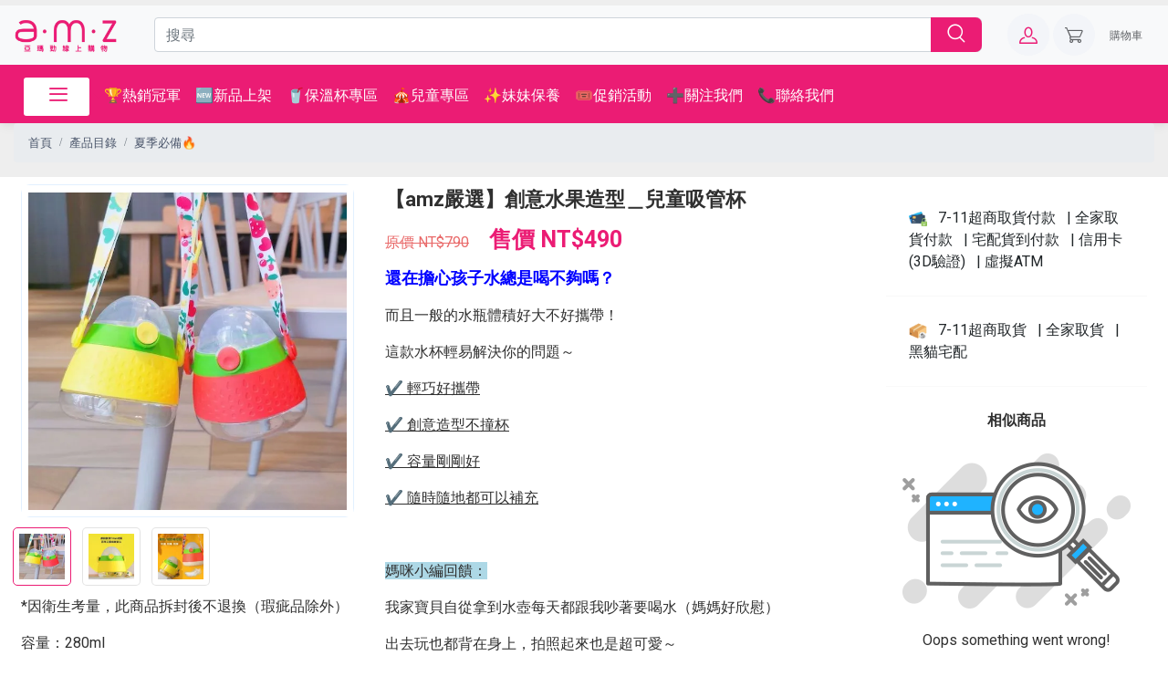

--- FILE ---
content_type: text/html; charset=utf-8
request_url: https://www.ulife.tw/products/1117157
body_size: 63302
content:
<!DOCTYPE html>
<html lang="zh-Hant-TW">
<head>
	<meta charset="utf-8">
<meta name="googlebot" content="notranslate">
<meta name="viewport" content="width=device-width, initial-scale=1">
<meta name="author" content="">
<meta name="description" content="造型輕巧可愛的水杯解決孩子不愛喝水的問題，輕盈無負擔，一背就上手">
<meta name="keywords" content="造型水杯,創意水果,愛喝水,輕巧可愛,無負擔">
<meta property="og:type" content="product">
<meta property="og:title" content="輕巧可愛的吸管杯  我家小寶貝也可以自己背">
<meta property="og:description" content="造型輕巧可愛的水杯解決孩子不愛喝水的問題，輕盈無負擔，一背就上手">
<meta property="og:url" content="https://www.ulife.tw/products/1117157">
<meta property="og:site_name" content="a.m.z 亞瑪勁線上購物">
<meta property="og:image" content="https://imgproxy.aib.tw/unsafe/q:80/plain/https://storage.googleapis.com/img.aib.tw/business/10/efbb4577/c2ff/3b50/a807/aada0ae119ed.jpeg">
<meta name="twitter:title" content="輕巧可愛的吸管杯  我家小寶貝也可以自己背">
<meta name="twitter:description" content="造型輕巧可愛的水杯解決孩子不愛喝水的問題，輕盈無負擔，一背就上手">
<meta name="twitter:image" content="https://imgproxy.aib.tw/unsafe/q:80/plain/https://storage.googleapis.com/img.aib.tw/business/10/efbb4577/c2ff/3b50/a807/aada0ae119ed.jpeg">
	<title>輕巧可愛的吸管杯  我家小寶貝也可以自己背_a.m.z 亞瑪勁線上購物</title>
    
    <link rel="icon" type="image/png" sizes="200x200"
      href="https://imgproxy.aib.tw/unsafe/q:80/plain/https://storage.googleapis.com/img.aib.tw/business/10/f5e7fbc8/d5da/4e54/9dca/894c2b24a777.png">
    

  
    <!-- Main Theme Styles + Bootstrap-->
    
  
  
  
  
  
  
  
  
  

  <link rel="stylesheet"
      href="https://cdn.jsdelivr.net/npm/bootstrap-icons@1.10.0/font/bootstrap-icons.css"
      media="print"
      onload="this.media='all'">
  <noscript><link rel="stylesheet" href="https://cdn.jsdelivr.net/npm/bootstrap-icons@1.10.0/font/bootstrap-icons.css"></noscript>

  <link rel="stylesheet"
      href="/static/assets/front-end/vendor/drift-zoom/dist/drift-basic.min.css"
      media="print"
      onload="this.media='all'">
  <noscript><link rel="stylesheet" href="/static/assets/front-end/vendor/drift-zoom/dist/drift-basic.min.css"></noscript>

  
  <link rel="stylesheet" media="screen" href="/static/assets/front-end/css/theme.min.css?v=1768379976">
  

  <link rel="stylesheet"
      href="/static/assets/front-end/css/slick.css"
      media="print"
      onload="this.media='all'">
  <noscript><link rel="stylesheet" href="/static/assets/front-end/css/slick.css"></noscript>

  <link rel="stylesheet"
      href="/static/assets/front-end/vendor/simplebar/dist/simplebar.min.css"
      media="print"
      onload="this.media='all'">
  <noscript><link rel="stylesheet" href="/static/assets/front-end/vendor/simplebar/dist/simplebar.min.css"></noscript>

  <link rel="stylesheet"
      href="/static/assets/front-end/css/font-awesome.min.css"
      media="print"
      onload="this.media='all'">
  <noscript><link rel="stylesheet" href="/static/assets/front-end/css/font-awesome.min.css"></noscript>

  <link rel="stylesheet"
      href="/static/assets/front-end/css/toastr.css"
      media="print"
      onload="this.media='all'">
  <noscript><link rel="stylesheet" href="/static/assets/front-end/css/toastr.css"></noscript>

  <link rel="stylesheet"
      href="/static/assets/front-end/css/master.css"
      media="print"
      onload="this.media='all'">
  <noscript><link rel="stylesheet" href="/static/assets/front-end/css/master.css"></noscript>

  <link href="https://fonts.googleapis.com/css2?family=Open+Sans:wght@300;400;500;600;700&display=swap" rel="stylesheet" media="print" onload="this.media='all'">
  <noscript><link href="https://fonts.googleapis.com/css2?family=Open+Sans:wght@300;400;500;600;700&display=swap" rel="stylesheet"></noscript>

  <link href="https://fonts.googleapis.com/css2?family=Roboto:wght@400;700&family=Titillium+Web:wght@400;600;700&display=swap" rel="stylesheet" media="print" onload="this.media='all'">
  <noscript><link href="https://fonts.googleapis.com/css2?family=Roboto:wght@400;700&family=Titillium+Web:wght@400;600;700&display=swap" rel="stylesheet"></noscript>
  

  
  <script type="application/ld+json">{
  "@context": "http://schema.org/",
  "@type": "Product",
  "brand": {
    "@type": "website",
    "name": "a.m.z 亞瑪勁線上購物",
    "url": "https://www.ulife.tw/"
  },
  "category": "夏季必備🔥",
  "description": "造型輕巧可愛的水杯解決孩子不愛喝水的問題，輕盈無負擔，一背就上手",
  "image": [
    "https://imgproxy.aib.tw/unsafe/q:80/plain/https://storage.googleapis.com/img.aib.tw/business/10/efbb4577/c2ff/3b50/a807/aada0ae119ed.jpeg",
    "https://imgproxy.aib.tw/unsafe/q:80/plain/https://storage.googleapis.com/img.aib.tw/business/10/decf67d7/53c9/30b5/b288/e3a04170a610.jpg",
    "https://imgproxy.aib.tw/unsafe/q:80/plain/https://storage.googleapis.com/img.aib.tw/business/10/937318e6/6f30/3b4d/b32f/8e78f8b1ca39.jpg"
  ],
  "name": "【amz嚴選】創意水果造型＿兒童吸管杯",
  "offers": {
    "@type": "Offer",
    "availability": "https://schema.org/OnlineOnly",
    "itemCondition": "http://schema.org/NewCondition",
    "price": 790.0,
    "priceCurrency": "TWD",
    "priceValidUntil": "9999-12-31",
    "seller": {
      "@type": "website",
      "name": "a.m.z 亞瑪勁線上購物",
      "url": "https://www.ulife.tw/"
    }
  },
  "productId": "spid:1117157",
  "sku": "pid:559710",
  "url": "https://www.ulife.tw/products/1117157"
}</script>
  

  

<!-- <link rel="stylesheet" href="/static/css/components/promotion-item.css"> -->
<link rel="stylesheet"
    href="/static/assets/front-end/css/product-details.css?v=1768379976"
    media="print"
    onload="this.media='all'">
<noscript><link rel="stylesheet" href="/static/assets/front-end/css/product-details.css?v=1768379976"></noscript>

<style>
    .btn-footer-icon {
        border-radius: 5px;
        height: 4rem;
        line-height: 2.5;
    }

    .msg-option {
        display: none;
    }

    .chatInputBox {
        width: 100%;
    }

    .go-to-chatbox {
        width: 100%;
        text-align: center;
        padding: 5px 0px;
        display: none;
    }

    .feature_header {
        display: flex;
        justify-content: center;
    }

    .btn-number:hover {
        color: var(--secondary_color);

    }

    .for-total-price {
        margin-left: -30%;
    }

    .feature_header span {
        padding-left: 15px;
        font-weight: 700;
        font-size: 25px;
        background-color: #ffffff;
        text-transform: uppercase;
    }

    .flash-deals-background-image{
        background: var(--primary_color)10;
        border-radius:5px;
        width:125px;
        height:125px;
    }

    @media (max-width: 768px) {
        .feature_header span {
            margin-bottom: -40px;
        }

        .for-total-price {
            padding-left: 30%;
        }

        .product-quantity {
            padding-left: 4%;
        }

        .for-margin-bnt-mobile {
            margin-right: 7px;
        }

        .font-for-tab {
            font-size: 11px !important;
        }

        .pro {
            font-size: 13px;
        }
    }

    @media (max-width: 375px) {
        .for-margin-bnt-mobile {
            margin-right: 3px;
        }

        .for-discount {
            margin-left: 10% !important;
        }

        .for-dicount-div {
            margin-top: -5%;
            margin-right: -7%;
        }

        .product-quantity {
            margin-left: 4%;
        }

    }

    @media (max-width: 500px) {
        .for-dicount-div {
            margin-top: -4%;
            margin-right: -5%;
        }

        .for-total-price {
            margin-left: -20%;
        }

        .view-btn-div {

            margin-top: -9%;
            float:right;
        }

        .for-discount {
            margin-left: 7%;
        }

        .viw-btn-a {
            font-size: 10px;
            font-weight: 600;
        }

        .feature_header span {
            margin-bottom: -7px;
        }

        .for-mobile-capacity {
            /* margin-left: 7%; */
            margin-left: 0;
        }
    }
    th, td {
        border-bottom: 1px solid #ddd;
        padding: 5px;
    }

    thead {
        background: var(--primary_color) !important;
        color: white;
    }
    .product-details-shipping-details{
        background: #ffffff;
        border-radius: 5px;
        font-size: 14;
        font-weight: 400;
        color: #212629;
    }
    .shipping-details-bottom-border{
        border-bottom: 1px #F9F9F9 solid;
    }


</style>

<style>
    /* 商品組合列表 選中與未選中狀態 */
    .bundle-item { transition: all 0.2s; }
    .bundle-item.active {
        border-color: #eb1c74 !important;
        box-shadow: 0 0 0 0.2rem var(--primary_color_light2);
    }
    .radio-circle {
        width: 20px; height: 20px;
        border-radius: 50%;
        border: 2px solid #ccc;
        display: flex;
        align-items: center;
        justify-content: center;
        transition: all 0.2s;
    }
    .radio-circle.active {
        background-color: #eb1c74;
        border-color: #eb1c74;
        color: white;
    }
    .bundle-badge {
        font-size: 13px;
        padding: 2px 6px;
        border-radius: 4px;
        border: 1px solid #ccc;
    }

    .bundle-badge.active {
        font-weight: bold;
        color: #FFFFFF;
        background: #543500;
        border-color: #FFFFFF;
    }
</style>
<style>
    /* 團購 groupbuy */
    .groupbuy-container {
      display: flex;
      flex-wrap: wrap;
      justify-content: center;
      gap: 15px;
      margin-top: 15px;
      margin-bottom: 15px;
    }

    .groupbuy-card {
      background: white;
      border: 1px solid #e1e4e8;
      border-radius: 12px;
      padding: 20px 15px;
      text-align: center;
      box-shadow: 0 4px 12px rgba(0,0,0,0.03);
      transition: all 0.3s ease;
      cursor: pointer;
      position: relative;
      min-width: 128px;
    }

    .groupbuy-card:hover {
      transform: translateY(-5px);
      box-shadow: 0 12px 24px rgba(0,0,0,0.1);
      border-color: #eb1c74;
    }

    .groupbuy-card.groupbuy-selected {
      border: 2px solid #eb1c74;
      background: linear-gradient(to bottom, #fff, #fff5f5);
    }

    .groupbuy-badge {
      position: absolute;
      top: 0;
      right: 0;
      background: #eb1c74;
      color: white;
      font-size: 11px;
      padding: 4px 8px;
      border-bottom-left-radius: 8px;
      font-weight: bold;
    }

    .groupbuy-qty {
      font-size: 14px;
      color: #7f8c8d;
      margin-bottom: 8px;
      font-weight: 600;
    }

    .groupbuy-price {
      font-size: 22px;
      color: #2c3e50;
      font-weight: 800;
      line-height: 1;
    }

    .groupbuy-card.groupbuy-selected .groupbuy-price {
      color: #eb1c74;
      font-size: 24px;
    }

    .groupbuy-unit {
      font-size: 12px;
      font-weight: normal;
      color: #95a5a6;
    }
</style>

<script type="application/fbmsn+json">
  {
    "type": "product",
    "store_id": 13,
    "ref_store_id": 13,
    "store_product_id": 1117157
  }
</script>


  
  
  

  <link rel="stylesheet"
    href="/static/assets/front-end/css/home.css"
    media="print"
    onload="this.media='all'">
  <noscript><link rel="stylesheet" href="/static/assets/front-end/css/home.css"></noscript>

  <!--
  <link rel="stylesheet"
    href="/static/assets/front-end/css/responsive1.css"
    media="print"
    onload="this.media='all'">
  <noscript><link rel="stylesheet" href="/static/assets/front-end/css/responsive1.css"></noscript>
  -->
  <style>
    .center-div {
        margin: auto;
        width: 100%;
        height: 100%;
        /*border: 3px solid green;*/
        /*padding: 10px;*/
    }

    .element-center {
        display: flex;
        align-items: center;
        justify-content: center;
    }

    @media (max-width: 375px) {
        .cz-countdown .cz-countdown-seconds {
            margin-top: 0px !important;
        }
    }

    .btn-gap-right {
        margin-right: 2px;
    }

    .btn-gap-left {
        margin-left: 2px;
    }

    .shop-name-left {
        padding-left: 10px;
    }

    .shop-name-right {
        padding-right: 10px;
    }

    .feature_header span {
        color: black;
    }
    a {
        color: black;
        text-decoration: none;
        background-color: transparent
    }

    .page-footer {
        background:  #373A41;
        color: white;
    }

    .social-btn {
        border-radius: 50%;
        height: 2rem;
        width: 2rem;
    }

    .social-btn i {
        line-height: 1.90rem;
    }

    .for-margin {
        margin-top: 10px;
    }

    .font-weight-bold {
        font-weight: 600 !important;
    }

    .footer-heder {
        color: #FFFFFF;
    }

    .widget-list-link {
        color: #d9dce2;
    }

    .page-footer hr {
        border: 0.001px solid #2d3542;
    }

    .btn-secondary{
        color: white!important;
    }

    .btn-outline-primary:hover{
        color: white!important;
    }

    @media (max-width: 452px) {
        .top-margin {
            margin-top: 5px;
        }
    }

    .string-limit {
        text-overflow: ellipsis;
        overflow: hidden;
        white-space: nowrap;
    }
  </style>

  <link rel="stylesheet"
    href="https://img.aib.tw/builderjs-editor/static/css/custom.css?v=1768379976"
    media="print"
    onload="this.media='all'">
  <noscript><link rel="stylesheet" href="https://img.aib.tw/builderjs-editor/static/css/custom.css?v=1768379976"></noscript>

  <script src="/static/assets/front-end/lib/jquery@3.6.0/dist/jquery.min.js"></script>
  
  <script>
    const root = document.documentElement;
    root.style.setProperty("--primary_color", "#eb1c74");
    root.style.setProperty("--primary_color_light", "#eb1c747F");
    root.style.setProperty("--primary_color_light2", "#eb1c7433");
    root.style.setProperty("--primary_color_dark", "#eb1c74CC");
    root.style.setProperty("--secondary_color", "#543500");
    root.style.setProperty("--secondary_color_light", "#5435007F");
    root.style.setProperty("--secondary_color_light2", "#54350033");
    root.style.setProperty("--secondary_color_dark", "#543500CC");
    root.style.setProperty("--announcement_color", "rgba(255, 0, 35, 0.28)");
  </script>
  <style>
      body {
          background-color: #f7f8fa94;
      }
      input, textarea {
        font-size: initial !important;
      }

      #loading {
        display: flex;
        justify-content: center;
        align-items: center;
        height: 100vh;
        width: 100vw;
        position: fixed;
        top: 0;
        bottom: 0;
        left: 0;
        right: 0;
        z-index: 9999;
      }
      .text-primary {
        color: var(--primary_color) !important;
      }

      .bg-primary-light {
        background: #eb1c744C !important;
      }

      .rtl {
          direction: ltr;
      }

      .password-toggle-btn .password-toggle-indicator:hover {
          color: var(--primary_color);
      }

      .password-toggle-btn .custom-control-input:checked ~ .password-toggle-indicator {
          color: var(--secondary_color);
      }

      .dropdown-item:hover, .dropdown-item:focus {
          color: var(--primary_color);
          text-decoration: none;
          background-color: rgba(0, 0, 0, 0)
      }

      .dropdown-item.active, .dropdown-item:active {
          color: var(--secondary_color);
          text-decoration: none;
          background-color: rgba(0, 0, 0, 0)
      }

      .topbar a {
          color: black !important;
      }

      .navbar-light .navbar-tool-icon-box {
          color: var(--primary_color);
      }

      .search_button {
          background-color: var(--primary_color);
          border: none;
      }

      .navbar-stuck-menu {
          background-color: var(--primary_color);
          min-height: 0;
          padding-top: 0;
          padding-bottom: 0;
      }

      .mega-nav {
          background: white;
          position: relative;
          margin-top: 6px;
          line-height: 17px;
          width: 72px;
          /* width: 304px; */
          border-radius: 3px;
      }

      .mega-nav .nav-item .nav-link {
          padding-top: 11px !important;
          color: var(--primary_color) !important;
          font-size: 20px;
          font-weight: 600;
          padding-left: 20px !important;
      }

      .nav-item .dropdown-toggle::after {
          margin-left: 20px !important;
      }

      .navbar-tool-text {
          padding-left: 5px !important;
          font-size: 16px;
      }

      .navbar-tool-text > small {
          color: #4b566b !important;
      }

      .modal-header .nav-tabs .nav-item .nav-link {
          color: black !important;
          /*border: 1px solid #E2F0FF;*/
      }

      .checkbox-alphanumeric::after,
      .checkbox-alphanumeric::before {
          content: '';
          display: table;
      }

      .checkbox-alphanumeric::after {
          clear: both;
      }

      .checkbox-alphanumeric input {
          left: -9999px;
          position: absolute;
      }

      .checkbox-alphanumeric label {
          min-width: 2.25rem;
          min-height: 2.25rem;
          float: left;
          padding: 0.375rem 0;
          margin-right: 0.375rem;
          display: block;
          color: #818a91;
          font-size: 0.875rem;
          font-weight: 400;
          text-align: center;
          background: transparent;
          text-transform: uppercase;
          border: 1px solid #e6e6e6;
          border-radius: 2px;
          -webkit-transition: all 0.3s ease;
          -moz-transition: all 0.3s ease;
          -o-transition: all 0.3s ease;
          -ms-transition: all 0.3s ease;
          transition: all 0.3s ease;
          transform: scale(0.95);
      }

      .checkbox-alphanumeric-circle label {
          border-radius: 100%;
      }

      .checkbox-alphanumeric label > img {
          max-width: 100%;
      }

      .checkbox-alphanumeric label:hover {
          cursor: pointer;
          border-color: var(--primary_color);
      }

      .checkbox-alphanumeric input:checked ~ label {
          transform: scale(1.01);
          border-color: var(--secondary_color) !important;
          background-color: #efefef;
      }

      .checkbox-alphanumeric--style-1 label {
          width: auto;
          padding-left: .5rem;
          padding-right: .5rem;
          border-radius: 2px;
      }

      .d-table.checkbox-alphanumeric--style-1 {
          width: 100%;
      }

      .d-table.checkbox-alphanumeric--style-1 label {
          width: 100%;
      }

      /* CUSTOM COLOR INPUT */
      .checkbox-color::after,
      .checkbox-color::before {
          content: '';
          display: table;
      }

      .checkbox-color::after {
          clear: both;
      }

      .checkbox-color input {
          left: -9999px;
          position: absolute;
      }

      .checkbox-color label {
          width: 2.25rem;
          height: 2.25rem;
          float: left;
          padding: 0.375rem;
          margin-right: 0.375rem;
          display: block;
          font-size: 0.875rem;
          text-align: center;
          opacity: 0.7;
          border: 2px solid #d3d3d3;
          border-radius: 50%;
          -webkit-transition: all 0.3s ease;
          -moz-transition: all 0.3s ease;
          -o-transition: all 0.3s ease;
          -ms-transition: all 0.3s ease;
          transition: all 0.3s ease;
          transform: scale(0.95);
      }

      .checkbox-color-circle label {
          border-radius: 100%;
      }

      .checkbox-color label:hover {
          cursor: pointer;
          opacity: 1;
      }

      .checkbox-color input:checked ~ label {
          transform: scale(1.1);
          opacity: 1;
          border-color: red !important;
      }

      .checkbox-color input:checked ~ label:after {
          content: "\f121";
          font-family: "Ionicons";
          position: absolute;
          top: 50%;
          left: 50%;
          transform: translate(-50%, -50%);
          color: rgba(255, 255, 255, 0.7);
          font-size: 14px;
      }

      .card-img-top img, figure {
          /*max-width: 200px;*/
          /*max-height: 200px !important;*/
          vertical-align: middle;
      }

      .product-card {
          box-shadow: 1px 1px 6px #00000014;
          border-radius: 5px;
      }

      .product-card .card-header {
          text-align: center;
          background: white 0% 0% no-repeat padding-box;
          border-radius: 5px 5px 0px 0px;
          border-bottom: white !important;
      }

      .product-title {
          font-family: 'Roboto', sans-serif !important;
          font-weight: 400 !important;
          font-size: 22px !important;
          color: #000000 !important;
      }

      .feature_header span {
          font-weight: 700;
          font-size: 25px;
          text-transform: uppercase;
      }

      html[dir="ltr"] .feature_header span {
          padding-right: 15px;
      }

      html[dir="rtl"] .feature_header span {
          padding-left: 15px;
      }

      @media (max-width: 768px ) {
          .feature_header {
              margin-top: 0;
              display: flex;
              justify-content: flex-start !important;

          }

          .store-contents {
              justify-content: center;
          }

          .feature_header span {
              padding-right: 0;
              padding-left: 0;
              font-weight: 700;
              font-size: 25px;
              text-transform: uppercase;
          }

          .view_border {
              margin: 16px 0px;
              border-top: 2px solid #E2F0FF !important;
          }

      }

      .scroll-bar {
          max-height: calc(100vh - 100px);
          overflow-y: auto !important;
      }

      ::-webkit-scrollbar-track {
          box-shadow: inset 0 0 5px white;
          border-radius: 5px;
      }

      ::-webkit-scrollbar {
          width: 3px;
      }

      ::-webkit-scrollbar-thumb {
          background: rgba(194, 194, 194, 0.38) !important;
          border-radius: 5px;
      }

      ::-webkit-scrollbar-thumb:hover {
          background: var(--secondary_color) !important;
      }

      .mobileshow {
          display: none;
      }

      @media screen and (max-width: 500px) {
          .mobileshow {
              display: block;
          }
      }
      

      .checkbox-color label {
          box-shadow: 0px 3px 6px #0000000D;
          border: none;
          border-radius: 3px !important;
          max-height: 35px;
      }

      .checkbox-color input:checked ~ label {
          transform: scale(1.1);
          opacity: 1;
          border: 1px solid #ffb943 !important;
      }

      .checkbox-color input:checked ~ label:after {
          font-family: "Ionicons", serif;
          position: absolute;
          content: "\2713" !important;
          top: 50%;
          left: 50%;
          transform: translate(-50%, -50%);
          color: rgba(255, 255, 255, 0.7);
          font-size: 14px;
      }

      .navbar-tool .navbar-tool-label {
          position: absolute;
          top: -.3125rem;
          right: -.3125rem;
          width: 1.25rem;
          height: 1.25rem;
          border-radius: 50%;
          background-color: var(--secondary_color) !important;
          color: #fff;
          font-size: .75rem;
          font-weight: 500;
          text-align: center;
          line-height: 1.25rem;
      }

      .text-announcement {
        background-color: rgba(255, 0, 35, 0.28) !important;
        color:#000000 !important;
      }

      .btn-primary {
          color: #fff;
          background-color: var(--primary_color);
          border-color: var(--primary_color);
      }

      .btn-primary:hover {
          color: #fff;
          background-color: var(--primary_color);
          border-color: var(--primary_color);
      }

      .btn-secondary {
          background-color: var(--secondary_color)!important;
          border-color: var(--secondary_color)!important;
      }

      .btn-outline-accent:hover {
          color: #fff;
          background-color: var(--primary_color);
          border-color: var(--primary_color);
      }

      .btn-outline-accent {
          color: var(--primary_color);
          border-color: var(--primary_color);
      }

      .text-accent {
          font-family: 'Roboto', sans-serif;
          font-weight: 700;
          font-size: 18px;
          color: var(--primary_color);
      }

      .badge-accent {
          color: #fff;
          background-color: var(--primary_color);
      }

      a:hover {
          color: var(--secondary_color);
          text-decoration: none
      }

      .active-menu {
          color: var(--secondary_color)!important;
      }

      .page-item.active > .page-link {
          box-shadow: 0 0.5rem 1.125rem -0.425rem var(--primary_color);


      }

      .page-item.active .page-link {
          z-index: 3;
          color: #fff;
          background-color: var(--primary_color);
          border-color: rgba(0, 0, 0, 0)
      }

      .btn-outline-accent:not(:disabled):not(.disabled):active, .btn-outline-accent:not(:disabled):not(.disabled).active, .show > .btn-outline-accent.dropdown-toggle {
          color: #fff;
          background-color: var(--secondary_color);
          border-color: var(--secondary_color);
      }

      .btn-outline-primary {
          color: var(--primary_color);
          border-color: var(--primary_color);
      }

      .btn-outline-primary:hover {
          color: #fff;
          background-color: var(--secondary_color);
          border-color: var(--secondary_color);
      }

      .btn-outline-primary:focus, .btn-outline-primary.focus {
          box-shadow: 0 0 0 0 var(--secondary_color);
      }

      .btn-outline-primary.disabled, .btn-outline-primary:disabled {
          color: #6f6f6f;
          background-color: transparent
      }

      .btn-outline-primary:not(:disabled):not(.disabled):active, .btn-outline-primary:not(:disabled):not(.disabled).active, .show > .btn-outline-primary.dropdown-toggle {
          color: #fff;
          background-color: var(--primary_color);
          border-color: var(--primary_color);
      }

      .btn-outline-primary:not(:disabled):not(.disabled):active:focus, .btn-outline-primary:not(:disabled):not(.disabled).active:focus, .show > .btn-outline-primary.dropdown-toggle:focus {
          box-shadow: 0 0 0 0 var(--primary_color);
      }

      .feature_header span {
          background-color: #fafafc !important
      }

      .discount-top-f {
          position: absolute;
      }

      html[dir="ltr"] .discount-top-f {
          left: 0;
      }

      html[dir="rtl"] .discount-top-f {
          right: 0;
      }

      .for-discoutn-value {
          background: var(--primary_color);

      }

      .czi-star-filled {
          color: #fea569 !important;
      }

      .flex-start {
          display: flex;
          justify-content: flex-start;
      }

      .flex-center {
          display: flex;
          justify-content: center;
      }

      .flex-around {
          display: flex;
          justify-content: space-around;
      }

      .flex-between {
          display: flex;
          justify-content: space-between;
      }

      .row-reverse {
          display: flex;
          flex-direction: row-reverse;
      }

      .count-value {
          width: 1.25rem;
          height: 1.25rem;
          border-radius: 50%;
          color: #fff;
          font-size: 0.75rem;
          font-weight: 500;
          text-align: center;
          line-height: 1.25rem;
      }

      .hide-on-preset {
        visibility: hidden;
      }
  </style>

  <!--for product-->
  <style>
      .stock-out {
          position: absolute;
          top: 40% !important;
          color: white !important;
          font-weight: 900;
          font-size: 15px;
      }

      html[dir="ltr"] .stock-out {
          left: 35% !important;
      }

      html[dir="rtl"] .stock-out {
          right: 35% !important;
      }

      .product-card {
          height: 100%;
      }

      .badge-style {
          left: 75% !important;
          margin-top: -2px !important;
          background: transparent !important;
          color: black !important;
      }

      html[dir="ltr"] .badge-style {
          right: 0 !important;
      }

      html[dir="rtl"] .badge-style {
          left: 0 !important;
      }
  </style>

  <style>
      .dropdown-menu {
          min-width: 304px !important;
          margin-left: -8px !important;
          border-top-left-radius: 0px;
          border-top-right-radius: 0px;
      }
  </style>

  <style>
    .card-body.search-result-box {
          overflow: scroll;
          height: 400px;
          overflow-x: hidden;
      }

      .active .seller {
          font-weight: 700;
      }

      .for-count-value {
          position: absolute;

          right: 0.6875rem;;
          width: 1.25rem;
          height: 1.25rem;
          border-radius: 50%;
          color: var(--primary_color);

          font-size: .75rem;
          font-weight: 500;
          text-align: center;
          line-height: 1.25rem;
      }

      .count-value {
          width: 1.25rem;
          height: 1.25rem;
          border-radius: 50%;
          color: var(--primary_color);

          font-size: .75rem;
          font-weight: 500;
          text-align: center;
          line-height: 1.25rem;
      }

      @media (min-width: 992px) {
          .navbar-sticky.navbar-stuck .navbar-stuck-menu.show {
              display: block;
              height: 55px !important;
          }
      }

      @media (min-width: 768px) {
          .navbar-stuck-menu {
              background-color: var(--primary_color);
              line-height: 15px;
              padding-bottom: 6px;
          }

      }

      @media (max-width: 767px) {
          .search_button {
              background-color: transparent !important;
          }

          .search_button .input-group-text i {
              color: var(--primary_color) !important;
          }

          .navbar-expand-md .dropdown-menu > .dropdown > .dropdown-toggle {
              position: relative;
              padding-right: 1.95rem;
          }

          .mega-nav1 {
              background: white;
              color: var(--primary_color) !important;
              border-radius: 3px;
          }

          .mega-nav1 .nav-link {
              color: var(--primary_color) !important;
          }
      }

      @media (max-width: 768px) {
          .tab-logo {
              width: 10rem;
          }
      }

      @media (max-width: 360px) {
          .mobile-head {
              padding: 3px;
          }
      }

      @media (max-width: 471px) {
          .navbar-brand img {

          }

          .mega-nav1 {
              background: white;
              color: var(--primary_color) !important;
              border-radius: 3px;
          }

          .mega-nav1 .nav-link {
              color: var(--primary_color) !important;
          }
      }
  </style>

  <style>
    .social-media :hover {
        color: #543500 !important;
    }
    .widget-list-link{
        color: white !important;
    }

    .widget-list-link:hover{
        color: #999898 !important;
    }
    .subscribe-border{
        border-radius: 5px;
    }
    .subscribe-button{
        background: #1B7FED;
        position: absolute;
        top: 0;
        color: white;
        padding: 11px;
        padding-left: 15px;
        padding-right: 15px;
        text-transform: capitalize;
        border: none;
    }
    .start_address{
        display: flex;
        justify-content: space-between;
    }
    .start_address_under_line{
        width: 331px;
    }
    .address_under_line{
        width: 299px;
    }
    .end-footer{
        display: flex;
        justify-content: space-between;
        align-items: center;
    }
    @media only screen and (max-width: 500px) {
        .start_address {
            display: block;
        }
        .footer-web-logo {
            justify-content: center !important;
            padding-bottom: 25px;
        }
        .footer-padding-bottom {
            padding-bottom: 15px;
        }
        .mobile-view-center-align {
            justify-content: center !important;
            padding-bottom: 15px;
        }
        .last-footer-content-align {
            display: flex !important;
            justify-content: center !important;
            padding-bottom: 10px;
        }
    }
    @media only screen and (max-width: 800px) {
        .end-footer{
            display: block;
            align-items: center;
        }
    }
    @media only screen and (max-width: 1200px) {
        .start_address_under_line {
            display: none;
        }
        .address_under_line{
            display: none;
        }
    }
  </style>
  <!--for sweetalert -->
  <style>
    .swal2-container {
      z-index: 1000000 !important;
    }
  </style>


<!-- aib tracking start -->
<script src="/static/js/aib-tracking.js?t=1768379976"></script>
<!-- Google tag (gtag.js) -->

<script>
  const aibTrackers = new AibTracking("");
  const gtmTrackers = new GtmTracking(JSON.parse("[\"G-MJ5CZBCQ1C\"]"));
  const fbqTrackers = new FbqTracking(JSON.parse("[\"1479447709308934\", \"837623234260074\", \"1353070708383958\", \"819785172556773\", \"4822942251051970\", \"626264915392786\", \"1602371606769352\", \"774443810998530\"]"));
  const ttqTrackers = new TtqTracking(JSON.parse("[\"CLSM7UJC77UDM51DOHJG\"]"));
  const gtagTrackers = new GtagTracking(JSON.parse("[{\"id\": 286, \"name\": \"\\u67e5\\u770b\\u8cfc\\u7269\\u8eca-AIB\", \"type\": \"google_adwords\", \"event_types\": [\"ViewCart\"], \"config_data\": {\"tracking_code\": \"AW-655771076\", \"tracking_code_2\": \"go6CCI_jhJ4ZEMSL2bgC\"}, \"status\": \"active\"}, {\"id\": 205, \"name\": \"\\u806f\\u7d61\\u5ba2\\u670d-AIB\", \"type\": \"google_adwords\", \"event_types\": [\"ContactService\"], \"config_data\": {\"tracking_code\": \"AW-655771076\", \"tracking_code_2\": \"L7KZCJbW4p4ZEMSL2bgC\"}, \"status\": \"active\"}, {\"id\": 201, \"name\": \"\\u8a02\\u95b1-AIB\", \"type\": \"google_adwords\", \"event_types\": [\"AddSubscription\"], \"config_data\": {\"tracking_code\": \"AW-655771076\", \"tracking_code_2\": \"ZWDVCJXjhJ4ZEMSL2bgC\"}, \"status\": \"active\"}, {\"id\": 197, \"name\": \"\\u700f\\u89bd\\u9801\\u9762-AIB\", \"type\": \"google_adwords\", \"event_types\": [\"PageView\"], \"config_data\": {\"tracking_code\": \"AW-655771076\", \"tracking_code_2\": \"ajAfCMm-wp4ZEMSL2bgC\"}, \"status\": \"active\"}, {\"id\": 193, \"name\": \"\\u65b0\\u6703\\u54e1\\u8a3b\\u518a-AIB\", \"type\": \"google_adwords\", \"event_types\": [\"MemberSignUp\"], \"config_data\": {\"tracking_code\": \"AW-655771076\", \"tracking_code_2\": \"4Jf6CJ7jhJ4ZEMSL2bgC\"}, \"status\": \"active\"}, {\"id\": 189, \"name\": \"\\u79fb\\u9664\\u8cfc\\u7269\\u8eca-AIB\", \"type\": \"google_adwords\", \"event_types\": [\"RemoveFromCart\"], \"config_data\": {\"tracking_code\": \"AW-655771076\", \"tracking_code_2\": \"AWyuCLvUxJ4ZEMSL2bgC\"}, \"status\": \"active\"}, {\"id\": 185, \"name\": \"\\u958b\\u59cb\\u4ed8\\u6b3e-AIB\", \"type\": \"google_adwords\", \"event_types\": [\"AddPaymentInfo\"], \"config_data\": {\"tracking_code\": \"AW-655771076\", \"tracking_code_2\": \"0bL3CKHjhJ4ZEMSL2bgC\"}, \"status\": \"active\"}, {\"id\": 180, \"name\": \"\\u958b\\u59cb\\u7d50\\u5e33-AIB\", \"type\": \"google_adwords\", \"event_types\": [\"InitiateCheckout\"], \"config_data\": {\"tracking_code\": \"AW-655771076\", \"tracking_code_2\": \"tsruCJjjhJ4ZEMSL2bgC\"}, \"status\": \"active\"}, {\"id\": 174, \"name\": \"\\u641c\\u5c0b-AIB\", \"type\": \"google_adwords\", \"event_types\": [\"Search\"], \"config_data\": {\"tracking_code\": \"AW-655771076\", \"tracking_code_2\": \"VoN_CInjhJ4ZEMSL2bgC\"}, \"status\": \"active\"}, {\"id\": 131, \"name\": \"\\u67e5\\u770b\\u5546\\u54c1-AIB\", \"type\": \"google_adwords\", \"event_types\": [\"ViewContent\"], \"config_data\": {\"tracking_code\": \"AW-655771076\", \"tracking_code_2\": \"DXccCPPF3fIYEMSL2bgC\"}, \"status\": \"active\"}, {\"id\": 130, \"name\": \"\\u52a0\\u5165\\u8cfc\\u7269\\u8eca-AIB\", \"type\": \"google_adwords\", \"event_types\": [\"AddToCart\"], \"config_data\": {\"tracking_code\": \"AW-655771076\", \"tracking_code_2\": \"bXoICIbjhJ4ZEMSL2bgC\"}, \"status\": \"active\"}, {\"id\": 70, \"name\": \"\\u8cfc\\u8cb7-AIB\", \"type\": \"google_adwords\", \"event_types\": [\"Purchase\"], \"config_data\": {\"tracking_code\": \"AW-655771076\", \"tracking_code_2\": \"RG1aCP2VxssYEMSL2bgC\", \"conversion_action_id\": \"1231\", \"customer_match_user_list_id\": \"456\"}, \"status\": \"active\"}]"));
  const lineAdsTrackers = new LineAdsTracking(JSON.parse("[]"));
  var eventID = aibTrackers.generateCustomEventId()
</script>


<!-- Tiktok Pixel -->
<script>
  // 寫入預設資料
  TtqTracking.changeStore.call(ttqTrackers, JSON.parse("{\"type\": \"multiple\", \"currency\": \"TWD\", \"lang\": \"zh-tw\", \"langs\": [\"zh-tw\"], \"sys_cat_ids\": [28], \"name_translations\": {\"zh-tw\": \"a.m.z \\u7dda\\u4e0a\\u8cfc\\u7269 \\u5546\\u5e97\"}, \"description_translations\": {}, \"return_exchange_policy_translations\": {}, \"alias_translations\": {\"zh-tw\": {}}, \"code\": \"me2\", \"email\": \"service@amz.tw\", \"status\": \"open\", \"links\": {}, \"settings\": {\"hidden_cart\": false, \"login_areas\": [], \"hidden_price\": false, \"invoice_type\": \"ELECTRONIC\", \"hidden_contact\": true, \"gift_coupon_areas\": [\"HOME\", \"PRODUCT\", \"CART\", \"CHECKOUT\"], \"enable_donate_invoice\": true, \"free_delivery_amount_limit\": 1000.0}, \"logo_media_id\": 7806022, \"logo_media\": {\"id\": 7806022, \"type\": \"image\", \"url\": \"https://storage.googleapis.com/img.aib.tw/business/10/1979dda1/0c9e/420d/9fb4/462e978d2421.png\", \"info\": {\"width\": 2000, \"format\": \"png\", \"height\": 2000}}, \"banner_media_id\": 7806023, \"banner_media\": {\"id\": 7806023, \"type\": \"image\", \"url\": \"https://storage.googleapis.com/img.aib.tw/business/10/17f6cab8/b5a9/400a/b99c/7986446ca32f.png\", \"info\": {\"width\": 2000, \"format\": \"png\", \"height\": 2000}}, \"co_id\": 10, \"id\": 13, \"country\": \"TW\", \"webmasters\": {}, \"payments\": [{\"id\": 78, \"name_translations\": {\"en-us\": \"\", \"zh-tw\": \"7-11\\u8d85\\u5546\\u53d6\\u8ca8\\u4ed8\\u6b3e\", \"zh-cn\": \"\"}, \"description_translations\": {\"en-us\": \"\", \"zh-tw\": \"\", \"zh-cn\": \"\"}, \"extra_settings_translations\": {\"en-us\": {}, \"zh-tw\": {}, \"zh-cn\": {}}, \"show_description_on_checkout\": false, \"mode\": \"P\", \"type\": \"C2CUNIMART.COD\", \"status\": \"active\", \"position\": 1}, {\"id\": 79, \"name_translations\": {\"en-us\": \"\", \"zh-tw\": \"\\u5168\\u5bb6\\u53d6\\u8ca8\\u4ed8\\u6b3e\", \"zh-cn\": \"\"}, \"description_translations\": {\"en-us\": \"\", \"zh-tw\": \"\", \"zh-cn\": \"\"}, \"extra_settings_translations\": {\"en-us\": {}, \"zh-tw\": {}, \"zh-cn\": {}}, \"show_description_on_checkout\": false, \"mode\": \"P\", \"type\": \"C2CFAMI.COD\", \"status\": \"active\", \"position\": 2}, {\"id\": 87, \"name_translations\": {\"en-us\": \"\", \"zh-tw\": \"\\u5b85\\u914d\\u8ca8\\u5230\\u4ed8\\u6b3e\", \"zh-cn\": \"\"}, \"description_translations\": {\"en-us\": \"\", \"zh-tw\": \"\", \"zh-cn\": \"\"}, \"extra_settings_translations\": {\"en-us\": {}, \"zh-tw\": {}, \"zh-cn\": {}}, \"show_description_on_checkout\": false, \"mode\": \"P\", \"type\": \"PERSONALLY.COD\", \"status\": \"active\", \"position\": 3}, {\"id\": 75, \"name_translations\": {\"en-us\": \"\", \"zh-tw\": \"\\u4fe1\\u7528\\u5361(3D\\u9a57\\u8b49)\", \"zh-cn\": \"\"}, \"description_translations\": {\"en-us\": \"\", \"zh-tw\": \"\\u5237\\u5361\\u8d85\\u5b89\\u5fc3\", \"zh-cn\": \"\"}, \"extra_settings_translations\": {\"en-us\": {}, \"zh-tw\": {}, \"zh-cn\": {}}, \"show_description_on_checkout\": false, \"mode\": \"P\", \"type\": \"CREDIT_SECURE\", \"status\": \"active\", \"position\": 4}, {\"id\": 76, \"name_translations\": {\"en-us\": \"\", \"zh-tw\": \"\\u865b\\u64ecATM\", \"zh-cn\": \"\"}, \"description_translations\": {\"en-us\": \"\", \"zh-tw\": \"\\u5c07\\u6703\\u767c\\u7d66\\u60a8\\u5c08\\u5c6c\\u7684\\u532f\\u6b3e\\u5e33\\u865f\", \"zh-cn\": \"\"}, \"extra_settings_translations\": {\"en-us\": {}, \"zh-tw\": {}, \"zh-cn\": {}}, \"show_description_on_checkout\": false, \"mode\": \"P\", \"type\": \"VATM\", \"status\": \"active\", \"position\": 5}], \"logistics\": [{\"id\": 39, \"name_translations\": {\"en-us\": \"\", \"zh-tw\": \"7-11\\u8d85\\u5546\\u53d6\\u8ca8\", \"zh-cn\": \"\"}, \"description_translations\": {\"en-us\": \"\", \"zh-tw\": \"\", \"zh-cn\": \"\"}, \"show_description_on_checkout\": false, \"delivery_time_description_translations\": {\"en-us\": \"\", \"zh-tw\": \"\", \"zh-cn\": \"\"}, \"mode\": \"S\", \"type\": \"C2CUNIMART\", \"delivery_type\": \"CVS_UNIMART\", \"status\": \"active\", \"fee_type\": \"amount\", \"support_countries\": [\"TW\"], \"position\": 1}, {\"id\": 40, \"name_translations\": {\"en-us\": \"\", \"zh-tw\": \"\\u5168\\u5bb6\\u53d6\\u8ca8\", \"zh-cn\": \"\"}, \"description_translations\": {\"en-us\": \"\", \"zh-tw\": \"\", \"zh-cn\": \"\"}, \"show_description_on_checkout\": false, \"delivery_time_description_translations\": {\"en-us\": \"\", \"zh-tw\": \"\", \"zh-cn\": \"\"}, \"mode\": \"S\", \"type\": \"C2CFAMI\", \"delivery_type\": \"CVS_FAMI\", \"status\": \"active\", \"fee_type\": \"amount\", \"support_countries\": [\"TW\"], \"position\": 2}, {\"id\": 45, \"name_translations\": {\"en-us\": \"\", \"zh-tw\": \"\\u9ed1\\u8c93\\u5b85\\u914d\", \"zh-cn\": \"\"}, \"description_translations\": {\"en-us\": \"\", \"zh-tw\": \"\", \"zh-cn\": \"\"}, \"show_description_on_checkout\": false, \"delivery_time_description_translations\": {\"en-us\": \"\", \"zh-tw\": \"\", \"zh-cn\": \"\"}, \"mode\": \"S\", \"type\": \"PERSONALLY\", \"delivery_type\": \"HOME\", \"status\": \"active\", \"fee_type\": \"amount\", \"support_countries\": [\"TW\"], \"position\": 3}], \"websites\": [], \"fbmsn_page\": {\"website\": \"https://www.amz.tw\", \"address\": {}, \"is_hidden\": false, \"user_metadata\": {\"type\": \"guanwang_official\", \"allow_age\": true, \"allow_post\": true, \"hide_email\": false, \"allow_search\": true, \"hide_address\": false, \"hide_website\": false, \"service_time\": {\"type\": \"hide\"}, \"hide_phone_number\": false}, \"sync_fbmsn\": true, \"username\": \"amztw\", \"name\": \"a.m.z \\u4e9e\\u746a\\u52c1\\u5b98\\u65b9\\u7c89\\u7d72\\u5718\", \"picture\": \"https://storage.googleapis.com/img.aib.tw/site/01f4bnkr1cqcb9emw3r739qp0y/01h5jbzkqwb2xzczs5fzb2k8ac.png\", \"cover\": \"https://storage.googleapis.com/img.aib.tw/site/01fgxf2jfx98rgpmfyk5dynx0d/01h8jpg5z9k344r2x1bqaj4x51.png\", \"id\": \"01853e8b-9bb0-bda8-9f8a-89122d7a8346\", \"business_co_id\": 10, \"cat_ids\": [36], \"created_by\": \"0178b286-fc4b-acd5-ee21-396b11e2b949\", \"updated_by\": \"01791759-e02c-bb16-9753-83c1c69bd81e\", \"created_at\": \"2022-12-23T10:33:34.898352+00:00\"}, \"fbmsn_page_id\": \"01853e8b-9bb0-bda8-9f8a-89122d7a8346\", \"fbmsn_base_url\": \"https://www.fbmsn.com/t/01853e8b-9bb0-bda8-9f8a-89122d7a8346\", \"follow_store_id\": {}}"));
  TtqTracking.setEventId.call(ttqTrackers, eventID);

	const TTQ_ADVANCE_MATCH = JSON.parse("{}")
  TtqTracking.changeDefaultParams.call(ttqTrackers, {...TTQ_ADVANCE_MATCH});
</script>



<script async src="https://www.googletagmanager.com/gtag/js?id=AW-655771076"></script>
<script>
  // 寫入預設資料
  GtagTracking.changeStore.call(gtagTrackers, JSON.parse("{\"type\": \"multiple\", \"currency\": \"TWD\", \"lang\": \"zh-tw\", \"langs\": [\"zh-tw\"], \"sys_cat_ids\": [28], \"name_translations\": {\"zh-tw\": \"a.m.z \\u7dda\\u4e0a\\u8cfc\\u7269 \\u5546\\u5e97\"}, \"description_translations\": {}, \"return_exchange_policy_translations\": {}, \"alias_translations\": {\"zh-tw\": {}}, \"code\": \"me2\", \"email\": \"service@amz.tw\", \"status\": \"open\", \"links\": {}, \"settings\": {\"hidden_cart\": false, \"login_areas\": [], \"hidden_price\": false, \"invoice_type\": \"ELECTRONIC\", \"hidden_contact\": true, \"gift_coupon_areas\": [\"HOME\", \"PRODUCT\", \"CART\", \"CHECKOUT\"], \"enable_donate_invoice\": true, \"free_delivery_amount_limit\": 1000.0}, \"logo_media_id\": 7806022, \"logo_media\": {\"id\": 7806022, \"type\": \"image\", \"url\": \"https://storage.googleapis.com/img.aib.tw/business/10/1979dda1/0c9e/420d/9fb4/462e978d2421.png\", \"info\": {\"width\": 2000, \"format\": \"png\", \"height\": 2000}}, \"banner_media_id\": 7806023, \"banner_media\": {\"id\": 7806023, \"type\": \"image\", \"url\": \"https://storage.googleapis.com/img.aib.tw/business/10/17f6cab8/b5a9/400a/b99c/7986446ca32f.png\", \"info\": {\"width\": 2000, \"format\": \"png\", \"height\": 2000}}, \"co_id\": 10, \"id\": 13, \"country\": \"TW\", \"webmasters\": {}, \"payments\": [{\"id\": 78, \"name_translations\": {\"en-us\": \"\", \"zh-tw\": \"7-11\\u8d85\\u5546\\u53d6\\u8ca8\\u4ed8\\u6b3e\", \"zh-cn\": \"\"}, \"description_translations\": {\"en-us\": \"\", \"zh-tw\": \"\", \"zh-cn\": \"\"}, \"extra_settings_translations\": {\"en-us\": {}, \"zh-tw\": {}, \"zh-cn\": {}}, \"show_description_on_checkout\": false, \"mode\": \"P\", \"type\": \"C2CUNIMART.COD\", \"status\": \"active\", \"position\": 1}, {\"id\": 79, \"name_translations\": {\"en-us\": \"\", \"zh-tw\": \"\\u5168\\u5bb6\\u53d6\\u8ca8\\u4ed8\\u6b3e\", \"zh-cn\": \"\"}, \"description_translations\": {\"en-us\": \"\", \"zh-tw\": \"\", \"zh-cn\": \"\"}, \"extra_settings_translations\": {\"en-us\": {}, \"zh-tw\": {}, \"zh-cn\": {}}, \"show_description_on_checkout\": false, \"mode\": \"P\", \"type\": \"C2CFAMI.COD\", \"status\": \"active\", \"position\": 2}, {\"id\": 87, \"name_translations\": {\"en-us\": \"\", \"zh-tw\": \"\\u5b85\\u914d\\u8ca8\\u5230\\u4ed8\\u6b3e\", \"zh-cn\": \"\"}, \"description_translations\": {\"en-us\": \"\", \"zh-tw\": \"\", \"zh-cn\": \"\"}, \"extra_settings_translations\": {\"en-us\": {}, \"zh-tw\": {}, \"zh-cn\": {}}, \"show_description_on_checkout\": false, \"mode\": \"P\", \"type\": \"PERSONALLY.COD\", \"status\": \"active\", \"position\": 3}, {\"id\": 75, \"name_translations\": {\"en-us\": \"\", \"zh-tw\": \"\\u4fe1\\u7528\\u5361(3D\\u9a57\\u8b49)\", \"zh-cn\": \"\"}, \"description_translations\": {\"en-us\": \"\", \"zh-tw\": \"\\u5237\\u5361\\u8d85\\u5b89\\u5fc3\", \"zh-cn\": \"\"}, \"extra_settings_translations\": {\"en-us\": {}, \"zh-tw\": {}, \"zh-cn\": {}}, \"show_description_on_checkout\": false, \"mode\": \"P\", \"type\": \"CREDIT_SECURE\", \"status\": \"active\", \"position\": 4}, {\"id\": 76, \"name_translations\": {\"en-us\": \"\", \"zh-tw\": \"\\u865b\\u64ecATM\", \"zh-cn\": \"\"}, \"description_translations\": {\"en-us\": \"\", \"zh-tw\": \"\\u5c07\\u6703\\u767c\\u7d66\\u60a8\\u5c08\\u5c6c\\u7684\\u532f\\u6b3e\\u5e33\\u865f\", \"zh-cn\": \"\"}, \"extra_settings_translations\": {\"en-us\": {}, \"zh-tw\": {}, \"zh-cn\": {}}, \"show_description_on_checkout\": false, \"mode\": \"P\", \"type\": \"VATM\", \"status\": \"active\", \"position\": 5}], \"logistics\": [{\"id\": 39, \"name_translations\": {\"en-us\": \"\", \"zh-tw\": \"7-11\\u8d85\\u5546\\u53d6\\u8ca8\", \"zh-cn\": \"\"}, \"description_translations\": {\"en-us\": \"\", \"zh-tw\": \"\", \"zh-cn\": \"\"}, \"show_description_on_checkout\": false, \"delivery_time_description_translations\": {\"en-us\": \"\", \"zh-tw\": \"\", \"zh-cn\": \"\"}, \"mode\": \"S\", \"type\": \"C2CUNIMART\", \"delivery_type\": \"CVS_UNIMART\", \"status\": \"active\", \"fee_type\": \"amount\", \"support_countries\": [\"TW\"], \"position\": 1}, {\"id\": 40, \"name_translations\": {\"en-us\": \"\", \"zh-tw\": \"\\u5168\\u5bb6\\u53d6\\u8ca8\", \"zh-cn\": \"\"}, \"description_translations\": {\"en-us\": \"\", \"zh-tw\": \"\", \"zh-cn\": \"\"}, \"show_description_on_checkout\": false, \"delivery_time_description_translations\": {\"en-us\": \"\", \"zh-tw\": \"\", \"zh-cn\": \"\"}, \"mode\": \"S\", \"type\": \"C2CFAMI\", \"delivery_type\": \"CVS_FAMI\", \"status\": \"active\", \"fee_type\": \"amount\", \"support_countries\": [\"TW\"], \"position\": 2}, {\"id\": 45, \"name_translations\": {\"en-us\": \"\", \"zh-tw\": \"\\u9ed1\\u8c93\\u5b85\\u914d\", \"zh-cn\": \"\"}, \"description_translations\": {\"en-us\": \"\", \"zh-tw\": \"\", \"zh-cn\": \"\"}, \"show_description_on_checkout\": false, \"delivery_time_description_translations\": {\"en-us\": \"\", \"zh-tw\": \"\", \"zh-cn\": \"\"}, \"mode\": \"S\", \"type\": \"PERSONALLY\", \"delivery_type\": \"HOME\", \"status\": \"active\", \"fee_type\": \"amount\", \"support_countries\": [\"TW\"], \"position\": 3}], \"websites\": [], \"fbmsn_page\": {\"website\": \"https://www.amz.tw\", \"address\": {}, \"is_hidden\": false, \"user_metadata\": {\"type\": \"guanwang_official\", \"allow_age\": true, \"allow_post\": true, \"hide_email\": false, \"allow_search\": true, \"hide_address\": false, \"hide_website\": false, \"service_time\": {\"type\": \"hide\"}, \"hide_phone_number\": false}, \"sync_fbmsn\": true, \"username\": \"amztw\", \"name\": \"a.m.z \\u4e9e\\u746a\\u52c1\\u5b98\\u65b9\\u7c89\\u7d72\\u5718\", \"picture\": \"https://storage.googleapis.com/img.aib.tw/site/01f4bnkr1cqcb9emw3r739qp0y/01h5jbzkqwb2xzczs5fzb2k8ac.png\", \"cover\": \"https://storage.googleapis.com/img.aib.tw/site/01fgxf2jfx98rgpmfyk5dynx0d/01h8jpg5z9k344r2x1bqaj4x51.png\", \"id\": \"01853e8b-9bb0-bda8-9f8a-89122d7a8346\", \"business_co_id\": 10, \"cat_ids\": [36], \"created_by\": \"0178b286-fc4b-acd5-ee21-396b11e2b949\", \"updated_by\": \"01791759-e02c-bb16-9753-83c1c69bd81e\", \"created_at\": \"2022-12-23T10:33:34.898352+00:00\"}, \"fbmsn_page_id\": \"01853e8b-9bb0-bda8-9f8a-89122d7a8346\", \"fbmsn_base_url\": \"https://www.fbmsn.com/t/01853e8b-9bb0-bda8-9f8a-89122d7a8346\", \"follow_store_id\": {}}"));
  // 寫入 config for ga_id
  var ga_config_params = {
  	'linker': {
  		'domains': ['pay.aib.tw', 'pay.me2.dev']
  	}
  }
  
    
  

  GtagTracking.changeDefaultParams.call(gtagTrackers, ga_config_params);
</script>






<!-- aib tracking end -->

<!-- fix iOS 17 safe area inset bottom -->
<style>
    :root {
        --vh: 100%;
    }
    #main {
        height: calc(var(--vh) * 100);
    }
</style>

<!-- 圖片懶載入 -->
<style>
img {
    opacity: 0;
    transition: opacity 0.3s;
}
img.loaded {
    opacity: 1;
}
</style>

<script>
// 圖片懶載入
document.addEventListener('DOMContentLoaded', function() {
    const images = document.querySelectorAll('img');
    const imageObserver = new IntersectionObserver((entries, observer) => {
        entries.forEach(entry => {
            if (entry.isIntersecting) {
                const img = entry.target;
                img.src = img.dataset.src || img.src;
                img.classList.add('loaded');
                observer.unobserve(img);
            }
        });
    });

    images.forEach(img => {
        if (img.src) {
            imageObserver.observe(img);
        }
    });
});
</script>
</head>



<body class="toolbar-enabled">



<div id="loading-indicator" style="position: fixed; top: 0; left: 0; width: 100%; height: 100%; background: white; z-index: 9999; display: flex; align-items: center; justify-content: center;">
    <div style="text-align: center;">
        <div style="width: 40px; height: 40px; border: 4px solid #f3f3f3; border-top: 4px solid #3498db; border-radius: 50%; animation: spin 1s linear infinite; margin: 0 auto;"></div>
        <p style="margin-top: 20px; color: #666;">載入中...</p>
    </div>
</div>
<style>
@keyframes spin {
    0% { transform: rotate(0deg); }
    100% { transform: rotate(360deg); }
}
</style>


<div id="main">
    
        
        <div class="justify-content-between align-items-center d-none text-announcement" id="announcement">
    <span></span>
    <div class="d-flex flex-column">
        <!-- 商店訂單 -->
        <span style="text-align:center; font-size: 15px;">您尚有 <span id="pending_payment_count" class="font-weight-bold">0</span> 筆購物訂單尚未付款,
        <a class="btn btn-link p-0" style="color:#000000" href="/account/center?target=order">請點我前往付款</a>。</span>
        <!-- 訂閱到期天數 -->
        <!-- <span style="text-align:center; font-size: 15px;">你的會員到期日剩餘 <span id="expire_days" class="font-weight-bold">0</span> 天，到期後將無法享受紅利分配，<a href="/subscribe">點我續約</a>。</span> -->
    </div>
    <span class="ml-3 mr-3" style="font-size: 12px;cursor: pointer;color: darkred" onclick="closeannouncement()">X</span>
</div>

<header class="box-shadow-sm rtl">
	<!-- Topbar-->
	<div class="topbar ">
		<div class="container flex-column-reverse flex-md-row">
            
            <div></div>
            
			<div>
                

                
			</div>
		</div>
	</div>

    <div class="navbar-sticky bg-light mobile-head">
        <div class="navbar navbar-expand-md navbar-light px-0">
            <div class="container">
                <button title="更多選項" class="navbar-toggler" type="button" data-toggle="collapse" data-target="#navbarCollapse" >
                    <span class="navbar-toggler-icon"></span>
                </button>
                <!-- Logo -->
                <a title="a.m.z 亞瑪勁線上購物" class="navbar-brand d-none d-sm-block mr-3 flex-shrink-0"
                    href="/"
                    style="min-width: 7rem;"
                >
                    
                        
                        
                        <img
                            src="https://imgproxy.aib.tw/unsafe/rs:fill:200:0:1/q:80/plain/https://storage.googleapis.com/img.aib.tw/business/10/698238ee/e636/4b5c/9833/f74fd919b8b0.png"
                            onerror="this.src='/static/assets/front-end/img/image-place-holder.png'"
                            height="40"
                            width="114.11143695014664"
                            alt="a.m.z 亞瑪勁線上購物"/>
                    
                </a>
                <a title="a.m.z 亞瑪勁線上購物" class="navbar-brand d-sm-none mx-2"
                    href="/">
                    
                        
                        
                        <img class="mobile-logo-img"
                            width="114.11143695014664" height="38"
                            src="https://imgproxy.aib.tw/unsafe/rs:fill:200:0:1/q:80/plain/https://storage.googleapis.com/img.aib.tw/business/10/698238ee/e636/4b5c/9833/f74fd919b8b0.png"
                            onerror="this.src='/static/assets/front-end/img/image-place-holder.png'"
                            alt="a.m.z 亞瑪勁線上購物"/>
                    
                </a>
                <!-- Search-->
                
                <div class="input-group-overlay d-none d-md-block mx-4" style="text-align: left">
                    <form action="/search" type="submit" class="search_form">
                        <input class="form-control appended-form-control search-bar-input" type="text"
                                       autocomplete="off"
                                       placeholder="搜尋"
                                       name="k"
                                       value="">
                        <button class="input-group-append-overlay search_button" type="submit" title="搜尋"
                                style="border-radius: 0px 7px 7px 0px; left: unset; right: 0;top:0">
                                <span class="input-group-text" style="font-size: 20px;">
                                    <i class="czi-search text-white"></i>
                                </span>
                        </button>
                        <input name="data_from" value="search" hidden>
                        <input name="page" value="1" hidden>
                        <div class="card search-card"
                             style="position: absolute;background: white;z-index: 999;width: 100%;display: none">
                            <div class="card-body search-result-box"
                                 style="overflow:scroll; height:400px;overflow-x: hidden"></div>
                        </div>
                    </form>
                </div>
                
                <!-- Toolbar-->
                <div class="navbar-toolbar d-flex flex-shrink-0 align-items-center ml-auto" style="margin-right: 10px;">
                    <a title="展開選單" class="navbar-tool navbar-stuck-toggler" href="#">
                        <span class="navbar-tool-tooltip">展開選單</span>
                        <div class="navbar-tool-icon-box">
                            <i class="navbar-tool-icon czi-menu"></i>
                        </div>
                    </a>

                    

                    

                    
                        <!-- <div class="navbar-tool dropdown ml-1">
                            <a class="navbar-tool-icon-box bg-secondary dropdown-toggle" href="/wishlists">
                                <span class="navbar-tool-label">
                                    <span
                                        class="countWishlist">0</span>
                               </span>
                                <i class="navbar-tool-icon czi-heart"></i>
                            </a>
                        </div> -->

                        
                        <div class="dropdown hide-on-preset">
                            <a title="會員登入" class="navbar-tool ml-1"
                               type="button" data-toggle="dropdown" role="button" aria-haspopup="true" aria-expanded="false">
                                <div class="navbar-tool-icon-box bg-secondary">
                                    <div class="navbar-tool-icon-box bg-secondary">
                                        <i class="navbar-tool-icon czi-user"></i>
                                    </div>
                                </div>
                            </a>
                            <div class="dropdown-menu __auth-dropdown dropdown-menu-left" aria-labelledby="dropdownMenuButton"
                                 style="text-align: left;">
                                <a title="登入" class="dropdown-item" href="/login">
                                    <i class="fa fa-sign-in mr-2"></i> 登入
                                </a>
                            </div>
                        </div>
                        

                        
                    

                    
                    <div id="cart_items" class="hide-on-preset">
                        

<shopping-cart-drawer
    :store-data="{&#34;type&#34;: &#34;multiple&#34;, &#34;currency&#34;: &#34;TWD&#34;, &#34;lang&#34;: &#34;zh-tw&#34;, &#34;langs&#34;: [&#34;zh-tw&#34;], &#34;sys_cat_ids&#34;: [28], &#34;name_translations&#34;: {&#34;zh-tw&#34;: &#34;a.m.z \u7dda\u4e0a\u8cfc\u7269 \u5546\u5e97&#34;}, &#34;description_translations&#34;: {}, &#34;return_exchange_policy_translations&#34;: {}, &#34;alias_translations&#34;: {&#34;zh-tw&#34;: {}}, &#34;code&#34;: &#34;me2&#34;, &#34;email&#34;: &#34;service@amz.tw&#34;, &#34;status&#34;: &#34;open&#34;, &#34;links&#34;: {}, &#34;settings&#34;: {&#34;hidden_cart&#34;: false, &#34;login_areas&#34;: [], &#34;hidden_price&#34;: false, &#34;invoice_type&#34;: &#34;ELECTRONIC&#34;, &#34;hidden_contact&#34;: true, &#34;gift_coupon_areas&#34;: [&#34;HOME&#34;, &#34;PRODUCT&#34;, &#34;CART&#34;, &#34;CHECKOUT&#34;], &#34;enable_donate_invoice&#34;: true, &#34;free_delivery_amount_limit&#34;: 1000.0}, &#34;logo_media_id&#34;: 7806022, &#34;logo_media&#34;: {&#34;id&#34;: 7806022, &#34;type&#34;: &#34;image&#34;, &#34;url&#34;: &#34;https://storage.googleapis.com/img.aib.tw/business/10/1979dda1/0c9e/420d/9fb4/462e978d2421.png&#34;, &#34;info&#34;: {&#34;width&#34;: 2000, &#34;format&#34;: &#34;png&#34;, &#34;height&#34;: 2000}}, &#34;banner_media_id&#34;: 7806023, &#34;banner_media&#34;: {&#34;id&#34;: 7806023, &#34;type&#34;: &#34;image&#34;, &#34;url&#34;: &#34;https://storage.googleapis.com/img.aib.tw/business/10/17f6cab8/b5a9/400a/b99c/7986446ca32f.png&#34;, &#34;info&#34;: {&#34;width&#34;: 2000, &#34;format&#34;: &#34;png&#34;, &#34;height&#34;: 2000}}, &#34;co_id&#34;: 10, &#34;id&#34;: 13, &#34;country&#34;: &#34;TW&#34;, &#34;webmasters&#34;: {}, &#34;payments&#34;: [{&#34;id&#34;: 78, &#34;name_translations&#34;: {&#34;en-us&#34;: &#34;&#34;, &#34;zh-tw&#34;: &#34;7-11\u8d85\u5546\u53d6\u8ca8\u4ed8\u6b3e&#34;, &#34;zh-cn&#34;: &#34;&#34;}, &#34;description_translations&#34;: {&#34;en-us&#34;: &#34;&#34;, &#34;zh-tw&#34;: &#34;&#34;, &#34;zh-cn&#34;: &#34;&#34;}, &#34;extra_settings_translations&#34;: {&#34;en-us&#34;: {}, &#34;zh-tw&#34;: {}, &#34;zh-cn&#34;: {}}, &#34;show_description_on_checkout&#34;: false, &#34;mode&#34;: &#34;P&#34;, &#34;type&#34;: &#34;C2CUNIMART.COD&#34;, &#34;status&#34;: &#34;active&#34;, &#34;position&#34;: 1}, {&#34;id&#34;: 79, &#34;name_translations&#34;: {&#34;en-us&#34;: &#34;&#34;, &#34;zh-tw&#34;: &#34;\u5168\u5bb6\u53d6\u8ca8\u4ed8\u6b3e&#34;, &#34;zh-cn&#34;: &#34;&#34;}, &#34;description_translations&#34;: {&#34;en-us&#34;: &#34;&#34;, &#34;zh-tw&#34;: &#34;&#34;, &#34;zh-cn&#34;: &#34;&#34;}, &#34;extra_settings_translations&#34;: {&#34;en-us&#34;: {}, &#34;zh-tw&#34;: {}, &#34;zh-cn&#34;: {}}, &#34;show_description_on_checkout&#34;: false, &#34;mode&#34;: &#34;P&#34;, &#34;type&#34;: &#34;C2CFAMI.COD&#34;, &#34;status&#34;: &#34;active&#34;, &#34;position&#34;: 2}, {&#34;id&#34;: 87, &#34;name_translations&#34;: {&#34;en-us&#34;: &#34;&#34;, &#34;zh-tw&#34;: &#34;\u5b85\u914d\u8ca8\u5230\u4ed8\u6b3e&#34;, &#34;zh-cn&#34;: &#34;&#34;}, &#34;description_translations&#34;: {&#34;en-us&#34;: &#34;&#34;, &#34;zh-tw&#34;: &#34;&#34;, &#34;zh-cn&#34;: &#34;&#34;}, &#34;extra_settings_translations&#34;: {&#34;en-us&#34;: {}, &#34;zh-tw&#34;: {}, &#34;zh-cn&#34;: {}}, &#34;show_description_on_checkout&#34;: false, &#34;mode&#34;: &#34;P&#34;, &#34;type&#34;: &#34;PERSONALLY.COD&#34;, &#34;status&#34;: &#34;active&#34;, &#34;position&#34;: 3}, {&#34;id&#34;: 75, &#34;name_translations&#34;: {&#34;en-us&#34;: &#34;&#34;, &#34;zh-tw&#34;: &#34;\u4fe1\u7528\u5361(3D\u9a57\u8b49)&#34;, &#34;zh-cn&#34;: &#34;&#34;}, &#34;description_translations&#34;: {&#34;en-us&#34;: &#34;&#34;, &#34;zh-tw&#34;: &#34;\u5237\u5361\u8d85\u5b89\u5fc3&#34;, &#34;zh-cn&#34;: &#34;&#34;}, &#34;extra_settings_translations&#34;: {&#34;en-us&#34;: {}, &#34;zh-tw&#34;: {}, &#34;zh-cn&#34;: {}}, &#34;show_description_on_checkout&#34;: false, &#34;mode&#34;: &#34;P&#34;, &#34;type&#34;: &#34;CREDIT_SECURE&#34;, &#34;status&#34;: &#34;active&#34;, &#34;position&#34;: 4}, {&#34;id&#34;: 76, &#34;name_translations&#34;: {&#34;en-us&#34;: &#34;&#34;, &#34;zh-tw&#34;: &#34;\u865b\u64ecATM&#34;, &#34;zh-cn&#34;: &#34;&#34;}, &#34;description_translations&#34;: {&#34;en-us&#34;: &#34;&#34;, &#34;zh-tw&#34;: &#34;\u5c07\u6703\u767c\u7d66\u60a8\u5c08\u5c6c\u7684\u532f\u6b3e\u5e33\u865f&#34;, &#34;zh-cn&#34;: &#34;&#34;}, &#34;extra_settings_translations&#34;: {&#34;en-us&#34;: {}, &#34;zh-tw&#34;: {}, &#34;zh-cn&#34;: {}}, &#34;show_description_on_checkout&#34;: false, &#34;mode&#34;: &#34;P&#34;, &#34;type&#34;: &#34;VATM&#34;, &#34;status&#34;: &#34;active&#34;, &#34;position&#34;: 5}], &#34;logistics&#34;: [{&#34;id&#34;: 39, &#34;name_translations&#34;: {&#34;en-us&#34;: &#34;&#34;, &#34;zh-tw&#34;: &#34;7-11\u8d85\u5546\u53d6\u8ca8&#34;, &#34;zh-cn&#34;: &#34;&#34;}, &#34;description_translations&#34;: {&#34;en-us&#34;: &#34;&#34;, &#34;zh-tw&#34;: &#34;&#34;, &#34;zh-cn&#34;: &#34;&#34;}, &#34;show_description_on_checkout&#34;: false, &#34;delivery_time_description_translations&#34;: {&#34;en-us&#34;: &#34;&#34;, &#34;zh-tw&#34;: &#34;&#34;, &#34;zh-cn&#34;: &#34;&#34;}, &#34;mode&#34;: &#34;S&#34;, &#34;type&#34;: &#34;C2CUNIMART&#34;, &#34;delivery_type&#34;: &#34;CVS_UNIMART&#34;, &#34;status&#34;: &#34;active&#34;, &#34;fee_type&#34;: &#34;amount&#34;, &#34;support_countries&#34;: [&#34;TW&#34;], &#34;position&#34;: 1}, {&#34;id&#34;: 40, &#34;name_translations&#34;: {&#34;en-us&#34;: &#34;&#34;, &#34;zh-tw&#34;: &#34;\u5168\u5bb6\u53d6\u8ca8&#34;, &#34;zh-cn&#34;: &#34;&#34;}, &#34;description_translations&#34;: {&#34;en-us&#34;: &#34;&#34;, &#34;zh-tw&#34;: &#34;&#34;, &#34;zh-cn&#34;: &#34;&#34;}, &#34;show_description_on_checkout&#34;: false, &#34;delivery_time_description_translations&#34;: {&#34;en-us&#34;: &#34;&#34;, &#34;zh-tw&#34;: &#34;&#34;, &#34;zh-cn&#34;: &#34;&#34;}, &#34;mode&#34;: &#34;S&#34;, &#34;type&#34;: &#34;C2CFAMI&#34;, &#34;delivery_type&#34;: &#34;CVS_FAMI&#34;, &#34;status&#34;: &#34;active&#34;, &#34;fee_type&#34;: &#34;amount&#34;, &#34;support_countries&#34;: [&#34;TW&#34;], &#34;position&#34;: 2}, {&#34;id&#34;: 45, &#34;name_translations&#34;: {&#34;en-us&#34;: &#34;&#34;, &#34;zh-tw&#34;: &#34;\u9ed1\u8c93\u5b85\u914d&#34;, &#34;zh-cn&#34;: &#34;&#34;}, &#34;description_translations&#34;: {&#34;en-us&#34;: &#34;&#34;, &#34;zh-tw&#34;: &#34;&#34;, &#34;zh-cn&#34;: &#34;&#34;}, &#34;show_description_on_checkout&#34;: false, &#34;delivery_time_description_translations&#34;: {&#34;en-us&#34;: &#34;&#34;, &#34;zh-tw&#34;: &#34;&#34;, &#34;zh-cn&#34;: &#34;&#34;}, &#34;mode&#34;: &#34;S&#34;, &#34;type&#34;: &#34;PERSONALLY&#34;, &#34;delivery_type&#34;: &#34;HOME&#34;, &#34;status&#34;: &#34;active&#34;, &#34;fee_type&#34;: &#34;amount&#34;, &#34;support_countries&#34;: [&#34;TW&#34;], &#34;position&#34;: 3}], &#34;websites&#34;: [], &#34;fbmsn_page&#34;: {&#34;website&#34;: &#34;https://www.amz.tw&#34;, &#34;address&#34;: {}, &#34;is_hidden&#34;: false, &#34;user_metadata&#34;: {&#34;type&#34;: &#34;guanwang_official&#34;, &#34;allow_age&#34;: true, &#34;allow_post&#34;: true, &#34;hide_email&#34;: false, &#34;allow_search&#34;: true, &#34;hide_address&#34;: false, &#34;hide_website&#34;: false, &#34;service_time&#34;: {&#34;type&#34;: &#34;hide&#34;}, &#34;hide_phone_number&#34;: false}, &#34;sync_fbmsn&#34;: true, &#34;username&#34;: &#34;amztw&#34;, &#34;name&#34;: &#34;a.m.z \u4e9e\u746a\u52c1\u5b98\u65b9\u7c89\u7d72\u5718&#34;, &#34;picture&#34;: &#34;https://storage.googleapis.com/img.aib.tw/site/01f4bnkr1cqcb9emw3r739qp0y/01h5jbzkqwb2xzczs5fzb2k8ac.png&#34;, &#34;cover&#34;: &#34;https://storage.googleapis.com/img.aib.tw/site/01fgxf2jfx98rgpmfyk5dynx0d/01h8jpg5z9k344r2x1bqaj4x51.png&#34;, &#34;id&#34;: &#34;01853e8b-9bb0-bda8-9f8a-89122d7a8346&#34;, &#34;business_co_id&#34;: 10, &#34;cat_ids&#34;: [36], &#34;created_by&#34;: &#34;0178b286-fc4b-acd5-ee21-396b11e2b949&#34;, &#34;updated_by&#34;: &#34;01791759-e02c-bb16-9753-83c1c69bd81e&#34;, &#34;created_at&#34;: &#34;2022-12-23T10:33:34.898352+00:00&#34;}, &#34;fbmsn_page_id&#34;: &#34;01853e8b-9bb0-bda8-9f8a-89122d7a8346&#34;, &#34;fbmsn_base_url&#34;: &#34;https://www.fbmsn.com/t/01853e8b-9bb0-bda8-9f8a-89122d7a8346&#34;, &#34;follow_store_id&#34;: {}}"
    :dealer="{}"
    login-user-id=""
    :is-subscribe=0
>
</shopping-cart-drawer>
<product-checkout-form-dialog
    :store-data="{&#34;type&#34;: &#34;multiple&#34;, &#34;currency&#34;: &#34;TWD&#34;, &#34;lang&#34;: &#34;zh-tw&#34;, &#34;langs&#34;: [&#34;zh-tw&#34;], &#34;sys_cat_ids&#34;: [28], &#34;name_translations&#34;: {&#34;zh-tw&#34;: &#34;a.m.z \u7dda\u4e0a\u8cfc\u7269 \u5546\u5e97&#34;}, &#34;description_translations&#34;: {}, &#34;return_exchange_policy_translations&#34;: {}, &#34;alias_translations&#34;: {&#34;zh-tw&#34;: {}}, &#34;code&#34;: &#34;me2&#34;, &#34;email&#34;: &#34;service@amz.tw&#34;, &#34;status&#34;: &#34;open&#34;, &#34;links&#34;: {}, &#34;settings&#34;: {&#34;hidden_cart&#34;: false, &#34;login_areas&#34;: [], &#34;hidden_price&#34;: false, &#34;invoice_type&#34;: &#34;ELECTRONIC&#34;, &#34;hidden_contact&#34;: true, &#34;gift_coupon_areas&#34;: [&#34;HOME&#34;, &#34;PRODUCT&#34;, &#34;CART&#34;, &#34;CHECKOUT&#34;], &#34;enable_donate_invoice&#34;: true, &#34;free_delivery_amount_limit&#34;: 1000.0}, &#34;logo_media_id&#34;: 7806022, &#34;logo_media&#34;: {&#34;id&#34;: 7806022, &#34;type&#34;: &#34;image&#34;, &#34;url&#34;: &#34;https://storage.googleapis.com/img.aib.tw/business/10/1979dda1/0c9e/420d/9fb4/462e978d2421.png&#34;, &#34;info&#34;: {&#34;width&#34;: 2000, &#34;format&#34;: &#34;png&#34;, &#34;height&#34;: 2000}}, &#34;banner_media_id&#34;: 7806023, &#34;banner_media&#34;: {&#34;id&#34;: 7806023, &#34;type&#34;: &#34;image&#34;, &#34;url&#34;: &#34;https://storage.googleapis.com/img.aib.tw/business/10/17f6cab8/b5a9/400a/b99c/7986446ca32f.png&#34;, &#34;info&#34;: {&#34;width&#34;: 2000, &#34;format&#34;: &#34;png&#34;, &#34;height&#34;: 2000}}, &#34;co_id&#34;: 10, &#34;id&#34;: 13, &#34;country&#34;: &#34;TW&#34;, &#34;webmasters&#34;: {}, &#34;payments&#34;: [{&#34;id&#34;: 78, &#34;name_translations&#34;: {&#34;en-us&#34;: &#34;&#34;, &#34;zh-tw&#34;: &#34;7-11\u8d85\u5546\u53d6\u8ca8\u4ed8\u6b3e&#34;, &#34;zh-cn&#34;: &#34;&#34;}, &#34;description_translations&#34;: {&#34;en-us&#34;: &#34;&#34;, &#34;zh-tw&#34;: &#34;&#34;, &#34;zh-cn&#34;: &#34;&#34;}, &#34;extra_settings_translations&#34;: {&#34;en-us&#34;: {}, &#34;zh-tw&#34;: {}, &#34;zh-cn&#34;: {}}, &#34;show_description_on_checkout&#34;: false, &#34;mode&#34;: &#34;P&#34;, &#34;type&#34;: &#34;C2CUNIMART.COD&#34;, &#34;status&#34;: &#34;active&#34;, &#34;position&#34;: 1}, {&#34;id&#34;: 79, &#34;name_translations&#34;: {&#34;en-us&#34;: &#34;&#34;, &#34;zh-tw&#34;: &#34;\u5168\u5bb6\u53d6\u8ca8\u4ed8\u6b3e&#34;, &#34;zh-cn&#34;: &#34;&#34;}, &#34;description_translations&#34;: {&#34;en-us&#34;: &#34;&#34;, &#34;zh-tw&#34;: &#34;&#34;, &#34;zh-cn&#34;: &#34;&#34;}, &#34;extra_settings_translations&#34;: {&#34;en-us&#34;: {}, &#34;zh-tw&#34;: {}, &#34;zh-cn&#34;: {}}, &#34;show_description_on_checkout&#34;: false, &#34;mode&#34;: &#34;P&#34;, &#34;type&#34;: &#34;C2CFAMI.COD&#34;, &#34;status&#34;: &#34;active&#34;, &#34;position&#34;: 2}, {&#34;id&#34;: 87, &#34;name_translations&#34;: {&#34;en-us&#34;: &#34;&#34;, &#34;zh-tw&#34;: &#34;\u5b85\u914d\u8ca8\u5230\u4ed8\u6b3e&#34;, &#34;zh-cn&#34;: &#34;&#34;}, &#34;description_translations&#34;: {&#34;en-us&#34;: &#34;&#34;, &#34;zh-tw&#34;: &#34;&#34;, &#34;zh-cn&#34;: &#34;&#34;}, &#34;extra_settings_translations&#34;: {&#34;en-us&#34;: {}, &#34;zh-tw&#34;: {}, &#34;zh-cn&#34;: {}}, &#34;show_description_on_checkout&#34;: false, &#34;mode&#34;: &#34;P&#34;, &#34;type&#34;: &#34;PERSONALLY.COD&#34;, &#34;status&#34;: &#34;active&#34;, &#34;position&#34;: 3}, {&#34;id&#34;: 75, &#34;name_translations&#34;: {&#34;en-us&#34;: &#34;&#34;, &#34;zh-tw&#34;: &#34;\u4fe1\u7528\u5361(3D\u9a57\u8b49)&#34;, &#34;zh-cn&#34;: &#34;&#34;}, &#34;description_translations&#34;: {&#34;en-us&#34;: &#34;&#34;, &#34;zh-tw&#34;: &#34;\u5237\u5361\u8d85\u5b89\u5fc3&#34;, &#34;zh-cn&#34;: &#34;&#34;}, &#34;extra_settings_translations&#34;: {&#34;en-us&#34;: {}, &#34;zh-tw&#34;: {}, &#34;zh-cn&#34;: {}}, &#34;show_description_on_checkout&#34;: false, &#34;mode&#34;: &#34;P&#34;, &#34;type&#34;: &#34;CREDIT_SECURE&#34;, &#34;status&#34;: &#34;active&#34;, &#34;position&#34;: 4}, {&#34;id&#34;: 76, &#34;name_translations&#34;: {&#34;en-us&#34;: &#34;&#34;, &#34;zh-tw&#34;: &#34;\u865b\u64ecATM&#34;, &#34;zh-cn&#34;: &#34;&#34;}, &#34;description_translations&#34;: {&#34;en-us&#34;: &#34;&#34;, &#34;zh-tw&#34;: &#34;\u5c07\u6703\u767c\u7d66\u60a8\u5c08\u5c6c\u7684\u532f\u6b3e\u5e33\u865f&#34;, &#34;zh-cn&#34;: &#34;&#34;}, &#34;extra_settings_translations&#34;: {&#34;en-us&#34;: {}, &#34;zh-tw&#34;: {}, &#34;zh-cn&#34;: {}}, &#34;show_description_on_checkout&#34;: false, &#34;mode&#34;: &#34;P&#34;, &#34;type&#34;: &#34;VATM&#34;, &#34;status&#34;: &#34;active&#34;, &#34;position&#34;: 5}], &#34;logistics&#34;: [{&#34;id&#34;: 39, &#34;name_translations&#34;: {&#34;en-us&#34;: &#34;&#34;, &#34;zh-tw&#34;: &#34;7-11\u8d85\u5546\u53d6\u8ca8&#34;, &#34;zh-cn&#34;: &#34;&#34;}, &#34;description_translations&#34;: {&#34;en-us&#34;: &#34;&#34;, &#34;zh-tw&#34;: &#34;&#34;, &#34;zh-cn&#34;: &#34;&#34;}, &#34;show_description_on_checkout&#34;: false, &#34;delivery_time_description_translations&#34;: {&#34;en-us&#34;: &#34;&#34;, &#34;zh-tw&#34;: &#34;&#34;, &#34;zh-cn&#34;: &#34;&#34;}, &#34;mode&#34;: &#34;S&#34;, &#34;type&#34;: &#34;C2CUNIMART&#34;, &#34;delivery_type&#34;: &#34;CVS_UNIMART&#34;, &#34;status&#34;: &#34;active&#34;, &#34;fee_type&#34;: &#34;amount&#34;, &#34;support_countries&#34;: [&#34;TW&#34;], &#34;position&#34;: 1}, {&#34;id&#34;: 40, &#34;name_translations&#34;: {&#34;en-us&#34;: &#34;&#34;, &#34;zh-tw&#34;: &#34;\u5168\u5bb6\u53d6\u8ca8&#34;, &#34;zh-cn&#34;: &#34;&#34;}, &#34;description_translations&#34;: {&#34;en-us&#34;: &#34;&#34;, &#34;zh-tw&#34;: &#34;&#34;, &#34;zh-cn&#34;: &#34;&#34;}, &#34;show_description_on_checkout&#34;: false, &#34;delivery_time_description_translations&#34;: {&#34;en-us&#34;: &#34;&#34;, &#34;zh-tw&#34;: &#34;&#34;, &#34;zh-cn&#34;: &#34;&#34;}, &#34;mode&#34;: &#34;S&#34;, &#34;type&#34;: &#34;C2CFAMI&#34;, &#34;delivery_type&#34;: &#34;CVS_FAMI&#34;, &#34;status&#34;: &#34;active&#34;, &#34;fee_type&#34;: &#34;amount&#34;, &#34;support_countries&#34;: [&#34;TW&#34;], &#34;position&#34;: 2}, {&#34;id&#34;: 45, &#34;name_translations&#34;: {&#34;en-us&#34;: &#34;&#34;, &#34;zh-tw&#34;: &#34;\u9ed1\u8c93\u5b85\u914d&#34;, &#34;zh-cn&#34;: &#34;&#34;}, &#34;description_translations&#34;: {&#34;en-us&#34;: &#34;&#34;, &#34;zh-tw&#34;: &#34;&#34;, &#34;zh-cn&#34;: &#34;&#34;}, &#34;show_description_on_checkout&#34;: false, &#34;delivery_time_description_translations&#34;: {&#34;en-us&#34;: &#34;&#34;, &#34;zh-tw&#34;: &#34;&#34;, &#34;zh-cn&#34;: &#34;&#34;}, &#34;mode&#34;: &#34;S&#34;, &#34;type&#34;: &#34;PERSONALLY&#34;, &#34;delivery_type&#34;: &#34;HOME&#34;, &#34;status&#34;: &#34;active&#34;, &#34;fee_type&#34;: &#34;amount&#34;, &#34;support_countries&#34;: [&#34;TW&#34;], &#34;position&#34;: 3}], &#34;websites&#34;: [], &#34;fbmsn_page&#34;: {&#34;website&#34;: &#34;https://www.amz.tw&#34;, &#34;address&#34;: {}, &#34;is_hidden&#34;: false, &#34;user_metadata&#34;: {&#34;type&#34;: &#34;guanwang_official&#34;, &#34;allow_age&#34;: true, &#34;allow_post&#34;: true, &#34;hide_email&#34;: false, &#34;allow_search&#34;: true, &#34;hide_address&#34;: false, &#34;hide_website&#34;: false, &#34;service_time&#34;: {&#34;type&#34;: &#34;hide&#34;}, &#34;hide_phone_number&#34;: false}, &#34;sync_fbmsn&#34;: true, &#34;username&#34;: &#34;amztw&#34;, &#34;name&#34;: &#34;a.m.z \u4e9e\u746a\u52c1\u5b98\u65b9\u7c89\u7d72\u5718&#34;, &#34;picture&#34;: &#34;https://storage.googleapis.com/img.aib.tw/site/01f4bnkr1cqcb9emw3r739qp0y/01h5jbzkqwb2xzczs5fzb2k8ac.png&#34;, &#34;cover&#34;: &#34;https://storage.googleapis.com/img.aib.tw/site/01fgxf2jfx98rgpmfyk5dynx0d/01h8jpg5z9k344r2x1bqaj4x51.png&#34;, &#34;id&#34;: &#34;01853e8b-9bb0-bda8-9f8a-89122d7a8346&#34;, &#34;business_co_id&#34;: 10, &#34;cat_ids&#34;: [36], &#34;created_by&#34;: &#34;0178b286-fc4b-acd5-ee21-396b11e2b949&#34;, &#34;updated_by&#34;: &#34;01791759-e02c-bb16-9753-83c1c69bd81e&#34;, &#34;created_at&#34;: &#34;2022-12-23T10:33:34.898352+00:00&#34;}, &#34;fbmsn_page_id&#34;: &#34;01853e8b-9bb0-bda8-9f8a-89122d7a8346&#34;, &#34;fbmsn_base_url&#34;: &#34;https://www.fbmsn.com/t/01853e8b-9bb0-bda8-9f8a-89122d7a8346&#34;, &#34;follow_store_id&#34;: {}}"
    :dealer-data="{}"
    :user-data="{&#34;id&#34;: null, &#34;name&#34;: null, &#34;mobile&#34;: null, &#34;email&#34;: null}"
    :is-subscribe=0
/>
                    </div>
                    
                </div>
            </div>
        </div>
        
        <div class="navbar navbar-expand-md navbar-stuck-menu">
            <div class="container" style="padding-left: 10px;padding-right: 10px;">
                <div class="collapse visible navbar-collapse" id="navbarCollapse"
                    style="text-align: left;">
                    <!-- Search-->
                    
                    <div class="input-group-overlay d-md-none my-3">
                        <form action="/search" type="submit" class="search_form">
                            <input class="form-control appended-form-control search-bar-input-mobile" type="text"
                                   autocomplete="off"
                                   placeholder="搜尋"
                                   name="k"
                                   value="">
                            <input name="data_from" value="search" hidden>
                            <input name="page" value="1" hidden>
                            <button class="input-group-append-overlay search_button" type="submit" title="搜尋"
                                    style="border-radius: px 7px 7px 0px; left: unset; right: 0;">
                                <span class="input-group-text" style="font-size: 20px;">
                                    <i class="czi-search text-white"></i>
                                </span>
                            </button>
                            <diV class="card search-card"
                                 style="position: absolute;background: white;z-index: 999;width: 100%;display: none">
                                <div class="card-body search-result-box" id=""
                                     style="overflow:scroll; height:400px;overflow-x: hidden"></div>
                            </diV>
                        </form>
                    </div>
                    

                    <!-- 分類 -->
                    
                        
<!--pc-->
<ul class="navbar-nav mega-nav pr-2 pl-2 mr-2 d-none d-xl-block" style="">
    <!--web-->
    <li class="nav-item dropdown">
        <a class="nav-link dropdown-toggle pl-0"
           title="產品目錄"
           href="#" data-toggle="dropdown" style="">
            <i class="czi-menu align-middle mt-n1 mr-2"></i>
            
        </a>
        
            <ul class="dropdown-menu"
                style="right: 0; text-align: left;">
                
                    <li class="dropdown">
                        <a title="新品上架🆕" class="dropdown-item flex-between" href="/categories/8013">
                            <div>
                               <span
                                    class="pl-3">新品上架🆕</span>
                            </div>
                        </a>
                    </li>
                
                    <li class="dropdown">
                        <a title="夏季必備🔥" class="dropdown-item flex-between" href="/categories/8172">
                            <div>
                               <span
                                    class="pl-3">夏季必備🔥</span>
                            </div>
                        </a>
                    </li>
                
                    <li class="dropdown">
                        <a title="a.m.z人氣商品 " class="dropdown-item flex-between" href="/categories/7638">
                            <div>
                               <span
                                    class="pl-3">a.m.z人氣商品 </span>
                            </div>
                        </a>
                    </li>
                
                    <li class="dropdown">
                        <a title="a.m.z獨家特賣 " class="dropdown-item flex-between" href="/categories/7639">
                            <div>
                               <span
                                    class="pl-3">a.m.z獨家特賣 </span>
                            </div>
                        </a>
                    </li>
                
                    <li class="dropdown">
                        <a title="a.m.z質感選物 " class="dropdown-item flex-between" href="/categories/7807">
                            <div>
                               <span
                                    class="pl-3">a.m.z質感選物 </span>
                            </div>
                        </a>
                    </li>
                
                    <li class="dropdown">
                        <a title="保溫杯/燜燒杯🥤" class="dropdown-item flex-between" href="/categories/8738">
                            <div>
                               <span
                                    class="pl-3">保溫杯/燜燒杯🥤</span>
                            </div>
                        </a>
                    </li>
                
                    <li class="dropdown">
                        <a title="變身大作戰💦 " class="dropdown-item flex-between" href="/categories/7809">
                            <div>
                               <span
                                    class="pl-3">變身大作戰💦 </span>
                            </div>
                        </a>
                    </li>
                
                    <li class="dropdown">
                        <a title="妹妹保養術🌷 " class="dropdown-item flex-between" href="/categories/7810">
                            <div>
                               <span
                                    class="pl-3">妹妹保養術🌷 </span>
                            </div>
                        </a>
                    </li>
                
                    <li class="dropdown">
                        <a title="美肌護膚 " class="dropdown-item flex-between" href="/categories/7811">
                            <div>
                               <span
                                    class="pl-3">美肌護膚 </span>
                            </div>
                        </a>
                    </li>
                
                    <li class="dropdown">
                        <a title="保健養生 " class="dropdown-item flex-between" href="/categories/7812">
                            <div>
                               <span
                                    class="pl-3">保健養生 </span>
                            </div>
                        </a>
                    </li>
                
                    <li class="dropdown">
                        <a title="生活居家 " class="dropdown-item flex-between" href="/categories/7813">
                            <div>
                               <span
                                    class="pl-3">生活居家 </span>
                            </div>
                        </a>
                    </li>
                
                <a title="看更多" class="dropdown-item" href="/categories"
                   style="color: #eb1c74 !important;left: 29%">
                    看更多

                    <i class="czi-arrow-right" style="font-size: 8px !important;background:none !important;color:#eb1c74 !important;"></i>
                </a>
            </ul>
        
    </li>
</ul>
<!--mobile-->
<ul class="navbar-nav mega-nav1 pr-2 pl-2 d-block d-xl-none " style="">
    <li class="nav-item dropdown">
        <a class="nav-link dropdown-toggle pl-0"
           title="產品目錄"
           href="#" data-toggle="dropdown" >
            <i class="czi-menu align-middle mt-n1 mr-2"></i>
            <span
                class="d-md-none"
                style="margin-left: 60px !important;margin-right: 60px">
                產品目錄
            </span>
        </a>
        
            <ul class="dropdown-menu"
                style="right: 0; text-align: left;">
                
                    <li class="dropdown">
                        <a title="新品上架🆕" class="dropdown-item flex-between" href="/categories/8013">
                            <div>
                               <span
                                    class="pl-3">新品上架🆕</span>
                            </div>
                        </a>
                    </li>
                
                    <li class="dropdown">
                        <a title="夏季必備🔥" class="dropdown-item flex-between" href="/categories/8172">
                            <div>
                               <span
                                    class="pl-3">夏季必備🔥</span>
                            </div>
                        </a>
                    </li>
                
                    <li class="dropdown">
                        <a title="a.m.z人氣商品 " class="dropdown-item flex-between" href="/categories/7638">
                            <div>
                               <span
                                    class="pl-3">a.m.z人氣商品 </span>
                            </div>
                        </a>
                    </li>
                
                    <li class="dropdown">
                        <a title="a.m.z獨家特賣 " class="dropdown-item flex-between" href="/categories/7639">
                            <div>
                               <span
                                    class="pl-3">a.m.z獨家特賣 </span>
                            </div>
                        </a>
                    </li>
                
                    <li class="dropdown">
                        <a title="a.m.z質感選物 " class="dropdown-item flex-between" href="/categories/7807">
                            <div>
                               <span
                                    class="pl-3">a.m.z質感選物 </span>
                            </div>
                        </a>
                    </li>
                
                    <li class="dropdown">
                        <a title="保溫杯/燜燒杯🥤" class="dropdown-item flex-between" href="/categories/8738">
                            <div>
                               <span
                                    class="pl-3">保溫杯/燜燒杯🥤</span>
                            </div>
                        </a>
                    </li>
                
                    <li class="dropdown">
                        <a title="變身大作戰💦 " class="dropdown-item flex-between" href="/categories/7809">
                            <div>
                               <span
                                    class="pl-3">變身大作戰💦 </span>
                            </div>
                        </a>
                    </li>
                
                    <li class="dropdown">
                        <a title="妹妹保養術🌷 " class="dropdown-item flex-between" href="/categories/7810">
                            <div>
                               <span
                                    class="pl-3">妹妹保養術🌷 </span>
                            </div>
                        </a>
                    </li>
                
                    <li class="dropdown">
                        <a title="美肌護膚 " class="dropdown-item flex-between" href="/categories/7811">
                            <div>
                               <span
                                    class="pl-3">美肌護膚 </span>
                            </div>
                        </a>
                    </li>
                
                    <li class="dropdown">
                        <a title="保健養生 " class="dropdown-item flex-between" href="/categories/7812">
                            <div>
                               <span
                                    class="pl-3">保健養生 </span>
                            </div>
                        </a>
                    </li>
                
                    <li class="dropdown">
                        <a title="生活居家 " class="dropdown-item flex-between" href="/categories/7813">
                            <div>
                               <span
                                    class="pl-3">生活居家 </span>
                            </div>
                        </a>
                    </li>
                
                <a title="看更多" class="dropdown-item" href="/categories"
                   style="color: #eb1c74 !important;left: 29%">
                    看更多

                    <i class="czi-arrow-right" style="font-size: 8px !important;background:none !important;color:#eb1c74 !important;"></i>
                </a>
            </ul>
        
    </li>
</ul>
                    

                    <!-- Primary menu-->
                    <ul class="navbar-nav flex-wrap">
                        
                            
                            <li class="nav-item dropdown ">
                                <a title="🏆熱銷冠軍" class="nav-link text-white " href="/categories/7638" target="_self" >
                                    🏆熱銷冠軍
                                </a>

                                
                            </li>
                            
                            <li class="nav-item dropdown ">
                                <a title="🆕新品上架" class="nav-link text-white " href="/categories/8013" target="_self" >
                                    🆕新品上架
                                </a>

                                
                            </li>
                            
                            <li class="nav-item dropdown ">
                                <a title="🥤保溫杯專區" class="nav-link text-white " href="/categories/8738" target="_self" >
                                    🥤保溫杯專區
                                </a>

                                
                            </li>
                            
                            <li class="nav-item dropdown ">
                                <a title="🎪兒童專區" class="nav-link text-white " href="/categories/8012" target="_self" >
                                    🎪兒童專區
                                </a>

                                
                            </li>
                            
                            <li class="nav-item dropdown ">
                                <a title="✨妹妹保養" class="nav-link text-white " href="/categories/7825" target="_self" >
                                    ✨妹妹保養
                                </a>

                                
                            </li>
                            
                            <li class="nav-item dropdown ">
                                <a title="🎟促銷活動" class="nav-link text-white " href="https://www.amz.tw/promotions" target="_self" >
                                    🎟促銷活動
                                </a>

                                
                            </li>
                            
                            <li class="nav-item dropdown ">
                                <a title="➕關注我們" class="nav-link text-white dropdown-toggle" href="#" target="_self" data-toggle="dropdown">
                                    ➕關注我們
                                </a>

                                
                                <ul class="dropdown-menu dropdown-menu-left" style="text-align: left" scroll-bar>
                                    
                                        <li style="border-bottom: 1px solid #e3e9ef; display:flex; justify-content:space-between; ">
                                            <div>
                                                <a title="AMZ官方粉絲團" class="dropdown-item"
                                                   href="https://www.facebook.com/twamztw" target="_blank">
                                                    AMZ官方粉絲團
                                                </a>
                                            </div>
                                        </li>
                                    
                                        <li style="border-bottom: 1px solid #e3e9ef; display:flex; justify-content:space-between; ">
                                            <div>
                                                <a title="AMZ官方IG" class="dropdown-item"
                                                   href="https://www.instagram.com/amz.tw/" target="_blank">
                                                    AMZ官方IG
                                                </a>
                                            </div>
                                        </li>
                                    
                                </ul>
                                
                            </li>
                            
                            <li class="nav-item dropdown ">
                                <a title="📞聯絡我們" class="nav-link text-white " href="/pages/259" target="_self" >
                                    📞聯絡我們
                                </a>

                                
                            </li>
                            
                        

                        

                        

                    </ul>
                </div>
            </div>
        </div>
        
    </div>
</header>
        
    

    <!-- Page Content-->
    <div>
      
<!-- Page Content-->
<div class="container rtl" style="text-align: left;">
    <nav class="mb-2" aria-label="breadcrumb">
        <ol class="breadcrumb">
            <li class="breadcrumb-item"><a href="/">首頁</a></li>
            <li class="breadcrumb-item"><a href="/categories">產品目錄</a></li>
            
                
                    <li class="breadcrumb-item" aria-current="page">
                        <a href="/categories/8172">夏季必備🔥</a>
                    </li>
                
            
        </ol>
    </nav>

    <!-- General info tab-->
    <div class="row p-2 bg-white" style="direction: ltr">
        <div class="col-md-9 col-12">
            <div class="row">
                <!-- Product gallery-->
                <div class="col-lg-5 col-md-4 col-12">
                    <div class="cz-product-gallery">
                        <div class="cz-preview">
                            
                            
                            
                                
                                    <div
                                        id="image0"
                                        class="cz-preview-item d-flex align-items-center justify-content-center active"
                                    >
                                        <img class="cz-image-zoom img-responsive" style="width:100%;height:auto;"
                                            onerror="this.src='/static/assets/front-end/img/image-place-holder.png'"
                                            src="https://imgproxy.aib.tw/unsafe/rs:fill:600:600:1/q:80/plain/https://storage.googleapis.com/img.aib.tw/business/10/efbb4577/c2ff/3b50/a807/aada0ae119ed.jpeg"
                                            data-zoom="https://imgproxy.aib.tw/unsafe/q:80/plain/https://storage.googleapis.com/img.aib.tw/business/10/efbb4577/c2ff/3b50/a807/aada0ae119ed.jpeg"
                                            alt="【amz嚴選】創意水果造型＿兒童吸管杯" width=""
                                            fetchpriority="high">
                                        <!-- <div class="cz-image-zoom-pane"></div> -->
                                    </div>
                                
                                    <div
                                        id="image1"
                                        class="cz-preview-item d-flex align-items-center justify-content-center "
                                    >
                                        <img class="cz-image-zoom img-responsive" style="width:100%;height:auto;"
                                            onerror="this.src='/static/assets/front-end/img/image-place-holder.png'"
                                            src="https://imgproxy.aib.tw/unsafe/rs:fill:600:600:1/q:80/plain/https://storage.googleapis.com/img.aib.tw/business/10/decf67d7/53c9/30b5/b288/e3a04170a610.jpg"
                                            data-zoom="https://imgproxy.aib.tw/unsafe/q:80/plain/https://storage.googleapis.com/img.aib.tw/business/10/decf67d7/53c9/30b5/b288/e3a04170a610.jpg"
                                            alt="【amz嚴選】創意水果造型＿兒童吸管杯" width=""
                                            fetchpriority="high">
                                        <!-- <div class="cz-image-zoom-pane"></div> -->
                                    </div>
                                
                                    <div
                                        id="image2"
                                        class="cz-preview-item d-flex align-items-center justify-content-center "
                                    >
                                        <img class="cz-image-zoom img-responsive" style="width:100%;height:auto;"
                                            onerror="this.src='/static/assets/front-end/img/image-place-holder.png'"
                                            src="https://imgproxy.aib.tw/unsafe/rs:fill:600:600:1/q:80/plain/https://storage.googleapis.com/img.aib.tw/business/10/937318e6/6f30/3b4d/b32f/8e78f8b1ca39.jpg"
                                            data-zoom="https://imgproxy.aib.tw/unsafe/q:80/plain/https://storage.googleapis.com/img.aib.tw/business/10/937318e6/6f30/3b4d/b32f/8e78f8b1ca39.jpg"
                                            alt="【amz嚴選】創意水果造型＿兒童吸管杯" width=""
                                            fetchpriority="high">
                                        <!-- <div class="cz-image-zoom-pane"></div> -->
                                    </div>
                                
                                <div id="div-image-assort" class="cz-preview-item d-flex align-items-center justify-content-center active">
                                    <img class="cz-image-zoom img-responsive" style="width:100%;height:auto;display:none;"
                                        onerror="this.src='/static/assets/front-end/img/image-place-holder.png'"
                                        src="/static/assets/front-end/img/image-place-holder.png"
                                        data-zoom="/static/assets/front-end/img/image-place-holder.png"
                                        alt="【amz嚴選】創意水果造型＿兒童吸管杯" width="">
                                    <!-- <div class="cz-image-zoom-pane"></div> -->
                                </div>
                            
                        </div>
                        <div class="cz">
                            <div>
                                <div class="row">
                                    <div class="table-responsive" data-simplebar style="max-height: 515px; padding: 1px;">
                                        <div class="d-flex" style="padding-left: 3px;">
                                            
                                                <div id="div-thumblist-assort" class="cz-thumblist">
                                                    <a id="thumblist-assort" class="cz-thumblist-item d-flex align-items-center justify-content-center "
                                                        href="#div-image-assort">
                                                        <img
                                                            onerror="this.src='/static/assets/front-end/img/image-place-holder.png'"
                                                            src="/static/assets/front-end/img/image-place-holder.png"
                                                            alt="Product thumb">
                                                    </a>
                                                </div>
                                                
                                                    <div class="cz-thumblist">
                                                        <a class="cz-thumblist-item active d-flex align-items-center justify-content-center "
                                                            href="#image0">
                                                            <img
                                                                onerror="this.src='/static/assets/front-end/img/image-place-holder.png'"
                                                                src="https://imgproxy.aib.tw/unsafe/rs:fill:100:100:1/q:80/plain/https://storage.googleapis.com/img.aib.tw/business/10/efbb4577/c2ff/3b50/a807/aada0ae119ed.jpeg"
                                                                alt="Product thumb">
                                                        </a>
                                                    </div>
                                                
                                                    <div class="cz-thumblist">
                                                        <a class="cz-thumblist-item  d-flex align-items-center justify-content-center "
                                                            href="#image1">
                                                            <img
                                                                onerror="this.src='/static/assets/front-end/img/image-place-holder.png'"
                                                                src="https://imgproxy.aib.tw/unsafe/rs:fill:100:100:1/q:80/plain/https://storage.googleapis.com/img.aib.tw/business/10/decf67d7/53c9/30b5/b288/e3a04170a610.jpg"
                                                                alt="Product thumb">
                                                        </a>
                                                    </div>
                                                
                                                    <div class="cz-thumblist">
                                                        <a class="cz-thumblist-item  d-flex align-items-center justify-content-center "
                                                            href="#image2">
                                                            <img
                                                                onerror="this.src='/static/assets/front-end/img/image-place-holder.png'"
                                                                src="https://imgproxy.aib.tw/unsafe/rs:fill:100:100:1/q:80/plain/https://storage.googleapis.com/img.aib.tw/business/10/937318e6/6f30/3b4d/b32f/8e78f8b1ca39.jpg"
                                                                alt="Product thumb">
                                                        </a>
                                                    </div>
                                                
                                            
                                        </div>
                                    </div>
                                </div>
                            </div>
                        </div>

                        <!-- 商品摘要 -->
                        
                        <div>
                            <div>
<p>*&#22240;&#34907;&#29983;&#32771;&#37327;&#65292;&#27492;&#21830;&#21697;&#25286;&#23553;&#24460;&#19981;&#36864;&#25563;&#65288;&#29781;&#30133;&#21697;&#38500;&#22806;&#65289;</p>
<p>&#23481;&#37327;&#65306;280ml</p>
<p>&#160;</p>
</div>
                        </div>
                        
                    </div>
                </div>

                <!-- Product details-->
                <div class="col-lg-7 col-md-8 col-12 mt-md-0 mt-sm-3" style="direction: ltr">
                    <div class="details">
                        <h1 class="mb-2" style="font-size: 22px;font-weight:700;">
                            【amz嚴選】創意水果造型＿兒童吸管杯
                        </h1>

                        

                        <div class="my-3">
                            
                                <!-- 隱藏價格判斷 -->
                                
                                    
                                        
                                        <del id="set-comm-amount" style="color: #E96A6A;" class="mr-3">
                                            
                                            原價
                                            
                                            <span>NT$ 790</span>
                                        </del>
                                        
                                        <span id="set-discount-amount" class="h3 font-weight-normal text-accent ">
                                            
                                            售價
                                            
                                            <span>NT$ 490</span>
                                        </span>
                                    
                                
                                <!-- 佣金 -->
                                
                            
                        </div>

                        <!-- 商品描述 -->
                        
                        <div>
                            <div>
<p><span style="line-height:1"><span style="color:#0000FF"><strong><span style="font-size:18px">&#36996;&#22312;&#25812;&#24515;&#23401;&#23376;&#27700;&#32317;&#26159;&#21917;&#19981;&#22816;&#21966;&#65311;</span></strong></span></span></p>
<p><span style="line-height:1"><span style="font-size:16px">&#32780;&#19988;&#19968;&#33324;&#30340;&#27700;&#29942;&#39636;&#31309;&#22909;&#22823;&#19981;&#22909;&#25884;&#24118;&#65281;</span></span></p>
<p><span style="line-height:1"><span style="font-size:16px">&#36889;&#27454;&#27700;&#26479;&#36629;&#26131;&#35299;&#27770;&#20320;&#30340;&#21839;&#38988;&#65374;</span></span></p>
<p><span style="line-height:1"><u><span style="font-size:16px">&#10004;&#65039; &#36629;&#24039;&#22909;&#25884;&#24118;</span></u></span></p>
<p><span style="line-height:1"><u><span style="font-size:16px">&#10004;&#65039; &#21109;&#24847;&#36896;&#22411;&#19981;&#25758;&#26479;</span></u></span></p>
<p><span style="line-height:1"><u><span style="font-size:16px">&#10004;&#65039; &#23481;&#37327;&#21083;&#21083;&#22909;</span></u></span></p>
<p><span style="line-height:1"><span style="font-size:16px"><u>&#10004;&#65039; &#38568;&#26178;&#38568;&#22320;&#37117;&#21487;&#20197;&#35036;&#20805;</u></span></span></p>
<p>&#160;</p>
<p><span style="font-size:16px"><span style="line-height:1"><span style="background-color:#ADD8E6">&#23229;&#21674;&#23567;&#32232;&#22238;&#39243;&#65306;</span></span></span></p>
<p><span style="font-size:16px"><span style="line-height:1">&#25105;&#23478;&#23542;&#35997;&#33258;&#24478;&#25343;&#21040;&#27700;&#22778;&#27599;&#22825;&#37117;&#36319;&#25105;&#21557;&#33879;&#35201;&#21917;&#27700;&#65288;&#23229;&#23229;&#22909;&#27427;&#24944;&#65289;</span></span></p>
<p><span style="font-size:16px"><span style="line-height:1">&#20986;&#21435;&#29609;&#20063;&#37117;&#32972;&#22312;&#36523;&#19978;&#65292;&#25293;&#29031;&#36215;&#20358;&#20063;&#26159;&#36229;&#21487;&#24859;&#65374;</span></span></p>
<p><span style="font-size:16px"><span style="line-height:1">&#32780;&#19988;&#27700;&#26479;&#35041;&#36996;&#26377;&#37325;&#21147;&#29699;&#65292;&#21508;&#31278;&#23039;&#21218;&#21917;&#27700;&#37117;&#21487;&#20197;&#25226;&#27700;&#21917;&#20809;&#20809;</span></span></p>
</div>
                        </div>
                        

                        <form id="add-to-cart-form" class="mb-2">
                            <!-- 組合選擇列表 -->
                            <span class="small font-weight-bold d-block mb-2">選擇組合方案</span>

                            <div id="bundle-list" class="bg-light border rounded p-2 mb-3">
                                <!-- 列表容器，將由 jQuery 動態生成 -->
                            </div>

                            

                            <input type="hidden" name="store_product_id" value="1117157" />
                            <input type="hidden" id="assort-id" name="store_assort_id" value="" />
                            <input type="hidden" name="prod_name" value="【amz嚴選】創意水果造型＿兒童吸管杯" />
                            <input type="hidden" id="prod-category" name="category" value="" />
                            <input type="hidden" id="prod-category-id" name="category_ids" value="" />
                            <input type="hidden" id="assort-name" name="prod_assort_name" value="" />
                            <input type="hidden" id="assort-price"  name="price" value="" />

                            <!-- Quantity + Add to cart -->
                            
                            <div class="row no-gutters out-stock ">
                                <div>
                                    <div class="product-description-label text-body" style="margin-top: 10px;">
                                        數量:
                                    </div>
                                </div>
                                <div >
                                    <div class="product-quantity d-flex justify-content-between align-items-center">
                                        <div
                                            class="d-flex justify-content-center align-items-center"
                                            style="width: 160px;color: var(--primary_color)">

                                            <span class="input-group-btn">
                                                <button class="btn btn-number" type="button"
                                                    data-type="minus" data-field="quantity"
                                                    disabled="disabled" style="padding: 10px;color: var(--primary_color)">
                                                    -
                                                </button>
                                            </span>
                                            <input id="input-quantity" type="text" name="quantity"
                                                class="form-control input-number text-center cart-qty-field"
                                                placeholder="1" value="1" min="1" max="20"
                                                style="padding: 0px !important;width: 40%;height: 25px;">
                                            <span class="input-group-btn">
                                                <button class="btn btn-number" type="button" data-type="plus"
                                                    data-field="quantity" style="padding: 10px;color: var(--primary_color)">
                                                +
                                                </button>
                                            </span>
                                        </div>
                                        <div class="float-right"  id="chosen_price_div">
                                            <div class="d-flex justify-content-center align-items-center mr-2 whitespace-nowrap">
                                                
                                                <div class="product-description-label mr-1">
                                                    <strong>總額</strong>:
                                                </div>
                                                <strong id="chosen_price"></strong>
                                                
                                            </div>

                                        </div>
                                    </div>
                                </div>
                            </div>
                            

                            <div class="d-none d-md-block">
                                <div class="d-flex justify-content-start mt-2 mb-3 hide-on-preset">
                                    <!-- 隱藏購物按鈕 -->
                                    
                                    <button
                                        id="out-stock"
                                        class="btn element-center d-none mr-2"
                                        type="button"
                                        disabled
                                        style="width:37%; background: rgb(101, 101, 101) !important; color: #ffffff;">
                                        <span class="string-limit">已售完</span>
                                    </button>
                                    <button
                                        class="btn btn-secondary element-center mr-2 out-stock"
                                        onclick="addToCart('add-to-cart-form')"
                                        type="button"
                                        disabled
                                    >
                                        <span class="string-limit">
                                            
                                            加入購物車
                                            
                                        </span>
                                    </button>
                                    <div>
                                        <product-button-buy-now
                                            class="btn btn-primary element-center mr-2 out-stock"
                                            :store-data="{&#34;type&#34;: &#34;multiple&#34;, &#34;currency&#34;: &#34;TWD&#34;, &#34;lang&#34;: &#34;zh-tw&#34;, &#34;langs&#34;: [&#34;zh-tw&#34;], &#34;sys_cat_ids&#34;: [28], &#34;name_translations&#34;: {&#34;zh-tw&#34;: &#34;a.m.z \u7dda\u4e0a\u8cfc\u7269 \u5546\u5e97&#34;}, &#34;description_translations&#34;: {}, &#34;return_exchange_policy_translations&#34;: {}, &#34;alias_translations&#34;: {&#34;zh-tw&#34;: {&#34;comm_price&#34;: {}, &#34;sale_price&#34;: {}, &#34;add_to_cart&#34;: {}}}, &#34;code&#34;: &#34;me2&#34;, &#34;email&#34;: &#34;service@amz.tw&#34;, &#34;status&#34;: &#34;open&#34;, &#34;links&#34;: {}, &#34;settings&#34;: {&#34;hidden_cart&#34;: false, &#34;login_areas&#34;: [], &#34;hidden_price&#34;: false, &#34;invoice_type&#34;: &#34;ELECTRONIC&#34;, &#34;hidden_contact&#34;: true, &#34;gift_coupon_areas&#34;: [&#34;HOME&#34;, &#34;PRODUCT&#34;, &#34;CART&#34;, &#34;CHECKOUT&#34;], &#34;enable_donate_invoice&#34;: true, &#34;free_delivery_amount_limit&#34;: 1000.0}, &#34;logo_media_id&#34;: 7806022, &#34;logo_media&#34;: {&#34;id&#34;: 7806022, &#34;type&#34;: &#34;image&#34;, &#34;url&#34;: &#34;https://storage.googleapis.com/img.aib.tw/business/10/1979dda1/0c9e/420d/9fb4/462e978d2421.png&#34;, &#34;info&#34;: {&#34;width&#34;: 2000, &#34;format&#34;: &#34;png&#34;, &#34;height&#34;: 2000}}, &#34;banner_media_id&#34;: 7806023, &#34;banner_media&#34;: {&#34;id&#34;: 7806023, &#34;type&#34;: &#34;image&#34;, &#34;url&#34;: &#34;https://storage.googleapis.com/img.aib.tw/business/10/17f6cab8/b5a9/400a/b99c/7986446ca32f.png&#34;, &#34;info&#34;: {&#34;width&#34;: 2000, &#34;format&#34;: &#34;png&#34;, &#34;height&#34;: 2000}}, &#34;co_id&#34;: 10, &#34;id&#34;: 13, &#34;country&#34;: &#34;TW&#34;, &#34;webmasters&#34;: {}, &#34;payments&#34;: [{&#34;id&#34;: 78, &#34;name_translations&#34;: {&#34;en-us&#34;: &#34;&#34;, &#34;zh-tw&#34;: &#34;7-11\u8d85\u5546\u53d6\u8ca8\u4ed8\u6b3e&#34;, &#34;zh-cn&#34;: &#34;&#34;}, &#34;description_translations&#34;: {&#34;en-us&#34;: &#34;&#34;, &#34;zh-tw&#34;: &#34;&#34;, &#34;zh-cn&#34;: &#34;&#34;}, &#34;extra_settings_translations&#34;: {&#34;en-us&#34;: {}, &#34;zh-tw&#34;: {}, &#34;zh-cn&#34;: {}}, &#34;show_description_on_checkout&#34;: false, &#34;mode&#34;: &#34;P&#34;, &#34;type&#34;: &#34;C2CUNIMART.COD&#34;, &#34;status&#34;: &#34;active&#34;, &#34;position&#34;: 1}, {&#34;id&#34;: 79, &#34;name_translations&#34;: {&#34;en-us&#34;: &#34;&#34;, &#34;zh-tw&#34;: &#34;\u5168\u5bb6\u53d6\u8ca8\u4ed8\u6b3e&#34;, &#34;zh-cn&#34;: &#34;&#34;}, &#34;description_translations&#34;: {&#34;en-us&#34;: &#34;&#34;, &#34;zh-tw&#34;: &#34;&#34;, &#34;zh-cn&#34;: &#34;&#34;}, &#34;extra_settings_translations&#34;: {&#34;en-us&#34;: {}, &#34;zh-tw&#34;: {}, &#34;zh-cn&#34;: {}}, &#34;show_description_on_checkout&#34;: false, &#34;mode&#34;: &#34;P&#34;, &#34;type&#34;: &#34;C2CFAMI.COD&#34;, &#34;status&#34;: &#34;active&#34;, &#34;position&#34;: 2}, {&#34;id&#34;: 87, &#34;name_translations&#34;: {&#34;en-us&#34;: &#34;&#34;, &#34;zh-tw&#34;: &#34;\u5b85\u914d\u8ca8\u5230\u4ed8\u6b3e&#34;, &#34;zh-cn&#34;: &#34;&#34;}, &#34;description_translations&#34;: {&#34;en-us&#34;: &#34;&#34;, &#34;zh-tw&#34;: &#34;&#34;, &#34;zh-cn&#34;: &#34;&#34;}, &#34;extra_settings_translations&#34;: {&#34;en-us&#34;: {}, &#34;zh-tw&#34;: {}, &#34;zh-cn&#34;: {}}, &#34;show_description_on_checkout&#34;: false, &#34;mode&#34;: &#34;P&#34;, &#34;type&#34;: &#34;PERSONALLY.COD&#34;, &#34;status&#34;: &#34;active&#34;, &#34;position&#34;: 3}, {&#34;id&#34;: 75, &#34;name_translations&#34;: {&#34;en-us&#34;: &#34;&#34;, &#34;zh-tw&#34;: &#34;\u4fe1\u7528\u5361(3D\u9a57\u8b49)&#34;, &#34;zh-cn&#34;: &#34;&#34;}, &#34;description_translations&#34;: {&#34;en-us&#34;: &#34;&#34;, &#34;zh-tw&#34;: &#34;\u5237\u5361\u8d85\u5b89\u5fc3&#34;, &#34;zh-cn&#34;: &#34;&#34;}, &#34;extra_settings_translations&#34;: {&#34;en-us&#34;: {}, &#34;zh-tw&#34;: {}, &#34;zh-cn&#34;: {}}, &#34;show_description_on_checkout&#34;: false, &#34;mode&#34;: &#34;P&#34;, &#34;type&#34;: &#34;CREDIT_SECURE&#34;, &#34;status&#34;: &#34;active&#34;, &#34;position&#34;: 4}, {&#34;id&#34;: 76, &#34;name_translations&#34;: {&#34;en-us&#34;: &#34;&#34;, &#34;zh-tw&#34;: &#34;\u865b\u64ecATM&#34;, &#34;zh-cn&#34;: &#34;&#34;}, &#34;description_translations&#34;: {&#34;en-us&#34;: &#34;&#34;, &#34;zh-tw&#34;: &#34;\u5c07\u6703\u767c\u7d66\u60a8\u5c08\u5c6c\u7684\u532f\u6b3e\u5e33\u865f&#34;, &#34;zh-cn&#34;: &#34;&#34;}, &#34;extra_settings_translations&#34;: {&#34;en-us&#34;: {}, &#34;zh-tw&#34;: {}, &#34;zh-cn&#34;: {}}, &#34;show_description_on_checkout&#34;: false, &#34;mode&#34;: &#34;P&#34;, &#34;type&#34;: &#34;VATM&#34;, &#34;status&#34;: &#34;active&#34;, &#34;position&#34;: 5}], &#34;logistics&#34;: [{&#34;id&#34;: 39, &#34;name_translations&#34;: {&#34;en-us&#34;: &#34;&#34;, &#34;zh-tw&#34;: &#34;7-11\u8d85\u5546\u53d6\u8ca8&#34;, &#34;zh-cn&#34;: &#34;&#34;}, &#34;description_translations&#34;: {&#34;en-us&#34;: &#34;&#34;, &#34;zh-tw&#34;: &#34;&#34;, &#34;zh-cn&#34;: &#34;&#34;}, &#34;show_description_on_checkout&#34;: false, &#34;delivery_time_description_translations&#34;: {&#34;en-us&#34;: &#34;&#34;, &#34;zh-tw&#34;: &#34;&#34;, &#34;zh-cn&#34;: &#34;&#34;}, &#34;mode&#34;: &#34;S&#34;, &#34;type&#34;: &#34;C2CUNIMART&#34;, &#34;delivery_type&#34;: &#34;CVS_UNIMART&#34;, &#34;status&#34;: &#34;active&#34;, &#34;fee_type&#34;: &#34;amount&#34;, &#34;support_countries&#34;: [&#34;TW&#34;], &#34;position&#34;: 1}, {&#34;id&#34;: 40, &#34;name_translations&#34;: {&#34;en-us&#34;: &#34;&#34;, &#34;zh-tw&#34;: &#34;\u5168\u5bb6\u53d6\u8ca8&#34;, &#34;zh-cn&#34;: &#34;&#34;}, &#34;description_translations&#34;: {&#34;en-us&#34;: &#34;&#34;, &#34;zh-tw&#34;: &#34;&#34;, &#34;zh-cn&#34;: &#34;&#34;}, &#34;show_description_on_checkout&#34;: false, &#34;delivery_time_description_translations&#34;: {&#34;en-us&#34;: &#34;&#34;, &#34;zh-tw&#34;: &#34;&#34;, &#34;zh-cn&#34;: &#34;&#34;}, &#34;mode&#34;: &#34;S&#34;, &#34;type&#34;: &#34;C2CFAMI&#34;, &#34;delivery_type&#34;: &#34;CVS_FAMI&#34;, &#34;status&#34;: &#34;active&#34;, &#34;fee_type&#34;: &#34;amount&#34;, &#34;support_countries&#34;: [&#34;TW&#34;], &#34;position&#34;: 2}, {&#34;id&#34;: 45, &#34;name_translations&#34;: {&#34;en-us&#34;: &#34;&#34;, &#34;zh-tw&#34;: &#34;\u9ed1\u8c93\u5b85\u914d&#34;, &#34;zh-cn&#34;: &#34;&#34;}, &#34;description_translations&#34;: {&#34;en-us&#34;: &#34;&#34;, &#34;zh-tw&#34;: &#34;&#34;, &#34;zh-cn&#34;: &#34;&#34;}, &#34;show_description_on_checkout&#34;: false, &#34;delivery_time_description_translations&#34;: {&#34;en-us&#34;: &#34;&#34;, &#34;zh-tw&#34;: &#34;&#34;, &#34;zh-cn&#34;: &#34;&#34;}, &#34;mode&#34;: &#34;S&#34;, &#34;type&#34;: &#34;PERSONALLY&#34;, &#34;delivery_type&#34;: &#34;HOME&#34;, &#34;status&#34;: &#34;active&#34;, &#34;fee_type&#34;: &#34;amount&#34;, &#34;support_countries&#34;: [&#34;TW&#34;], &#34;position&#34;: 3}], &#34;websites&#34;: [], &#34;fbmsn_page&#34;: {&#34;website&#34;: &#34;https://www.amz.tw&#34;, &#34;address&#34;: {}, &#34;is_hidden&#34;: false, &#34;user_metadata&#34;: {&#34;type&#34;: &#34;guanwang_official&#34;, &#34;allow_age&#34;: true, &#34;allow_post&#34;: true, &#34;hide_email&#34;: false, &#34;allow_search&#34;: true, &#34;hide_address&#34;: false, &#34;hide_website&#34;: false, &#34;service_time&#34;: {&#34;type&#34;: &#34;hide&#34;}, &#34;hide_phone_number&#34;: false}, &#34;sync_fbmsn&#34;: true, &#34;username&#34;: &#34;amztw&#34;, &#34;name&#34;: &#34;a.m.z \u4e9e\u746a\u52c1\u5b98\u65b9\u7c89\u7d72\u5718&#34;, &#34;picture&#34;: &#34;https://storage.googleapis.com/img.aib.tw/site/01f4bnkr1cqcb9emw3r739qp0y/01h5jbzkqwb2xzczs5fzb2k8ac.png&#34;, &#34;cover&#34;: &#34;https://storage.googleapis.com/img.aib.tw/site/01fgxf2jfx98rgpmfyk5dynx0d/01h8jpg5z9k344r2x1bqaj4x51.png&#34;, &#34;id&#34;: &#34;01853e8b-9bb0-bda8-9f8a-89122d7a8346&#34;, &#34;business_co_id&#34;: 10, &#34;cat_ids&#34;: [36], &#34;created_by&#34;: &#34;0178b286-fc4b-acd5-ee21-396b11e2b949&#34;, &#34;updated_by&#34;: &#34;01791759-e02c-bb16-9753-83c1c69bd81e&#34;, &#34;created_at&#34;: &#34;2022-12-23T10:33:34.898352+00:00&#34;}, &#34;fbmsn_page_id&#34;: &#34;01853e8b-9bb0-bda8-9f8a-89122d7a8346&#34;, &#34;fbmsn_base_url&#34;: &#34;https://www.fbmsn.com/t/01853e8b-9bb0-bda8-9f8a-89122d7a8346&#34;, &#34;follow_store_id&#34;: {}}"
                                        />
                                    </div>
                                    
                                    

                                    <!-- 隱藏客服按鈕 -->
                                    

                                    <button hidden type="button" onclick="addWishlist()"
                                            class="btn for-hover-bg"
                                            style="color:var(--secondary_color);font-size: 18px;">
                                        <i class="fa fa-heart-o mr-2"
                                        aria-hidden="true"></i>
                                        <span class="countWishlist-1117157">1</span>
                                    </button>
                                </div>
                            </div>

                        </form>

                        <div style="text-align:left;" class="sharethis-inline-share-buttons"></div>

                        
                    </div>
                </div>
            </div>

            <!-- 顯示禮物券 -->
            <div class="row">
                <gift-coupon-code-list area="PRODUCT"></gift-coupon-code-list>
            </div>

            <div class="row">
                <div class="rtl col-12" style="text-align: left;">
                    <div class="row" >
                        <div class="col-12">
                            <div class=" mt-2">
                                <!-- Tabs-->
                                <ul class="nav nav-tabs d-flex" role="tablist">
                                    
                                    
                                        <li class="nav-item" role="presentation">
                                            <a class="nav-link active" href="#tab-1" data-toggle="tab" role="tab"
                                            style="font-weight: 400;font-size: 18px;">
                                                商品資訊
                                            </a>
                                        </li>
                                    
                                        <li class="nav-item" role="presentation">
                                            <a class="nav-link " href="#tab-2" data-toggle="tab" role="tab"
                                            style="font-weight: 400;font-size: 18px;">
                                                商品規格
                                            </a>
                                        </li>
                                    
                                        <li class="nav-item" role="presentation">
                                            <a class="nav-link " href="#tab-3" data-toggle="tab" role="tab"
                                            style="font-weight: 400;font-size: 18px;">
                                                退換貨需知
                                            </a>
                                        </li>
                                    
                                    
                                    <li class="nav-item" role="presentation" hidden>
                                        <a class="nav-link" href="#tab-reviews" data-toggle="tab" role="tab"
                                        style="font-weight: 400;font-size: 18px;">
                                        買家秀
                                        </a>
                                    </li>
                                </ul>

                                <div class="px-1 pt-lg-3 pb-3 mb-3 mr-0 mr-md-2" style="background: #ffffff;border-radius:10px;min-height: 817px;">
                                    <div class="tab-content px-lg-3">
                                        
                                        <!-- Tech specs tab-->
                                        
                                        <div class="tab-pane fade show active" id="tab-1" role="tabpanel">
                                            <div class="row pt-2 specification">
                                                
                                                    
                                                
                                                
                                                <div class="text-body col-lg-12 col-md-12" style="overflow: scroll;">
                                                    <p><img class="ckeditor_attach_image" data-height="800" data-width="800" src="https://imgproxy.aib.tw/unsafe/rs:auto:800::/plain/https%3A%2F%2Fstorage.googleapis.com%2Fimg.aib.tw%2Fbusiness%2F10%2Fe4fa27a1%2Fdc2e%2F3d40%2F95a1%2F774dcc80605f.jpg" width="800" height="800" loading="lazy" data-org-src="https://imgproxy.aib.tw/unsafe/rs:auto:800::/plain/https%3A%2F%2Fstorage.googleapis.com%2Fimg.aib.tw%2Fbusiness%2F10%2Fe4fa27a1%2Fdc2e%2F3d40%2F95a1%2F774dcc80605f.jpg"><img class="ckeditor_attach_image" data-height="800" data-width="800" src="https://imgproxy.aib.tw/unsafe/rs:auto:800::/plain/https%3A%2F%2Fstorage.googleapis.com%2Fimg.aib.tw%2Fbusiness%2F10%2F2c922414%2F68db%2F3ff4%2F97b1%2Fd4c06aa328e9.jpg" width="800" height="800" loading="lazy" data-org-src="https://imgproxy.aib.tw/unsafe/rs:auto:800::/plain/https%3A%2F%2Fstorage.googleapis.com%2Fimg.aib.tw%2Fbusiness%2F10%2F2c922414%2F68db%2F3ff4%2F97b1%2Fd4c06aa328e9.jpg"><img class="ckeditor_attach_image" data-height="1266" data-width="797" src="https://imgproxy.aib.tw/unsafe/rs:auto:800::/plain/https%3A%2F%2Fstorage.googleapis.com%2Fimg.aib.tw%2Fbusiness%2F10%2F639f05e1%2Fd42e%2F355d%2F890c%2F611308a010df.jpg" width="797" height="1266" loading="lazy" data-org-src="https://imgproxy.aib.tw/unsafe/rs:auto:800::/plain/https%3A%2F%2Fstorage.googleapis.com%2Fimg.aib.tw%2Fbusiness%2F10%2F639f05e1%2Fd42e%2F355d%2F890c%2F611308a010df.jpg"><img class="ckeditor_attach_image" data-height="800" data-width="800" src="https://imgproxy.aib.tw/unsafe/rs:auto:800::/plain/https%3A%2F%2Fstorage.googleapis.com%2Fimg.aib.tw%2Fbusiness%2F10%2Fc280f089%2Fc9de%2F30b7%2Fb44b%2Fcac1268ee5aa.jpeg" width="800" height="800" loading="lazy" data-org-src="https://imgproxy.aib.tw/unsafe/rs:auto:800::/plain/https%3A%2F%2Fstorage.googleapis.com%2Fimg.aib.tw%2Fbusiness%2F10%2Fc280f089%2Fc9de%2F30b7%2Fb44b%2Fcac1268ee5aa.jpeg"><img class="ckeditor_attach_image" data-height="800" data-width="800" src="https://imgproxy.aib.tw/unsafe/rs:auto:800::/plain/https%3A%2F%2Fstorage.googleapis.com%2Fimg.aib.tw%2Fbusiness%2F10%2Faae08a78%2F0075%2F3c59%2F8545%2F71f4a1fd2ca7.jpeg" width="800" height="800" loading="lazy" data-org-src="https://imgproxy.aib.tw/unsafe/rs:auto:800::/plain/https%3A%2F%2Fstorage.googleapis.com%2Fimg.aib.tw%2Fbusiness%2F10%2Faae08a78%2F0075%2F3c59%2F8545%2F71f4a1fd2ca7.jpeg"><img class="ckeditor_attach_image" data-height="800" data-width="800" src="https://imgproxy.aib.tw/unsafe/rs:auto:800::/plain/https%3A%2F%2Fstorage.googleapis.com%2Fimg.aib.tw%2Fbusiness%2F10%2Fde272cfd%2F1612%2F3660%2Fb7e2%2Fda0b223d0d6e.jpeg" width="800" height="800" loading="lazy" data-org-src="https://imgproxy.aib.tw/unsafe/rs:auto:800::/plain/https%3A%2F%2Fstorage.googleapis.com%2Fimg.aib.tw%2Fbusiness%2F10%2Fde272cfd%2F1612%2F3660%2Fb7e2%2Fda0b223d0d6e.jpeg"><img class="ckeditor_attach_image" data-height="800" data-width="800" src="https://imgproxy.aib.tw/unsafe/rs:auto:800::/plain/https%3A%2F%2Fstorage.googleapis.com%2Fimg.aib.tw%2Fbusiness%2F10%2F5aa48e0d%2F1721%2F3170%2F9653%2F3fa088bf5471.jpeg" width="800" height="800" loading="lazy" data-org-src="https://imgproxy.aib.tw/unsafe/rs:auto:800::/plain/https%3A%2F%2Fstorage.googleapis.com%2Fimg.aib.tw%2Fbusiness%2F10%2F5aa48e0d%2F1721%2F3170%2F9653%2F3fa088bf5471.jpeg"><img class="ckeditor_attach_image" data-height="800" data-width="800" src="https://imgproxy.aib.tw/unsafe/rs:auto:800::/plain/https%3A%2F%2Fstorage.googleapis.com%2Fimg.aib.tw%2Fbusiness%2F10%2Fa20ada94%2F6ab4%2F3c13%2F914a%2F57294cb53e4e.jpeg" width="800" height="800" loading="lazy" data-org-src="https://imgproxy.aib.tw/unsafe/rs:auto:800::/plain/https%3A%2F%2Fstorage.googleapis.com%2Fimg.aib.tw%2Fbusiness%2F10%2Fa20ada94%2F6ab4%2F3c13%2F914a%2F57294cb53e4e.jpeg"><img class="ckeditor_attach_image" data-height="800" data-width="800" src="https://imgproxy.aib.tw/unsafe/rs:auto:800::/plain/https%3A%2F%2Fstorage.googleapis.com%2Fimg.aib.tw%2Fbusiness%2F10%2F718762fa%2F131d%2F3189%2F8ec8%2Ffc612643f8d6.jpeg" width="800" height="800" loading="lazy" data-org-src="https://imgproxy.aib.tw/unsafe/rs:auto:800::/plain/https%3A%2F%2Fstorage.googleapis.com%2Fimg.aib.tw%2Fbusiness%2F10%2F718762fa%2F131d%2F3189%2F8ec8%2Ffc612643f8d6.jpeg"><img class="ckeditor_attach_image" data-height="800" data-width="800" src="https://imgproxy.aib.tw/unsafe/rs:auto:800::/plain/https%3A%2F%2Fstorage.googleapis.com%2Fimg.aib.tw%2Fbusiness%2F10%2F267d9223%2F1cec%2F330a%2F94d0%2Fb77bca091a08.jpeg" width="800" height="800" loading="lazy" data-org-src="https://imgproxy.aib.tw/unsafe/rs:auto:800::/plain/https%3A%2F%2Fstorage.googleapis.com%2Fimg.aib.tw%2Fbusiness%2F10%2F267d9223%2F1cec%2F330a%2F94d0%2Fb77bca091a08.jpeg"><img class="ckeditor_attach_image" data-height="800" data-width="800" src="https://imgproxy.aib.tw/unsafe/rs:auto:800::/plain/https%3A%2F%2Fstorage.googleapis.com%2Fimg.aib.tw%2Fbusiness%2F10%2F94a8d6e5%2F74b5%2F3c75%2F8537%2Fb33af137a83e.jpeg" width="800" height="800" loading="lazy" data-org-src="https://imgproxy.aib.tw/unsafe/rs:auto:800::/plain/https%3A%2F%2Fstorage.googleapis.com%2Fimg.aib.tw%2Fbusiness%2F10%2F94a8d6e5%2F74b5%2F3c75%2F8537%2Fb33af137a83e.jpeg"></p>
                                                </div>
                                                
                                            </div>
                                        </div>
                                        
                                        <div class="tab-pane fade " id="tab-2" role="tabpanel">
                                            <div class="row pt-2 specification">
                                                
                                                
                                                <div class="text-body col-lg-12 col-md-12" style="overflow: scroll;">
                                                    <div>
<p>&#160;</p>
<p><span style="color:#0000CD"><span style="font-size:18px">&#12304;amz&#22196;&#36984;&#12305;&#21109;&#24847;&#27700;&#26524;&#36896;&#22411;&#65343;&#20818;&#31461;&#21560;&#31649;&#26479;</span></span></p>
<p>&#160;</p>
<p><span style="font-size:16px">&#23481;&#37327;&#65306;280ml</span></p>
<p><span style="font-size:16px">&#26448;&#36074;&#65306;&#39135;&#29992;&#32026;&#30789;&#33184;</span></p>
</div>
                                                </div>
                                                
                                            </div>
                                        </div>
                                        
                                        <div class="tab-pane fade " id="tab-3" role="tabpanel">
                                            <div class="row pt-2 specification">
                                                
                                                
                                                <div class="text-body col-lg-12 col-md-12" style="overflow: scroll;">
                                                    <span><span><span><span><span><span><span><br><font><b style="font-size: 20px;">&#9733;</b><span style="font-size: 20px;"><b>&#9733;</b></span><b style="font-size: 20px;">&#19979;&#21934;&#21069;&#35531;&#35443;&#38321;&#12302;&#36864;&#25563;&#36008;&#38656;&#30693;&#12303;&#9733;&#9733;</b></font><br style='color: rgb(51, 51, 51); font-family: "open sans", sans-serif; font-size: 16px;'><span><span><span><span style='color: rgb(51, 51, 51); font-family: "open sans", sans-serif; font-size: 14px;'><span style="font-size: 16px;"><br><br><img alt="JPG.jpeg" class="ckeditor_attach_image lazyloaded" src="https://imgproxy.aib.tw/unsafe/rs:auto:800::/plain/https%3A%2F%2Fstorage.googleapis.com%2Fimg.aib.tw%2Fbusiness%2F10%2F3a9db2fd%2F59bc%2F37e0%2F8aa6%2Fd7354582495f.jpg" style="cursor: default; background: transparent; font-weight: inherit; margin: 0px; max-width: 100%; outline: 0px; padding: 0px; height: auto !important;" width="750" height="420" loading="lazy" data-org-src="https://imgproxy.aib.tw/unsafe/rs:auto:800::/plain/https%3A%2F%2Fstorage.googleapis.com%2Fimg.aib.tw%2Fbusiness%2F10%2F3a9db2fd%2F59bc%2F37e0%2F8aa6%2Fd7354582495f.jpg"><br><br></span></span></span></span><span style='color: rgb(255, 0, 0); font-family: "open sans", sans-serif; font-size: 14px;'><span style="font-size: 16px;"><br>&#9670;<span style="font-size: 18px;">&#22914;&#19979;&#21934;&#21830;&#21697;&#23660;&#26044;<b><u><span style="font-size: 20px;">&#20491;&#20154;&#34907;&#29983;&#28165;&#28500;&#29992;&#21697;&#39006;</span></u></b>&#65292;&#19981;&#25552;&#20379;&#36864;&#25563;&#36008;&#65281;&#65281;&#65281;</span>&#65281;<br></span></span><span style='color: rgb(255, 0, 0); font-family: "sf pro tc", "sf pro display", "sf pro icons", "pingfang tc", "helvetica neue", helvetica, arial, sans-serif; font-size: 14px;'><span style='font-family: "open sans", sans-serif;'><span style="font-size: 16px;">&#21830;&#21697;&#26412;&#36523;&#26377;&#26247;&#30133;&#25110;&#30382;&#33178;&#21839;&#38988;&#65292;&#35531;&#26044;&#36008;&#21040;7&#26085;&#20839;&#20358;&#38651;&#23458;&#26381;&#20013;&#24515;&#36774;&#29702;&#36864;&#25563;&#36008;&#26381;&#21209;&#12290;<br></span></span></span><font color="#ff0000"><span style="font-size: 16px;">&#160; [ &#29781;&#30133;&#23450;&#32681;&#65306;&#21830;&#21697;&#30772;&#25613;&#12289;&#28322;&#28431;&#12289;&#28961;&#27861;&#27491;&#24120;&#25824;&#22739;&#31561;&#8943;]</span></font><font color="#ff0000"><span style="font-size: 16px;"><br></span></font><br><span style='font-family: "open sans", sans-serif; font-size: 14px;'><span style="font-size: 16px; font-weight: bold;">&#9670;&#25152;&#26377;&#21830;&#21697;&#22343;&#28858;&#26032;&#21697;&#65292;&#22914;&#26377;<span style="color: rgb(57, 132, 198);">&#35430;&#29992;&#12289;&#35430;&#31359;&#12289;&#35430;&#21507;&#12289;&#25286;&#27161;&#12289;&#19979;&#27700;&#12289;&#27745;&#25613;&#12289;&#30701;&#32570;&#65292;&#24661;&#19981;&#25509;&#21463;&#36864;&#25563;&#36008;</span>&#12290;<br></span></span><span style="color: rgb(107, 165, 74); font-weight: bold;"><span style='font-family: "open sans", sans-serif; font-size: 16px;'>&#9670;&#20778;&#24800;&#32068;&#21512;&#36774;&#29702;&#36864;&#36008;&#26178;&#65292;&#20445;&#30041;&#21697;&#38917;&#23559;&#24674;&#24489;&#21934;&#21697;&#21407;&#20729;&#35336;&#31639;&#12290;</span><br style='font-family: sans-serif, Arial, Verdana, "Trebuchet MS";'></span><span><span><span style='color: rgb(51, 51, 51); font-family: "open sans", sans-serif; font-size: 14px;'><span style="font-size: 16px;">&#9670;&#25152;&#26377;&#21830;&#21697;&#37969;&#36062;&#26399;&#28858;&#19971;&#22825;&#12290;&#21830;&#21697;&#33509;&#38656;&#36864;&#22238;&#65292;&#35531;&#21209;&#24517;&#23559;&#30332;&#31080;&#12289;&#20027;&#21830;&#21697;&#20197;&#21450;&#36104;&#21697;&#20840;&#25976;&#36864;&#22238;&#65292;&#21363;&#21487;&#24171;&#24744;</span><span style="font-size: 16px;">&#36774;&#29702;&#36864;&#27454;&#25163;&#32396;&#12290;</span></span></span><span><span style='color: rgb(51, 51, 51); font-family: "open sans", sans-serif; font-size: 14px;'><br><span style="font-size: 16px;">&#9670;&#32178;&#38913;&#21830;&#21697;&#26371;&#38568;&#33879;&#19981;&#21516;&#30340;&#34722;&#24149;&#65292;&#36896;&#25104;&#22294;&#29255;&#38991;&#33394;&#21576;&#29694;&#30053;&#26377;&#19981;&#21516;&#65292;&#23526;&#29289;&#38991;&#33394;&#26356;&#20339;&#65292;&#35531;&#20197;&#23526;&#21697;&#28858;&#28310;&#12290;</span></span><br style='font-family: sans-serif, Arial, Verdana, "Trebuchet MS";'></span></span><span><span><br>---<br><br style='font-family: sans-serif, Arial, Verdana, "Trebuchet MS";'><span style='color: rgb(51, 51, 51); font-family: "open sans", sans-serif; font-size: 16px;'>1.&#26681;&#25818;&#28040;&#36027;&#32773;&#20445;&#35703;&#27861;&#20043;&#35215;&#23450;&#65292;&#26044;&#32178;&#36335;&#36092;&#29289;&#20043;&#28040;&#36027;&#32773;&#22343;&#20139;&#26377;&#21830;&#21697;&#21040;&#36008;&#19971;&#22825;&#37969;&#36062;&#26399;&#20043;&#27402;&#30410;&#12290;</span><span style='color: rgb(51, 51, 51); font-family: "open sans", sans-serif; font-size: 16px;'>&#160;&#37969;&#36062;&#26399;&#20043;&#30446;&#30340;&#20677;&#26159;&#28858;&#20102;&#25552;&#20379;&#24744;&#27298;&#35222;&#21450;&#27298;&#26597;&#21830;&#21697;&#65292;&#20006;&#38750;&#23559;&#21830;&#21697;&#25552;&#20379;&#24744;&#35430;&#29992;&#12290;<br></span><span style='color: rgb(51, 51, 51); font-family: "open sans", sans-serif; font-size: 16px;'><b><u>&#24744;&#36864;&#36008;&#30340;&#21830;&#21697;&#24517;&#38920;&#28858;&#20840;&#26032;&#29376;&#24907;&#65292;&#26410;&#32147;&#20351;&#29992;&#19988;&#21253;&#35037;&#23436;&#25972;</u></b>&#65288;</span><span style='color: rgb(51, 51, 51); font-family: "open sans", sans-serif; font-size: 16px;'>&#21253;&#21547;&#36092;&#36023;&#21830;&#21697;&#12289;&#38468;&#20214;&#12289;&#20839; &#22806;&#21253;&#35037;&#12289;&#38568;&#27231;&#25991;&#20214;&#12289;&#36104;&#21697;&#12289;&#24425;&#30418;&#31561;&#22343;&#21209;&#24517;&#20445;&#25345;&#23436;&#25972;&#40778;&#20840;&#65289;</span><span style='color: rgb(51, 51, 51); font-family: "open sans", sans-serif; font-size: 16px;'>&#33509;&#24744;&#36400;&#36234;&#27298;&#26597;&#20043;&#24517;&#35201;&#25110;&#20854;&#20182;&#22240;&#20154;&#28858;&#22240;&#32032;&#65292;&#20351;&#21830;&#21697;&#29376;&#24907;&#30332;&#29983;&#20219;&#20309;&#35722;&#26356;&#25110;&#25613;&#20663;&#23559;&#19981;&#24471;&#35531;&#27714;&#36864;&#25563;&#36008;&#12290;</span><br style='font-family: sans-serif, Arial, Verdana, "Trebuchet MS";'><br style='font-family: sans-serif, Arial, Verdana, "Trebuchet MS";'><span style='color: rgb(51, 51, 51); font-family: "open sans", sans-serif; font-size: 16px;'>2.&#33509;&#24744;&#25910;&#21040;&#30340;&#26032;&#21697;&#26377;&#29781;&#30133;&#12289;&#30772;&#25613;&#12289;&#35215;&#26684;&#19981;&#31526;&#25110;&#26159;&#38646;&#20214;&#30701;&#32570;&#30340;&#29376;&#27841;</span><span style='color: rgb(51, 51, 51); font-family: "open sans", sans-serif; font-size: 16px;'>&#36996;&#35531;&#24744;&#22312;&#19971;&#22825;&#37969;&#36062;&#26399;&#20043;&#20839;&#20760;&#36895;&#33287;&#23458;&#26381;&#20013;&#24515;&#32879;&#32363;&#12290;</span><span style='color: rgb(51, 51, 51); font-family: "open sans", sans-serif; font-size: 16px;'>&#20006;&#21578;&#30693;&#25105;&#20497;&#36864;&#25563;&#36008;&#20043;&#21407;&#22240;&#12289;&#26041;&#20415;&#32879;&#32363;&#20043;&#24066;&#20839;&#38651;&#35441;&#12289;&#34892;&#21205;&#38651;&#35441;&#12289;&#21450;&#21462;&#20214;&#22320;&#22336;&#65292;</span><span style='color: rgb(51, 51, 51); font-family: "open sans", sans-serif; font-size: 16px;'>&#24460;&#32396;&#25105;&#20497;&#23559;&#26371;&#23433;&#25490;&#23429;&#37197;&#20154;&#21729;&#26044;&#19977;&#20491;&#24037;&#20316;&#22825;&#20839;&#21069;&#24448;&#21462;&#36008;&#12290;</span><br style='font-family: sans-serif, Arial, Verdana, "Trebuchet MS";'><br style='font-family: sans-serif, Arial, Verdana, "Trebuchet MS";'><span style='color: rgb(51, 51, 51); font-family: "open sans", sans-serif; font-size: 16px;'>3.&#25152;&#36864;&#22238;&#30340;&#21830;&#21697;&#24517;&#38920;&#20445;&#25345;&#21830;&#21697;&#26412;&#39636;&#12289;&#21407;&#24288;&#20839;&#22806;&#21253;&#35037;&#12289;&#37197;&#20214;&#12289;&#36104;&#21697;&#12289;&#20445;&#35657;&#26360;</span><span style='color: rgb(51, 51, 51); font-family: "open sans", sans-serif; font-size: 16px;'>&#21450;&#25152;&#26377;&#38468;&#38568;&#25991;&#20214;&#25110;&#36039;&#26009;&#30340;&#23436;&#25972;&#24615;&#65292;&#20999;&#21247;&#32570;&#28431;&#20219;&#20309;&#37197;&#20214;&#12290;</span><br style='font-family: sans-serif, Arial, Verdana, "Trebuchet MS";'><b><br style='font-family: sans-serif, Arial, Verdana, "Trebuchet MS";'><span style='font-family: "open sans", sans-serif; font-size: 16px;'>4.&#29305;&#21029;&#25552;&#37266;&#24744;&#65306;<br></span></b></span></span></span></span></span></span>&#8226;<span><span><span><span><span><span><b><span style='font-family: "open sans", sans-serif; font-size: 16px;'>&#33879;&#20316;&#27402;&#30456;&#38364;&#20043;&#21830;&#21697;&#65288;&#22914;&#24433;&#38899;&#20809;&#30879;&#12289;&#36575;&#39636;&#65289;<br></span></b></span></span></span></span></span></span>&#8226;<span><span><span><span><span><span><b><span style='font-family: "open sans", sans-serif; font-size: 16px;'>&#32791;&#26448;&#65288;&#22696;&#27700;&#21283;&#12289;&#30899;&#31881;&#21283;&#65289;<br></span></b></span></span></span></span></span></span>&#8226;<span><span><span><span><span><span><b><span style='font-family: "open sans", sans-serif; font-size: 16px;'>&#28040;&#32791;&#24615;&#21830;&#21697;&#65288;&#22914;&#39135;&#21697;&#12289;&#33457;&#21321;&#12289;&#32654;&#22941;&#12289;&#20491;&#20154;&#34907;&#29983;&#29992;&#21697;&#31561;&#65289;<br></span></b></span></span></span></span></span></span>&#8226;<span><span><span><span><span><span><b><span style='font-family: "open sans", sans-serif; font-size: 16px;'>&#20491;&#20154;&#36028;&#36523;&#34915;&#29289;&#65288;</span></b></span></span></span></span><span style='font-family: "open sans", sans-serif; font-size: 16px;'><b>&#20839;&#34915;&#35122;&#12289;&#35122;&#35178;&#12289;&#33136;&#24118;&#12289;&#34907;&#29983;&#34915;&#12289;&#24067;&#36074;&#21830;&#21697;&#65289;<br></b></span></span></span>&#8226;<span style="font-weight: 700;"><span style='font-family: "open sans", sans-serif; font-size: 16px;'>&#20491;&#20154;&#28165;&#28500;&#29992;&#21697;&#65288;&#27792;&#28020;&#27927;&#39662;&#12289;&#27927;&#33225;&#12289;&#29273;&#33167;&#12289;&#31169;&#23494;&#28165;&#28500;&#31561;</span></span><span style='font-family: "open sans", sans-serif; font-size: 16px;'><span style="font-weight: 700;">&#65289;</span></span><span><span><span style='font-family: "open sans", sans-serif; font-size: 16px;'><b><br></b></span></span></span>&#8226;<span><span style="font-weight: 700;"><span style='font-family: "open sans", sans-serif; font-size: 16px;'>&#23458;&#35069;&#21270;&#21830;&#21697;&#65288;&#22914;&#25106;&#25351;&#12289;&#38917;&#37706;&#12289;&#25163;&#29872;&#31561;&#65289;&#21487;&#33021;&#23384;&#22312;&#37327;&#36523;&#35330;&#20570;&#25110;&#20854;&#20182;&#21839;&#38988;</span></span></span><span><span><span><span><span><span><b><span style='font-family: "open sans", sans-serif; font-size: 16px;'><br></span></b></span></span></span></span></span></span></span>&#8226;</span></span><span style='font-family: "open sans", sans-serif; font-size: 16px; font-weight: 700;'>&#39135;&#21697;&#12289;&#39154;&#21697;&#25110;</span><span><span><span style="font-weight: 700;"><span style='font-family: "open sans", sans-serif; font-size: 16px;'>&#29983;&#39854;&#33287;&#20919;&#20941;&#39135;&#21697;&#65288;</span></span><span><span><span><span><span><span><span><b><span style='font-family: "open sans", sans-serif; font-size: 16px;'>&#21487;&#33021;&#23384;&#22312;&#39135;&#21697;&#34907;&#29983;&#25110;&#20854;&#20182;&#21839;&#38988;&#65289;<br></span></b></span></span></span></span></span></span></span></span>&#8226;<span style="font-weight: 700;"><span style='font-family: "open sans", sans-serif; font-size: 16px;'>&#21830;&#21697;&#37559;&#21806;&#32178;&#38913;&#19978;&#29305;&#21029;&#36617;&#26126;&#20043;&#21830;&#21697;</span></span><span><span><span><span><span><span><span><span><b><span style='font-family: "open sans", sans-serif; font-size: 16px;'><br></span><span style='font-family: "open sans", sans-serif; font-size: 16px;'>&#20197;&#19978;&#21830;&#21697;&#19968;&#32147;&#25286;&#23553;&#21363;&#28961;&#27861;&#36864;&#25563;&#12290;</span></b></span></span></span></span></span></span></span><span style="font-weight: 700;"><span style='font-family: "open sans", sans-serif; font-size: 16px;'><span style="color: rgb(255, 0, 0);">&#65288;&#29781;&#30133;&#21697;&#38500;&#22806;&#65289;</span></span></span><span><span><span><span><span><span><span><b><span style='font-family: "open sans", sans-serif; font-size: 16px;'><br><span style="color: rgb(255, 0, 0);">&#35531;&#21209;&#24517;&#22312;&#25286;&#23553;&#21069;&#27770;&#23450;&#26159;&#21542;&#35201;&#36864;&#36008;&#12290;<br></span></span><span style='font-family: "open sans", sans-serif; font-size: 16px; color: rgb(255, 0, 0);'>&#35330;&#21934;&#30906;&#35469;&#23436;&#25104;&#24460;&#65292;&#24661;&#19981;&#25509;&#21463;&#32085;&#36864;&#25563;&#36008;&#65292;&#25964;&#35531;&#35211;&#35538;&#65281;</span></b><br style='font-family: sans-serif, Arial, Verdana, "Trebuchet MS";'><br style='font-family: sans-serif, Arial, Verdana, "Trebuchet MS";'><span style='color: rgb(51, 51, 51); font-family: "open sans", sans-serif; font-size: 16px;'>5. &#38928;&#36092;&#12289;&#38480;&#37327;&#25110;&#22296;&#36092;&#24615;&#21830;&#21697;&#65292;&#22914;&#36935;&#21830;&#22478;&#34892;&#37559;&#31574;&#30053;&#12289;&#29781;&#30133;&#31561;&#19981;&#21487;&#25239;&#21147;&#22240;&#32032;&#32780;&#28961;&#27861;&#20379;&#36008;&#65292;</span><span style='color: rgb(51, 51, 51); font-family: "open sans", sans-serif; font-size: 16px;'>&#23559;&#26371;&#36890;&#30693;&#24744;&#20006;&#21462;&#28040;&#35330;&#21934;&#65292;&#36896;&#25104;&#19981;&#20415;&#20043;&#34389;&#25964;&#35531;&#35211;&#35538;&#65281;</span><br style='font-family: sans-serif, Arial, Verdana, "Trebuchet MS";'><br style='font-family: sans-serif, Arial, Verdana, "Trebuchet MS";'><span style='color: rgb(51, 51, 51); font-family: "open sans", sans-serif; font-size: 16px;'>6. &#22914;&#26377;&#20854;&#20182;&#21839;&#38988;&#65292;&#21487;&#30452;&#25509;&#25765;&#25171;(02)2651-9000&#33287;&#23458;&#26381;&#20013;&#24515;&#32879;&#32097;&#12290;</span></span></span></span></span></span></span></span></span></span></span>
                                                </div>
                                                
                                            </div>
                                        </div>
                                        
                                        

                                        
                                    </div>
                                </div>
                            </div>
                        </div>
                    </div>
                </div>
            </div>
        </div>

        <div class="col-md-3 ">
            <div class="product-details-shipping-details">
                <div class="shipping-details-bottom-border">
                    <div style="padding: 25px;">
                        <img class="mr-2" loading="lazy" style="height: 20px;width:20px;" src="/static/assets/front-end/png/Payment.png"
                                alt="">
                        
                            <span class="mr-2 PAYMENT_C2CUNIMART_COD">
                                
                                7-11超商取貨付款

                            </span>
                        
                            <span class="mr-2 PAYMENT_C2CFAMI_COD">
                                |
                                全家取貨付款

                            </span>
                        
                            <span class="mr-2 PAYMENT_PERSONALLY_COD">
                                |
                                宅配貨到付款

                            </span>
                        
                            <span class="mr-2 PAYMENT_CREDIT_SECURE">
                                |
                                信用卡(3D驗證)

                            </span>
                        
                            <span class="mr-2 PAYMENT_VATM">
                                |
                                虛擬ATM

                            </span>
                        
                    </div>
                </div>

                <div class="shipping-details-bottom-border">
                    <div style="padding: 25px;">
                        <img class="mr-2" loading="lazy" style="height: 20px;width:20px;"
                            src="/static/assets/front-end/png/money.png"
                                alt="">
                        
                            <span class="mr-2 DELIVERY_CVS_UNIMART">
                                
                                7-11超商取貨
                            </span>
                        
                            <span class="mr-2 DELIVERY_CVS_FAMI">
                                |
                                全家取貨
                            </span>
                        
                            <span class="mr-2 DELIVERY_HOME">
                                |
                                黑貓宅配
                            </span>
                        
                    </div>
                </div>
                
            </div>

            <div style="padding-top: 25px;">
                <div class="row d-flex justify-content-center">
                    <span style="text-align: center;font-weight: 700;font-size: 16px;">
                        相似商品
                    </span>
                </div>
            </div>

            <div>
                <product-list
                    :fields="'price_range'"
                    :keyword="'造型水杯,創意水果,愛喝水,輕巧可愛,無負擔'"
                    :store_cat_id="8172"
                    :not_id="1117157"
                    :store-data="{&#34;type&#34;: &#34;multiple&#34;, &#34;currency&#34;: &#34;TWD&#34;, &#34;lang&#34;: &#34;zh-tw&#34;, &#34;langs&#34;: [&#34;zh-tw&#34;], &#34;sys_cat_ids&#34;: [28], &#34;name_translations&#34;: {&#34;zh-tw&#34;: &#34;a.m.z \u7dda\u4e0a\u8cfc\u7269 \u5546\u5e97&#34;}, &#34;description_translations&#34;: {}, &#34;return_exchange_policy_translations&#34;: {}, &#34;alias_translations&#34;: {&#34;zh-tw&#34;: {&#34;comm_price&#34;: {}, &#34;sale_price&#34;: {}, &#34;add_to_cart&#34;: {}}}, &#34;code&#34;: &#34;me2&#34;, &#34;email&#34;: &#34;service@amz.tw&#34;, &#34;status&#34;: &#34;open&#34;, &#34;links&#34;: {}, &#34;settings&#34;: {&#34;hidden_cart&#34;: false, &#34;login_areas&#34;: [], &#34;hidden_price&#34;: false, &#34;invoice_type&#34;: &#34;ELECTRONIC&#34;, &#34;hidden_contact&#34;: true, &#34;gift_coupon_areas&#34;: [&#34;HOME&#34;, &#34;PRODUCT&#34;, &#34;CART&#34;, &#34;CHECKOUT&#34;], &#34;enable_donate_invoice&#34;: true, &#34;free_delivery_amount_limit&#34;: 1000.0}, &#34;logo_media_id&#34;: 7806022, &#34;logo_media&#34;: {&#34;id&#34;: 7806022, &#34;type&#34;: &#34;image&#34;, &#34;url&#34;: &#34;https://storage.googleapis.com/img.aib.tw/business/10/1979dda1/0c9e/420d/9fb4/462e978d2421.png&#34;, &#34;info&#34;: {&#34;width&#34;: 2000, &#34;format&#34;: &#34;png&#34;, &#34;height&#34;: 2000}}, &#34;banner_media_id&#34;: 7806023, &#34;banner_media&#34;: {&#34;id&#34;: 7806023, &#34;type&#34;: &#34;image&#34;, &#34;url&#34;: &#34;https://storage.googleapis.com/img.aib.tw/business/10/17f6cab8/b5a9/400a/b99c/7986446ca32f.png&#34;, &#34;info&#34;: {&#34;width&#34;: 2000, &#34;format&#34;: &#34;png&#34;, &#34;height&#34;: 2000}}, &#34;co_id&#34;: 10, &#34;id&#34;: 13, &#34;country&#34;: &#34;TW&#34;, &#34;webmasters&#34;: {}, &#34;payments&#34;: [{&#34;id&#34;: 78, &#34;name_translations&#34;: {&#34;en-us&#34;: &#34;&#34;, &#34;zh-tw&#34;: &#34;7-11\u8d85\u5546\u53d6\u8ca8\u4ed8\u6b3e&#34;, &#34;zh-cn&#34;: &#34;&#34;}, &#34;description_translations&#34;: {&#34;en-us&#34;: &#34;&#34;, &#34;zh-tw&#34;: &#34;&#34;, &#34;zh-cn&#34;: &#34;&#34;}, &#34;extra_settings_translations&#34;: {&#34;en-us&#34;: {}, &#34;zh-tw&#34;: {}, &#34;zh-cn&#34;: {}}, &#34;show_description_on_checkout&#34;: false, &#34;mode&#34;: &#34;P&#34;, &#34;type&#34;: &#34;C2CUNIMART.COD&#34;, &#34;status&#34;: &#34;active&#34;, &#34;position&#34;: 1}, {&#34;id&#34;: 79, &#34;name_translations&#34;: {&#34;en-us&#34;: &#34;&#34;, &#34;zh-tw&#34;: &#34;\u5168\u5bb6\u53d6\u8ca8\u4ed8\u6b3e&#34;, &#34;zh-cn&#34;: &#34;&#34;}, &#34;description_translations&#34;: {&#34;en-us&#34;: &#34;&#34;, &#34;zh-tw&#34;: &#34;&#34;, &#34;zh-cn&#34;: &#34;&#34;}, &#34;extra_settings_translations&#34;: {&#34;en-us&#34;: {}, &#34;zh-tw&#34;: {}, &#34;zh-cn&#34;: {}}, &#34;show_description_on_checkout&#34;: false, &#34;mode&#34;: &#34;P&#34;, &#34;type&#34;: &#34;C2CFAMI.COD&#34;, &#34;status&#34;: &#34;active&#34;, &#34;position&#34;: 2}, {&#34;id&#34;: 87, &#34;name_translations&#34;: {&#34;en-us&#34;: &#34;&#34;, &#34;zh-tw&#34;: &#34;\u5b85\u914d\u8ca8\u5230\u4ed8\u6b3e&#34;, &#34;zh-cn&#34;: &#34;&#34;}, &#34;description_translations&#34;: {&#34;en-us&#34;: &#34;&#34;, &#34;zh-tw&#34;: &#34;&#34;, &#34;zh-cn&#34;: &#34;&#34;}, &#34;extra_settings_translations&#34;: {&#34;en-us&#34;: {}, &#34;zh-tw&#34;: {}, &#34;zh-cn&#34;: {}}, &#34;show_description_on_checkout&#34;: false, &#34;mode&#34;: &#34;P&#34;, &#34;type&#34;: &#34;PERSONALLY.COD&#34;, &#34;status&#34;: &#34;active&#34;, &#34;position&#34;: 3}, {&#34;id&#34;: 75, &#34;name_translations&#34;: {&#34;en-us&#34;: &#34;&#34;, &#34;zh-tw&#34;: &#34;\u4fe1\u7528\u5361(3D\u9a57\u8b49)&#34;, &#34;zh-cn&#34;: &#34;&#34;}, &#34;description_translations&#34;: {&#34;en-us&#34;: &#34;&#34;, &#34;zh-tw&#34;: &#34;\u5237\u5361\u8d85\u5b89\u5fc3&#34;, &#34;zh-cn&#34;: &#34;&#34;}, &#34;extra_settings_translations&#34;: {&#34;en-us&#34;: {}, &#34;zh-tw&#34;: {}, &#34;zh-cn&#34;: {}}, &#34;show_description_on_checkout&#34;: false, &#34;mode&#34;: &#34;P&#34;, &#34;type&#34;: &#34;CREDIT_SECURE&#34;, &#34;status&#34;: &#34;active&#34;, &#34;position&#34;: 4}, {&#34;id&#34;: 76, &#34;name_translations&#34;: {&#34;en-us&#34;: &#34;&#34;, &#34;zh-tw&#34;: &#34;\u865b\u64ecATM&#34;, &#34;zh-cn&#34;: &#34;&#34;}, &#34;description_translations&#34;: {&#34;en-us&#34;: &#34;&#34;, &#34;zh-tw&#34;: &#34;\u5c07\u6703\u767c\u7d66\u60a8\u5c08\u5c6c\u7684\u532f\u6b3e\u5e33\u865f&#34;, &#34;zh-cn&#34;: &#34;&#34;}, &#34;extra_settings_translations&#34;: {&#34;en-us&#34;: {}, &#34;zh-tw&#34;: {}, &#34;zh-cn&#34;: {}}, &#34;show_description_on_checkout&#34;: false, &#34;mode&#34;: &#34;P&#34;, &#34;type&#34;: &#34;VATM&#34;, &#34;status&#34;: &#34;active&#34;, &#34;position&#34;: 5}], &#34;logistics&#34;: [{&#34;id&#34;: 39, &#34;name_translations&#34;: {&#34;en-us&#34;: &#34;&#34;, &#34;zh-tw&#34;: &#34;7-11\u8d85\u5546\u53d6\u8ca8&#34;, &#34;zh-cn&#34;: &#34;&#34;}, &#34;description_translations&#34;: {&#34;en-us&#34;: &#34;&#34;, &#34;zh-tw&#34;: &#34;&#34;, &#34;zh-cn&#34;: &#34;&#34;}, &#34;show_description_on_checkout&#34;: false, &#34;delivery_time_description_translations&#34;: {&#34;en-us&#34;: &#34;&#34;, &#34;zh-tw&#34;: &#34;&#34;, &#34;zh-cn&#34;: &#34;&#34;}, &#34;mode&#34;: &#34;S&#34;, &#34;type&#34;: &#34;C2CUNIMART&#34;, &#34;delivery_type&#34;: &#34;CVS_UNIMART&#34;, &#34;status&#34;: &#34;active&#34;, &#34;fee_type&#34;: &#34;amount&#34;, &#34;support_countries&#34;: [&#34;TW&#34;], &#34;position&#34;: 1}, {&#34;id&#34;: 40, &#34;name_translations&#34;: {&#34;en-us&#34;: &#34;&#34;, &#34;zh-tw&#34;: &#34;\u5168\u5bb6\u53d6\u8ca8&#34;, &#34;zh-cn&#34;: &#34;&#34;}, &#34;description_translations&#34;: {&#34;en-us&#34;: &#34;&#34;, &#34;zh-tw&#34;: &#34;&#34;, &#34;zh-cn&#34;: &#34;&#34;}, &#34;show_description_on_checkout&#34;: false, &#34;delivery_time_description_translations&#34;: {&#34;en-us&#34;: &#34;&#34;, &#34;zh-tw&#34;: &#34;&#34;, &#34;zh-cn&#34;: &#34;&#34;}, &#34;mode&#34;: &#34;S&#34;, &#34;type&#34;: &#34;C2CFAMI&#34;, &#34;delivery_type&#34;: &#34;CVS_FAMI&#34;, &#34;status&#34;: &#34;active&#34;, &#34;fee_type&#34;: &#34;amount&#34;, &#34;support_countries&#34;: [&#34;TW&#34;], &#34;position&#34;: 2}, {&#34;id&#34;: 45, &#34;name_translations&#34;: {&#34;en-us&#34;: &#34;&#34;, &#34;zh-tw&#34;: &#34;\u9ed1\u8c93\u5b85\u914d&#34;, &#34;zh-cn&#34;: &#34;&#34;}, &#34;description_translations&#34;: {&#34;en-us&#34;: &#34;&#34;, &#34;zh-tw&#34;: &#34;&#34;, &#34;zh-cn&#34;: &#34;&#34;}, &#34;show_description_on_checkout&#34;: false, &#34;delivery_time_description_translations&#34;: {&#34;en-us&#34;: &#34;&#34;, &#34;zh-tw&#34;: &#34;&#34;, &#34;zh-cn&#34;: &#34;&#34;}, &#34;mode&#34;: &#34;S&#34;, &#34;type&#34;: &#34;PERSONALLY&#34;, &#34;delivery_type&#34;: &#34;HOME&#34;, &#34;status&#34;: &#34;active&#34;, &#34;fee_type&#34;: &#34;amount&#34;, &#34;support_countries&#34;: [&#34;TW&#34;], &#34;position&#34;: 3}], &#34;websites&#34;: [], &#34;fbmsn_page&#34;: {&#34;website&#34;: &#34;https://www.amz.tw&#34;, &#34;address&#34;: {}, &#34;is_hidden&#34;: false, &#34;user_metadata&#34;: {&#34;type&#34;: &#34;guanwang_official&#34;, &#34;allow_age&#34;: true, &#34;allow_post&#34;: true, &#34;hide_email&#34;: false, &#34;allow_search&#34;: true, &#34;hide_address&#34;: false, &#34;hide_website&#34;: false, &#34;service_time&#34;: {&#34;type&#34;: &#34;hide&#34;}, &#34;hide_phone_number&#34;: false}, &#34;sync_fbmsn&#34;: true, &#34;username&#34;: &#34;amztw&#34;, &#34;name&#34;: &#34;a.m.z \u4e9e\u746a\u52c1\u5b98\u65b9\u7c89\u7d72\u5718&#34;, &#34;picture&#34;: &#34;https://storage.googleapis.com/img.aib.tw/site/01f4bnkr1cqcb9emw3r739qp0y/01h5jbzkqwb2xzczs5fzb2k8ac.png&#34;, &#34;cover&#34;: &#34;https://storage.googleapis.com/img.aib.tw/site/01fgxf2jfx98rgpmfyk5dynx0d/01h8jpg5z9k344r2x1bqaj4x51.png&#34;, &#34;id&#34;: &#34;01853e8b-9bb0-bda8-9f8a-89122d7a8346&#34;, &#34;business_co_id&#34;: 10, &#34;cat_ids&#34;: [36], &#34;created_by&#34;: &#34;0178b286-fc4b-acd5-ee21-396b11e2b949&#34;, &#34;updated_by&#34;: &#34;01791759-e02c-bb16-9753-83c1c69bd81e&#34;, &#34;created_at&#34;: &#34;2022-12-23T10:33:34.898352+00:00&#34;}, &#34;fbmsn_page_id&#34;: &#34;01853e8b-9bb0-bda8-9f8a-89122d7a8346&#34;, &#34;fbmsn_base_url&#34;: &#34;https://www.fbmsn.com/t/01853e8b-9bb0-bda8-9f8a-89122d7a8346&#34;, &#34;follow_store_id&#34;: {}}"
                    :search_from="'product'"
                    hide_header
                    hide_pagination
                    hide_empty
                />
            </div>
            <div class="view_all d-flex justify-content-center align-items-center">
                <div>
                    
                    <a class="text-capitalize view-all-text" style="color:#eb1c74  !important;margin-right: 8px;"
                       href="/categories/8172?k=造型水杯,創意水果,愛喝水,輕巧可愛,無負擔&data_from=product">
                       查看全部
                       <i class="czi-arrow-right-circle ml-1 mr-n1"></i>
                    </a>
                    
                </div>
            </div>

            <!-- <div class="row">
                
            </div> -->
        </div>
    </div>
</div>

<!-- <div class="container mb-3 rtl" style="text-align: left;">
    <div class="row flex-between">
        <div class="text-capitalize" style="font-weight: 700; font-size: 30px; margin-left: 5px;">
            <span>相似商品</span>
        </div>

        <div class="view_all d-flex justify-content-center align-items-center">
            <div>
                
                <a class="text-capitalize view-all-text" style="color:#eb1c74  !important;margin-right: 8px;"
                   href="/categories/8172?k=造型水杯,創意水果,愛喝水,輕巧可愛,無負擔&data_from=product">查看全部
                   <i class="czi-arrow-right-circle ml-1 mr-n1"></i>
                </a>
                
            </div>
        </div>
    </div>
    <section class="col-lg-12">
        <product-list
            :fields="'price_range'"
            :keyword="'造型水杯,創意水果,愛喝水,輕巧可愛,無負擔'"
            :store_cat_id="8172"
            :search_from="'product'"
            :hide_header='true'
            :hide_pagination='true'></product-list>
    </section>
</div> -->

<!-- 關鍵字 -->

<div class="container my-2">
    
        <a
          class="btn btn-sm btn-outline-dark text-wrap m-1"
          style="height: auto;"
          href="/search?k=造型水杯&t=product&data_from=product"
          >
            #造型水杯
        </a>
    
        <a
          class="btn btn-sm btn-outline-dark text-wrap m-1"
          style="height: auto;"
          href="/search?k=創意水果&t=product&data_from=product"
          >
            #創意水果
        </a>
    
        <a
          class="btn btn-sm btn-outline-dark text-wrap m-1"
          style="height: auto;"
          href="/search?k=愛喝水&t=product&data_from=product"
          >
            #愛喝水
        </a>
    
        <a
          class="btn btn-sm btn-outline-dark text-wrap m-1"
          style="height: auto;"
          href="/search?k=輕巧可愛&t=product&data_from=product"
          >
            #輕巧可愛
        </a>
    
        <a
          class="btn btn-sm btn-outline-dark text-wrap m-1"
          style="height: auto;"
          href="/search?k=無負擔&t=product&data_from=product"
          >
            #無負擔
        </a>
    
</div>


<!-- 加購商品 -->
<div class="container mt-2 mb-4">
    <addon-product-list
        :store-data="{&#34;type&#34;: &#34;multiple&#34;, &#34;currency&#34;: &#34;TWD&#34;, &#34;lang&#34;: &#34;zh-tw&#34;, &#34;langs&#34;: [&#34;zh-tw&#34;], &#34;sys_cat_ids&#34;: [28], &#34;name_translations&#34;: {&#34;zh-tw&#34;: &#34;a.m.z \u7dda\u4e0a\u8cfc\u7269 \u5546\u5e97&#34;}, &#34;description_translations&#34;: {}, &#34;return_exchange_policy_translations&#34;: {}, &#34;alias_translations&#34;: {&#34;zh-tw&#34;: {&#34;comm_price&#34;: {}, &#34;sale_price&#34;: {}, &#34;add_to_cart&#34;: {}}}, &#34;code&#34;: &#34;me2&#34;, &#34;email&#34;: &#34;service@amz.tw&#34;, &#34;status&#34;: &#34;open&#34;, &#34;links&#34;: {}, &#34;settings&#34;: {&#34;hidden_cart&#34;: false, &#34;login_areas&#34;: [], &#34;hidden_price&#34;: false, &#34;invoice_type&#34;: &#34;ELECTRONIC&#34;, &#34;hidden_contact&#34;: true, &#34;gift_coupon_areas&#34;: [&#34;HOME&#34;, &#34;PRODUCT&#34;, &#34;CART&#34;, &#34;CHECKOUT&#34;], &#34;enable_donate_invoice&#34;: true, &#34;free_delivery_amount_limit&#34;: 1000.0}, &#34;logo_media_id&#34;: 7806022, &#34;logo_media&#34;: {&#34;id&#34;: 7806022, &#34;type&#34;: &#34;image&#34;, &#34;url&#34;: &#34;https://storage.googleapis.com/img.aib.tw/business/10/1979dda1/0c9e/420d/9fb4/462e978d2421.png&#34;, &#34;info&#34;: {&#34;width&#34;: 2000, &#34;format&#34;: &#34;png&#34;, &#34;height&#34;: 2000}}, &#34;banner_media_id&#34;: 7806023, &#34;banner_media&#34;: {&#34;id&#34;: 7806023, &#34;type&#34;: &#34;image&#34;, &#34;url&#34;: &#34;https://storage.googleapis.com/img.aib.tw/business/10/17f6cab8/b5a9/400a/b99c/7986446ca32f.png&#34;, &#34;info&#34;: {&#34;width&#34;: 2000, &#34;format&#34;: &#34;png&#34;, &#34;height&#34;: 2000}}, &#34;co_id&#34;: 10, &#34;id&#34;: 13, &#34;country&#34;: &#34;TW&#34;, &#34;webmasters&#34;: {}, &#34;payments&#34;: [{&#34;id&#34;: 78, &#34;name_translations&#34;: {&#34;en-us&#34;: &#34;&#34;, &#34;zh-tw&#34;: &#34;7-11\u8d85\u5546\u53d6\u8ca8\u4ed8\u6b3e&#34;, &#34;zh-cn&#34;: &#34;&#34;}, &#34;description_translations&#34;: {&#34;en-us&#34;: &#34;&#34;, &#34;zh-tw&#34;: &#34;&#34;, &#34;zh-cn&#34;: &#34;&#34;}, &#34;extra_settings_translations&#34;: {&#34;en-us&#34;: {}, &#34;zh-tw&#34;: {}, &#34;zh-cn&#34;: {}}, &#34;show_description_on_checkout&#34;: false, &#34;mode&#34;: &#34;P&#34;, &#34;type&#34;: &#34;C2CUNIMART.COD&#34;, &#34;status&#34;: &#34;active&#34;, &#34;position&#34;: 1}, {&#34;id&#34;: 79, &#34;name_translations&#34;: {&#34;en-us&#34;: &#34;&#34;, &#34;zh-tw&#34;: &#34;\u5168\u5bb6\u53d6\u8ca8\u4ed8\u6b3e&#34;, &#34;zh-cn&#34;: &#34;&#34;}, &#34;description_translations&#34;: {&#34;en-us&#34;: &#34;&#34;, &#34;zh-tw&#34;: &#34;&#34;, &#34;zh-cn&#34;: &#34;&#34;}, &#34;extra_settings_translations&#34;: {&#34;en-us&#34;: {}, &#34;zh-tw&#34;: {}, &#34;zh-cn&#34;: {}}, &#34;show_description_on_checkout&#34;: false, &#34;mode&#34;: &#34;P&#34;, &#34;type&#34;: &#34;C2CFAMI.COD&#34;, &#34;status&#34;: &#34;active&#34;, &#34;position&#34;: 2}, {&#34;id&#34;: 87, &#34;name_translations&#34;: {&#34;en-us&#34;: &#34;&#34;, &#34;zh-tw&#34;: &#34;\u5b85\u914d\u8ca8\u5230\u4ed8\u6b3e&#34;, &#34;zh-cn&#34;: &#34;&#34;}, &#34;description_translations&#34;: {&#34;en-us&#34;: &#34;&#34;, &#34;zh-tw&#34;: &#34;&#34;, &#34;zh-cn&#34;: &#34;&#34;}, &#34;extra_settings_translations&#34;: {&#34;en-us&#34;: {}, &#34;zh-tw&#34;: {}, &#34;zh-cn&#34;: {}}, &#34;show_description_on_checkout&#34;: false, &#34;mode&#34;: &#34;P&#34;, &#34;type&#34;: &#34;PERSONALLY.COD&#34;, &#34;status&#34;: &#34;active&#34;, &#34;position&#34;: 3}, {&#34;id&#34;: 75, &#34;name_translations&#34;: {&#34;en-us&#34;: &#34;&#34;, &#34;zh-tw&#34;: &#34;\u4fe1\u7528\u5361(3D\u9a57\u8b49)&#34;, &#34;zh-cn&#34;: &#34;&#34;}, &#34;description_translations&#34;: {&#34;en-us&#34;: &#34;&#34;, &#34;zh-tw&#34;: &#34;\u5237\u5361\u8d85\u5b89\u5fc3&#34;, &#34;zh-cn&#34;: &#34;&#34;}, &#34;extra_settings_translations&#34;: {&#34;en-us&#34;: {}, &#34;zh-tw&#34;: {}, &#34;zh-cn&#34;: {}}, &#34;show_description_on_checkout&#34;: false, &#34;mode&#34;: &#34;P&#34;, &#34;type&#34;: &#34;CREDIT_SECURE&#34;, &#34;status&#34;: &#34;active&#34;, &#34;position&#34;: 4}, {&#34;id&#34;: 76, &#34;name_translations&#34;: {&#34;en-us&#34;: &#34;&#34;, &#34;zh-tw&#34;: &#34;\u865b\u64ecATM&#34;, &#34;zh-cn&#34;: &#34;&#34;}, &#34;description_translations&#34;: {&#34;en-us&#34;: &#34;&#34;, &#34;zh-tw&#34;: &#34;\u5c07\u6703\u767c\u7d66\u60a8\u5c08\u5c6c\u7684\u532f\u6b3e\u5e33\u865f&#34;, &#34;zh-cn&#34;: &#34;&#34;}, &#34;extra_settings_translations&#34;: {&#34;en-us&#34;: {}, &#34;zh-tw&#34;: {}, &#34;zh-cn&#34;: {}}, &#34;show_description_on_checkout&#34;: false, &#34;mode&#34;: &#34;P&#34;, &#34;type&#34;: &#34;VATM&#34;, &#34;status&#34;: &#34;active&#34;, &#34;position&#34;: 5}], &#34;logistics&#34;: [{&#34;id&#34;: 39, &#34;name_translations&#34;: {&#34;en-us&#34;: &#34;&#34;, &#34;zh-tw&#34;: &#34;7-11\u8d85\u5546\u53d6\u8ca8&#34;, &#34;zh-cn&#34;: &#34;&#34;}, &#34;description_translations&#34;: {&#34;en-us&#34;: &#34;&#34;, &#34;zh-tw&#34;: &#34;&#34;, &#34;zh-cn&#34;: &#34;&#34;}, &#34;show_description_on_checkout&#34;: false, &#34;delivery_time_description_translations&#34;: {&#34;en-us&#34;: &#34;&#34;, &#34;zh-tw&#34;: &#34;&#34;, &#34;zh-cn&#34;: &#34;&#34;}, &#34;mode&#34;: &#34;S&#34;, &#34;type&#34;: &#34;C2CUNIMART&#34;, &#34;delivery_type&#34;: &#34;CVS_UNIMART&#34;, &#34;status&#34;: &#34;active&#34;, &#34;fee_type&#34;: &#34;amount&#34;, &#34;support_countries&#34;: [&#34;TW&#34;], &#34;position&#34;: 1}, {&#34;id&#34;: 40, &#34;name_translations&#34;: {&#34;en-us&#34;: &#34;&#34;, &#34;zh-tw&#34;: &#34;\u5168\u5bb6\u53d6\u8ca8&#34;, &#34;zh-cn&#34;: &#34;&#34;}, &#34;description_translations&#34;: {&#34;en-us&#34;: &#34;&#34;, &#34;zh-tw&#34;: &#34;&#34;, &#34;zh-cn&#34;: &#34;&#34;}, &#34;show_description_on_checkout&#34;: false, &#34;delivery_time_description_translations&#34;: {&#34;en-us&#34;: &#34;&#34;, &#34;zh-tw&#34;: &#34;&#34;, &#34;zh-cn&#34;: &#34;&#34;}, &#34;mode&#34;: &#34;S&#34;, &#34;type&#34;: &#34;C2CFAMI&#34;, &#34;delivery_type&#34;: &#34;CVS_FAMI&#34;, &#34;status&#34;: &#34;active&#34;, &#34;fee_type&#34;: &#34;amount&#34;, &#34;support_countries&#34;: [&#34;TW&#34;], &#34;position&#34;: 2}, {&#34;id&#34;: 45, &#34;name_translations&#34;: {&#34;en-us&#34;: &#34;&#34;, &#34;zh-tw&#34;: &#34;\u9ed1\u8c93\u5b85\u914d&#34;, &#34;zh-cn&#34;: &#34;&#34;}, &#34;description_translations&#34;: {&#34;en-us&#34;: &#34;&#34;, &#34;zh-tw&#34;: &#34;&#34;, &#34;zh-cn&#34;: &#34;&#34;}, &#34;show_description_on_checkout&#34;: false, &#34;delivery_time_description_translations&#34;: {&#34;en-us&#34;: &#34;&#34;, &#34;zh-tw&#34;: &#34;&#34;, &#34;zh-cn&#34;: &#34;&#34;}, &#34;mode&#34;: &#34;S&#34;, &#34;type&#34;: &#34;PERSONALLY&#34;, &#34;delivery_type&#34;: &#34;HOME&#34;, &#34;status&#34;: &#34;active&#34;, &#34;fee_type&#34;: &#34;amount&#34;, &#34;support_countries&#34;: [&#34;TW&#34;], &#34;position&#34;: 3}], &#34;websites&#34;: [], &#34;fbmsn_page&#34;: {&#34;website&#34;: &#34;https://www.amz.tw&#34;, &#34;address&#34;: {}, &#34;is_hidden&#34;: false, &#34;user_metadata&#34;: {&#34;type&#34;: &#34;guanwang_official&#34;, &#34;allow_age&#34;: true, &#34;allow_post&#34;: true, &#34;hide_email&#34;: false, &#34;allow_search&#34;: true, &#34;hide_address&#34;: false, &#34;hide_website&#34;: false, &#34;service_time&#34;: {&#34;type&#34;: &#34;hide&#34;}, &#34;hide_phone_number&#34;: false}, &#34;sync_fbmsn&#34;: true, &#34;username&#34;: &#34;amztw&#34;, &#34;name&#34;: &#34;a.m.z \u4e9e\u746a\u52c1\u5b98\u65b9\u7c89\u7d72\u5718&#34;, &#34;picture&#34;: &#34;https://storage.googleapis.com/img.aib.tw/site/01f4bnkr1cqcb9emw3r739qp0y/01h5jbzkqwb2xzczs5fzb2k8ac.png&#34;, &#34;cover&#34;: &#34;https://storage.googleapis.com/img.aib.tw/site/01fgxf2jfx98rgpmfyk5dynx0d/01h8jpg5z9k344r2x1bqaj4x51.png&#34;, &#34;id&#34;: &#34;01853e8b-9bb0-bda8-9f8a-89122d7a8346&#34;, &#34;business_co_id&#34;: 10, &#34;cat_ids&#34;: [36], &#34;created_by&#34;: &#34;0178b286-fc4b-acd5-ee21-396b11e2b949&#34;, &#34;updated_by&#34;: &#34;01791759-e02c-bb16-9753-83c1c69bd81e&#34;, &#34;created_at&#34;: &#34;2022-12-23T10:33:34.898352+00:00&#34;}, &#34;fbmsn_page_id&#34;: &#34;01853e8b-9bb0-bda8-9f8a-89122d7a8346&#34;, &#34;fbmsn_base_url&#34;: &#34;https://www.fbmsn.com/t/01853e8b-9bb0-bda8-9f8a-89122d7a8346&#34;, &#34;follow_store_id&#34;: {}}"
        fields="assorts,price_range"
        search_from="product"
        search_title="【amz嚴選】創意水果造型＿兒童吸管杯"
        search_path="【amz嚴選】創意水果造型＿兒童吸管杯 > 加購商品"
        :distributor="{}"
        :distributor-levels="[]"
    ></addon-product-list>
</div>

<div class="container my-3 rtl" style="text-align: left;">
    <div class="row flex-between">
        <div class="text-capitalize" style="font-weight: 700; font-size: 30px; margin-left: 5px;">
            <span>相關文章</span>
        </div>

        <div class="view_all d-flex justify-content-center align-items-center">
            <div>
                <a class="text-capitalize view-all-text" style="color:#eb1c74  !important;margin-right: 8px;"
                   href="/posts?id=1117157&data_from=product">查看全部
                   <i class="czi-arrow-right-circle ml-1 mr-n1"></i>
                </a>
            </div>
        </div>
    </div>
    <section class="col-lg-12">
        <post-list
            :store_product_id="1117157"
            :store-data="{&#34;type&#34;: &#34;multiple&#34;, &#34;currency&#34;: &#34;TWD&#34;, &#34;lang&#34;: &#34;zh-tw&#34;, &#34;langs&#34;: [&#34;zh-tw&#34;], &#34;sys_cat_ids&#34;: [28], &#34;name_translations&#34;: {&#34;zh-tw&#34;: &#34;a.m.z \u7dda\u4e0a\u8cfc\u7269 \u5546\u5e97&#34;}, &#34;description_translations&#34;: {}, &#34;return_exchange_policy_translations&#34;: {}, &#34;alias_translations&#34;: {&#34;zh-tw&#34;: {&#34;comm_price&#34;: {}, &#34;sale_price&#34;: {}, &#34;add_to_cart&#34;: {}}}, &#34;code&#34;: &#34;me2&#34;, &#34;email&#34;: &#34;service@amz.tw&#34;, &#34;status&#34;: &#34;open&#34;, &#34;links&#34;: {}, &#34;settings&#34;: {&#34;hidden_cart&#34;: false, &#34;login_areas&#34;: [], &#34;hidden_price&#34;: false, &#34;invoice_type&#34;: &#34;ELECTRONIC&#34;, &#34;hidden_contact&#34;: true, &#34;gift_coupon_areas&#34;: [&#34;HOME&#34;, &#34;PRODUCT&#34;, &#34;CART&#34;, &#34;CHECKOUT&#34;], &#34;enable_donate_invoice&#34;: true, &#34;free_delivery_amount_limit&#34;: 1000.0}, &#34;logo_media_id&#34;: 7806022, &#34;logo_media&#34;: {&#34;id&#34;: 7806022, &#34;type&#34;: &#34;image&#34;, &#34;url&#34;: &#34;https://storage.googleapis.com/img.aib.tw/business/10/1979dda1/0c9e/420d/9fb4/462e978d2421.png&#34;, &#34;info&#34;: {&#34;width&#34;: 2000, &#34;format&#34;: &#34;png&#34;, &#34;height&#34;: 2000}}, &#34;banner_media_id&#34;: 7806023, &#34;banner_media&#34;: {&#34;id&#34;: 7806023, &#34;type&#34;: &#34;image&#34;, &#34;url&#34;: &#34;https://storage.googleapis.com/img.aib.tw/business/10/17f6cab8/b5a9/400a/b99c/7986446ca32f.png&#34;, &#34;info&#34;: {&#34;width&#34;: 2000, &#34;format&#34;: &#34;png&#34;, &#34;height&#34;: 2000}}, &#34;co_id&#34;: 10, &#34;id&#34;: 13, &#34;country&#34;: &#34;TW&#34;, &#34;webmasters&#34;: {}, &#34;payments&#34;: [{&#34;id&#34;: 78, &#34;name_translations&#34;: {&#34;en-us&#34;: &#34;&#34;, &#34;zh-tw&#34;: &#34;7-11\u8d85\u5546\u53d6\u8ca8\u4ed8\u6b3e&#34;, &#34;zh-cn&#34;: &#34;&#34;}, &#34;description_translations&#34;: {&#34;en-us&#34;: &#34;&#34;, &#34;zh-tw&#34;: &#34;&#34;, &#34;zh-cn&#34;: &#34;&#34;}, &#34;extra_settings_translations&#34;: {&#34;en-us&#34;: {}, &#34;zh-tw&#34;: {}, &#34;zh-cn&#34;: {}}, &#34;show_description_on_checkout&#34;: false, &#34;mode&#34;: &#34;P&#34;, &#34;type&#34;: &#34;C2CUNIMART.COD&#34;, &#34;status&#34;: &#34;active&#34;, &#34;position&#34;: 1}, {&#34;id&#34;: 79, &#34;name_translations&#34;: {&#34;en-us&#34;: &#34;&#34;, &#34;zh-tw&#34;: &#34;\u5168\u5bb6\u53d6\u8ca8\u4ed8\u6b3e&#34;, &#34;zh-cn&#34;: &#34;&#34;}, &#34;description_translations&#34;: {&#34;en-us&#34;: &#34;&#34;, &#34;zh-tw&#34;: &#34;&#34;, &#34;zh-cn&#34;: &#34;&#34;}, &#34;extra_settings_translations&#34;: {&#34;en-us&#34;: {}, &#34;zh-tw&#34;: {}, &#34;zh-cn&#34;: {}}, &#34;show_description_on_checkout&#34;: false, &#34;mode&#34;: &#34;P&#34;, &#34;type&#34;: &#34;C2CFAMI.COD&#34;, &#34;status&#34;: &#34;active&#34;, &#34;position&#34;: 2}, {&#34;id&#34;: 87, &#34;name_translations&#34;: {&#34;en-us&#34;: &#34;&#34;, &#34;zh-tw&#34;: &#34;\u5b85\u914d\u8ca8\u5230\u4ed8\u6b3e&#34;, &#34;zh-cn&#34;: &#34;&#34;}, &#34;description_translations&#34;: {&#34;en-us&#34;: &#34;&#34;, &#34;zh-tw&#34;: &#34;&#34;, &#34;zh-cn&#34;: &#34;&#34;}, &#34;extra_settings_translations&#34;: {&#34;en-us&#34;: {}, &#34;zh-tw&#34;: {}, &#34;zh-cn&#34;: {}}, &#34;show_description_on_checkout&#34;: false, &#34;mode&#34;: &#34;P&#34;, &#34;type&#34;: &#34;PERSONALLY.COD&#34;, &#34;status&#34;: &#34;active&#34;, &#34;position&#34;: 3}, {&#34;id&#34;: 75, &#34;name_translations&#34;: {&#34;en-us&#34;: &#34;&#34;, &#34;zh-tw&#34;: &#34;\u4fe1\u7528\u5361(3D\u9a57\u8b49)&#34;, &#34;zh-cn&#34;: &#34;&#34;}, &#34;description_translations&#34;: {&#34;en-us&#34;: &#34;&#34;, &#34;zh-tw&#34;: &#34;\u5237\u5361\u8d85\u5b89\u5fc3&#34;, &#34;zh-cn&#34;: &#34;&#34;}, &#34;extra_settings_translations&#34;: {&#34;en-us&#34;: {}, &#34;zh-tw&#34;: {}, &#34;zh-cn&#34;: {}}, &#34;show_description_on_checkout&#34;: false, &#34;mode&#34;: &#34;P&#34;, &#34;type&#34;: &#34;CREDIT_SECURE&#34;, &#34;status&#34;: &#34;active&#34;, &#34;position&#34;: 4}, {&#34;id&#34;: 76, &#34;name_translations&#34;: {&#34;en-us&#34;: &#34;&#34;, &#34;zh-tw&#34;: &#34;\u865b\u64ecATM&#34;, &#34;zh-cn&#34;: &#34;&#34;}, &#34;description_translations&#34;: {&#34;en-us&#34;: &#34;&#34;, &#34;zh-tw&#34;: &#34;\u5c07\u6703\u767c\u7d66\u60a8\u5c08\u5c6c\u7684\u532f\u6b3e\u5e33\u865f&#34;, &#34;zh-cn&#34;: &#34;&#34;}, &#34;extra_settings_translations&#34;: {&#34;en-us&#34;: {}, &#34;zh-tw&#34;: {}, &#34;zh-cn&#34;: {}}, &#34;show_description_on_checkout&#34;: false, &#34;mode&#34;: &#34;P&#34;, &#34;type&#34;: &#34;VATM&#34;, &#34;status&#34;: &#34;active&#34;, &#34;position&#34;: 5}], &#34;logistics&#34;: [{&#34;id&#34;: 39, &#34;name_translations&#34;: {&#34;en-us&#34;: &#34;&#34;, &#34;zh-tw&#34;: &#34;7-11\u8d85\u5546\u53d6\u8ca8&#34;, &#34;zh-cn&#34;: &#34;&#34;}, &#34;description_translations&#34;: {&#34;en-us&#34;: &#34;&#34;, &#34;zh-tw&#34;: &#34;&#34;, &#34;zh-cn&#34;: &#34;&#34;}, &#34;show_description_on_checkout&#34;: false, &#34;delivery_time_description_translations&#34;: {&#34;en-us&#34;: &#34;&#34;, &#34;zh-tw&#34;: &#34;&#34;, &#34;zh-cn&#34;: &#34;&#34;}, &#34;mode&#34;: &#34;S&#34;, &#34;type&#34;: &#34;C2CUNIMART&#34;, &#34;delivery_type&#34;: &#34;CVS_UNIMART&#34;, &#34;status&#34;: &#34;active&#34;, &#34;fee_type&#34;: &#34;amount&#34;, &#34;support_countries&#34;: [&#34;TW&#34;], &#34;position&#34;: 1}, {&#34;id&#34;: 40, &#34;name_translations&#34;: {&#34;en-us&#34;: &#34;&#34;, &#34;zh-tw&#34;: &#34;\u5168\u5bb6\u53d6\u8ca8&#34;, &#34;zh-cn&#34;: &#34;&#34;}, &#34;description_translations&#34;: {&#34;en-us&#34;: &#34;&#34;, &#34;zh-tw&#34;: &#34;&#34;, &#34;zh-cn&#34;: &#34;&#34;}, &#34;show_description_on_checkout&#34;: false, &#34;delivery_time_description_translations&#34;: {&#34;en-us&#34;: &#34;&#34;, &#34;zh-tw&#34;: &#34;&#34;, &#34;zh-cn&#34;: &#34;&#34;}, &#34;mode&#34;: &#34;S&#34;, &#34;type&#34;: &#34;C2CFAMI&#34;, &#34;delivery_type&#34;: &#34;CVS_FAMI&#34;, &#34;status&#34;: &#34;active&#34;, &#34;fee_type&#34;: &#34;amount&#34;, &#34;support_countries&#34;: [&#34;TW&#34;], &#34;position&#34;: 2}, {&#34;id&#34;: 45, &#34;name_translations&#34;: {&#34;en-us&#34;: &#34;&#34;, &#34;zh-tw&#34;: &#34;\u9ed1\u8c93\u5b85\u914d&#34;, &#34;zh-cn&#34;: &#34;&#34;}, &#34;description_translations&#34;: {&#34;en-us&#34;: &#34;&#34;, &#34;zh-tw&#34;: &#34;&#34;, &#34;zh-cn&#34;: &#34;&#34;}, &#34;show_description_on_checkout&#34;: false, &#34;delivery_time_description_translations&#34;: {&#34;en-us&#34;: &#34;&#34;, &#34;zh-tw&#34;: &#34;&#34;, &#34;zh-cn&#34;: &#34;&#34;}, &#34;mode&#34;: &#34;S&#34;, &#34;type&#34;: &#34;PERSONALLY&#34;, &#34;delivery_type&#34;: &#34;HOME&#34;, &#34;status&#34;: &#34;active&#34;, &#34;fee_type&#34;: &#34;amount&#34;, &#34;support_countries&#34;: [&#34;TW&#34;], &#34;position&#34;: 3}], &#34;websites&#34;: [], &#34;fbmsn_page&#34;: {&#34;website&#34;: &#34;https://www.amz.tw&#34;, &#34;address&#34;: {}, &#34;is_hidden&#34;: false, &#34;user_metadata&#34;: {&#34;type&#34;: &#34;guanwang_official&#34;, &#34;allow_age&#34;: true, &#34;allow_post&#34;: true, &#34;hide_email&#34;: false, &#34;allow_search&#34;: true, &#34;hide_address&#34;: false, &#34;hide_website&#34;: false, &#34;service_time&#34;: {&#34;type&#34;: &#34;hide&#34;}, &#34;hide_phone_number&#34;: false}, &#34;sync_fbmsn&#34;: true, &#34;username&#34;: &#34;amztw&#34;, &#34;name&#34;: &#34;a.m.z \u4e9e\u746a\u52c1\u5b98\u65b9\u7c89\u7d72\u5718&#34;, &#34;picture&#34;: &#34;https://storage.googleapis.com/img.aib.tw/site/01f4bnkr1cqcb9emw3r739qp0y/01h5jbzkqwb2xzczs5fzb2k8ac.png&#34;, &#34;cover&#34;: &#34;https://storage.googleapis.com/img.aib.tw/site/01fgxf2jfx98rgpmfyk5dynx0d/01h8jpg5z9k344r2x1bqaj4x51.png&#34;, &#34;id&#34;: &#34;01853e8b-9bb0-bda8-9f8a-89122d7a8346&#34;, &#34;business_co_id&#34;: 10, &#34;cat_ids&#34;: [36], &#34;created_by&#34;: &#34;0178b286-fc4b-acd5-ee21-396b11e2b949&#34;, &#34;updated_by&#34;: &#34;01791759-e02c-bb16-9753-83c1c69bd81e&#34;, &#34;created_at&#34;: &#34;2022-12-23T10:33:34.898352+00:00&#34;}, &#34;fbmsn_page_id&#34;: &#34;01853e8b-9bb0-bda8-9f8a-89122d7a8346&#34;, &#34;fbmsn_base_url&#34;: &#34;https://www.fbmsn.com/t/01853e8b-9bb0-bda8-9f8a-89122d7a8346&#34;, &#34;follow_store_id&#34;: {}}"
            :search_from="'product'"
            :hide_header='true'
            :hide_pagination='true'></post-list>
    </section>
</div>

<div class="d-md-none fixed-bottom d-flex hide-on-preset" style="background-color: #eaeaea; height: 74px; border-top: 1px solid #eee; padding: 0.25rem; padding-bottom: env(safe-area-inset-bottom);">
    
    <a href="/login" title="登入" class="btn btn-lg btn-light mx-1 btn-footer-icon" style="color: #eb1c74 !important;" role="button" aria-disabled="true">
        <i class="navbar-tool-icon czi-user"></i>
    </a>
    

    

    <!-- 允許加入購物車 -->
    
    <button
        title="加入購物車"
        type="button"
        disabled
        class="btn btn-lg btn-secondary mx-1 btn-footer-icon out-stock"
        role="button"
        aria-disabled="true"
        onclick="addToCart('add-to-cart-form')"
    >
        <i id="bottom-icon-cart" class="navbar-tool-icon czi-cart"></i>
        <div id="bottom-icon-cart-dot" class="el-badge cart-badge d-none">
            <i class="navbar-tool-icon czi-cart"></i>
            <sup class="el-badge__content el-badge__content--danger is-fixed is-dot"></sup>
        </div>
    </button>

    <div class="flex-grow-1">
        <product-button-buy-now
            class="btn btn-lg btn-primary btn-block btn-footer-icon out-stock text-xl"
            :store-data="{&#34;type&#34;: &#34;multiple&#34;, &#34;currency&#34;: &#34;TWD&#34;, &#34;lang&#34;: &#34;zh-tw&#34;, &#34;langs&#34;: [&#34;zh-tw&#34;], &#34;sys_cat_ids&#34;: [28], &#34;name_translations&#34;: {&#34;zh-tw&#34;: &#34;a.m.z \u7dda\u4e0a\u8cfc\u7269 \u5546\u5e97&#34;}, &#34;description_translations&#34;: {}, &#34;return_exchange_policy_translations&#34;: {}, &#34;alias_translations&#34;: {&#34;zh-tw&#34;: {&#34;comm_price&#34;: {}, &#34;sale_price&#34;: {}, &#34;add_to_cart&#34;: {}}}, &#34;code&#34;: &#34;me2&#34;, &#34;email&#34;: &#34;service@amz.tw&#34;, &#34;status&#34;: &#34;open&#34;, &#34;links&#34;: {}, &#34;settings&#34;: {&#34;hidden_cart&#34;: false, &#34;login_areas&#34;: [], &#34;hidden_price&#34;: false, &#34;invoice_type&#34;: &#34;ELECTRONIC&#34;, &#34;hidden_contact&#34;: true, &#34;gift_coupon_areas&#34;: [&#34;HOME&#34;, &#34;PRODUCT&#34;, &#34;CART&#34;, &#34;CHECKOUT&#34;], &#34;enable_donate_invoice&#34;: true, &#34;free_delivery_amount_limit&#34;: 1000.0}, &#34;logo_media_id&#34;: 7806022, &#34;logo_media&#34;: {&#34;id&#34;: 7806022, &#34;type&#34;: &#34;image&#34;, &#34;url&#34;: &#34;https://storage.googleapis.com/img.aib.tw/business/10/1979dda1/0c9e/420d/9fb4/462e978d2421.png&#34;, &#34;info&#34;: {&#34;width&#34;: 2000, &#34;format&#34;: &#34;png&#34;, &#34;height&#34;: 2000}}, &#34;banner_media_id&#34;: 7806023, &#34;banner_media&#34;: {&#34;id&#34;: 7806023, &#34;type&#34;: &#34;image&#34;, &#34;url&#34;: &#34;https://storage.googleapis.com/img.aib.tw/business/10/17f6cab8/b5a9/400a/b99c/7986446ca32f.png&#34;, &#34;info&#34;: {&#34;width&#34;: 2000, &#34;format&#34;: &#34;png&#34;, &#34;height&#34;: 2000}}, &#34;co_id&#34;: 10, &#34;id&#34;: 13, &#34;country&#34;: &#34;TW&#34;, &#34;webmasters&#34;: {}, &#34;payments&#34;: [{&#34;id&#34;: 78, &#34;name_translations&#34;: {&#34;en-us&#34;: &#34;&#34;, &#34;zh-tw&#34;: &#34;7-11\u8d85\u5546\u53d6\u8ca8\u4ed8\u6b3e&#34;, &#34;zh-cn&#34;: &#34;&#34;}, &#34;description_translations&#34;: {&#34;en-us&#34;: &#34;&#34;, &#34;zh-tw&#34;: &#34;&#34;, &#34;zh-cn&#34;: &#34;&#34;}, &#34;extra_settings_translations&#34;: {&#34;en-us&#34;: {}, &#34;zh-tw&#34;: {}, &#34;zh-cn&#34;: {}}, &#34;show_description_on_checkout&#34;: false, &#34;mode&#34;: &#34;P&#34;, &#34;type&#34;: &#34;C2CUNIMART.COD&#34;, &#34;status&#34;: &#34;active&#34;, &#34;position&#34;: 1}, {&#34;id&#34;: 79, &#34;name_translations&#34;: {&#34;en-us&#34;: &#34;&#34;, &#34;zh-tw&#34;: &#34;\u5168\u5bb6\u53d6\u8ca8\u4ed8\u6b3e&#34;, &#34;zh-cn&#34;: &#34;&#34;}, &#34;description_translations&#34;: {&#34;en-us&#34;: &#34;&#34;, &#34;zh-tw&#34;: &#34;&#34;, &#34;zh-cn&#34;: &#34;&#34;}, &#34;extra_settings_translations&#34;: {&#34;en-us&#34;: {}, &#34;zh-tw&#34;: {}, &#34;zh-cn&#34;: {}}, &#34;show_description_on_checkout&#34;: false, &#34;mode&#34;: &#34;P&#34;, &#34;type&#34;: &#34;C2CFAMI.COD&#34;, &#34;status&#34;: &#34;active&#34;, &#34;position&#34;: 2}, {&#34;id&#34;: 87, &#34;name_translations&#34;: {&#34;en-us&#34;: &#34;&#34;, &#34;zh-tw&#34;: &#34;\u5b85\u914d\u8ca8\u5230\u4ed8\u6b3e&#34;, &#34;zh-cn&#34;: &#34;&#34;}, &#34;description_translations&#34;: {&#34;en-us&#34;: &#34;&#34;, &#34;zh-tw&#34;: &#34;&#34;, &#34;zh-cn&#34;: &#34;&#34;}, &#34;extra_settings_translations&#34;: {&#34;en-us&#34;: {}, &#34;zh-tw&#34;: {}, &#34;zh-cn&#34;: {}}, &#34;show_description_on_checkout&#34;: false, &#34;mode&#34;: &#34;P&#34;, &#34;type&#34;: &#34;PERSONALLY.COD&#34;, &#34;status&#34;: &#34;active&#34;, &#34;position&#34;: 3}, {&#34;id&#34;: 75, &#34;name_translations&#34;: {&#34;en-us&#34;: &#34;&#34;, &#34;zh-tw&#34;: &#34;\u4fe1\u7528\u5361(3D\u9a57\u8b49)&#34;, &#34;zh-cn&#34;: &#34;&#34;}, &#34;description_translations&#34;: {&#34;en-us&#34;: &#34;&#34;, &#34;zh-tw&#34;: &#34;\u5237\u5361\u8d85\u5b89\u5fc3&#34;, &#34;zh-cn&#34;: &#34;&#34;}, &#34;extra_settings_translations&#34;: {&#34;en-us&#34;: {}, &#34;zh-tw&#34;: {}, &#34;zh-cn&#34;: {}}, &#34;show_description_on_checkout&#34;: false, &#34;mode&#34;: &#34;P&#34;, &#34;type&#34;: &#34;CREDIT_SECURE&#34;, &#34;status&#34;: &#34;active&#34;, &#34;position&#34;: 4}, {&#34;id&#34;: 76, &#34;name_translations&#34;: {&#34;en-us&#34;: &#34;&#34;, &#34;zh-tw&#34;: &#34;\u865b\u64ecATM&#34;, &#34;zh-cn&#34;: &#34;&#34;}, &#34;description_translations&#34;: {&#34;en-us&#34;: &#34;&#34;, &#34;zh-tw&#34;: &#34;\u5c07\u6703\u767c\u7d66\u60a8\u5c08\u5c6c\u7684\u532f\u6b3e\u5e33\u865f&#34;, &#34;zh-cn&#34;: &#34;&#34;}, &#34;extra_settings_translations&#34;: {&#34;en-us&#34;: {}, &#34;zh-tw&#34;: {}, &#34;zh-cn&#34;: {}}, &#34;show_description_on_checkout&#34;: false, &#34;mode&#34;: &#34;P&#34;, &#34;type&#34;: &#34;VATM&#34;, &#34;status&#34;: &#34;active&#34;, &#34;position&#34;: 5}], &#34;logistics&#34;: [{&#34;id&#34;: 39, &#34;name_translations&#34;: {&#34;en-us&#34;: &#34;&#34;, &#34;zh-tw&#34;: &#34;7-11\u8d85\u5546\u53d6\u8ca8&#34;, &#34;zh-cn&#34;: &#34;&#34;}, &#34;description_translations&#34;: {&#34;en-us&#34;: &#34;&#34;, &#34;zh-tw&#34;: &#34;&#34;, &#34;zh-cn&#34;: &#34;&#34;}, &#34;show_description_on_checkout&#34;: false, &#34;delivery_time_description_translations&#34;: {&#34;en-us&#34;: &#34;&#34;, &#34;zh-tw&#34;: &#34;&#34;, &#34;zh-cn&#34;: &#34;&#34;}, &#34;mode&#34;: &#34;S&#34;, &#34;type&#34;: &#34;C2CUNIMART&#34;, &#34;delivery_type&#34;: &#34;CVS_UNIMART&#34;, &#34;status&#34;: &#34;active&#34;, &#34;fee_type&#34;: &#34;amount&#34;, &#34;support_countries&#34;: [&#34;TW&#34;], &#34;position&#34;: 1}, {&#34;id&#34;: 40, &#34;name_translations&#34;: {&#34;en-us&#34;: &#34;&#34;, &#34;zh-tw&#34;: &#34;\u5168\u5bb6\u53d6\u8ca8&#34;, &#34;zh-cn&#34;: &#34;&#34;}, &#34;description_translations&#34;: {&#34;en-us&#34;: &#34;&#34;, &#34;zh-tw&#34;: &#34;&#34;, &#34;zh-cn&#34;: &#34;&#34;}, &#34;show_description_on_checkout&#34;: false, &#34;delivery_time_description_translations&#34;: {&#34;en-us&#34;: &#34;&#34;, &#34;zh-tw&#34;: &#34;&#34;, &#34;zh-cn&#34;: &#34;&#34;}, &#34;mode&#34;: &#34;S&#34;, &#34;type&#34;: &#34;C2CFAMI&#34;, &#34;delivery_type&#34;: &#34;CVS_FAMI&#34;, &#34;status&#34;: &#34;active&#34;, &#34;fee_type&#34;: &#34;amount&#34;, &#34;support_countries&#34;: [&#34;TW&#34;], &#34;position&#34;: 2}, {&#34;id&#34;: 45, &#34;name_translations&#34;: {&#34;en-us&#34;: &#34;&#34;, &#34;zh-tw&#34;: &#34;\u9ed1\u8c93\u5b85\u914d&#34;, &#34;zh-cn&#34;: &#34;&#34;}, &#34;description_translations&#34;: {&#34;en-us&#34;: &#34;&#34;, &#34;zh-tw&#34;: &#34;&#34;, &#34;zh-cn&#34;: &#34;&#34;}, &#34;show_description_on_checkout&#34;: false, &#34;delivery_time_description_translations&#34;: {&#34;en-us&#34;: &#34;&#34;, &#34;zh-tw&#34;: &#34;&#34;, &#34;zh-cn&#34;: &#34;&#34;}, &#34;mode&#34;: &#34;S&#34;, &#34;type&#34;: &#34;PERSONALLY&#34;, &#34;delivery_type&#34;: &#34;HOME&#34;, &#34;status&#34;: &#34;active&#34;, &#34;fee_type&#34;: &#34;amount&#34;, &#34;support_countries&#34;: [&#34;TW&#34;], &#34;position&#34;: 3}], &#34;websites&#34;: [], &#34;fbmsn_page&#34;: {&#34;website&#34;: &#34;https://www.amz.tw&#34;, &#34;address&#34;: {}, &#34;is_hidden&#34;: false, &#34;user_metadata&#34;: {&#34;type&#34;: &#34;guanwang_official&#34;, &#34;allow_age&#34;: true, &#34;allow_post&#34;: true, &#34;hide_email&#34;: false, &#34;allow_search&#34;: true, &#34;hide_address&#34;: false, &#34;hide_website&#34;: false, &#34;service_time&#34;: {&#34;type&#34;: &#34;hide&#34;}, &#34;hide_phone_number&#34;: false}, &#34;sync_fbmsn&#34;: true, &#34;username&#34;: &#34;amztw&#34;, &#34;name&#34;: &#34;a.m.z \u4e9e\u746a\u52c1\u5b98\u65b9\u7c89\u7d72\u5718&#34;, &#34;picture&#34;: &#34;https://storage.googleapis.com/img.aib.tw/site/01f4bnkr1cqcb9emw3r739qp0y/01h5jbzkqwb2xzczs5fzb2k8ac.png&#34;, &#34;cover&#34;: &#34;https://storage.googleapis.com/img.aib.tw/site/01fgxf2jfx98rgpmfyk5dynx0d/01h8jpg5z9k344r2x1bqaj4x51.png&#34;, &#34;id&#34;: &#34;01853e8b-9bb0-bda8-9f8a-89122d7a8346&#34;, &#34;business_co_id&#34;: 10, &#34;cat_ids&#34;: [36], &#34;created_by&#34;: &#34;0178b286-fc4b-acd5-ee21-396b11e2b949&#34;, &#34;updated_by&#34;: &#34;01791759-e02c-bb16-9753-83c1c69bd81e&#34;, &#34;created_at&#34;: &#34;2022-12-23T10:33:34.898352+00:00&#34;}, &#34;fbmsn_page_id&#34;: &#34;01853e8b-9bb0-bda8-9f8a-89122d7a8346&#34;, &#34;fbmsn_base_url&#34;: &#34;https://www.fbmsn.com/t/01853e8b-9bb0-bda8-9f8a-89122d7a8346&#34;, &#34;follow_store_id&#34;: {}}"
        />
    </div>
    

    <button
        id="m-out-stock"
        class="btn d-none mx-1 btn-block btn-footer-icon text-white mt-0"
        type="button"
        disabled
        style="background: rgb(101, 101, 101) !important;">
        <span class="string-limit">已售完</span>
    </button>

    <button
        hidden
        type="button"
        onclick="addWishlist()"
        class="btn for-hover-bg"
        style="color:var(--secondary_color);font-size: 18px;"
    >
        <i class="fa fa-heart-o mr-2" aria-hidden="true"></i>
        <span class="countWishlist-1117157">1</span>
    </button>
    
</div>



    </div>

    
    <!-- Footer-->
    <!-- Footer -->

<!-- <div class="d-flex justify-content-center text-center text-md-left mt-3"
    style="background: #eb1c7410;padding:20px;">
</div>  -->
<footer>
    <bje-component 
        :data="&#34;&lt;link href=\&#34;https://img.aib.tw/builderjs-editor/static/css/bootstrap.min.css\&#34; rel=\&#34;stylesheet\&#34;/&gt;\n&lt;link href=\&#34;https://img.aib.tw/builderjs-editor/static/css/custom.css?v=1731548264\&#34; rel=\&#34;stylesheet\&#34;/&gt;\n&lt;link href=\&#34;https://img.aib.tw/builderjs-editor/static/css/bootstrap.min.css\&#34; rel=\&#34;stylesheet\&#34;/&gt;\n&lt;link href=\&#34;https://img.aib.tw/builderjs-editor/static/css/custom.css?v=1731548264\&#34; rel=\&#34;stylesheet\&#34;/&gt;\n&lt;link href=\&#34;https://img.aib.tw/builderjs-editor/static/css/bootstrap.min.css\&#34; rel=\&#34;stylesheet\&#34;/&gt;\n&lt;link href=\&#34;https://img.aib.tw/builderjs-editor/static/css/custom.css?v=1731548264\&#34; rel=\&#34;stylesheet\&#34;/&gt;\n&lt;link href=\&#34;https://img.aib.tw/builderjs-editor/static/css/bootstrap.min.css\&#34; rel=\&#34;stylesheet\&#34;/&gt;\n&lt;link href=\&#34;https://img.aib.tw/builderjs-editor/static/css/custom.css?v=1731548264\&#34; rel=\&#34;stylesheet\&#34;/&gt;\n&lt;div builder-element=\&#34;PageElement\&#34; class=\&#34;\&#34; style=\&#34;padding-top:50px;padding-bottom:50px;\&#34;&gt;\n &lt;div builder-element=\&#34;BlockElement\&#34; class=\&#34;\&#34; data-hide-on=\&#34;mobile\&#34; style=\&#34;padding-top: 5px; padding-bottom: 5px; opacity: 1; background-color: rgb(55, 67, 72); text-align: left;\&#34;&gt;\n  &lt;div class=\&#34;container\&#34;&gt;\n   &lt;div builder-element=\&#34;CellContainerElement\&#34; class=\&#34;cell-responsive\&#34; data-layout=\&#34;5-5\&#34; id=\&#34;W97ms\&#34; style=\&#34;\n                    display: flex;\n                    flex-wrap: wrap;\n                \&#34;&gt;\n    &lt;div builder-element=\&#34;CellElement\&#34; class=\&#34;\&#34; style=\&#34;width: 50%;\&#34;&gt;\n     &lt;div builder-element=\&#34;BlockElement\&#34; style=\&#34;padding-top: 0px; padding-bottom: 0px; opacity: 1;\&#34;&gt;\n      &lt;div class=\&#34;container\&#34;&gt;\n       &lt;div builder-element=\&#34;TextElement\&#34; builder-inline-edit=\&#34;\&#34; id=\&#34;mce_5\&#34; spellcheck=\&#34;false\&#34; style=\&#34;position: relative; line-height: 1; margin-top: 5px; margin-bottom: 5px;\&#34;&gt;\n        &lt;span style=\&#34;color: #ffffff; font-size: 10pt;\&#34;&gt;\n         2022 \u00a9 a.m.z\u4e9e\u746a\u52c1\u7dda\u4e0a\u8cfc\u7269\n        &lt;/span&gt;\n       &lt;/div&gt;\n      &lt;/div&gt;\n     &lt;/div&gt;\n    &lt;/div&gt;\n    &lt;div builder-element=\&#34;CellElement\&#34; class=\&#34;\&#34; style=\&#34;width: 50%;\&#34;&gt;\n     &lt;div builder-element=\&#34;BlockElement\&#34; style=\&#34;padding-top: 0px; padding-bottom: 0px; opacity: 1;\&#34;&gt;\n      &lt;div class=\&#34;container\&#34;&gt;\n       &lt;div builder-element=\&#34;TextElement\&#34; builder-inline-edit=\&#34;\&#34; id=\&#34;mce_6\&#34; spellcheck=\&#34;false\&#34; style=\&#34;position: relative; line-height: 1.5; margin-top: 5px; margin-bottom: 5px;\&#34;&gt;\n        &lt;span style=\&#34;font-size: 10pt;\&#34;&gt;\n         &lt;a href=\&#34;https://www.amz.tw/pages/259\&#34;&gt;\n          &lt;span style=\&#34;display: block; text-align: right; color: #ffffff;\&#34;&gt;\n           \u8cfc\u91d1\u8eca\u6709\u9650\u516c\u53f8\uff5c55727391\n          &lt;/span&gt;\n         &lt;/a&gt;\n        &lt;/span&gt;\n       &lt;/div&gt;\n      &lt;/div&gt;\n     &lt;/div&gt;\n    &lt;/div&gt;\n   &lt;/div&gt;\n  &lt;/div&gt;\n &lt;/div&gt;\n &lt;div builder-element=\&#34;BlockElement\&#34; class=\&#34;\&#34; data-hide-on=\&#34;desktop\&#34; style=\&#34;padding-top: 0px; padding-bottom: 0px; opacity: 1; background-color: rgb(55, 67, 72);\&#34;&gt;\n  &lt;div class=\&#34;container\&#34;&gt;\n   &lt;div builder-element=\&#34;CellContainerElement\&#34; data-layout=\&#34;5-5\&#34; id=\&#34;awctj\&#34; style=\&#34;\n                    display: flex;\n                    flex-wrap: wrap;\n                \&#34;&gt;\n    &lt;div builder-element=\&#34;CellElement\&#34; class=\&#34;\&#34; style=\&#34;width: 50%;\&#34;&gt;\n     &lt;div builder-element=\&#34;BlockElement\&#34; style=\&#34;padding-top: 0px; padding-bottom: 0px; opacity: 1;\&#34;&gt;\n      &lt;div class=\&#34;container\&#34;&gt;\n       &lt;div builder-element=\&#34;TextElement\&#34; builder-inline-edit=\&#34;\&#34; id=\&#34;mce_8\&#34; spellcheck=\&#34;false\&#34; style=\&#34;position: relative; line-height: 1;\&#34;&gt;\n        &lt;span style=\&#34;color: #ffffff; font-size: 10.6667px;\&#34;&gt;\n         &lt;br/&gt;\n         2022 \u00a9 a.m.z\u4e9e\u746a\u52c1\u7dda\u4e0a\u8cfc\u7269\n         &lt;br/&gt;\n         &lt;br/&gt;\n        &lt;/span&gt;\n       &lt;/div&gt;\n      &lt;/div&gt;\n     &lt;/div&gt;\n    &lt;/div&gt;\n    &lt;div builder-element=\&#34;CellElement\&#34; class=\&#34;\&#34; style=\&#34;width: 50%;\&#34;&gt;\n     &lt;div builder-element=\&#34;BlockElement\&#34; style=\&#34;padding-top: 0px; padding-bottom: 0px; opacity: 1;\&#34;&gt;\n      &lt;div class=\&#34;container\&#34;&gt;\n       &lt;div builder-element=\&#34;TextElement\&#34; builder-inline-edit=\&#34;\&#34; class=\&#34;\&#34; id=\&#34;mce_9\&#34; spellcheck=\&#34;false\&#34; style=\&#34;position: relative; line-height: 1;\&#34;&gt;\n        &lt;br/&gt;\n        &lt;a href=\&#34;https://www.amz.tw/pages/259\&#34; style=\&#34;font-size: 10.6667px;\&#34;&gt;\n         &lt;span style=\&#34;display: block; text-align: right; color: #ffffff;\&#34;&gt;\n          \u8cfc\u91d1\u8eca\u6709\u9650\u516c\u53f8\uff5c55727391\n         &lt;/span&gt;\n        &lt;/a&gt;\n       &lt;/div&gt;\n      &lt;/div&gt;\n     &lt;/div&gt;\n    &lt;/div&gt;\n   &lt;/div&gt;\n  &lt;/div&gt;\n &lt;/div&gt;\n&lt;/div&gt;\n&lt;style font-name=\&#34;MS Mincho\&#34;&gt;\n    @font-face {\n      font-family: \&#34;MS Mincho\&#34;;\n      src: url(https://img.aib.tw/builderjs-editor/dist/font/ms-mincho.ttf);\n    }\n  &lt;/style&gt;\n&lt;link href=\&#34;https://fonts.googleapis.com/icon?family=Material+Icons\&#34; rel=\&#34;stylesheet\&#34;/&gt;\n&lt;style font-name=\&#34;MS PMincho\&#34;&gt;\n    @font-face {\n      font-family: \&#34;MS PMincho\&#34;;\n      src: url(https://img.aib.tw/builderjs-editor/dist/font/ms-pmincho.ttf);\n    }\n  &lt;/style&gt;\n&lt;link href=\&#34;https://fonts.googleapis.com/icon?family=Material+Icons+Outlined\&#34; rel=\&#34;stylesheet\&#34;/&gt;&#34;"
        :store-data="{&#34;type&#34;: &#34;multiple&#34;, &#34;currency&#34;: &#34;TWD&#34;, &#34;lang&#34;: &#34;zh-tw&#34;, &#34;langs&#34;: [&#34;zh-tw&#34;], &#34;sys_cat_ids&#34;: [28], &#34;name_translations&#34;: {&#34;zh-tw&#34;: &#34;a.m.z \u7dda\u4e0a\u8cfc\u7269 \u5546\u5e97&#34;}, &#34;description_translations&#34;: {}, &#34;return_exchange_policy_translations&#34;: {}, &#34;alias_translations&#34;: {&#34;zh-tw&#34;: {&#34;comm_price&#34;: {}, &#34;sale_price&#34;: {}, &#34;add_to_cart&#34;: {}}}, &#34;code&#34;: &#34;me2&#34;, &#34;email&#34;: &#34;service@amz.tw&#34;, &#34;status&#34;: &#34;open&#34;, &#34;links&#34;: {}, &#34;settings&#34;: {&#34;hidden_cart&#34;: false, &#34;login_areas&#34;: [], &#34;hidden_price&#34;: false, &#34;invoice_type&#34;: &#34;ELECTRONIC&#34;, &#34;hidden_contact&#34;: true, &#34;gift_coupon_areas&#34;: [&#34;HOME&#34;, &#34;PRODUCT&#34;, &#34;CART&#34;, &#34;CHECKOUT&#34;], &#34;enable_donate_invoice&#34;: true, &#34;free_delivery_amount_limit&#34;: 1000.0}, &#34;logo_media_id&#34;: 7806022, &#34;logo_media&#34;: {&#34;id&#34;: 7806022, &#34;type&#34;: &#34;image&#34;, &#34;url&#34;: &#34;https://storage.googleapis.com/img.aib.tw/business/10/1979dda1/0c9e/420d/9fb4/462e978d2421.png&#34;, &#34;info&#34;: {&#34;width&#34;: 2000, &#34;format&#34;: &#34;png&#34;, &#34;height&#34;: 2000}}, &#34;banner_media_id&#34;: 7806023, &#34;banner_media&#34;: {&#34;id&#34;: 7806023, &#34;type&#34;: &#34;image&#34;, &#34;url&#34;: &#34;https://storage.googleapis.com/img.aib.tw/business/10/17f6cab8/b5a9/400a/b99c/7986446ca32f.png&#34;, &#34;info&#34;: {&#34;width&#34;: 2000, &#34;format&#34;: &#34;png&#34;, &#34;height&#34;: 2000}}, &#34;co_id&#34;: 10, &#34;id&#34;: 13, &#34;country&#34;: &#34;TW&#34;, &#34;webmasters&#34;: {}, &#34;payments&#34;: [{&#34;id&#34;: 78, &#34;name_translations&#34;: {&#34;en-us&#34;: &#34;&#34;, &#34;zh-tw&#34;: &#34;7-11\u8d85\u5546\u53d6\u8ca8\u4ed8\u6b3e&#34;, &#34;zh-cn&#34;: &#34;&#34;}, &#34;description_translations&#34;: {&#34;en-us&#34;: &#34;&#34;, &#34;zh-tw&#34;: &#34;&#34;, &#34;zh-cn&#34;: &#34;&#34;}, &#34;extra_settings_translations&#34;: {&#34;en-us&#34;: {}, &#34;zh-tw&#34;: {}, &#34;zh-cn&#34;: {}}, &#34;show_description_on_checkout&#34;: false, &#34;mode&#34;: &#34;P&#34;, &#34;type&#34;: &#34;C2CUNIMART.COD&#34;, &#34;status&#34;: &#34;active&#34;, &#34;position&#34;: 1}, {&#34;id&#34;: 79, &#34;name_translations&#34;: {&#34;en-us&#34;: &#34;&#34;, &#34;zh-tw&#34;: &#34;\u5168\u5bb6\u53d6\u8ca8\u4ed8\u6b3e&#34;, &#34;zh-cn&#34;: &#34;&#34;}, &#34;description_translations&#34;: {&#34;en-us&#34;: &#34;&#34;, &#34;zh-tw&#34;: &#34;&#34;, &#34;zh-cn&#34;: &#34;&#34;}, &#34;extra_settings_translations&#34;: {&#34;en-us&#34;: {}, &#34;zh-tw&#34;: {}, &#34;zh-cn&#34;: {}}, &#34;show_description_on_checkout&#34;: false, &#34;mode&#34;: &#34;P&#34;, &#34;type&#34;: &#34;C2CFAMI.COD&#34;, &#34;status&#34;: &#34;active&#34;, &#34;position&#34;: 2}, {&#34;id&#34;: 87, &#34;name_translations&#34;: {&#34;en-us&#34;: &#34;&#34;, &#34;zh-tw&#34;: &#34;\u5b85\u914d\u8ca8\u5230\u4ed8\u6b3e&#34;, &#34;zh-cn&#34;: &#34;&#34;}, &#34;description_translations&#34;: {&#34;en-us&#34;: &#34;&#34;, &#34;zh-tw&#34;: &#34;&#34;, &#34;zh-cn&#34;: &#34;&#34;}, &#34;extra_settings_translations&#34;: {&#34;en-us&#34;: {}, &#34;zh-tw&#34;: {}, &#34;zh-cn&#34;: {}}, &#34;show_description_on_checkout&#34;: false, &#34;mode&#34;: &#34;P&#34;, &#34;type&#34;: &#34;PERSONALLY.COD&#34;, &#34;status&#34;: &#34;active&#34;, &#34;position&#34;: 3}, {&#34;id&#34;: 75, &#34;name_translations&#34;: {&#34;en-us&#34;: &#34;&#34;, &#34;zh-tw&#34;: &#34;\u4fe1\u7528\u5361(3D\u9a57\u8b49)&#34;, &#34;zh-cn&#34;: &#34;&#34;}, &#34;description_translations&#34;: {&#34;en-us&#34;: &#34;&#34;, &#34;zh-tw&#34;: &#34;\u5237\u5361\u8d85\u5b89\u5fc3&#34;, &#34;zh-cn&#34;: &#34;&#34;}, &#34;extra_settings_translations&#34;: {&#34;en-us&#34;: {}, &#34;zh-tw&#34;: {}, &#34;zh-cn&#34;: {}}, &#34;show_description_on_checkout&#34;: false, &#34;mode&#34;: &#34;P&#34;, &#34;type&#34;: &#34;CREDIT_SECURE&#34;, &#34;status&#34;: &#34;active&#34;, &#34;position&#34;: 4}, {&#34;id&#34;: 76, &#34;name_translations&#34;: {&#34;en-us&#34;: &#34;&#34;, &#34;zh-tw&#34;: &#34;\u865b\u64ecATM&#34;, &#34;zh-cn&#34;: &#34;&#34;}, &#34;description_translations&#34;: {&#34;en-us&#34;: &#34;&#34;, &#34;zh-tw&#34;: &#34;\u5c07\u6703\u767c\u7d66\u60a8\u5c08\u5c6c\u7684\u532f\u6b3e\u5e33\u865f&#34;, &#34;zh-cn&#34;: &#34;&#34;}, &#34;extra_settings_translations&#34;: {&#34;en-us&#34;: {}, &#34;zh-tw&#34;: {}, &#34;zh-cn&#34;: {}}, &#34;show_description_on_checkout&#34;: false, &#34;mode&#34;: &#34;P&#34;, &#34;type&#34;: &#34;VATM&#34;, &#34;status&#34;: &#34;active&#34;, &#34;position&#34;: 5}], &#34;logistics&#34;: [{&#34;id&#34;: 39, &#34;name_translations&#34;: {&#34;en-us&#34;: &#34;&#34;, &#34;zh-tw&#34;: &#34;7-11\u8d85\u5546\u53d6\u8ca8&#34;, &#34;zh-cn&#34;: &#34;&#34;}, &#34;description_translations&#34;: {&#34;en-us&#34;: &#34;&#34;, &#34;zh-tw&#34;: &#34;&#34;, &#34;zh-cn&#34;: &#34;&#34;}, &#34;show_description_on_checkout&#34;: false, &#34;delivery_time_description_translations&#34;: {&#34;en-us&#34;: &#34;&#34;, &#34;zh-tw&#34;: &#34;&#34;, &#34;zh-cn&#34;: &#34;&#34;}, &#34;mode&#34;: &#34;S&#34;, &#34;type&#34;: &#34;C2CUNIMART&#34;, &#34;delivery_type&#34;: &#34;CVS_UNIMART&#34;, &#34;status&#34;: &#34;active&#34;, &#34;fee_type&#34;: &#34;amount&#34;, &#34;support_countries&#34;: [&#34;TW&#34;], &#34;position&#34;: 1}, {&#34;id&#34;: 40, &#34;name_translations&#34;: {&#34;en-us&#34;: &#34;&#34;, &#34;zh-tw&#34;: &#34;\u5168\u5bb6\u53d6\u8ca8&#34;, &#34;zh-cn&#34;: &#34;&#34;}, &#34;description_translations&#34;: {&#34;en-us&#34;: &#34;&#34;, &#34;zh-tw&#34;: &#34;&#34;, &#34;zh-cn&#34;: &#34;&#34;}, &#34;show_description_on_checkout&#34;: false, &#34;delivery_time_description_translations&#34;: {&#34;en-us&#34;: &#34;&#34;, &#34;zh-tw&#34;: &#34;&#34;, &#34;zh-cn&#34;: &#34;&#34;}, &#34;mode&#34;: &#34;S&#34;, &#34;type&#34;: &#34;C2CFAMI&#34;, &#34;delivery_type&#34;: &#34;CVS_FAMI&#34;, &#34;status&#34;: &#34;active&#34;, &#34;fee_type&#34;: &#34;amount&#34;, &#34;support_countries&#34;: [&#34;TW&#34;], &#34;position&#34;: 2}, {&#34;id&#34;: 45, &#34;name_translations&#34;: {&#34;en-us&#34;: &#34;&#34;, &#34;zh-tw&#34;: &#34;\u9ed1\u8c93\u5b85\u914d&#34;, &#34;zh-cn&#34;: &#34;&#34;}, &#34;description_translations&#34;: {&#34;en-us&#34;: &#34;&#34;, &#34;zh-tw&#34;: &#34;&#34;, &#34;zh-cn&#34;: &#34;&#34;}, &#34;show_description_on_checkout&#34;: false, &#34;delivery_time_description_translations&#34;: {&#34;en-us&#34;: &#34;&#34;, &#34;zh-tw&#34;: &#34;&#34;, &#34;zh-cn&#34;: &#34;&#34;}, &#34;mode&#34;: &#34;S&#34;, &#34;type&#34;: &#34;PERSONALLY&#34;, &#34;delivery_type&#34;: &#34;HOME&#34;, &#34;status&#34;: &#34;active&#34;, &#34;fee_type&#34;: &#34;amount&#34;, &#34;support_countries&#34;: [&#34;TW&#34;], &#34;position&#34;: 3}], &#34;websites&#34;: [], &#34;fbmsn_page&#34;: {&#34;website&#34;: &#34;https://www.amz.tw&#34;, &#34;address&#34;: {}, &#34;is_hidden&#34;: false, &#34;user_metadata&#34;: {&#34;type&#34;: &#34;guanwang_official&#34;, &#34;allow_age&#34;: true, &#34;allow_post&#34;: true, &#34;hide_email&#34;: false, &#34;allow_search&#34;: true, &#34;hide_address&#34;: false, &#34;hide_website&#34;: false, &#34;service_time&#34;: {&#34;type&#34;: &#34;hide&#34;}, &#34;hide_phone_number&#34;: false}, &#34;sync_fbmsn&#34;: true, &#34;username&#34;: &#34;amztw&#34;, &#34;name&#34;: &#34;a.m.z \u4e9e\u746a\u52c1\u5b98\u65b9\u7c89\u7d72\u5718&#34;, &#34;picture&#34;: &#34;https://storage.googleapis.com/img.aib.tw/site/01f4bnkr1cqcb9emw3r739qp0y/01h5jbzkqwb2xzczs5fzb2k8ac.png&#34;, &#34;cover&#34;: &#34;https://storage.googleapis.com/img.aib.tw/site/01fgxf2jfx98rgpmfyk5dynx0d/01h8jpg5z9k344r2x1bqaj4x51.png&#34;, &#34;id&#34;: &#34;01853e8b-9bb0-bda8-9f8a-89122d7a8346&#34;, &#34;business_co_id&#34;: 10, &#34;cat_ids&#34;: [36], &#34;created_by&#34;: &#34;0178b286-fc4b-acd5-ee21-396b11e2b949&#34;, &#34;updated_by&#34;: &#34;01791759-e02c-bb16-9753-83c1c69bd81e&#34;, &#34;created_at&#34;: &#34;2022-12-23T10:33:34.898352+00:00&#34;}, &#34;fbmsn_page_id&#34;: &#34;01853e8b-9bb0-bda8-9f8a-89122d7a8346&#34;, &#34;fbmsn_base_url&#34;: &#34;https://www.fbmsn.com/t/01853e8b-9bb0-bda8-9f8a-89122d7a8346&#34;, &#34;follow_store_id&#34;: {}}"
        :dealer-data="{}"
        :distributor="{}"
        :distributor-levels="[]"
        :user-data="{&#34;id&#34;: null, &#34;name&#34;: null, &#34;mobile&#34;: null, &#34;email&#34;: null}"
        :is-subscribe=0
    ></bje-component>
</footer>

    

    <!-- 選擇商品組合popup selectAssortState -->
    <div class="modal fade" id="selectAssortModal" tabindex="-1" aria-labelledby="規格選項" aria-hidden="true">
        <div class="modal-dialog modal-lg">
        <div class="modal-content">
            <div class="modal-header">
            <h5 class="modal-title" id="exampleModalLabel">規格選項</h5>
            <button type="button" class="close" data-dismiss="modal" aria-label="Close">
                <span aria-hidden="true">&times;</span>
            </button>
            </div>
            <div class="modal-body">
                <div class="flex gap-4">
                    <div>
                        <el-image class="assort-thumnail"
                            src="https://img.aib.tw/builderjs-editor/static/image/square.png" :zoom-rate="1.2" :max-scale="7" :min-scale="0.2"
                            :initial-index="4" fit="cover" :style="{
                            width: '100px',
                            height: '100px',
                            }"
                        >
                        </el-image>
                    </div>

                    <div class="flex flex-column justify-content-center">
                        <span class="item-name text-lg font-weight-bold"></span>
                        <span class="block">
                            <div class="item-sale-price text-accent mr-2"></div>
                            <div class="item-comm-price text-muted text-sm">
                                <s></s>
                            </div>
                        </span>
                    </div>
                </div>

                <div class="card mt-2 shadow-md">
                    <div class="card-header" style="font-weight: 600;">
                        商品組合:
                    </div>
                    <div class="card-body text-center">
                        <form id="add-to-cart-modal">
                            <input type="hidden" name="store_product_id" value="" />
                            <input type="hidden" name="store_assort_id" value="" />
                            <input type="hidden" name="prod_name" value="" />
                            <!-- <input type="hidden" name="category" value="" /> -->
                            <!-- <input type="hidden" name="category_ids" value="" /> -->
                            <input type="hidden" name="prod_assort_name" value="" />
                            <input type="hidden" name="price" value="" />
                            <input type="hidden" name="quantity" value="1" />

                            <div class="item-assorts btn-group-toggle btn-group-vertical w-100" data-toggle="buttons">
                                <!-- 動態產生組合radio -->
                            </div>
                        </form>
                    </div>
                </div>
            </div>
            <div class="modal-footer">
                <!-- <button type="button" class="btn btn-secondary" data-dismiss="modal">Close</button> -->
                <button type="button" class="item-add-cart btn btn-primary btn-block">加入購物車</button>
                <button type="button" class="item-sold-out btn btn-secondary btn-block" style="display: none;" disabled>已售完</button>
            </div>
        </div>
        </div>
    </div>

    
</div>





<!-- Back To Top Button-->
<a title="Top" class="btn-scroll-top" href="#top" data-scroll>
    <span class="btn-scroll-top-tooltip text-muted font-size-sm mr-2">Top</span><i class="btn-scroll-top-icon czi-arrow-up"> </i>
</a>
<!-- 設置 SaaS 服務開戶操作者 -->
<script>
window.AIBWebsiteType = "official";
window.SaaSAgentUserIds = [];

window.SaaSAgentUserIds.push("0178b286-fc4b-acd5-ee21-396b11e2b949")

window.SaaSAgentUserIds.push("01791759-e02c-bb16-9753-83c1c69bd81e")

window.SaaSAgentUserIds.push("017a7ae6-b7ef-e3d0-d338-c8adeed8215b")

window.SaaSAgentUserIds.push("01863521-b109-70b2-2218-f43839729f33")

window.SaaSAgentUserIds.push("018a20f7-161e-e2e8-8b06-055096327a0f")

</script>
<!-- header js -->
<script>
  
  $(function () {
        const extraFields = [];
        
        $.ajax({
            url: "/api/v1/auth/me",
            type: 'GET',
            data: {
                fields: extraFields.join(),
            },
            success: function (response) {
                if (response.order.pending_payment_count) {
                    $('#pending_payment_count').text(response.order.pending_payment_count)
                    $('#announcement').addClass('d-flex').removeClass('d-none')
                }
                // 取得 分銷商後台
                if (response?.distribute_pages && response?.distribute_pages?.length) {
                    response.distribute_pages.forEach((page) => {
                        $("#distributor-menu").append(
                            '<a class="dropdown-item" href="javascript: void(0)" onclick="switchDistributor(\''+page.id+'\');">'+page.name+'</a>'
                        );
                    })
                    $("#distribute_pages").removeClass("d-none").addClass("d-block");
                }
                
            },
            error: function (response) {
            },
            complete: function () {
            }
        });
  });
  
  function closeannouncement() {
    $('#announcement').addClass('d-none').removeClass('d-flex')
  }
  function copyInviteUrl() {
      navigator.clipboard.writeText($('#inviteUrl').text());
      toastr.success("複製成功");
  }
  function goShareLink(platform, shareLink) {
      // 建立分享平台網址
      const createPlatformShareLink = (platform, shareLink) => {
          if (platform === 'facebook') {
              const shareUrlObj = new URL(shareLink);
              shareUrlObj.searchParams.set('utm_source', 'AIBSLFB');
              shareUrlObj.searchParams.set('utm_medium', 'web');
              return "https://www.facebook.com/sharer/sharer.php?u="+encodeURIComponent(shareUrlObj.href);
          } else if (platform === 'line') {
              const shareUrlObj = new URL(shareLink);
              shareUrlObj.searchParams.set('utm_source', 'AIBSLLINE');
              shareUrlObj.searchParams.set('utm_medium', 'web');
              return "https://social-plugins.line.me/lineit/share?url="+encodeURIComponent(shareUrlObj.href);
          }
      }
      if (shareLink == 'location') {
          shareLink = window.location.href;
      }
      window.open(createPlatformShareLink(platform, shareLink));
  }

  function switchDistributor(pageId = null) {
      // 切換分銷商
      // console.debug("switchDistributor", pageId);
      const login_user = "";
      if (!login_user || !fbmsn.status) {
          return;
      }
      fbmsn.switchDistributor(pageId, "_blank")
  }

  const goShareCopyUrl = async () => {
        const currentUrl = new URL(window.location.href);
        currentUrl.searchParams.set('utm_source', 'AIBSL');
        currentUrl.searchParams.set('utm_medium', 'web');
        const shareCopyUrl = currentUrl.href;
        try {
            await navigator.clipboard.writeText(shareCopyUrl);
            swal.fire({
                type: 'success',
                title: "網址已複製到您的剪貼簿",
                html: `<div style="white-space:pre;">如果您的瀏覽器不支持複製剪貼簿功能，
請在下方網址&#34;按右鍵&#34; &gt; &#34;複製&#34;</div>`,
                input: "textarea",
                inputValue: shareCopyUrl,
                inputAttributes: {
                    readonly: "readonly",
                    onclick: "this.focus();this.select()",
                },
            });
        } catch(error) {
            swal.fire({
                type: 'warning',
                title: "複製網址",
                html: `<div style=\"white-space:pre;\">您的瀏覽器不支持複製剪貼簿功能，
請在下方網址&#34;按右鍵&#34; &gt; &#34;複製&#34;</div>`,
                input: "textarea",
                inputValue: shareCopyUrl,
                inputAttributes: {
                    readonly: "readonly",
                    onclick: "this.focus();this.select()",
                },
            });
        }
  }

</script>
<!-- Vendor scrits: js libraries and plugins-->
<link rel="stylesheet" href="/static/assets/front-end/lib/element-plus@2.2.15/dist/index.css" />
<link rel="stylesheet" href="/static/css/app.css?t=1726200820" />
<link rel="stylesheet" href="/static/assets/front-end/lib/v3-infinite-loading@1.3.2/lib/style.css" />


<!-- Vue.js 核心框架 -->
<script src="/static/assets/front-end/lib/vue@3.2.36/dist/vue.global.prod.js"></script>
<script src="/static/assets/front-end/lib/vue-i18n@9.1.10/dist/vue-i18n.global.prod.js"></script>

<!-- Element Plus UI 框架 -->
<script src="/static/assets/front-end/lib/element-plus@2.2.15/dist/index.full.min.js"></script>

<!-- VueUse 工具庫 -->
<script src="/static/assets/front-end/lib/@vueuse/shared@8.7.5/index.iife.min.js"></script>
<script src="/static/assets/front-end/lib/@vueuse/core@8.7.5/index.iife.min.js"></script>

<!-- 無限滾動組件 -->
<script src="/static/assets/front-end/lib/v3-infinite-loading@1.3.2/lib/v3-infinite-loading.umd.js"></script>


<!-- 工具庫 -->
<script src="/static/assets/front-end/lib/js-cookie@3.0.1/dist/js.cookie.min.js"></script>
<script src="/static/assets/front-end/lib/lodash@4.17.21/lodash.min.js"></script>
<script src="/static/assets/front-end/lib/axios@0.27.2/dist/axios.min.js"></script>
<script src="/static/assets/front-end/lib/popper.js@1.16.1/dist/umd/popper.min.js"></script>

<!-- Day.js 日期處理庫 -->
<script src="/static/assets/front-end/lib/dayjs@1.11.3/dayjs.min.js"></script>
<script src="/static/assets/front-end/lib/dayjs@1.11.3/plugin/utc.js"></script>
<script src="/static/assets/front-end/lib/dayjs@1.11.3/plugin/timezone.js"></script>
<script src="/static/assets/front-end/lib/dayjs@1.11.3/plugin/relativeTime.js"></script>
<script src="/static/assets/front-end/lib/dayjs@1.11.3/plugin/isBetween.js"></script>
<script src="/static/assets/front-end/lib/dayjs@1.11.3/plugin/isSameOrAfter.js"></script>
<script>
    dayjs.extend(window.dayjs_plugin_utc);
    dayjs.extend(window.dayjs_plugin_timezone);
    dayjs.extend(window.dayjs_plugin_relativeTime);
    dayjs.extend(window.dayjs_plugin_isBetween);
    dayjs.extend(window.dayjs_plugin_isSameOrAfter);

    // console.log("isBetween: ", dayjs("2010-10-21").isBetween(dayjs("2010-10-20"), dayjs("2010-10-25"), "day"))
</script>

<script src="/static/assets/front-end/lib/dayjs@1.11.3/locale/zh-tw.js"></script>
<script>
    dayjs.locale('zh-tw')
</script>





<script src="/static/js/app-product.js?ver=1768379976" defer></script>




<script src="/static/assets/front-end/vendor/bootstrap/dist/js/bootstrap.bundle.min.js"></script>
<script src="/static/assets/front-end/vendor/bs-custom-file-input/dist/bs-custom-file-input.min.js"></script>

<script src="/static/assets/front-end/vendor/simplebar/dist/simplebar.min.js"></script>

<script src="/static/assets/front-end/vendor/tiny-slider/dist/min/tiny-slider.js"></script>
<script src="/static/assets/front-end/vendor/smooth-scroll/dist/smooth-scroll.polyfills.min.js"></script>


<script src="/static/js/ResizeSensor.min.js"></script>

<!-- light box -->

<script async src="/static/js/lightbox.min.js"></script>
<script async src="/static/assets/front-end/vendor/lightgallery.js/dist/js/lightgallery.min.js"></script>
<script>
// 確保 lightGallery 載入完成後再載入 lg-video
document.addEventListener('DOMContentLoaded', function() {
    // 檢查 lightGallery 是否已載入
    const checkLightGallery = () => {
        if (typeof lightGallery !== 'undefined') {
            // 載入 lg-video
            const script = document.createElement('script');
            script.src = '/static/assets/front-end/vendor/lg-video.js/dist/lg-video.min.js';
            script.onload = function() {
                //console.log('lg-video.min.js loaded successfully');
            };
            script.onerror = function() {
                console.error('Failed to load lg-video.min.js');
            };
            document.head.appendChild(script);
        } else {
            // 如果 lightGallery 還沒載入，等待 100ms 後重試
            setTimeout(checkLightGallery, 100);
        }
    };

    // 延遲檢查，確保其他腳本有時間載入
    setTimeout(checkLightGallery, 200);
});
</script>

<!-- Main theme script-->
<script src="/static/assets/front-end/js/theme.min.js?t=1768379976"></script>
<script src="/static/assets/front-end/js/slick.min.js"></script>

<script async src="/static/assets/front-end/js/sweet_alert.js"></script>
<!-- <script src="//cdn.jsdelivr.net/npm/sweetalert2@11"></script> -->
<script async src="/static/assets/front-end/js/toastr.js"></script>


<!-- 處理 FBMSN 相關判斷 start -->
<script src="/static/js/fbmsn-lib.js?ver=1768379976"></script>
<script>
    window.dataStore = JSON.parse("{\"type\": \"multiple\", \"currency\": \"TWD\", \"lang\": \"zh-tw\", \"langs\": [\"zh-tw\"], \"sys_cat_ids\": [28], \"name_translations\": {\"zh-tw\": \"a.m.z \\u7dda\\u4e0a\\u8cfc\\u7269 \\u5546\\u5e97\"}, \"description_translations\": {}, \"return_exchange_policy_translations\": {}, \"alias_translations\": {\"zh-tw\": {\"comm_price\": {}, \"sale_price\": {}, \"add_to_cart\": {}}}, \"code\": \"me2\", \"email\": \"service@amz.tw\", \"status\": \"open\", \"links\": {}, \"settings\": {\"hidden_cart\": false, \"login_areas\": [], \"hidden_price\": false, \"invoice_type\": \"ELECTRONIC\", \"hidden_contact\": true, \"gift_coupon_areas\": [\"HOME\", \"PRODUCT\", \"CART\", \"CHECKOUT\"], \"enable_donate_invoice\": true, \"free_delivery_amount_limit\": 1000.0}, \"logo_media_id\": 7806022, \"logo_media\": {\"id\": 7806022, \"type\": \"image\", \"url\": \"https://storage.googleapis.com/img.aib.tw/business/10/1979dda1/0c9e/420d/9fb4/462e978d2421.png\", \"info\": {\"width\": 2000, \"format\": \"png\", \"height\": 2000}}, \"banner_media_id\": 7806023, \"banner_media\": {\"id\": 7806023, \"type\": \"image\", \"url\": \"https://storage.googleapis.com/img.aib.tw/business/10/17f6cab8/b5a9/400a/b99c/7986446ca32f.png\", \"info\": {\"width\": 2000, \"format\": \"png\", \"height\": 2000}}, \"co_id\": 10, \"id\": 13, \"country\": \"TW\", \"webmasters\": {}, \"payments\": [{\"id\": 78, \"name_translations\": {\"en-us\": \"\", \"zh-tw\": \"7-11\\u8d85\\u5546\\u53d6\\u8ca8\\u4ed8\\u6b3e\", \"zh-cn\": \"\"}, \"description_translations\": {\"en-us\": \"\", \"zh-tw\": \"\", \"zh-cn\": \"\"}, \"extra_settings_translations\": {\"en-us\": {}, \"zh-tw\": {}, \"zh-cn\": {}}, \"show_description_on_checkout\": false, \"mode\": \"P\", \"type\": \"C2CUNIMART.COD\", \"status\": \"active\", \"position\": 1}, {\"id\": 79, \"name_translations\": {\"en-us\": \"\", \"zh-tw\": \"\\u5168\\u5bb6\\u53d6\\u8ca8\\u4ed8\\u6b3e\", \"zh-cn\": \"\"}, \"description_translations\": {\"en-us\": \"\", \"zh-tw\": \"\", \"zh-cn\": \"\"}, \"extra_settings_translations\": {\"en-us\": {}, \"zh-tw\": {}, \"zh-cn\": {}}, \"show_description_on_checkout\": false, \"mode\": \"P\", \"type\": \"C2CFAMI.COD\", \"status\": \"active\", \"position\": 2}, {\"id\": 87, \"name_translations\": {\"en-us\": \"\", \"zh-tw\": \"\\u5b85\\u914d\\u8ca8\\u5230\\u4ed8\\u6b3e\", \"zh-cn\": \"\"}, \"description_translations\": {\"en-us\": \"\", \"zh-tw\": \"\", \"zh-cn\": \"\"}, \"extra_settings_translations\": {\"en-us\": {}, \"zh-tw\": {}, \"zh-cn\": {}}, \"show_description_on_checkout\": false, \"mode\": \"P\", \"type\": \"PERSONALLY.COD\", \"status\": \"active\", \"position\": 3}, {\"id\": 75, \"name_translations\": {\"en-us\": \"\", \"zh-tw\": \"\\u4fe1\\u7528\\u5361(3D\\u9a57\\u8b49)\", \"zh-cn\": \"\"}, \"description_translations\": {\"en-us\": \"\", \"zh-tw\": \"\\u5237\\u5361\\u8d85\\u5b89\\u5fc3\", \"zh-cn\": \"\"}, \"extra_settings_translations\": {\"en-us\": {}, \"zh-tw\": {}, \"zh-cn\": {}}, \"show_description_on_checkout\": false, \"mode\": \"P\", \"type\": \"CREDIT_SECURE\", \"status\": \"active\", \"position\": 4}, {\"id\": 76, \"name_translations\": {\"en-us\": \"\", \"zh-tw\": \"\\u865b\\u64ecATM\", \"zh-cn\": \"\"}, \"description_translations\": {\"en-us\": \"\", \"zh-tw\": \"\\u5c07\\u6703\\u767c\\u7d66\\u60a8\\u5c08\\u5c6c\\u7684\\u532f\\u6b3e\\u5e33\\u865f\", \"zh-cn\": \"\"}, \"extra_settings_translations\": {\"en-us\": {}, \"zh-tw\": {}, \"zh-cn\": {}}, \"show_description_on_checkout\": false, \"mode\": \"P\", \"type\": \"VATM\", \"status\": \"active\", \"position\": 5}], \"logistics\": [{\"id\": 39, \"name_translations\": {\"en-us\": \"\", \"zh-tw\": \"7-11\\u8d85\\u5546\\u53d6\\u8ca8\", \"zh-cn\": \"\"}, \"description_translations\": {\"en-us\": \"\", \"zh-tw\": \"\", \"zh-cn\": \"\"}, \"show_description_on_checkout\": false, \"delivery_time_description_translations\": {\"en-us\": \"\", \"zh-tw\": \"\", \"zh-cn\": \"\"}, \"mode\": \"S\", \"type\": \"C2CUNIMART\", \"delivery_type\": \"CVS_UNIMART\", \"status\": \"active\", \"fee_type\": \"amount\", \"support_countries\": [\"TW\"], \"position\": 1}, {\"id\": 40, \"name_translations\": {\"en-us\": \"\", \"zh-tw\": \"\\u5168\\u5bb6\\u53d6\\u8ca8\", \"zh-cn\": \"\"}, \"description_translations\": {\"en-us\": \"\", \"zh-tw\": \"\", \"zh-cn\": \"\"}, \"show_description_on_checkout\": false, \"delivery_time_description_translations\": {\"en-us\": \"\", \"zh-tw\": \"\", \"zh-cn\": \"\"}, \"mode\": \"S\", \"type\": \"C2CFAMI\", \"delivery_type\": \"CVS_FAMI\", \"status\": \"active\", \"fee_type\": \"amount\", \"support_countries\": [\"TW\"], \"position\": 2}, {\"id\": 45, \"name_translations\": {\"en-us\": \"\", \"zh-tw\": \"\\u9ed1\\u8c93\\u5b85\\u914d\", \"zh-cn\": \"\"}, \"description_translations\": {\"en-us\": \"\", \"zh-tw\": \"\", \"zh-cn\": \"\"}, \"show_description_on_checkout\": false, \"delivery_time_description_translations\": {\"en-us\": \"\", \"zh-tw\": \"\", \"zh-cn\": \"\"}, \"mode\": \"S\", \"type\": \"PERSONALLY\", \"delivery_type\": \"HOME\", \"status\": \"active\", \"fee_type\": \"amount\", \"support_countries\": [\"TW\"], \"position\": 3}], \"websites\": [], \"fbmsn_page\": {\"website\": \"https://www.amz.tw\", \"address\": {}, \"is_hidden\": false, \"user_metadata\": {\"type\": \"guanwang_official\", \"allow_age\": true, \"allow_post\": true, \"hide_email\": false, \"allow_search\": true, \"hide_address\": false, \"hide_website\": false, \"service_time\": {\"type\": \"hide\"}, \"hide_phone_number\": false}, \"sync_fbmsn\": true, \"username\": \"amztw\", \"name\": \"a.m.z \\u4e9e\\u746a\\u52c1\\u5b98\\u65b9\\u7c89\\u7d72\\u5718\", \"picture\": \"https://storage.googleapis.com/img.aib.tw/site/01f4bnkr1cqcb9emw3r739qp0y/01h5jbzkqwb2xzczs5fzb2k8ac.png\", \"cover\": \"https://storage.googleapis.com/img.aib.tw/site/01fgxf2jfx98rgpmfyk5dynx0d/01h8jpg5z9k344r2x1bqaj4x51.png\", \"id\": \"01853e8b-9bb0-bda8-9f8a-89122d7a8346\", \"business_co_id\": 10, \"cat_ids\": [36], \"created_by\": \"0178b286-fc4b-acd5-ee21-396b11e2b949\", \"updated_by\": \"01791759-e02c-bb16-9753-83c1c69bd81e\", \"created_at\": \"2022-12-23T10:33:34.898352+00:00\"}, \"fbmsn_page_id\": \"01853e8b-9bb0-bda8-9f8a-89122d7a8346\", \"fbmsn_base_url\": \"https://www.fbmsn.com/t/01853e8b-9bb0-bda8-9f8a-89122d7a8346\", \"follow_store_id\": {}}");
    window.dataProduct = JSON.parse("{\"name_translations\": {\"zh-tw\": \"\\u3010amz\\u56b4\\u9078\\u3011\\u5275\\u610f\\u6c34\\u679c\\u9020\\u578b\\uff3f\\u5152\\u7ae5\\u5438\\u7ba1\\u676f\"}, \"type\": \"item\", \"attributes\": [\"common\"], \"status\": \"shelves\", \"verify_status\": \"9900\", \"is_sup_delivery\": false, \"summary_translations\": {\"zh-tw\": \"\u003cdiv\u003e\\n\u003cp\u003e*\u0026#22240;\u0026#34907;\u0026#29983;\u0026#32771;\u0026#37327;\u0026#65292;\u0026#27492;\u0026#21830;\u0026#21697;\u0026#25286;\u0026#23553;\u0026#24460;\u0026#19981;\u0026#36864;\u0026#25563;\u0026#65288;\u0026#29781;\u0026#30133;\u0026#21697;\u0026#38500;\u0026#22806;\u0026#65289;\u003c/p\u003e\\n\u003cp\u003e\u0026#23481;\u0026#37327;\u0026#65306;280ml\u003c/p\u003e\\n\u003cp\u003e\u0026#160;\u003c/p\u003e\\n\u003c/div\u003e\"}, \"description_translations\": {\"zh-tw\": \"\u003cdiv\u003e\\n\u003cp\u003e\u003cspan style=\\\"line-height:1\\\"\u003e\u003cspan style=\\\"color:#0000FF\\\"\u003e\u003cstrong\u003e\u003cspan style=\\\"font-size:18px\\\"\u003e\u0026#36996;\u0026#22312;\u0026#25812;\u0026#24515;\u0026#23401;\u0026#23376;\u0026#27700;\u0026#32317;\u0026#26159;\u0026#21917;\u0026#19981;\u0026#22816;\u0026#21966;\u0026#65311;\u003c/span\u003e\u003c/strong\u003e\u003c/span\u003e\u003c/span\u003e\u003c/p\u003e\\n\u003cp\u003e\u003cspan style=\\\"line-height:1\\\"\u003e\u003cspan style=\\\"font-size:16px\\\"\u003e\u0026#32780;\u0026#19988;\u0026#19968;\u0026#33324;\u0026#30340;\u0026#27700;\u0026#29942;\u0026#39636;\u0026#31309;\u0026#22909;\u0026#22823;\u0026#19981;\u0026#22909;\u0026#25884;\u0026#24118;\u0026#65281;\u003c/span\u003e\u003c/span\u003e\u003c/p\u003e\\n\u003cp\u003e\u003cspan style=\\\"line-height:1\\\"\u003e\u003cspan style=\\\"font-size:16px\\\"\u003e\u0026#36889;\u0026#27454;\u0026#27700;\u0026#26479;\u0026#36629;\u0026#26131;\u0026#35299;\u0026#27770;\u0026#20320;\u0026#30340;\u0026#21839;\u0026#38988;\u0026#65374;\u003c/span\u003e\u003c/span\u003e\u003c/p\u003e\\n\u003cp\u003e\u003cspan style=\\\"line-height:1\\\"\u003e\u003cu\u003e\u003cspan style=\\\"font-size:16px\\\"\u003e\u0026#10004;\u0026#65039; \u0026#36629;\u0026#24039;\u0026#22909;\u0026#25884;\u0026#24118;\u003c/span\u003e\u003c/u\u003e\u003c/span\u003e\u003c/p\u003e\\n\u003cp\u003e\u003cspan style=\\\"line-height:1\\\"\u003e\u003cu\u003e\u003cspan style=\\\"font-size:16px\\\"\u003e\u0026#10004;\u0026#65039; \u0026#21109;\u0026#24847;\u0026#36896;\u0026#22411;\u0026#19981;\u0026#25758;\u0026#26479;\u003c/span\u003e\u003c/u\u003e\u003c/span\u003e\u003c/p\u003e\\n\u003cp\u003e\u003cspan style=\\\"line-height:1\\\"\u003e\u003cu\u003e\u003cspan style=\\\"font-size:16px\\\"\u003e\u0026#10004;\u0026#65039; \u0026#23481;\u0026#37327;\u0026#21083;\u0026#21083;\u0026#22909;\u003c/span\u003e\u003c/u\u003e\u003c/span\u003e\u003c/p\u003e\\n\u003cp\u003e\u003cspan style=\\\"line-height:1\\\"\u003e\u003cspan style=\\\"font-size:16px\\\"\u003e\u003cu\u003e\u0026#10004;\u0026#65039; \u0026#38568;\u0026#26178;\u0026#38568;\u0026#22320;\u0026#37117;\u0026#21487;\u0026#20197;\u0026#35036;\u0026#20805;\u003c/u\u003e\u003c/span\u003e\u003c/span\u003e\u003c/p\u003e\\n\u003cp\u003e\u0026#160;\u003c/p\u003e\\n\u003cp\u003e\u003cspan style=\\\"font-size:16px\\\"\u003e\u003cspan style=\\\"line-height:1\\\"\u003e\u003cspan style=\\\"background-color:#ADD8E6\\\"\u003e\u0026#23229;\u0026#21674;\u0026#23567;\u0026#32232;\u0026#22238;\u0026#39243;\u0026#65306;\u003c/span\u003e\u003c/span\u003e\u003c/span\u003e\u003c/p\u003e\\n\u003cp\u003e\u003cspan style=\\\"font-size:16px\\\"\u003e\u003cspan style=\\\"line-height:1\\\"\u003e\u0026#25105;\u0026#23478;\u0026#23542;\u0026#35997;\u0026#33258;\u0026#24478;\u0026#25343;\u0026#21040;\u0026#27700;\u0026#22778;\u0026#27599;\u0026#22825;\u0026#37117;\u0026#36319;\u0026#25105;\u0026#21557;\u0026#33879;\u0026#35201;\u0026#21917;\u0026#27700;\u0026#65288;\u0026#23229;\u0026#23229;\u0026#22909;\u0026#27427;\u0026#24944;\u0026#65289;\u003c/span\u003e\u003c/span\u003e\u003c/p\u003e\\n\u003cp\u003e\u003cspan style=\\\"font-size:16px\\\"\u003e\u003cspan style=\\\"line-height:1\\\"\u003e\u0026#20986;\u0026#21435;\u0026#29609;\u0026#20063;\u0026#37117;\u0026#32972;\u0026#22312;\u0026#36523;\u0026#19978;\u0026#65292;\u0026#25293;\u0026#29031;\u0026#36215;\u0026#20358;\u0026#20063;\u0026#26159;\u0026#36229;\u0026#21487;\u0026#24859;\u0026#65374;\u003c/span\u003e\u003c/span\u003e\u003c/p\u003e\\n\u003cp\u003e\u003cspan style=\\\"font-size:16px\\\"\u003e\u003cspan style=\\\"line-height:1\\\"\u003e\u0026#32780;\u0026#19988;\u0026#27700;\u0026#26479;\u0026#35041;\u0026#36996;\u0026#26377;\u0026#37325;\u0026#21147;\u0026#29699;\u0026#65292;\u0026#21508;\u0026#31278;\u0026#23039;\u0026#21218;\u0026#21917;\u0026#27700;\u0026#37117;\u0026#21487;\u0026#20197;\u0026#25226;\u0026#27700;\u0026#21917;\u0026#20809;\u0026#20809;\u003c/span\u003e\u003c/span\u003e\u003c/p\u003e\\n\u003c/div\u003e\"}, \"tabs_translations\": {\"zh-tw\": [{\"name\": \"\\u5546\\u54c1\\u8cc7\\u8a0a\", \"content\": \"\u003cp\u003e\u003cimg class=\\\"ckeditor_attach_image\\\" data-height=\\\"800\\\" data-width=\\\"800\\\" src=\\\"https://imgproxy.aib.tw/unsafe/rs:auto:800::/plain/https%3A%2F%2Fstorage.googleapis.com%2Fimg.aib.tw%2Fbusiness%2F10%2Fe4fa27a1%2Fdc2e%2F3d40%2F95a1%2F774dcc80605f.jpg\\\" width=\\\"800\\\" height=\\\"800\\\" loading=\\\"lazy\\\" data-org-src=\\\"https://imgproxy.aib.tw/unsafe/rs:auto:800::/plain/https%3A%2F%2Fstorage.googleapis.com%2Fimg.aib.tw%2Fbusiness%2F10%2Fe4fa27a1%2Fdc2e%2F3d40%2F95a1%2F774dcc80605f.jpg\\\"\u003e\u003cimg class=\\\"ckeditor_attach_image\\\" data-height=\\\"800\\\" data-width=\\\"800\\\" src=\\\"https://imgproxy.aib.tw/unsafe/rs:auto:800::/plain/https%3A%2F%2Fstorage.googleapis.com%2Fimg.aib.tw%2Fbusiness%2F10%2F2c922414%2F68db%2F3ff4%2F97b1%2Fd4c06aa328e9.jpg\\\" width=\\\"800\\\" height=\\\"800\\\" loading=\\\"lazy\\\" data-org-src=\\\"https://imgproxy.aib.tw/unsafe/rs:auto:800::/plain/https%3A%2F%2Fstorage.googleapis.com%2Fimg.aib.tw%2Fbusiness%2F10%2F2c922414%2F68db%2F3ff4%2F97b1%2Fd4c06aa328e9.jpg\\\"\u003e\u003cimg class=\\\"ckeditor_attach_image\\\" data-height=\\\"1266\\\" data-width=\\\"797\\\" src=\\\"https://imgproxy.aib.tw/unsafe/rs:auto:800::/plain/https%3A%2F%2Fstorage.googleapis.com%2Fimg.aib.tw%2Fbusiness%2F10%2F639f05e1%2Fd42e%2F355d%2F890c%2F611308a010df.jpg\\\" width=\\\"797\\\" height=\\\"1266\\\" loading=\\\"lazy\\\" data-org-src=\\\"https://imgproxy.aib.tw/unsafe/rs:auto:800::/plain/https%3A%2F%2Fstorage.googleapis.com%2Fimg.aib.tw%2Fbusiness%2F10%2F639f05e1%2Fd42e%2F355d%2F890c%2F611308a010df.jpg\\\"\u003e\u003cimg class=\\\"ckeditor_attach_image\\\" data-height=\\\"800\\\" data-width=\\\"800\\\" src=\\\"https://imgproxy.aib.tw/unsafe/rs:auto:800::/plain/https%3A%2F%2Fstorage.googleapis.com%2Fimg.aib.tw%2Fbusiness%2F10%2Fc280f089%2Fc9de%2F30b7%2Fb44b%2Fcac1268ee5aa.jpeg\\\" width=\\\"800\\\" height=\\\"800\\\" loading=\\\"lazy\\\" data-org-src=\\\"https://imgproxy.aib.tw/unsafe/rs:auto:800::/plain/https%3A%2F%2Fstorage.googleapis.com%2Fimg.aib.tw%2Fbusiness%2F10%2Fc280f089%2Fc9de%2F30b7%2Fb44b%2Fcac1268ee5aa.jpeg\\\"\u003e\u003cimg class=\\\"ckeditor_attach_image\\\" data-height=\\\"800\\\" data-width=\\\"800\\\" src=\\\"https://imgproxy.aib.tw/unsafe/rs:auto:800::/plain/https%3A%2F%2Fstorage.googleapis.com%2Fimg.aib.tw%2Fbusiness%2F10%2Faae08a78%2F0075%2F3c59%2F8545%2F71f4a1fd2ca7.jpeg\\\" width=\\\"800\\\" height=\\\"800\\\" loading=\\\"lazy\\\" data-org-src=\\\"https://imgproxy.aib.tw/unsafe/rs:auto:800::/plain/https%3A%2F%2Fstorage.googleapis.com%2Fimg.aib.tw%2Fbusiness%2F10%2Faae08a78%2F0075%2F3c59%2F8545%2F71f4a1fd2ca7.jpeg\\\"\u003e\u003cimg class=\\\"ckeditor_attach_image\\\" data-height=\\\"800\\\" data-width=\\\"800\\\" src=\\\"https://imgproxy.aib.tw/unsafe/rs:auto:800::/plain/https%3A%2F%2Fstorage.googleapis.com%2Fimg.aib.tw%2Fbusiness%2F10%2Fde272cfd%2F1612%2F3660%2Fb7e2%2Fda0b223d0d6e.jpeg\\\" width=\\\"800\\\" height=\\\"800\\\" loading=\\\"lazy\\\" data-org-src=\\\"https://imgproxy.aib.tw/unsafe/rs:auto:800::/plain/https%3A%2F%2Fstorage.googleapis.com%2Fimg.aib.tw%2Fbusiness%2F10%2Fde272cfd%2F1612%2F3660%2Fb7e2%2Fda0b223d0d6e.jpeg\\\"\u003e\u003cimg class=\\\"ckeditor_attach_image\\\" data-height=\\\"800\\\" data-width=\\\"800\\\" src=\\\"https://imgproxy.aib.tw/unsafe/rs:auto:800::/plain/https%3A%2F%2Fstorage.googleapis.com%2Fimg.aib.tw%2Fbusiness%2F10%2F5aa48e0d%2F1721%2F3170%2F9653%2F3fa088bf5471.jpeg\\\" width=\\\"800\\\" height=\\\"800\\\" loading=\\\"lazy\\\" data-org-src=\\\"https://imgproxy.aib.tw/unsafe/rs:auto:800::/plain/https%3A%2F%2Fstorage.googleapis.com%2Fimg.aib.tw%2Fbusiness%2F10%2F5aa48e0d%2F1721%2F3170%2F9653%2F3fa088bf5471.jpeg\\\"\u003e\u003cimg class=\\\"ckeditor_attach_image\\\" data-height=\\\"800\\\" data-width=\\\"800\\\" src=\\\"https://imgproxy.aib.tw/unsafe/rs:auto:800::/plain/https%3A%2F%2Fstorage.googleapis.com%2Fimg.aib.tw%2Fbusiness%2F10%2Fa20ada94%2F6ab4%2F3c13%2F914a%2F57294cb53e4e.jpeg\\\" width=\\\"800\\\" height=\\\"800\\\" loading=\\\"lazy\\\" data-org-src=\\\"https://imgproxy.aib.tw/unsafe/rs:auto:800::/plain/https%3A%2F%2Fstorage.googleapis.com%2Fimg.aib.tw%2Fbusiness%2F10%2Fa20ada94%2F6ab4%2F3c13%2F914a%2F57294cb53e4e.jpeg\\\"\u003e\u003cimg class=\\\"ckeditor_attach_image\\\" data-height=\\\"800\\\" data-width=\\\"800\\\" src=\\\"https://imgproxy.aib.tw/unsafe/rs:auto:800::/plain/https%3A%2F%2Fstorage.googleapis.com%2Fimg.aib.tw%2Fbusiness%2F10%2F718762fa%2F131d%2F3189%2F8ec8%2Ffc612643f8d6.jpeg\\\" width=\\\"800\\\" height=\\\"800\\\" loading=\\\"lazy\\\" data-org-src=\\\"https://imgproxy.aib.tw/unsafe/rs:auto:800::/plain/https%3A%2F%2Fstorage.googleapis.com%2Fimg.aib.tw%2Fbusiness%2F10%2F718762fa%2F131d%2F3189%2F8ec8%2Ffc612643f8d6.jpeg\\\"\u003e\u003cimg class=\\\"ckeditor_attach_image\\\" data-height=\\\"800\\\" data-width=\\\"800\\\" src=\\\"https://imgproxy.aib.tw/unsafe/rs:auto:800::/plain/https%3A%2F%2Fstorage.googleapis.com%2Fimg.aib.tw%2Fbusiness%2F10%2F267d9223%2F1cec%2F330a%2F94d0%2Fb77bca091a08.jpeg\\\" width=\\\"800\\\" height=\\\"800\\\" loading=\\\"lazy\\\" data-org-src=\\\"https://imgproxy.aib.tw/unsafe/rs:auto:800::/plain/https%3A%2F%2Fstorage.googleapis.com%2Fimg.aib.tw%2Fbusiness%2F10%2F267d9223%2F1cec%2F330a%2F94d0%2Fb77bca091a08.jpeg\\\"\u003e\u003cimg class=\\\"ckeditor_attach_image\\\" data-height=\\\"800\\\" data-width=\\\"800\\\" src=\\\"https://imgproxy.aib.tw/unsafe/rs:auto:800::/plain/https%3A%2F%2Fstorage.googleapis.com%2Fimg.aib.tw%2Fbusiness%2F10%2F94a8d6e5%2F74b5%2F3c75%2F8537%2Fb33af137a83e.jpeg\\\" width=\\\"800\\\" height=\\\"800\\\" loading=\\\"lazy\\\" data-org-src=\\\"https://imgproxy.aib.tw/unsafe/rs:auto:800::/plain/https%3A%2F%2Fstorage.googleapis.com%2Fimg.aib.tw%2Fbusiness%2F10%2F94a8d6e5%2F74b5%2F3c75%2F8537%2Fb33af137a83e.jpeg\\\"\u003e\u003c/p\u003e\", \"bje_content\": {}}, {\"name\": \"\\u5546\\u54c1\\u898f\\u683c\", \"content\": \"\u003cdiv\u003e\\n\u003cp\u003e\u0026#160;\u003c/p\u003e\\n\u003cp\u003e\u003cspan style=\\\"color:#0000CD\\\"\u003e\u003cspan style=\\\"font-size:18px\\\"\u003e\u0026#12304;amz\u0026#22196;\u0026#36984;\u0026#12305;\u0026#21109;\u0026#24847;\u0026#27700;\u0026#26524;\u0026#36896;\u0026#22411;\u0026#65343;\u0026#20818;\u0026#31461;\u0026#21560;\u0026#31649;\u0026#26479;\u003c/span\u003e\u003c/span\u003e\u003c/p\u003e\\n\u003cp\u003e\u0026#160;\u003c/p\u003e\\n\u003cp\u003e\u003cspan style=\\\"font-size:16px\\\"\u003e\u0026#23481;\u0026#37327;\u0026#65306;280ml\u003c/span\u003e\u003c/p\u003e\\n\u003cp\u003e\u003cspan style=\\\"font-size:16px\\\"\u003e\u0026#26448;\u0026#36074;\u0026#65306;\u0026#39135;\u0026#29992;\u0026#32026;\u0026#30789;\u0026#33184;\u003c/span\u003e\u003c/p\u003e\\n\u003c/div\u003e\", \"bje_content\": {}}, {\"name\": \"\\u9000\\u63db\\u8ca8\\u9700\\u77e5\", \"content\": \"\u003cspan\u003e\u003cspan\u003e\u003cspan\u003e\u003cspan\u003e\u003cspan\u003e\u003cspan\u003e\u003cspan\u003e\u003cbr\u003e\u003cfont\u003e\u003cb style=\\\"font-size: 20px;\\\"\u003e\u0026#9733;\u003c/b\u003e\u003cspan style=\\\"font-size: 20px;\\\"\u003e\u003cb\u003e\u0026#9733;\u003c/b\u003e\u003c/span\u003e\u003cb style=\\\"font-size: 20px;\\\"\u003e\u0026#19979;\u0026#21934;\u0026#21069;\u0026#35531;\u0026#35443;\u0026#38321;\u0026#12302;\u0026#36864;\u0026#25563;\u0026#36008;\u0026#38656;\u0026#30693;\u0026#12303;\u0026#9733;\u0026#9733;\u003c/b\u003e\u003c/font\u003e\u003cbr style=\u0027color: rgb(51, 51, 51); font-family: \\\"open sans\\\", sans-serif; font-size: 16px;\u0027\u003e\u003cspan\u003e\u003cspan\u003e\u003cspan\u003e\u003cspan style=\u0027color: rgb(51, 51, 51); font-family: \\\"open sans\\\", sans-serif; font-size: 14px;\u0027\u003e\u003cspan style=\\\"font-size: 16px;\\\"\u003e\u003cbr\u003e\u003cbr\u003e\u003cimg alt=\\\"JPG.jpeg\\\" class=\\\"ckeditor_attach_image lazyloaded\\\" src=\\\"https://imgproxy.aib.tw/unsafe/rs:auto:800::/plain/https%3A%2F%2Fstorage.googleapis.com%2Fimg.aib.tw%2Fbusiness%2F10%2F3a9db2fd%2F59bc%2F37e0%2F8aa6%2Fd7354582495f.jpg\\\" style=\\\"cursor: default; background: transparent; font-weight: inherit; margin: 0px; max-width: 100%; outline: 0px; padding: 0px; height: auto !important;\\\" width=\\\"750\\\" height=\\\"420\\\" loading=\\\"lazy\\\" data-org-src=\\\"https://imgproxy.aib.tw/unsafe/rs:auto:800::/plain/https%3A%2F%2Fstorage.googleapis.com%2Fimg.aib.tw%2Fbusiness%2F10%2F3a9db2fd%2F59bc%2F37e0%2F8aa6%2Fd7354582495f.jpg\\\"\u003e\u003cbr\u003e\u003cbr\u003e\u003c/span\u003e\u003c/span\u003e\u003c/span\u003e\u003c/span\u003e\u003cspan style=\u0027color: rgb(255, 0, 0); font-family: \\\"open sans\\\", sans-serif; font-size: 14px;\u0027\u003e\u003cspan style=\\\"font-size: 16px;\\\"\u003e\u003cbr\u003e\u0026#9670;\u003cspan style=\\\"font-size: 18px;\\\"\u003e\u0026#22914;\u0026#19979;\u0026#21934;\u0026#21830;\u0026#21697;\u0026#23660;\u0026#26044;\u003cb\u003e\u003cu\u003e\u003cspan style=\\\"font-size: 20px;\\\"\u003e\u0026#20491;\u0026#20154;\u0026#34907;\u0026#29983;\u0026#28165;\u0026#28500;\u0026#29992;\u0026#21697;\u0026#39006;\u003c/span\u003e\u003c/u\u003e\u003c/b\u003e\u0026#65292;\u0026#19981;\u0026#25552;\u0026#20379;\u0026#36864;\u0026#25563;\u0026#36008;\u0026#65281;\u0026#65281;\u0026#65281;\u003c/span\u003e\u0026#65281;\u003cbr\u003e\u003c/span\u003e\u003c/span\u003e\u003cspan style=\u0027color: rgb(255, 0, 0); font-family: \\\"sf pro tc\\\", \\\"sf pro display\\\", \\\"sf pro icons\\\", \\\"pingfang tc\\\", \\\"helvetica neue\\\", helvetica, arial, sans-serif; font-size: 14px;\u0027\u003e\u003cspan style=\u0027font-family: \\\"open sans\\\", sans-serif;\u0027\u003e\u003cspan style=\\\"font-size: 16px;\\\"\u003e\u0026#21830;\u0026#21697;\u0026#26412;\u0026#36523;\u0026#26377;\u0026#26247;\u0026#30133;\u0026#25110;\u0026#30382;\u0026#33178;\u0026#21839;\u0026#38988;\u0026#65292;\u0026#35531;\u0026#26044;\u0026#36008;\u0026#21040;7\u0026#26085;\u0026#20839;\u0026#20358;\u0026#38651;\u0026#23458;\u0026#26381;\u0026#20013;\u0026#24515;\u0026#36774;\u0026#29702;\u0026#36864;\u0026#25563;\u0026#36008;\u0026#26381;\u0026#21209;\u0026#12290;\u003cbr\u003e\u003c/span\u003e\u003c/span\u003e\u003c/span\u003e\u003cfont color=\\\"#ff0000\\\"\u003e\u003cspan style=\\\"font-size: 16px;\\\"\u003e\u0026#160; [ \u0026#29781;\u0026#30133;\u0026#23450;\u0026#32681;\u0026#65306;\u0026#21830;\u0026#21697;\u0026#30772;\u0026#25613;\u0026#12289;\u0026#28322;\u0026#28431;\u0026#12289;\u0026#28961;\u0026#27861;\u0026#27491;\u0026#24120;\u0026#25824;\u0026#22739;\u0026#31561;\u0026#8943;]\u003c/span\u003e\u003c/font\u003e\u003cfont color=\\\"#ff0000\\\"\u003e\u003cspan style=\\\"font-size: 16px;\\\"\u003e\u003cbr\u003e\u003c/span\u003e\u003c/font\u003e\u003cbr\u003e\u003cspan style=\u0027font-family: \\\"open sans\\\", sans-serif; font-size: 14px;\u0027\u003e\u003cspan style=\\\"font-size: 16px; font-weight: bold;\\\"\u003e\u0026#9670;\u0026#25152;\u0026#26377;\u0026#21830;\u0026#21697;\u0026#22343;\u0026#28858;\u0026#26032;\u0026#21697;\u0026#65292;\u0026#22914;\u0026#26377;\u003cspan style=\\\"color: rgb(57, 132, 198);\\\"\u003e\u0026#35430;\u0026#29992;\u0026#12289;\u0026#35430;\u0026#31359;\u0026#12289;\u0026#35430;\u0026#21507;\u0026#12289;\u0026#25286;\u0026#27161;\u0026#12289;\u0026#19979;\u0026#27700;\u0026#12289;\u0026#27745;\u0026#25613;\u0026#12289;\u0026#30701;\u0026#32570;\u0026#65292;\u0026#24661;\u0026#19981;\u0026#25509;\u0026#21463;\u0026#36864;\u0026#25563;\u0026#36008;\u003c/span\u003e\u0026#12290;\u003cbr\u003e\u003c/span\u003e\u003c/span\u003e\u003cspan style=\\\"color: rgb(107, 165, 74); font-weight: bold;\\\"\u003e\u003cspan style=\u0027font-family: \\\"open sans\\\", sans-serif; font-size: 16px;\u0027\u003e\u0026#9670;\u0026#20778;\u0026#24800;\u0026#32068;\u0026#21512;\u0026#36774;\u0026#29702;\u0026#36864;\u0026#36008;\u0026#26178;\u0026#65292;\u0026#20445;\u0026#30041;\u0026#21697;\u0026#38917;\u0026#23559;\u0026#24674;\u0026#24489;\u0026#21934;\u0026#21697;\u0026#21407;\u0026#20729;\u0026#35336;\u0026#31639;\u0026#12290;\u003c/span\u003e\u003cbr style=\u0027font-family: sans-serif, Arial, Verdana, \\\"Trebuchet MS\\\";\u0027\u003e\u003c/span\u003e\u003cspan\u003e\u003cspan\u003e\u003cspan style=\u0027color: rgb(51, 51, 51); font-family: \\\"open sans\\\", sans-serif; font-size: 14px;\u0027\u003e\u003cspan style=\\\"font-size: 16px;\\\"\u003e\u0026#9670;\u0026#25152;\u0026#26377;\u0026#21830;\u0026#21697;\u0026#37969;\u0026#36062;\u0026#26399;\u0026#28858;\u0026#19971;\u0026#22825;\u0026#12290;\u0026#21830;\u0026#21697;\u0026#33509;\u0026#38656;\u0026#36864;\u0026#22238;\u0026#65292;\u0026#35531;\u0026#21209;\u0026#24517;\u0026#23559;\u0026#30332;\u0026#31080;\u0026#12289;\u0026#20027;\u0026#21830;\u0026#21697;\u0026#20197;\u0026#21450;\u0026#36104;\u0026#21697;\u0026#20840;\u0026#25976;\u0026#36864;\u0026#22238;\u0026#65292;\u0026#21363;\u0026#21487;\u0026#24171;\u0026#24744;\u003c/span\u003e\u003cspan style=\\\"font-size: 16px;\\\"\u003e\u0026#36774;\u0026#29702;\u0026#36864;\u0026#27454;\u0026#25163;\u0026#32396;\u0026#12290;\u003c/span\u003e\u003c/span\u003e\u003c/span\u003e\u003cspan\u003e\u003cspan style=\u0027color: rgb(51, 51, 51); font-family: \\\"open sans\\\", sans-serif; font-size: 14px;\u0027\u003e\u003cbr\u003e\u003cspan style=\\\"font-size: 16px;\\\"\u003e\u0026#9670;\u0026#32178;\u0026#38913;\u0026#21830;\u0026#21697;\u0026#26371;\u0026#38568;\u0026#33879;\u0026#19981;\u0026#21516;\u0026#30340;\u0026#34722;\u0026#24149;\u0026#65292;\u0026#36896;\u0026#25104;\u0026#22294;\u0026#29255;\u0026#38991;\u0026#33394;\u0026#21576;\u0026#29694;\u0026#30053;\u0026#26377;\u0026#19981;\u0026#21516;\u0026#65292;\u0026#23526;\u0026#29289;\u0026#38991;\u0026#33394;\u0026#26356;\u0026#20339;\u0026#65292;\u0026#35531;\u0026#20197;\u0026#23526;\u0026#21697;\u0026#28858;\u0026#28310;\u0026#12290;\u003c/span\u003e\u003c/span\u003e\u003cbr style=\u0027font-family: sans-serif, Arial, Verdana, \\\"Trebuchet MS\\\";\u0027\u003e\u003c/span\u003e\u003c/span\u003e\u003cspan\u003e\u003cspan\u003e\u003cbr\u003e---\u003cbr\u003e\u003cbr style=\u0027font-family: sans-serif, Arial, Verdana, \\\"Trebuchet MS\\\";\u0027\u003e\u003cspan style=\u0027color: rgb(51, 51, 51); font-family: \\\"open sans\\\", sans-serif; font-size: 16px;\u0027\u003e1.\u0026#26681;\u0026#25818;\u0026#28040;\u0026#36027;\u0026#32773;\u0026#20445;\u0026#35703;\u0026#27861;\u0026#20043;\u0026#35215;\u0026#23450;\u0026#65292;\u0026#26044;\u0026#32178;\u0026#36335;\u0026#36092;\u0026#29289;\u0026#20043;\u0026#28040;\u0026#36027;\u0026#32773;\u0026#22343;\u0026#20139;\u0026#26377;\u0026#21830;\u0026#21697;\u0026#21040;\u0026#36008;\u0026#19971;\u0026#22825;\u0026#37969;\u0026#36062;\u0026#26399;\u0026#20043;\u0026#27402;\u0026#30410;\u0026#12290;\u003c/span\u003e\u003cspan style=\u0027color: rgb(51, 51, 51); font-family: \\\"open sans\\\", sans-serif; font-size: 16px;\u0027\u003e\u0026#160;\u0026#37969;\u0026#36062;\u0026#26399;\u0026#20043;\u0026#30446;\u0026#30340;\u0026#20677;\u0026#26159;\u0026#28858;\u0026#20102;\u0026#25552;\u0026#20379;\u0026#24744;\u0026#27298;\u0026#35222;\u0026#21450;\u0026#27298;\u0026#26597;\u0026#21830;\u0026#21697;\u0026#65292;\u0026#20006;\u0026#38750;\u0026#23559;\u0026#21830;\u0026#21697;\u0026#25552;\u0026#20379;\u0026#24744;\u0026#35430;\u0026#29992;\u0026#12290;\u003cbr\u003e\u003c/span\u003e\u003cspan style=\u0027color: rgb(51, 51, 51); font-family: \\\"open sans\\\", sans-serif; font-size: 16px;\u0027\u003e\u003cb\u003e\u003cu\u003e\u0026#24744;\u0026#36864;\u0026#36008;\u0026#30340;\u0026#21830;\u0026#21697;\u0026#24517;\u0026#38920;\u0026#28858;\u0026#20840;\u0026#26032;\u0026#29376;\u0026#24907;\u0026#65292;\u0026#26410;\u0026#32147;\u0026#20351;\u0026#29992;\u0026#19988;\u0026#21253;\u0026#35037;\u0026#23436;\u0026#25972;\u003c/u\u003e\u003c/b\u003e\u0026#65288;\u003c/span\u003e\u003cspan style=\u0027color: rgb(51, 51, 51); font-family: \\\"open sans\\\", sans-serif; font-size: 16px;\u0027\u003e\u0026#21253;\u0026#21547;\u0026#36092;\u0026#36023;\u0026#21830;\u0026#21697;\u0026#12289;\u0026#38468;\u0026#20214;\u0026#12289;\u0026#20839; \u0026#22806;\u0026#21253;\u0026#35037;\u0026#12289;\u0026#38568;\u0026#27231;\u0026#25991;\u0026#20214;\u0026#12289;\u0026#36104;\u0026#21697;\u0026#12289;\u0026#24425;\u0026#30418;\u0026#31561;\u0026#22343;\u0026#21209;\u0026#24517;\u0026#20445;\u0026#25345;\u0026#23436;\u0026#25972;\u0026#40778;\u0026#20840;\u0026#65289;\u003c/span\u003e\u003cspan style=\u0027color: rgb(51, 51, 51); font-family: \\\"open sans\\\", sans-serif; font-size: 16px;\u0027\u003e\u0026#33509;\u0026#24744;\u0026#36400;\u0026#36234;\u0026#27298;\u0026#26597;\u0026#20043;\u0026#24517;\u0026#35201;\u0026#25110;\u0026#20854;\u0026#20182;\u0026#22240;\u0026#20154;\u0026#28858;\u0026#22240;\u0026#32032;\u0026#65292;\u0026#20351;\u0026#21830;\u0026#21697;\u0026#29376;\u0026#24907;\u0026#30332;\u0026#29983;\u0026#20219;\u0026#20309;\u0026#35722;\u0026#26356;\u0026#25110;\u0026#25613;\u0026#20663;\u0026#23559;\u0026#19981;\u0026#24471;\u0026#35531;\u0026#27714;\u0026#36864;\u0026#25563;\u0026#36008;\u0026#12290;\u003c/span\u003e\u003cbr style=\u0027font-family: sans-serif, Arial, Verdana, \\\"Trebuchet MS\\\";\u0027\u003e\u003cbr style=\u0027font-family: sans-serif, Arial, Verdana, \\\"Trebuchet MS\\\";\u0027\u003e\u003cspan style=\u0027color: rgb(51, 51, 51); font-family: \\\"open sans\\\", sans-serif; font-size: 16px;\u0027\u003e2.\u0026#33509;\u0026#24744;\u0026#25910;\u0026#21040;\u0026#30340;\u0026#26032;\u0026#21697;\u0026#26377;\u0026#29781;\u0026#30133;\u0026#12289;\u0026#30772;\u0026#25613;\u0026#12289;\u0026#35215;\u0026#26684;\u0026#19981;\u0026#31526;\u0026#25110;\u0026#26159;\u0026#38646;\u0026#20214;\u0026#30701;\u0026#32570;\u0026#30340;\u0026#29376;\u0026#27841;\u003c/span\u003e\u003cspan style=\u0027color: rgb(51, 51, 51); font-family: \\\"open sans\\\", sans-serif; font-size: 16px;\u0027\u003e\u0026#36996;\u0026#35531;\u0026#24744;\u0026#22312;\u0026#19971;\u0026#22825;\u0026#37969;\u0026#36062;\u0026#26399;\u0026#20043;\u0026#20839;\u0026#20760;\u0026#36895;\u0026#33287;\u0026#23458;\u0026#26381;\u0026#20013;\u0026#24515;\u0026#32879;\u0026#32363;\u0026#12290;\u003c/span\u003e\u003cspan style=\u0027color: rgb(51, 51, 51); font-family: \\\"open sans\\\", sans-serif; font-size: 16px;\u0027\u003e\u0026#20006;\u0026#21578;\u0026#30693;\u0026#25105;\u0026#20497;\u0026#36864;\u0026#25563;\u0026#36008;\u0026#20043;\u0026#21407;\u0026#22240;\u0026#12289;\u0026#26041;\u0026#20415;\u0026#32879;\u0026#32363;\u0026#20043;\u0026#24066;\u0026#20839;\u0026#38651;\u0026#35441;\u0026#12289;\u0026#34892;\u0026#21205;\u0026#38651;\u0026#35441;\u0026#12289;\u0026#21450;\u0026#21462;\u0026#20214;\u0026#22320;\u0026#22336;\u0026#65292;\u003c/span\u003e\u003cspan style=\u0027color: rgb(51, 51, 51); font-family: \\\"open sans\\\", sans-serif; font-size: 16px;\u0027\u003e\u0026#24460;\u0026#32396;\u0026#25105;\u0026#20497;\u0026#23559;\u0026#26371;\u0026#23433;\u0026#25490;\u0026#23429;\u0026#37197;\u0026#20154;\u0026#21729;\u0026#26044;\u0026#19977;\u0026#20491;\u0026#24037;\u0026#20316;\u0026#22825;\u0026#20839;\u0026#21069;\u0026#24448;\u0026#21462;\u0026#36008;\u0026#12290;\u003c/span\u003e\u003cbr style=\u0027font-family: sans-serif, Arial, Verdana, \\\"Trebuchet MS\\\";\u0027\u003e\u003cbr style=\u0027font-family: sans-serif, Arial, Verdana, \\\"Trebuchet MS\\\";\u0027\u003e\u003cspan style=\u0027color: rgb(51, 51, 51); font-family: \\\"open sans\\\", sans-serif; font-size: 16px;\u0027\u003e3.\u0026#25152;\u0026#36864;\u0026#22238;\u0026#30340;\u0026#21830;\u0026#21697;\u0026#24517;\u0026#38920;\u0026#20445;\u0026#25345;\u0026#21830;\u0026#21697;\u0026#26412;\u0026#39636;\u0026#12289;\u0026#21407;\u0026#24288;\u0026#20839;\u0026#22806;\u0026#21253;\u0026#35037;\u0026#12289;\u0026#37197;\u0026#20214;\u0026#12289;\u0026#36104;\u0026#21697;\u0026#12289;\u0026#20445;\u0026#35657;\u0026#26360;\u003c/span\u003e\u003cspan style=\u0027color: rgb(51, 51, 51); font-family: \\\"open sans\\\", sans-serif; font-size: 16px;\u0027\u003e\u0026#21450;\u0026#25152;\u0026#26377;\u0026#38468;\u0026#38568;\u0026#25991;\u0026#20214;\u0026#25110;\u0026#36039;\u0026#26009;\u0026#30340;\u0026#23436;\u0026#25972;\u0026#24615;\u0026#65292;\u0026#20999;\u0026#21247;\u0026#32570;\u0026#28431;\u0026#20219;\u0026#20309;\u0026#37197;\u0026#20214;\u0026#12290;\u003c/span\u003e\u003cbr style=\u0027font-family: sans-serif, Arial, Verdana, \\\"Trebuchet MS\\\";\u0027\u003e\u003cb\u003e\u003cbr style=\u0027font-family: sans-serif, Arial, Verdana, \\\"Trebuchet MS\\\";\u0027\u003e\u003cspan style=\u0027font-family: \\\"open sans\\\", sans-serif; font-size: 16px;\u0027\u003e4.\u0026#29305;\u0026#21029;\u0026#25552;\u0026#37266;\u0026#24744;\u0026#65306;\u003cbr\u003e\u003c/span\u003e\u003c/b\u003e\u003c/span\u003e\u003c/span\u003e\u003c/span\u003e\u003c/span\u003e\u003c/span\u003e\u003c/span\u003e\u0026#8226;\u003cspan\u003e\u003cspan\u003e\u003cspan\u003e\u003cspan\u003e\u003cspan\u003e\u003cspan\u003e\u003cb\u003e\u003cspan style=\u0027font-family: \\\"open sans\\\", sans-serif; font-size: 16px;\u0027\u003e\u0026#33879;\u0026#20316;\u0026#27402;\u0026#30456;\u0026#38364;\u0026#20043;\u0026#21830;\u0026#21697;\u0026#65288;\u0026#22914;\u0026#24433;\u0026#38899;\u0026#20809;\u0026#30879;\u0026#12289;\u0026#36575;\u0026#39636;\u0026#65289;\u003cbr\u003e\u003c/span\u003e\u003c/b\u003e\u003c/span\u003e\u003c/span\u003e\u003c/span\u003e\u003c/span\u003e\u003c/span\u003e\u003c/span\u003e\u0026#8226;\u003cspan\u003e\u003cspan\u003e\u003cspan\u003e\u003cspan\u003e\u003cspan\u003e\u003cspan\u003e\u003cb\u003e\u003cspan style=\u0027font-family: \\\"open sans\\\", sans-serif; font-size: 16px;\u0027\u003e\u0026#32791;\u0026#26448;\u0026#65288;\u0026#22696;\u0026#27700;\u0026#21283;\u0026#12289;\u0026#30899;\u0026#31881;\u0026#21283;\u0026#65289;\u003cbr\u003e\u003c/span\u003e\u003c/b\u003e\u003c/span\u003e\u003c/span\u003e\u003c/span\u003e\u003c/span\u003e\u003c/span\u003e\u003c/span\u003e\u0026#8226;\u003cspan\u003e\u003cspan\u003e\u003cspan\u003e\u003cspan\u003e\u003cspan\u003e\u003cspan\u003e\u003cb\u003e\u003cspan style=\u0027font-family: \\\"open sans\\\", sans-serif; font-size: 16px;\u0027\u003e\u0026#28040;\u0026#32791;\u0026#24615;\u0026#21830;\u0026#21697;\u0026#65288;\u0026#22914;\u0026#39135;\u0026#21697;\u0026#12289;\u0026#33457;\u0026#21321;\u0026#12289;\u0026#32654;\u0026#22941;\u0026#12289;\u0026#20491;\u0026#20154;\u0026#34907;\u0026#29983;\u0026#29992;\u0026#21697;\u0026#31561;\u0026#65289;\u003cbr\u003e\u003c/span\u003e\u003c/b\u003e\u003c/span\u003e\u003c/span\u003e\u003c/span\u003e\u003c/span\u003e\u003c/span\u003e\u003c/span\u003e\u0026#8226;\u003cspan\u003e\u003cspan\u003e\u003cspan\u003e\u003cspan\u003e\u003cspan\u003e\u003cspan\u003e\u003cb\u003e\u003cspan style=\u0027font-family: \\\"open sans\\\", sans-serif; font-size: 16px;\u0027\u003e\u0026#20491;\u0026#20154;\u0026#36028;\u0026#36523;\u0026#34915;\u0026#29289;\u0026#65288;\u003c/span\u003e\u003c/b\u003e\u003c/span\u003e\u003c/span\u003e\u003c/span\u003e\u003c/span\u003e\u003cspan style=\u0027font-family: \\\"open sans\\\", sans-serif; font-size: 16px;\u0027\u003e\u003cb\u003e\u0026#20839;\u0026#34915;\u0026#35122;\u0026#12289;\u0026#35122;\u0026#35178;\u0026#12289;\u0026#33136;\u0026#24118;\u0026#12289;\u0026#34907;\u0026#29983;\u0026#34915;\u0026#12289;\u0026#24067;\u0026#36074;\u0026#21830;\u0026#21697;\u0026#65289;\u003cbr\u003e\u003c/b\u003e\u003c/span\u003e\u003c/span\u003e\u003c/span\u003e\u0026#8226;\u003cspan style=\\\"font-weight: 700;\\\"\u003e\u003cspan style=\u0027font-family: \\\"open sans\\\", sans-serif; font-size: 16px;\u0027\u003e\u0026#20491;\u0026#20154;\u0026#28165;\u0026#28500;\u0026#29992;\u0026#21697;\u0026#65288;\u0026#27792;\u0026#28020;\u0026#27927;\u0026#39662;\u0026#12289;\u0026#27927;\u0026#33225;\u0026#12289;\u0026#29273;\u0026#33167;\u0026#12289;\u0026#31169;\u0026#23494;\u0026#28165;\u0026#28500;\u0026#31561;\u003c/span\u003e\u003c/span\u003e\u003cspan style=\u0027font-family: \\\"open sans\\\", sans-serif; font-size: 16px;\u0027\u003e\u003cspan style=\\\"font-weight: 700;\\\"\u003e\u0026#65289;\u003c/span\u003e\u003c/span\u003e\u003cspan\u003e\u003cspan\u003e\u003cspan style=\u0027font-family: \\\"open sans\\\", sans-serif; font-size: 16px;\u0027\u003e\u003cb\u003e\u003cbr\u003e\u003c/b\u003e\u003c/span\u003e\u003c/span\u003e\u003c/span\u003e\u0026#8226;\u003cspan\u003e\u003cspan style=\\\"font-weight: 700;\\\"\u003e\u003cspan style=\u0027font-family: \\\"open sans\\\", sans-serif; font-size: 16px;\u0027\u003e\u0026#23458;\u0026#35069;\u0026#21270;\u0026#21830;\u0026#21697;\u0026#65288;\u0026#22914;\u0026#25106;\u0026#25351;\u0026#12289;\u0026#38917;\u0026#37706;\u0026#12289;\u0026#25163;\u0026#29872;\u0026#31561;\u0026#65289;\u0026#21487;\u0026#33021;\u0026#23384;\u0026#22312;\u0026#37327;\u0026#36523;\u0026#35330;\u0026#20570;\u0026#25110;\u0026#20854;\u0026#20182;\u0026#21839;\u0026#38988;\u003c/span\u003e\u003c/span\u003e\u003c/span\u003e\u003cspan\u003e\u003cspan\u003e\u003cspan\u003e\u003cspan\u003e\u003cspan\u003e\u003cspan\u003e\u003cb\u003e\u003cspan style=\u0027font-family: \\\"open sans\\\", sans-serif; font-size: 16px;\u0027\u003e\u003cbr\u003e\u003c/span\u003e\u003c/b\u003e\u003c/span\u003e\u003c/span\u003e\u003c/span\u003e\u003c/span\u003e\u003c/span\u003e\u003c/span\u003e\u003c/span\u003e\u0026#8226;\u003c/span\u003e\u003c/span\u003e\u003cspan style=\u0027font-family: \\\"open sans\\\", sans-serif; font-size: 16px; font-weight: 700;\u0027\u003e\u0026#39135;\u0026#21697;\u0026#12289;\u0026#39154;\u0026#21697;\u0026#25110;\u003c/span\u003e\u003cspan\u003e\u003cspan\u003e\u003cspan style=\\\"font-weight: 700;\\\"\u003e\u003cspan style=\u0027font-family: \\\"open sans\\\", sans-serif; font-size: 16px;\u0027\u003e\u0026#29983;\u0026#39854;\u0026#33287;\u0026#20919;\u0026#20941;\u0026#39135;\u0026#21697;\u0026#65288;\u003c/span\u003e\u003c/span\u003e\u003cspan\u003e\u003cspan\u003e\u003cspan\u003e\u003cspan\u003e\u003cspan\u003e\u003cspan\u003e\u003cspan\u003e\u003cb\u003e\u003cspan style=\u0027font-family: \\\"open sans\\\", sans-serif; font-size: 16px;\u0027\u003e\u0026#21487;\u0026#33021;\u0026#23384;\u0026#22312;\u0026#39135;\u0026#21697;\u0026#34907;\u0026#29983;\u0026#25110;\u0026#20854;\u0026#20182;\u0026#21839;\u0026#38988;\u0026#65289;\u003cbr\u003e\u003c/span\u003e\u003c/b\u003e\u003c/span\u003e\u003c/span\u003e\u003c/span\u003e\u003c/span\u003e\u003c/span\u003e\u003c/span\u003e\u003c/span\u003e\u003c/span\u003e\u0026#8226;\u003cspan style=\\\"font-weight: 700;\\\"\u003e\u003cspan style=\u0027font-family: \\\"open sans\\\", sans-serif; font-size: 16px;\u0027\u003e\u0026#21830;\u0026#21697;\u0026#37559;\u0026#21806;\u0026#32178;\u0026#38913;\u0026#19978;\u0026#29305;\u0026#21029;\u0026#36617;\u0026#26126;\u0026#20043;\u0026#21830;\u0026#21697;\u003c/span\u003e\u003c/span\u003e\u003cspan\u003e\u003cspan\u003e\u003cspan\u003e\u003cspan\u003e\u003cspan\u003e\u003cspan\u003e\u003cspan\u003e\u003cspan\u003e\u003cb\u003e\u003cspan style=\u0027font-family: \\\"open sans\\\", sans-serif; font-size: 16px;\u0027\u003e\u003cbr\u003e\u003c/span\u003e\u003cspan style=\u0027font-family: \\\"open sans\\\", sans-serif; font-size: 16px;\u0027\u003e\u0026#20197;\u0026#19978;\u0026#21830;\u0026#21697;\u0026#19968;\u0026#32147;\u0026#25286;\u0026#23553;\u0026#21363;\u0026#28961;\u0026#27861;\u0026#36864;\u0026#25563;\u0026#12290;\u003c/span\u003e\u003c/b\u003e\u003c/span\u003e\u003c/span\u003e\u003c/span\u003e\u003c/span\u003e\u003c/span\u003e\u003c/span\u003e\u003c/span\u003e\u003cspan style=\\\"font-weight: 700;\\\"\u003e\u003cspan style=\u0027font-family: \\\"open sans\\\", sans-serif; font-size: 16px;\u0027\u003e\u003cspan style=\\\"color: rgb(255, 0, 0);\\\"\u003e\u0026#65288;\u0026#29781;\u0026#30133;\u0026#21697;\u0026#38500;\u0026#22806;\u0026#65289;\u003c/span\u003e\u003c/span\u003e\u003c/span\u003e\u003cspan\u003e\u003cspan\u003e\u003cspan\u003e\u003cspan\u003e\u003cspan\u003e\u003cspan\u003e\u003cspan\u003e\u003cb\u003e\u003cspan style=\u0027font-family: \\\"open sans\\\", sans-serif; font-size: 16px;\u0027\u003e\u003cbr\u003e\u003cspan style=\\\"color: rgb(255, 0, 0);\\\"\u003e\u0026#35531;\u0026#21209;\u0026#24517;\u0026#22312;\u0026#25286;\u0026#23553;\u0026#21069;\u0026#27770;\u0026#23450;\u0026#26159;\u0026#21542;\u0026#35201;\u0026#36864;\u0026#36008;\u0026#12290;\u003cbr\u003e\u003c/span\u003e\u003c/span\u003e\u003cspan style=\u0027font-family: \\\"open sans\\\", sans-serif; font-size: 16px; color: rgb(255, 0, 0);\u0027\u003e\u0026#35330;\u0026#21934;\u0026#30906;\u0026#35469;\u0026#23436;\u0026#25104;\u0026#24460;\u0026#65292;\u0026#24661;\u0026#19981;\u0026#25509;\u0026#21463;\u0026#32085;\u0026#36864;\u0026#25563;\u0026#36008;\u0026#65292;\u0026#25964;\u0026#35531;\u0026#35211;\u0026#35538;\u0026#65281;\u003c/span\u003e\u003c/b\u003e\u003cbr style=\u0027font-family: sans-serif, Arial, Verdana, \\\"Trebuchet MS\\\";\u0027\u003e\u003cbr style=\u0027font-family: sans-serif, Arial, Verdana, \\\"Trebuchet MS\\\";\u0027\u003e\u003cspan style=\u0027color: rgb(51, 51, 51); font-family: \\\"open sans\\\", sans-serif; font-size: 16px;\u0027\u003e5. \u0026#38928;\u0026#36092;\u0026#12289;\u0026#38480;\u0026#37327;\u0026#25110;\u0026#22296;\u0026#36092;\u0026#24615;\u0026#21830;\u0026#21697;\u0026#65292;\u0026#22914;\u0026#36935;\u0026#21830;\u0026#22478;\u0026#34892;\u0026#37559;\u0026#31574;\u0026#30053;\u0026#12289;\u0026#29781;\u0026#30133;\u0026#31561;\u0026#19981;\u0026#21487;\u0026#25239;\u0026#21147;\u0026#22240;\u0026#32032;\u0026#32780;\u0026#28961;\u0026#27861;\u0026#20379;\u0026#36008;\u0026#65292;\u003c/span\u003e\u003cspan style=\u0027color: rgb(51, 51, 51); font-family: \\\"open sans\\\", sans-serif; font-size: 16px;\u0027\u003e\u0026#23559;\u0026#26371;\u0026#36890;\u0026#30693;\u0026#24744;\u0026#20006;\u0026#21462;\u0026#28040;\u0026#35330;\u0026#21934;\u0026#65292;\u0026#36896;\u0026#25104;\u0026#19981;\u0026#20415;\u0026#20043;\u0026#34389;\u0026#25964;\u0026#35531;\u0026#35211;\u0026#35538;\u0026#65281;\u003c/span\u003e\u003cbr style=\u0027font-family: sans-serif, Arial, Verdana, \\\"Trebuchet MS\\\";\u0027\u003e\u003cbr style=\u0027font-family: sans-serif, Arial, Verdana, \\\"Trebuchet MS\\\";\u0027\u003e\u003cspan style=\u0027color: rgb(51, 51, 51); font-family: \\\"open sans\\\", sans-serif; font-size: 16px;\u0027\u003e6. \u0026#22914;\u0026#26377;\u0026#20854;\u0026#20182;\u0026#21839;\u0026#38988;\u0026#65292;\u0026#21487;\u0026#30452;\u0026#25509;\u0026#25765;\u0026#25171;(02)2651-9000\u0026#33287;\u0026#23458;\u0026#26381;\u0026#20013;\u0026#24515;\u0026#32879;\u0026#32097;\u0026#12290;\u003c/span\u003e\u003c/span\u003e\u003c/span\u003e\u003c/span\u003e\u003c/span\u003e\u003c/span\u003e\u003c/span\u003e\u003c/span\u003e\u003c/span\u003e\u003c/span\u003e\u003c/span\u003e\", \"bje_content\": {}}]}, \"videos_translations\": {\"zh-tw\": []}, \"extra_attributes_translations\": {}, \"sys_cat_id\": 18, \"seo_title_translations\": {\"zh-tw\": \"\\u8f15\\u5de7\\u53ef\\u611b\\u7684\\u5438\\u7ba1\\u676f  \\u6211\\u5bb6\\u5c0f\\u5bf6\\u8c9d\\u4e5f\\u53ef\\u4ee5\\u81ea\\u5df1\\u80cc\"}, \"seo_description_translations\": {\"zh-tw\": \"\\u9020\\u578b\\u8f15\\u5de7\\u53ef\\u611b\\u7684\\u6c34\\u676f\\u89e3\\u6c7a\\u5b69\\u5b50\\u4e0d\\u611b\\u559d\\u6c34\\u7684\\u554f\\u984c\\uff0c\\u8f15\\u76c8\\u7121\\u8ca0\\u64d4\\uff0c\\u4e00\\u80cc\\u5c31\\u4e0a\\u624b\"}, \"seo_keywords_translations\": {\"zh-tw\": \"\\u9020\\u578b\\u6c34\\u676f,\\u5275\\u610f\\u6c34\\u679c,\\u611b\\u559d\\u6c34,\\u8f15\\u5de7\\u53ef\\u611b,\\u7121\\u8ca0\\u64d4\"}, \"inventory_source\": \"assort\", \"is_hidden\": false, \"is_reminder_active\": false, \"is_excluded_promotion\": false, \"is_excluded_outer_island\": false, \"is_top\": false, \"available_delivery_types\": [\"CVS_FAMI\", \"CVS_UNIMART\", \"HOME\"], \"available_logistic_types\": [\"C2CFAMI\", \"PERSONALLY\", \"TCAT\", \"C2CUNIMART\"], \"available_payment_types\": [\"MANUAL_TRANSFER\", \"TCAT.COD\", \"C2CUNIMART.COD\", \"ECPAY\", \"C2CFAMI.COD\", \"CREDIT\", \"CREDIT_SECURE\", \"VATM\", \"PERSONALLY.COD\", \"MOLPAY\"], \"brand_id\": 150, \"gender\": \"unisex\", \"age_group\": \"all_ages\", \"adult\": false, \"condition\": \"new\", \"fp_cat_ids\": [], \"gp_cat_ids\": [], \"id\": 1117157, \"product_id\": 559710, \"platform\": \"S\", \"dims\": [{\"id\": 7790888, \"name_translations\": {\"zh-tw\": \"\\u5546\\u54c1\\u7d44\\u5408\"}, \"type\": \"custom\", \"display_img\": false, \"children\": [{\"id\": 7790889, \"name_translations\": {\"zh-tw\": \"\\u8349\\u8393\\u7d05 *1\\u5165\"}, \"import_source_id\": \"121677\", \"import_source_data\": {\"baby_dim_id\": 121677, \"prod_dim_id\": 133599}, \"position\": 1, \"symbol\": \"NT$\", \"currency\": \"TWD\", \"sale_price\": 490.0, \"comm_price\": 790.0, \"label_translations\": {}}, {\"id\": 7790890, \"name_translations\": {\"zh-tw\": \"\\u6ab8\\u6aac\\u9ec3 *1\\u5165\"}, \"import_source_id\": \"121677\", \"import_source_data\": {\"baby_dim_id\": 121677, \"prod_dim_id\": 133599}, \"position\": 2, \"symbol\": \"NT$\", \"currency\": \"TWD\", \"sale_price\": 490.0, \"comm_price\": 790.0, \"label_translations\": {}}], \"import_source_id\": \"121677\", \"import_source_data\": {\"baby_dim_id\": 121677, \"prod_dim_id\": 133599}, \"position\": 1}], \"images\": [{\"media_id\": 11387369, \"media\": {\"id\": 11387369, \"type\": \"image\", \"url\": \"https://storage.googleapis.com/img.aib.tw/business/10/efbb4577/c2ff/3b50/a807/aada0ae119ed.jpeg\", \"info\": {\"width\": 600, \"format\": \"jpeg\", \"height\": 600}}}, {\"media_id\": 11387370, \"media\": {\"id\": 11387370, \"type\": \"image\", \"url\": \"https://storage.googleapis.com/img.aib.tw/business/10/decf67d7/53c9/30b5/b288/e3a04170a610.jpg\", \"info\": {\"width\": 600, \"format\": \"jpeg\", \"height\": 600}}}, {\"media_id\": 11387383, \"media\": {\"id\": 11387383, \"type\": \"image\", \"url\": \"https://storage.googleapis.com/img.aib.tw/business/10/937318e6/6f30/3b4d/b32f/8e78f8b1ca39.jpg\", \"info\": {\"width\": 600, \"format\": \"jpeg\", \"height\": 600}}}], \"import_source\": \"ocerp\", \"import_source_id\": \"37300\", \"import_source_data\": {\"baby_id\": 37300, \"prod_id\": 41797, \"hash_key\": \"44fd0524-b3a1-3d79-9004-8aa286465907\", \"baby_acct_id\": 8273, \"prod_acct_id\": 8271}, \"sup_co_id\": 10, \"store_categories\": [{\"id\": 8172, \"name_translations\": {\"zh-tw\": \"\\u590f\\u5b63\\u5fc5\\u5099\\ud83d\\udd25\"}, \"type\": \"product\", \"level\": 1, \"position\": 204, \"status\": \"active\", \"path_ids\": [8172], \"paths\": [{\"id\": 8172, \"name_translations\": {\"zh-tw\": \"\\u590f\\u5b63\\u5fc5\\u5099\\ud83d\\udd25\"}}]}, {\"id\": 7807, \"name_translations\": {\"zh-tw\": \"a.m.z\\u8cea\\u611f\\u9078\\u7269 \"}, \"type\": \"product\", \"level\": 1, \"position\": 263, \"status\": \"active\", \"path_ids\": [7807], \"paths\": [{\"id\": 7807, \"name_translations\": {\"zh-tw\": \"a.m.z\\u8cea\\u611f\\u9078\\u7269 \"}}]}, {\"id\": 7832, \"name_translations\": {\"zh-tw\": \"\\u65e5\\u5e38\\u7528\\u54c1\"}, \"type\": \"product\", \"level\": 2, \"parent_id\": 7813, \"position\": 2, \"status\": \"active\", \"path_ids\": [7813, 7832], \"paths\": [{\"id\": 7813, \"name_translations\": {\"zh-tw\": \"\\u751f\\u6d3b\\u5c45\\u5bb6 \"}}, {\"id\": 7832, \"name_translations\": {\"zh-tw\": \"\\u65e5\\u5e38\\u7528\\u54c1\"}}]}, {\"id\": 8012, \"name_translations\": {\"zh-tw\": \"\\u5152\\u7ae5\\u5c08\\u5340\"}, \"type\": \"product\", \"level\": 2, \"parent_id\": 7807, \"position\": 1692688924, \"status\": \"active\", \"path_ids\": [7807, 8012], \"paths\": [{\"id\": 7807, \"name_translations\": {\"zh-tw\": \"a.m.z\\u8cea\\u611f\\u9078\\u7269 \"}}, {\"id\": 8012, \"name_translations\": {\"zh-tw\": \"\\u5152\\u7ae5\\u5c08\\u5340\"}}]}, {\"id\": 8014, \"name_translations\": {\"zh-tw\": \"\\u65c5\\u884c\\u51fa\\u904a\"}, \"type\": \"product\", \"level\": 2, \"parent_id\": 7807, \"position\": 1692688924, \"status\": \"active\", \"path_ids\": [7807, 8014], \"paths\": [{\"id\": 7807, \"name_translations\": {\"zh-tw\": \"a.m.z\\u8cea\\u611f\\u9078\\u7269 \"}}, {\"id\": 8014, \"name_translations\": {\"zh-tw\": \"\\u65c5\\u884c\\u51fa\\u904a\"}}]}], \"price_range\": {\"symbol\": \"NT$\", \"min_sale_price\": 490.0, \"max_sale_price\": 490.0, \"min_comm_price\": 790.0, \"max_comm_price\": 790.0}, \"assorts\": [{\"id\": 22823247, \"unlimited_inventory\": false, \"inventory\": 4, \"status\": \"shelves\", \"group_buy_settings\": {}, \"min_order_quantity\": 1, \"max_order_quantity\": 4, \"temperature\": 0, \"tax_type\": 0, \"is_prepay\": false, \"is_cvs\": true, \"is_single_checkout\": false, \"is_free_shipping\": false, \"single_shipping_quantity\": -1, \"gp_media_ids\": [11387372], \"fp_media_ids\": [11387373], \"fa_media_ids\": [], \"import_source_id\": \"91164\", \"import_source_data\": {\"baby_id\": 37300, \"prod_id\": 41797, \"baby_acct_id\": 8273, \"baby_dim_ids\": \"121678\", \"prod_acct_id\": 8271, \"prod_dim_ids\": \"133600\", \"baby_assort_id\": 91164, \"prod_assort_id\": 187139}, \"dim_ids\": \"7790889\", \"name_translations\": {\"zh-tw\": \"\\u8349\\u8393\\u7d05 *1\\u5165\"}, \"label_translations\": {}, \"gp_medias\": [{\"id\": 11387372, \"type\": \"image\", \"url\": \"https://storage.googleapis.com/img.aib.tw/business/10/4073180e/bdf2/3518/b33f/83cfe65cdee2.jpg\", \"info\": {\"width\": 600, \"format\": \"jpeg\", \"height\": 600}}], \"fp_medias\": [{\"id\": 11387373, \"type\": \"image\", \"url\": \"https://storage.googleapis.com/img.aib.tw/business/10/bd23650d/81e2/3d7f/a0e6/9892524e0356.jpeg\", \"info\": {\"width\": 1080, \"format\": \"jpeg\", \"height\": 1080}}], \"fa_medias\": [], \"assort_id\": 11384107, \"deal_settings\": {\"purchase_limit\": \"non\", \"min_purchase_amount\": 0.0, \"min_purchase_quantity\": 1, \"max_purchase_quantity\": 20, \"discount_type\": \"dealer\", \"discount_percentage\": 0.0}, \"symbol\": \"NT$\", \"currency\": \"TWD\", \"sale_price\": 490.0, \"comm_price\": 790.0}, {\"id\": 22823248, \"unlimited_inventory\": false, \"inventory\": 6, \"status\": \"shelves\", \"group_buy_settings\": {}, \"min_order_quantity\": 1, \"max_order_quantity\": 6, \"temperature\": 0, \"tax_type\": 0, \"is_prepay\": false, \"is_cvs\": true, \"is_single_checkout\": false, \"is_free_shipping\": false, \"single_shipping_quantity\": -1, \"gp_media_ids\": [11387372], \"fp_media_ids\": [11387373], \"fa_media_ids\": [], \"import_source_id\": \"91165\", \"import_source_data\": {\"baby_id\": 37300, \"prod_id\": 41797, \"baby_acct_id\": 8273, \"baby_dim_ids\": \"121679\", \"prod_acct_id\": 8271, \"prod_dim_ids\": \"133601\", \"baby_assort_id\": 91165, \"prod_assort_id\": 187140}, \"dim_ids\": \"7790890\", \"name_translations\": {\"zh-tw\": \"\\u6ab8\\u6aac\\u9ec3 *1\\u5165\"}, \"label_translations\": {}, \"gp_medias\": [{\"id\": 11387372, \"type\": \"image\", \"url\": \"https://storage.googleapis.com/img.aib.tw/business/10/4073180e/bdf2/3518/b33f/83cfe65cdee2.jpg\", \"info\": {\"width\": 600, \"format\": \"jpeg\", \"height\": 600}}], \"fp_medias\": [{\"id\": 11387373, \"type\": \"image\", \"url\": \"https://storage.googleapis.com/img.aib.tw/business/10/bd23650d/81e2/3d7f/a0e6/9892524e0356.jpeg\", \"info\": {\"width\": 1080, \"format\": \"jpeg\", \"height\": 1080}}], \"fa_medias\": [], \"assort_id\": 11384108, \"deal_settings\": {\"purchase_limit\": \"non\", \"min_purchase_amount\": 0.0, \"min_purchase_quantity\": 1, \"max_purchase_quantity\": 20, \"discount_type\": \"dealer\", \"discount_percentage\": 0.0}, \"symbol\": \"NT$\", \"currency\": \"TWD\", \"sale_price\": 490.0, \"comm_price\": 790.0}], \"bje_resource_html\": \"\", \"enable_add_to_cart\": true, \"display_coin_reward\": false, \"store_promotions\": {}}");
    var fbmsn;
    if (window.dataStore?.id) {
        fbmsn = new FbmsnLib({
            store: window.dataStore,
            product: window.dataProduct,
        });
    }
</script>
<!-- 處理 FBMSN 相關判斷 end -->

<script>
    function checkLogin() {
      let loginUrl = "/login";
      const loginAreas = JSON.parse("[]");
      const reference = location.href;
      const isLogin = 0

      let query = {
          ref: reference ? window.btoa(reference) : undefined,
      }
      const hasQuery = !!Object.keys(query).filter(function (key) {
          return query[key];
      }).length;

      if (hasQuery) {
        loginUrl += '?' + $.param(query)
      };

      // 檢查全站登入
      if (loginAreas.includes("ALL") && !isLogin) {
        window.location.assign(loginUrl)
      }
      // 若為經銷商城，必須選擇經銷商身份
      
      else {
        const store_type = "multiple"
        const has_dealer = 0

        if(store_type == 'deal' && ( !isLogin || !has_dealer) ) {
          window.location.assign('/switch-identities')
        }
      }
      
    }

    let storeData = null;
    
    storeData = JSON.parse("{\"type\": \"multiple\", \"currency\": \"TWD\", \"lang\": \"zh-tw\", \"langs\": [\"zh-tw\"], \"sys_cat_ids\": [28], \"name_translations\": {\"zh-tw\": \"a.m.z \\u7dda\\u4e0a\\u8cfc\\u7269 \\u5546\\u5e97\"}, \"description_translations\": {}, \"return_exchange_policy_translations\": {}, \"alias_translations\": {\"zh-tw\": {\"comm_price\": {}, \"sale_price\": {}, \"add_to_cart\": {}}}, \"code\": \"me2\", \"email\": \"service@amz.tw\", \"status\": \"open\", \"links\": {}, \"settings\": {\"hidden_cart\": false, \"login_areas\": [], \"hidden_price\": false, \"invoice_type\": \"ELECTRONIC\", \"hidden_contact\": true, \"gift_coupon_areas\": [\"HOME\", \"PRODUCT\", \"CART\", \"CHECKOUT\"], \"enable_donate_invoice\": true, \"free_delivery_amount_limit\": 1000.0}, \"logo_media_id\": 7806022, \"logo_media\": {\"id\": 7806022, \"type\": \"image\", \"url\": \"https://storage.googleapis.com/img.aib.tw/business/10/1979dda1/0c9e/420d/9fb4/462e978d2421.png\", \"info\": {\"width\": 2000, \"format\": \"png\", \"height\": 2000}}, \"banner_media_id\": 7806023, \"banner_media\": {\"id\": 7806023, \"type\": \"image\", \"url\": \"https://storage.googleapis.com/img.aib.tw/business/10/17f6cab8/b5a9/400a/b99c/7986446ca32f.png\", \"info\": {\"width\": 2000, \"format\": \"png\", \"height\": 2000}}, \"co_id\": 10, \"id\": 13, \"country\": \"TW\", \"webmasters\": {}, \"payments\": [{\"id\": 78, \"name_translations\": {\"en-us\": \"\", \"zh-tw\": \"7-11\\u8d85\\u5546\\u53d6\\u8ca8\\u4ed8\\u6b3e\", \"zh-cn\": \"\"}, \"description_translations\": {\"en-us\": \"\", \"zh-tw\": \"\", \"zh-cn\": \"\"}, \"extra_settings_translations\": {\"en-us\": {}, \"zh-tw\": {}, \"zh-cn\": {}}, \"show_description_on_checkout\": false, \"mode\": \"P\", \"type\": \"C2CUNIMART.COD\", \"status\": \"active\", \"position\": 1}, {\"id\": 79, \"name_translations\": {\"en-us\": \"\", \"zh-tw\": \"\\u5168\\u5bb6\\u53d6\\u8ca8\\u4ed8\\u6b3e\", \"zh-cn\": \"\"}, \"description_translations\": {\"en-us\": \"\", \"zh-tw\": \"\", \"zh-cn\": \"\"}, \"extra_settings_translations\": {\"en-us\": {}, \"zh-tw\": {}, \"zh-cn\": {}}, \"show_description_on_checkout\": false, \"mode\": \"P\", \"type\": \"C2CFAMI.COD\", \"status\": \"active\", \"position\": 2}, {\"id\": 87, \"name_translations\": {\"en-us\": \"\", \"zh-tw\": \"\\u5b85\\u914d\\u8ca8\\u5230\\u4ed8\\u6b3e\", \"zh-cn\": \"\"}, \"description_translations\": {\"en-us\": \"\", \"zh-tw\": \"\", \"zh-cn\": \"\"}, \"extra_settings_translations\": {\"en-us\": {}, \"zh-tw\": {}, \"zh-cn\": {}}, \"show_description_on_checkout\": false, \"mode\": \"P\", \"type\": \"PERSONALLY.COD\", \"status\": \"active\", \"position\": 3}, {\"id\": 75, \"name_translations\": {\"en-us\": \"\", \"zh-tw\": \"\\u4fe1\\u7528\\u5361(3D\\u9a57\\u8b49)\", \"zh-cn\": \"\"}, \"description_translations\": {\"en-us\": \"\", \"zh-tw\": \"\\u5237\\u5361\\u8d85\\u5b89\\u5fc3\", \"zh-cn\": \"\"}, \"extra_settings_translations\": {\"en-us\": {}, \"zh-tw\": {}, \"zh-cn\": {}}, \"show_description_on_checkout\": false, \"mode\": \"P\", \"type\": \"CREDIT_SECURE\", \"status\": \"active\", \"position\": 4}, {\"id\": 76, \"name_translations\": {\"en-us\": \"\", \"zh-tw\": \"\\u865b\\u64ecATM\", \"zh-cn\": \"\"}, \"description_translations\": {\"en-us\": \"\", \"zh-tw\": \"\\u5c07\\u6703\\u767c\\u7d66\\u60a8\\u5c08\\u5c6c\\u7684\\u532f\\u6b3e\\u5e33\\u865f\", \"zh-cn\": \"\"}, \"extra_settings_translations\": {\"en-us\": {}, \"zh-tw\": {}, \"zh-cn\": {}}, \"show_description_on_checkout\": false, \"mode\": \"P\", \"type\": \"VATM\", \"status\": \"active\", \"position\": 5}], \"logistics\": [{\"id\": 39, \"name_translations\": {\"en-us\": \"\", \"zh-tw\": \"7-11\\u8d85\\u5546\\u53d6\\u8ca8\", \"zh-cn\": \"\"}, \"description_translations\": {\"en-us\": \"\", \"zh-tw\": \"\", \"zh-cn\": \"\"}, \"show_description_on_checkout\": false, \"delivery_time_description_translations\": {\"en-us\": \"\", \"zh-tw\": \"\", \"zh-cn\": \"\"}, \"mode\": \"S\", \"type\": \"C2CUNIMART\", \"delivery_type\": \"CVS_UNIMART\", \"status\": \"active\", \"fee_type\": \"amount\", \"support_countries\": [\"TW\"], \"position\": 1}, {\"id\": 40, \"name_translations\": {\"en-us\": \"\", \"zh-tw\": \"\\u5168\\u5bb6\\u53d6\\u8ca8\", \"zh-cn\": \"\"}, \"description_translations\": {\"en-us\": \"\", \"zh-tw\": \"\", \"zh-cn\": \"\"}, \"show_description_on_checkout\": false, \"delivery_time_description_translations\": {\"en-us\": \"\", \"zh-tw\": \"\", \"zh-cn\": \"\"}, \"mode\": \"S\", \"type\": \"C2CFAMI\", \"delivery_type\": \"CVS_FAMI\", \"status\": \"active\", \"fee_type\": \"amount\", \"support_countries\": [\"TW\"], \"position\": 2}, {\"id\": 45, \"name_translations\": {\"en-us\": \"\", \"zh-tw\": \"\\u9ed1\\u8c93\\u5b85\\u914d\", \"zh-cn\": \"\"}, \"description_translations\": {\"en-us\": \"\", \"zh-tw\": \"\", \"zh-cn\": \"\"}, \"show_description_on_checkout\": false, \"delivery_time_description_translations\": {\"en-us\": \"\", \"zh-tw\": \"\", \"zh-cn\": \"\"}, \"mode\": \"S\", \"type\": \"PERSONALLY\", \"delivery_type\": \"HOME\", \"status\": \"active\", \"fee_type\": \"amount\", \"support_countries\": [\"TW\"], \"position\": 3}], \"websites\": [], \"fbmsn_page\": {\"website\": \"https://www.amz.tw\", \"address\": {}, \"is_hidden\": false, \"user_metadata\": {\"type\": \"guanwang_official\", \"allow_age\": true, \"allow_post\": true, \"hide_email\": false, \"allow_search\": true, \"hide_address\": false, \"hide_website\": false, \"service_time\": {\"type\": \"hide\"}, \"hide_phone_number\": false}, \"sync_fbmsn\": true, \"username\": \"amztw\", \"name\": \"a.m.z \\u4e9e\\u746a\\u52c1\\u5b98\\u65b9\\u7c89\\u7d72\\u5718\", \"picture\": \"https://storage.googleapis.com/img.aib.tw/site/01f4bnkr1cqcb9emw3r739qp0y/01h5jbzkqwb2xzczs5fzb2k8ac.png\", \"cover\": \"https://storage.googleapis.com/img.aib.tw/site/01fgxf2jfx98rgpmfyk5dynx0d/01h8jpg5z9k344r2x1bqaj4x51.png\", \"id\": \"01853e8b-9bb0-bda8-9f8a-89122d7a8346\", \"business_co_id\": 10, \"cat_ids\": [36], \"created_by\": \"0178b286-fc4b-acd5-ee21-396b11e2b949\", \"updated_by\": \"01791759-e02c-bb16-9753-83c1c69bd81e\", \"created_at\": \"2022-12-23T10:33:34.898352+00:00\"}, \"fbmsn_page_id\": \"01853e8b-9bb0-bda8-9f8a-89122d7a8346\", \"fbmsn_base_url\": \"https://www.fbmsn.com/t/01853e8b-9bb0-bda8-9f8a-89122d7a8346\", \"follow_store_id\": {}}");

    $(function () {
        const shopTokenCallback = () => {
            checkLogin();
            assignCartCount(true);
            jQuery('.hide-on-preset').removeClass('hide-on-preset');
        }
        
            // 取得shop token
            $.ajax({
                url: "/api/v1/carts/shop-token",
                type: 'GET',
            }).always(shopTokenCallback);
        
    });
    

    function handleCartCount() {
        const cartCount = localStorage.getItem('CART_COUNT') || 0;
        // console.debug("handleCartCount: ", cartCount > 0, cartCount);
        const iconCart = document.getElementById("bottom-icon-cart");
        const iconCartDot = document.getElementById("bottom-icon-cart-dot");

        // console.debug("iconCart: ", iconCart)
        if (!iconCart) {
            return
        }
        if (cartCount > 0) {
            iconCart.classList.add("d-none");
            iconCartDot.classList.remove("d-none");
        } else {
            iconCart.classList.remove("d-none");
            iconCartDot.classList.add("d-none");
        }
    }

    const setCustomEvent = (name) => {
        // console.debug("setCustomEvent: ", name)
        window.dispatchEvent(new CustomEvent(name+'-localstorage-changed', {
            detail: {
            storage: localStorage.getItem(name)
            }
        }));
    }

    function assignCartCount(force = false) {
      let cartCount = localStorage.getItem('CART_COUNT')
      if (cartCount == null) {
        force = true
      }
        console.log("assignCartCount: ", force)
    //   const uid = ""
      // if (!!uid && !force) {
      //   force = true
      // }
      if (force) {
        $.ajax({
            url: "/api/v1/carts/count",
            type: 'GET',
            success: function (response) {
            //   console.log("assignCartCount: ", response)
              let cartCount = response.count
              if (cartCount) {
                $('#cartCount').text(cartCount)
                localStorage.setItem('CART_COUNT', cartCount)
              } else {
                $('#cartCount').text(0)
                localStorage.setItem('CART_COUNT', 0)
              }
              setCustomEvent("CART_COUNT");
            },
            error: function (response) {
                err = response.responseJSON
            },
        })
      } else {
        $('#cartCount').text(cartCount)
        setCustomEvent("CART_COUNT");
      }
      if (!cartCount) {
        $('#cartCount').hide()
      }
    }
    const trackers = JSON.parse("{\"google_cse\": [], \"google_adwords\": [{\"id\": 286, \"name\": \"\\u67e5\\u770b\\u8cfc\\u7269\\u8eca-AIB\", \"type\": \"google_adwords\", \"event_types\": [\"ViewCart\"], \"config_data\": {\"tracking_code\": \"AW-655771076\", \"tracking_code_2\": \"go6CCI_jhJ4ZEMSL2bgC\"}, \"status\": \"active\"}, {\"id\": 205, \"name\": \"\\u806f\\u7d61\\u5ba2\\u670d-AIB\", \"type\": \"google_adwords\", \"event_types\": [\"ContactService\"], \"config_data\": {\"tracking_code\": \"AW-655771076\", \"tracking_code_2\": \"L7KZCJbW4p4ZEMSL2bgC\"}, \"status\": \"active\"}, {\"id\": 201, \"name\": \"\\u8a02\\u95b1-AIB\", \"type\": \"google_adwords\", \"event_types\": [\"AddSubscription\"], \"config_data\": {\"tracking_code\": \"AW-655771076\", \"tracking_code_2\": \"ZWDVCJXjhJ4ZEMSL2bgC\"}, \"status\": \"active\"}, {\"id\": 197, \"name\": \"\\u700f\\u89bd\\u9801\\u9762-AIB\", \"type\": \"google_adwords\", \"event_types\": [\"PageView\"], \"config_data\": {\"tracking_code\": \"AW-655771076\", \"tracking_code_2\": \"ajAfCMm-wp4ZEMSL2bgC\"}, \"status\": \"active\"}, {\"id\": 193, \"name\": \"\\u65b0\\u6703\\u54e1\\u8a3b\\u518a-AIB\", \"type\": \"google_adwords\", \"event_types\": [\"MemberSignUp\"], \"config_data\": {\"tracking_code\": \"AW-655771076\", \"tracking_code_2\": \"4Jf6CJ7jhJ4ZEMSL2bgC\"}, \"status\": \"active\"}, {\"id\": 189, \"name\": \"\\u79fb\\u9664\\u8cfc\\u7269\\u8eca-AIB\", \"type\": \"google_adwords\", \"event_types\": [\"RemoveFromCart\"], \"config_data\": {\"tracking_code\": \"AW-655771076\", \"tracking_code_2\": \"AWyuCLvUxJ4ZEMSL2bgC\"}, \"status\": \"active\"}, {\"id\": 185, \"name\": \"\\u958b\\u59cb\\u4ed8\\u6b3e-AIB\", \"type\": \"google_adwords\", \"event_types\": [\"AddPaymentInfo\"], \"config_data\": {\"tracking_code\": \"AW-655771076\", \"tracking_code_2\": \"0bL3CKHjhJ4ZEMSL2bgC\"}, \"status\": \"active\"}, {\"id\": 180, \"name\": \"\\u958b\\u59cb\\u7d50\\u5e33-AIB\", \"type\": \"google_adwords\", \"event_types\": [\"InitiateCheckout\"], \"config_data\": {\"tracking_code\": \"AW-655771076\", \"tracking_code_2\": \"tsruCJjjhJ4ZEMSL2bgC\"}, \"status\": \"active\"}, {\"id\": 174, \"name\": \"\\u641c\\u5c0b-AIB\", \"type\": \"google_adwords\", \"event_types\": [\"Search\"], \"config_data\": {\"tracking_code\": \"AW-655771076\", \"tracking_code_2\": \"VoN_CInjhJ4ZEMSL2bgC\"}, \"status\": \"active\"}, {\"id\": 131, \"name\": \"\\u67e5\\u770b\\u5546\\u54c1-AIB\", \"type\": \"google_adwords\", \"event_types\": [\"ViewContent\"], \"config_data\": {\"tracking_code\": \"AW-655771076\", \"tracking_code_2\": \"DXccCPPF3fIYEMSL2bgC\"}, \"status\": \"active\"}, {\"id\": 130, \"name\": \"\\u52a0\\u5165\\u8cfc\\u7269\\u8eca-AIB\", \"type\": \"google_adwords\", \"event_types\": [\"AddToCart\"], \"config_data\": {\"tracking_code\": \"AW-655771076\", \"tracking_code_2\": \"bXoICIbjhJ4ZEMSL2bgC\"}, \"status\": \"active\"}, {\"id\": 70, \"name\": \"\\u8cfc\\u8cb7-AIB\", \"type\": \"google_adwords\", \"event_types\": [\"Purchase\"], \"config_data\": {\"tracking_code\": \"AW-655771076\", \"tracking_code_2\": \"RG1aCP2VxssYEMSL2bgC\", \"conversion_action_id\": \"1231\", \"customer_match_user_list_id\": \"456\"}, \"status\": \"active\"}], \"ga_ids\": [\"G-MJ5CZBCQ1C\"], \"gtag_advance_match\": {}, \"fbq_pixel_ids\": [\"1479447709308934\", \"837623234260074\", \"1353070708383958\", \"819785172556773\", \"4822942251051970\", \"626264915392786\", \"1602371606769352\", \"774443810998530\"], \"fbq_advance_match\": {\"country\": \"b6399cc26f4d76baacf93830240ae1a8b0b54060eda1e760d9e3a86d4d3cb618\"}, \"ttq_pixel_ids\": [\"CLSM7UJC77UDM51DOHJG\"], \"ttq_advance_match\": {}, \"line_ads_tag_ids\": [], \"gtm_container_ids\": []}");
    // console.debug("trackers: ", trackers)
    function checkAddToCartValidity(formId = "add-to-cart-form") {
        // 檢查是否勾選所有組合選項（ex. color, size...etc）
        var names = {};
        $('#'+formId+' input:radio').each(function () { // find unique names
            names[$(this).attr('name')] = true;
        });

        var count = 0;
        $.each(names, function () { // then count them
            count++;
        });

        // 如果沒有需要選擇的選項，直接返回 true
        if (count === 0) {
            return true;
        }

        // 檢查表單範圍內每個 name 是否都有被選中的 radio button
        var allChecked = true;
        $.each(names, function (name) {
            var checkedInForm = $('#'+formId+' input:radio[name="' + name + '"]:checked').length;
            if (checkedInForm === 0) {
                allChecked = false;
                return false; // 跳出 $.each
            }
        });

        // console.log('checkAddToCartValidity', formId, count, allChecked);
        return allChecked;
    }
    /*
    function checkAddToCartValidity(formId = "add-to-cart-form") {
        // 檢查是否勾選所有組合選項（ex. color, size...etc）
        var names = {};
        $('#'+formId+' input:radio').each(function () { // find unique names
            names[$(this).attr('name')] = true;
        });

        var count = 0;
        $.each(names, function () { // then count them
            count++;
        });
        // console.log('checkAddToCartValidity', $('input:radio:checked').length, count);
        if ($('input:radio:checked').length == count) {
            return true;
        }

        return false;
    }
    */
    async function addToCart(form_id = 'add-to-cart-form', redirect_to_checkout=false, callback = null) {
        // console.log("checkAddToCartValidity: ", checkAddToCartValidity())
        if (checkAddToCartValidity(form_id)) {
            $.ajaxSetup({
                headers: {
                    // 'X-CSRF-TOKEN': $('meta[name="_token"]').attr('content')
                    "Cache-Control": "no-store",
                    "Pragma": "no-cache",
                    "Expires": "0",
                }
            });
            var postData = $('#' + form_id).serializeArray()

            var formData = {}
            postData.forEach((el) => {
                if (!aibTrackers.isNumber(el.name)) {
                    if (el.name === "category_ids") {
                        let category_ids = []
                        if (el.value) {
                          category_ids = el.value.split(',').map(function(item) {
                              return parseInt(item);
                          })
                        }
                        formData[el.name] = category_ids
                    } else {
                        formData[el.name] = el.value
                    }
                }
            })
            console.log('formData', formData)

            $.ajax({
                url: '/api/v1/carts/set',
                data: JSON.stringify(formData),
                type: "POST",
                dataType: "json",
                contentType: "application/json;charset=utf-8",
                beforeSend: function () {
                    // 系統載入中
                    try {
                        window.fullPageLoading("show");
                    } catch (error) {}
                },
                success: async function (response, textStatus, request) {

                    if (!!response?.cart_id) {
                        // updateNavCart();
                        localStorage.removeItem('ADD_TO_CART')

                        toastr.success("成功加入購物車", {
                            closeButton: true,
                            progressBar: true,
                            positionClass: 'toast-top-right',
                        });
                        $('.call-when-done').click();
                        assignCartCount(true);

                        // 判斷網站追蹤碼
                        formData.store_product_id = Number(formData.store_product_id)
                        formData.store_assort_id = Number(formData.store_assort_id)
                        formData.quantity = Number(formData.quantity)
                        formData.price = Number(formData.price)
                        // console.log("formData: ", formData)
                        const eventID = request.getResponseHeader('X-Request-Id') ? request.getResponseHeader('X-Request-Id') : null
                        // console.log("success: ", eventID)
                        await aibTrackers.addToCart(formData, null, eventID)
                        await gtmTrackers.addToCart(formData, null, eventID)
                        await fbqTrackers.addToCart(formData, null, eventID)
                        await ttqTrackers.addToCart(formData, null, eventID)
                        await gtagTrackers.addToCart(formData, null, eventID)
                        await lineAdsTrackers.createEvent('AddToCart', {}, eventID)

                        console.log("callback: ", callback)

                        if(typeof callback === 'function') {
                            callback(response);
                        } else if(redirect_to_checkout) {
                            window.fullPageLoading("show");
                            // location.href = "/checkout";
                            fbmsn.buyNow();
                        } else {
                            // 滑出購物車
                            $("#shopping-cart-drawer").click();
                        }
                        return true;
                    } else {
                        Swal.fire({
                            icon: 'error',
                            title: 'Cart',
                            text: response.message
                        });
                        return false;
                    }
                },
                error: function (response) {
                    err = response.responseJSON
                    // 未登入，先將加入購物車內容寫入localStorage
                    if (err?.errors) {
                      const { type, msg } = err.errors[0]
                      if (type == "RequireLoginError") {
                        const temp = {"payload": formData, "redirect": redirect_to_checkout}
                        localStorage.setItem('ADD_TO_CART', JSON.stringify(temp))
                      } else {
                        localStorage.removeItem('ADD_TO_CART')
                      }
                    }
                    notificationErrors(err);
                },
                complete: function () {
                    window.fullPageLoading("hide");
                }
            });

        } else {
            Swal.fire({
                type: 'info',
                title: 'Cart',
                text: 'Please choose all the options'
            });
        }
    }

    function buy_now() {
        addToCart('add-to-cart-form',true);
    }

    function jumpLocation(url, target) {
        if (target == "_blank") {
            window.open(url);
        } else {
            window.location.assign(url);
        }
    }

    const addToCartGroup = async (form_id, setting, redirect_to_checkout=false, callback = null) => {
        if (checkAddToCartValidity(form_id)) {
            $.ajaxSetup({
                headers: {
                    // 'X-CSRF-TOKEN': $('meta[name="_token"]').attr('content')
                    "Cache-Control": "no-store",
                    "Pragma": "no-cache",
                    "Expires": "0",
                }
            });
            var formData = {
                event_id: setting?.promotionId,
                event_name: setting?.promotionTitle,
                event_type: setting?.type,
                items: [],
            }
            var itemData = {}
            var postData = $('#' + form_id).serializeArray()
            postData.forEach((el) => {
                if (!aibTrackers.isNumber(el.name)) {
                    if (el.name === "category_ids") {
                        let category_ids = []
                        if (el.value) {
                          category_ids = el.value.split(',').map(function(item) {
                              return parseInt(item);
                          })
                        }
                        itemData[el.name] = category_ids
                    } else {
                        itemData[el.name] = el.value
                    }
                }
            })
            formData.items.push(itemData);
            console.log("formData", formData);

            // return;
            $.ajax({
                url: '/api/v1/carts/set-group',
                data: JSON.stringify(formData),
                type: "POST",
                dataType: "json",
                contentType: "application/json;charset=utf-8",
                beforeSend: function () {
                    // 系統載入中
                    try {
                        window.fullPageLoading("show");
                    } catch (error) {}
                },
                success: async function (response, textStatus, request) {
                    console.log("cart_id", response?.cart_id);
                    if (!!response?.[0]?.cart_id) {
                        // updateNavCart();
                        localStorage.removeItem('ADD_TO_CART_GROUP')

                        toastr.success("成功加入購物車", {
                            closeButton: true,
                            progressBar: true,
                            positionClass: 'toast-top-right',
                        });
                        $('.call-when-done').click();
                        assignCartCount(true);

                        // 判斷網站追蹤碼
                        formData.store_product_id = Number(formData.store_product_id)
                        formData.store_assort_id = Number(formData.store_assort_id)
                        formData.quantity = Number(formData.quantity)
                        formData.price = Number(formData.price)
                        // console.log("formData: ", formData)
                        const eventID = request.getResponseHeader('X-Request-Id') ? request.getResponseHeader('X-Request-Id') : null
                        // console.log("success: ", eventID)
                        await aibTrackers.addToCart(formData, null, eventID)
                        await gtmTrackers.addToCart(formData, null, eventID)
                        await fbqTrackers.addToCart(formData, null, eventID)
                        await ttqTrackers.addToCart(formData, null, eventID)
                        await gtagTrackers.addToCart(formData, null, eventID)
                        await lineAdsTrackers.createEvent('AddToCart', {}, eventID)

                        if(typeof callback === 'function') {
                            callback(response[0]);
                        } else if(redirect_to_checkout) {
                            window.fullPageLoading("show");
                            // location.href = "/checkout";
                            fbmsn.buyNow();
                        } else {
                            // 滑出購物車
                            // $("#shopping-cart-drawer").click();
                        }
                        return true;
                    } else {
                        Swal.fire({
                            icon: 'error',
                            title: 'Cart',
                            text: response.message
                        });
                        return false;
                    }
                },
                error: function (response) {
                    err = response.responseJSON
                    // 未登入，先將加入購物車內容寫入localStorage
                    if (err?.errors) {
                      const { type, msg } = err.errors[0]
                      if (type == "RequireLoginError") {
                        const temp = {"payload": formData, "redirect": redirect_to_checkout}
                        localStorage.setItem('ADD_TO_CART', JSON.stringify(temp))
                      } else {
                        localStorage.removeItem('ADD_TO_CART')
                      }
                    }
                    notificationErrors(err);
                },
                complete: function () {
                    window.fullPageLoading("hide");
                }
            });

        } else {
            Swal.fire({
                type: 'info',
                title: 'Cart',
                text: 'Please choose all the options'
            });
        }
    }

    // 別名對照
    const _lookupAliasTranslations = (obj, lang = "zh-tw") => {
        if (!obj) {
            return null
        }
        if (!obj?.[lang]) {
            obj[lang] = {}
        }
        // console.debug("obj:", obj)
        const list = ['add_to_cart', 'buy_now', 'checkout', 'sale_price', 'comm_price', 'addon_price']
        list.forEach((key) => {
            if (!obj?.[lang]?.[key] || typeof(obj?.[lang]?.[key]) === 'object') {
            obj[lang][key] = null
            }
            // console.debug(key, typeof(obj[lang][key]))
        })
        return obj[lang]
    }
    // 多國語系
    const _dt = (data, locale = "zh-tw") => {
        // console.log("多國語系：", locale, data)
        data = data ?? {}
        if (!data) {
            return ""
        }
        if (locale in data) {
            return data[locale]
        }

        return Object.values(data)[0]
    }

    const setFirstAssort = (firstAssort, item) => {
        const symbol = item?.currency_symbol || "$";
        if (!firstAssort?.image_url) {
            firstAssort.image_url = item?.image_url;
        }

        const lang = storeData?.lang || "zh-tw";
        const currency = storeData?.currency || "TWD";
        const aliasTranslations = _lookupAliasTranslations(storeData?.alias_translations, lang);
        const hiddenPrice = storeData?.settings?.['hidden_price'] || false;
        const commLabel = aliasTranslations?.comm_price || "原價";
        let salePrice = firstAssort?.discounted_price ? firstAssort?.discounted_price : firstAssort?.sale_price;
        if (!salePrice) {
            salePrice = firstAssort.sale_price_currencies?.[currency] || 0;
        }
        let commPrice = firstAssort?.comm_price ? firstAssort?.comm_price : null;
        if (!commPrice) {
            commPrice = firstAssort.comm_price_currencies?.[currency] || 0;
        }
        const name = _dt(firstAssort.name_translations, lang);

        $('#selectAssortModal').find('.assort-thumnail img').attr('src', firstAssort.image_url);
        $('#selectAssortModal').find('.item-name').text(name);
        if (!hiddenPrice) {
            $('#selectAssortModal').find('.item-sale-price').text(symbol + ' ' + salePrice);
            $('#selectAssortModal').find('.item-comm-price s').text(commLabel + ': ' + symbol + commPrice);
        }
        if (firstAssort.unlimited_inventory === true || firstAssort.inventory > 0) {
            $('#selectAssortModal').find('.item-sold-out').hide();
            $('#selectAssortModal').find('.item-add-cart').show();
        } else {
            $('#selectAssortModal').find('.item-sold-out').show();
            $('#selectAssortModal').find('.item-add-cart').hide();
        }
        // console.log("初始化規格選項: ", firstAssort);
        $('#add-to-cart-modal').find('input[name="store_product_id"]').val(item?.id);
        $('#add-to-cart-modal').find('input[name="store_assort_id"]').val(firstAssort.id);
        $('#add-to-cart-modal').find('input[name="prod_name"]').val(item?.name);
        $('#add-to-cart-modal').find('input[name="prod_assort_name"]').val(name);
        $('#add-to-cart-modal').find('input[name="price"]').val(salePrice);
    }
    var bjeSelectGoods = null;
    function selectAssort(item) {
        return;
        if (!item) {
            return;
        }
        if (item?.setting) {
            bjeSelectGoods = item
        }
        // console.log('selectAssort', item);
        let firstAssort = null;
        if (item.assorts.length > 0) {
            firstAssort = item.assorts[0];
        } else {
            console.log("沒有組合: ", item);
            return;
        }

        setFirstAssort(firstAssort, item);

        const lang = storeData?.lang || "zh-tw";
        const currency = storeData?.currency || "TWD";

        $('#selectAssortModal').find('.item-assorts').html('');
        if (item.assorts.length) {
            item.assorts.forEach((assort, index) => {
                let html = `
                <label class="btn btn-outline-primary btn-block [ACTIVE]" style="text-wrap: wrap;">
                    <input type="radio" name="store_assort_option" value="[ASSORT_ID]" [CHECKED]">
                    [NAME]
                </label>
                `;
                if (!index) {
                    html = html.replace('[ACTIVE]', 'active');
                    html = html.replace('[CHECKED]', 'checked');
                } else {
                    html = html.replace('[ACTIVE]', '');
                    html = html.replace('[CHECKED]', '');
                }
                html = html.replace('[ASSORT_ID]', assort.id);
                html = html.replace('[NAME]', _dt(assort.name_translations, lang));
                $('#selectAssortModal').find('.item-assorts').append(html);
            })

            var $radios = $('#selectAssortModal').find('input[name="store_assort_option"]');
            // console.log("radios: ", $radios.is(':checked'));
            if($radios.is(':checked') === false) {
                $radios.filter('[value='+firstAssort.id+']').prop('checked', true);
            }
        }
        $('#selectAssortModal').modal('show');
        $('#selectAssortModal').find('input[name="store_assort_option"]').on('click', function(e) {
            const assort = item.assorts.find((el) => el.id == $(this).val());
            setFirstAssort(assort, item);
        });
    }

    $(document).on('click', '#selectAssortModal .item-add-cart', function(e) {
        e.stopPropagation();
        console.log("bjeSelectGoods", bjeSelectGoods);
        if (!!bjeSelectGoods?.setting?.promotionId) {
            // setCartGroup
            addToCartGroup('add-to-cart-modal', bjeSelectGoods?.setting, false, (res) => {
                // 檢查一頁式任選
                if (!!bjeSelectGoods && ["bundle", "kol_bundle", "distribute_bundle"].includes(bjeSelectGoods.setting?.type)) {
                    setQuickPromotionCart();
                }
                $('#selectAssortModal').modal('hide');
            });
        } else {
            // console.log("addToCart", $(this));
            addToCart('add-to-cart-modal', false, (res) => {
                // console.log("addToCart", res);
                $('#selectAssortModal').modal('hide');
            });
        }
    });

    function notificationErrors (err) {
        if (err?.errors) {
            const { type, msg } = err.errors[0]
            if (type && msg) {
                console.log('notificationErrors:', type, err)
                if (type == "RequireLoginError") {
                    // 導頁登入
                    swal.fire({
                        title: msg,
                        type: 'error',
                        confirmButtonText: "立即登入",
                        allowOutsideClick: false,
                    }).then((result) => {
                        if (result.value) {
                            window.location.href = "/login";
                        }
                    })
                } else {
                    swal.fire(type, msg, "error");
                }
            } else {
                swal.fire(err.errors[0], "", "error");
            }
        } else {
            console.log('notificationErrors:', err)
        }
    }

</script>



<style>
    [builder-element="PageElement"] .container {
        padding: 0 !important;
    }

    [builder-element="BlockElement"] hr {
        margin-top: 1rem;
        margin-bottom: 1rem;
    }
</style>

<script>
    // bje輪播
    $(document).on('click', '[builder-element="CarouselElement"] .carousel-item', function(e) {
        e.preventDefault();
        // console.log('bje輪播', $(this));
        const actionType = $(this).attr('data-action-type');
        const actionTarget = $(this).attr('data-action-target');
        let link = $(this).attr('data-link');
        const refId = $(this).attr('data-ref-id');
        if (actionType == "link") {
            if (isValidUrl(link)) {
              jumpLocation(link, actionTarget);
            }
            return;
        } else if (refId) {
            if (actionType == "product") {
                link = '/products/' + refId;
            } else if (actionType == "promotion") {
                link = '/promotions/' + refId;
            } else if (["category", "promotion_category"].includes(actionType)) {
                link = '/categories/' + refId;
            }
            
            jumpLocation(link, actionTarget);
            return;
        } 
        // console.log('bje輪播', actionType, refId);
    });
    $(document).on('click', '[builder-element="CarouselElement"] .carousel-indicators li', function(e) {
        e.preventDefault();
        const box = $(this).closest('[builder-element="CarouselElement"]');
        box.carousel(Number($(this).attr('data-slide-to')));
    });
    $(document).on('click', '[builder-element="CarouselElement"] .carousel-control-next', function(e) {
        e.preventDefault();
        const box = $(this).closest('[builder-element="CarouselElement"]');
        box.carousel('next');
    });
    $(document).on('click', '[builder-element="CarouselElement"] .carousel-control-prev', function(e) {
        e.preventDefault();
        const box = $(this).closest('[builder-element="CarouselElement"]');
        box.carousel('prev');
    });

    // bje成效轉換器 
    var isPerformanceConverter = false;
    const setPC = async (obj) => {
        const elem = obj.closest('[builder-element="PerformanceConverterElement"]');
        if (!elem) {
            return;
        }
        // console.log("成效轉換", elem);
        
        if (typeof fbqTrackers == "object" && !isPerformanceConverter) {
            // 購買完成 (Purchase)
            const data = {
                value: parseFloat(elem.attr('data-converter-value')),
                currency: fbqTrackers.currency,
                content_ids: [elem.attr('data-converter-id')],
            };
            await fbqTrackers.createEvent('Purchase', data, eventID);
            // 避免重複傳送用
            isPerformanceConverter = true;
            console.log("fbqTrackers", data, eventID);
        }
        
        const action = elem.attr('data-action');
        if (action) {
            const target = elem.attr('data-action-target');
            if (target == "_blank") {
                window.open(action);
            } else {
                window.location.assign(action);
            }
        }
    }
    $(document).on('click', '.performance-converter-image-container', function(e) {
        e.stopPropagation();
        setPC($(this));
    });
    $(document).on('click', '.performance-converter-button', function(e) {
        e.stopPropagation();
        setPC($(this));
    });
    const isValidUrl = (urlString) => {
        // 檢查網址
        var urlPattern = new RegExp('^(https?:\\/\\/)?'+ // validate protocol
            '((([a-z\\d]([a-z\\d-]*[a-z\\d])*)\\.)+[a-z]{2,}|'+ // validate domain name
            '((\\d{1,3}\\.){3}\\d{1,3}))'+ // validate OR ip (v4) address
            '(\\:\\d+)?(\\/[-a-z\\d%_.~+]*)*'+ // validate port and path
            '(\\?[;&a-z\\d%_.~+=-]*)?'+ // validate query string
            '(\\#[-a-z\\d_]*)?$','i'); // validate fragment locator
        return !!urlPattern.test(urlString);
    }
</script>



<script src="https://img.aib.tw/builderjs-editor/static/js/countdown.min.js" defer></script>
<script type="text/javascript">
  const resetTimer = (interval) => {
    // console.debug('resetTimer', interval)
    window.clearInterval(interval);
  }
  const startTimer = (element) => {
    if (!element) {
      return
    }
    else if (element.countdown.ts.value >= 0) {
        let countDown = 0
        if (element.countdown.countdown) {
            let old = Number(element.countdown.countdown);
            const duration = Number(element.countdown.hour) * 3600 * 1000;
            while (old < new Date().getTime()) {
                old += duration;
            }
            countDown = old
        }

      resetTimer(element.countdown.interval)

      element.countdown.interval =
          countdown(
              countDown, function(ts) {
                  element.countdown.ts = ts
                  startTimer(element)
              },
              countdown.HOURS|countdown.MINUTES|countdown.SECONDS
          );
      element.obj.attr('data-interval', element.countdown.interval);
      element.obj.attr('data-countdown', countDown);
    }
    element.obj.find('.countdown-hours').text(element.countdown.ts.hours || 0);
    element.obj.find('.countdown-minutes').text(element.countdown.ts.minutes || 0);
    element.obj.find('.countdown-seconds').text(element.countdown.ts.seconds || 0);
  }
  $(document).ready(function(){
    const elements = $('[builder-element="CountdownRepeatElement"]');
    if (elements.length) {
      elements.each((idx) => {
        let element = {
          obj: $(elements[idx]),
          countdown: {},
        };
        element.countdown = {
          interval: Number(element.obj.attr('data-interval')),
          hour: Number(element.obj.attr('data-hour')),
          countdown: Number(element.obj.attr('data-countdown')),
          ts: null,
        };
        // 先清除原有計時器
        resetTimer(element.countdown.interval)
        if (element.countdown.countdown) {
          // 開始倒數
          element.countdown.interval = countdown(
              new Date(element.countdown.countdown),
              function(ts) {
                  element.countdown.ts = ts
                  startTimer(element)
              },
              countdown.HOURS|countdown.MINUTES|countdown.SECONDS
          );
          element.obj.attr('data-interval', element.countdown.interval)
        }
                
        //console.debug('倒數計時', element)

      })
    }
})
</script>







<script type="text/javascript">
    // 檢查是否有 PaymentFormElement，如果有則動態載入 Bootstrap 4.5 CSS
    (function() {
        // 檢查是否已經載入過 Bootstrap 4.5
        var bootstrapLoaded = false;
        var existingLinks = document.querySelectorAll('link[href*="bootstrap"]');
        for (var i = 0; i < existingLinks.length; i++) {
            var href = existingLinks[i].getAttribute('href');
            if (href && (href.includes('bootstrap@4.5') || href.includes('bootstrap/4.5'))) {
                bootstrapLoaded = true;
                break;
            }
        }
        
        // 如果還沒載入，檢查是否有 PaymentFormElement
        if (!bootstrapLoaded) {
            // 使用 MutationObserver 監聽 DOM 變化，因為 PaymentFormElement 可能是動態載入的
            var checkForPaymentForm = function() {
                var paymentFormElements = document.querySelectorAll('[builder-element="PaymentFormElement"]');
                if (paymentFormElements.length > 0) {
                    // 找到 PaymentFormElement，載入 Bootstrap 4.5 CSS
                    var link = document.createElement('link');
                    link.rel = 'stylesheet';
                    link.href = 'https://unpkg.com/bootstrap@4.5.3/dist/css/bootstrap.min.css';
                    link.integrity = 'sha384-TX8t27EcRE3e/ihU7zmQxVncDAy5uIKz4rEkgIXeMed4M0jlfIDPvg6uqKI2xXr2';
                    link.crossOrigin = 'anonymous';
                    link.id = 'bootstrap-4.5-dynamic';
                    
                    // 檢查是否已經有這個 link（避免重複載入）
                    if (!document.getElementById('bootstrap-4.5-dynamic')) {
                        document.head.appendChild(link);
                        console.debug('已動態載入 Bootstrap 4.5 CSS for PaymentFormElement');
                    }
                    return true; // 找到並已處理
                }
                return false; // 還沒找到
            };
            
            // 立即檢查一次（如果 PaymentFormElement 已經存在）
            if (checkForPaymentForm()) {
                return; // 已經處理完成
            }
            
            // 如果還沒找到，使用 MutationObserver 監聽
            var observer = new MutationObserver(function(mutations) {
                if (checkForPaymentForm()) {
                    observer.disconnect(); // 找到後停止監聽
                }
            });
            
            // 開始監聽整個 document 的變化
            observer.observe(document.body || document.documentElement, {
                childList: true,
                subtree: true
            });
            
            // 如果 document.readyState 已經是 complete 或 interactive，也檢查一次
            if (document.readyState === 'complete' || document.readyState === 'interactive') {
                setTimeout(function() {
                    if (checkForPaymentForm()) {
                        observer.disconnect();
                    }
                }, 100);
            } else {
                // 監聽 DOMContentLoaded 事件
                document.addEventListener('DOMContentLoaded', function() {
                    setTimeout(function() {
                        if (checkForPaymentForm()) {
                            observer.disconnect();
                        }
                    }, 100);
                });
            }
        }
    })();
</script>

<style>
    [builder-element="PageElement"] .container {
        padding: 0 !important;
    }

    [builder-element="BlockElement"] hr {
        margin-top: 1rem;
        margin-bottom: 1rem;
    }

    /* PaymentFormElement 錯誤提示樣式 */
    [builder-element="PaymentFormElement"] .invalid-feedback {
        color: #dc3545 !important;
        font-weight: bold !important;
        display: block;
    }

    [builder-element="PaymentFormElement"] .is-invalid {
        border-color: #dc3545 !important;
    }

    [builder-element="PaymentFormElement"] .input-group.is-invalid .form-control {
        border-color: #dc3545 !important;
    }
    
    /* 信用卡卡別圖標樣式 */
    [builder-element="PaymentFormElement"] .card-type-icon {
        height: 46px;
        width: auto;
        object-fit: contain;
        display: none;
    }
    
    /* 將圖標放在輸入框右側 */
    [builder-element="PaymentFormElement"] .input-group-append .card-type-icon {
        display: flex;
        align-items: center;
        padding: 0 8px;
    }
    
    /* 如果輸入框不在 input-group 中，使用絕對定位 */
    [builder-element="PaymentFormElement"] #cc_number {
        position: relative;
    }
    
    [builder-element="PaymentFormElement"] .card-type-icon-wrapper {
        position: absolute;
        right: 8px;
        top: 52px;
        transform: translateY(-50%);
        height: 46px;
        display: flex;
        align-items: center;
        pointer-events: none;
        z-index: 10;
    }
    
    /* 確保父容器是相對定位 */
    [builder-element="PaymentFormElement"] #cc_number:not(.input-group .form-control) {
        position: relative;
    }
    
    [builder-element="PaymentFormElement"] .card-type-icon-wrapper .card-type-icon {
        display: block;
    }
</style>

<script type="text/javascript">
    // PaymentFormElement 表單處理
    $(document).ready(function () {
        // 檢查是否有 PaymentFormElement
        var paymentFormElements = $('[builder-element="PaymentFormElement"]');
        if (paymentFormElements.length === 0) {
            console.debug('沒有 PaymentFormElement');
            return; // 如果沒有 PaymentFormElement，不執行後續代碼
        }

        // 為所有 required 欄位的 label 添加紅色 * 號
        paymentFormElements.find('form').each(function () {
            var form = $(this);
            form.find('input[required], select[required], textarea[required]').each(function () {
                var input = $(this);
                var inputId = input.attr('id');
                var inputName = input.attr('name');

                // 方法1: 通過 id 找 label[for]
                var label = null;
                if (inputId) {
                    label = form.find('label[for="' + inputId + '"]');
                }

                // 方法2: 如果沒找到，找 parent element 中的 label
                if (!label.length) {
                    var parent = input.closest('.form-group, .form-row, div');
                    if (parent.length) {
                        label = parent.find('label').first();
                    }
                }

                // 方法3: 如果還是沒找到，找 parent 的 previous sibling label
                if (!label.length) {
                    var parent = input.parent();
                    label = parent.prev('label');
                    if (!label.length) {
                        label = parent.siblings('label').first();
                    }
                }

                // 如果找到 label 且還沒有 * 號，則添加
                if (label.length && !label.html().includes('<span class="text-danger">*</span>')) {
                    var labelText = label.html();
                    // 檢查是否已經有 * 號（可能是其他格式）
                    if (!labelText.match(/[*★✱]/)) {
                        label.html(labelText + ' <span class="text-danger">*</span>');
                    }
                }
            });
            // 銀聯卡號長度 19 位數字，格式化後最多 24 字符
            $('#cc_number').attr('maxlength', '24');
        });

        // 測試環境預填資料
        

        // 支援的信用卡卡別
        var SUPPORTED_CARD_TYPES = ['visa', 'mastercard', 'jcb', 'unionpay'];
        
        // 信用卡卡別偵測
        function detectCardType(cardNumber) {
            console.log('detectCardType', cardNumber);

            var num = cardNumber.replace(/\s+/g, '');
            
            // VISA: 開頭 4，長度 13/16/19
            if (/^4/.test(num)) return 'visa';
            
            // MasterCard: 開頭 51-55 或 2221-2720，長度 16
            if (/^(5[1-5]|2[2-7][0-9]{2})/.test(num)) return 'mastercard';
            
            // JCB: 開頭 3528-3589，長度 16
            if (/^(35[2-8][0-9])/.test(num)) return 'jcb';
            
            // UnionPay (銀聯): 開頭 62，長度 16-19（必須在 Discover 之前檢查，避免 622 開頭被誤判）
            if (/^62/.test(num)) return 'unionpay';
            
            // American Express: 開頭 34 或 37，長度 15
            if (/^(34|37)/.test(num)) return 'amex';
            
            // Discover: 開頭 6011、622126-622925、644-649、65，長度 16
            // 注意：622126-622925 範圍的卡號會被 UnionPay 規則先匹配，但這是正確的
            // 因為 Discover 的 622126-622925 範圍實際上與 UnionPay 的 62 開頭有重疊
            // 但根據實際 BIN 規則，622126-622925 屬於 Discover，所以需要更精確的判斷
            // 由於 UnionPay 優先級更高且更常見，這裡保持現有順序
            if (/^(6011|65|64[4-9])/.test(num)) return 'discover';
            // 622126-622925 範圍的 Discover 卡（6位數範圍）
            if (/^622(1[2-9][0-9]|2[0-9]{2}|[3-8][0-9]{2}|9[0-2][0-5])/.test(num)) return 'discover';
            
            return null;
        }
        
        // 驗證信用卡號碼長度是否符合卡別要求
        function validateCardNumberLength(cardNumber, cardType) {
            var num = cardNumber.replace(/\s+/g, '');
            var length = num.length;
            
            switch (cardType) {
                case 'visa':
                    // VISA: 13/16/19 位
                    return length === 13 || length === 16 || length === 19;
                case 'mastercard':
                    // MasterCard: 16 位
                    return length === 16;
                case 'jcb':
                    // JCB: 16 位
                    return length === 16;
                case 'unionpay':
                    // UnionPay: 16-19 位
                    return length >= 16 && length <= 19;
                default:
                    return false;
            }
        }

        // 信用卡號碼格式化（支援最多 19 位數字，格式化後最多 25 字符）
        function formatCreditCard(input) {
            var value = input.value.replace(/\s+/g, '');
            // 限制最多輸入 19 位數字（支援 UnionPay 最長卡號）
            if (value.length > 19) {
                value = value.substring(0, 19);
            }
            var formattedValue = value.match(/.{1,4}/g);
            if (formattedValue) {
                formattedValue = formattedValue.join(' ');
            } else {
                formattedValue = value;
            }
            // 格式化後的字符串最多 25 字符（19 位數字 + 6 個空格）
            if (formattedValue.length <= 25) {
                input.value = formattedValue;
            } else {
                // 如果超過，截斷到 25 字符
                input.value = formattedValue.substring(0, 25);
            }
        }

        // 信用卡到期年份處理（限制只能輸入2位數）
        function formatExpiryYear(input) {
            var value = input.value.replace(/\D/g, ''); // 只保留數字
            // 限制最多輸入2位數
            if (value.length > 2) {
                value = value.substring(0, 2);
            }
            input.value = value;
        }

        // 翻譯訊息（根據語言）
        // 從 PaymentFormElement 的 data-language 屬性獲取語言，或使用全域 _locale
        var paymentFormElement = paymentFormElements.first();
        var elementCurrency = paymentFormElement ? paymentFormElement.attr('data-currency') : null;
        var elementLocale = paymentFormElement ? paymentFormElement.attr('data-language') : null;
        var currency = elementCurrency || (typeof _currency !== 'undefined' ? _currency : 'TWD');
        var locale = elementLocale || (typeof _locale !== 'undefined' ? _locale : 'zh-tw');
        var translations = {
            'en-us': {
                'required': 'This field is required',
                'select_service': 'Please select a service',
                'amount_required': 'Please enter payment amount',
                'amount_min': 'Minimum payment amount is {min}',
                'name_required': 'Please enter your name',
                'mobile_required': 'Please enter mobile number',
                'cc_number_required': 'Please enter credit card number',
                'cc_number_invalid': 'Please enter a valid credit card number',
                'cc_number_unsupported': 'This card type is not supported. Please use VISA, MasterCard, JCB, or UnionPay.',
                'cc_expiry_month_required': 'Please enter expiration month',
                'cc_expiry_month_invalid': 'Please enter a valid expiration month (01-12)',
                'cc_expiry_year_required': 'Please enter expiration year',
                'cc_expiry_year_format': 'Please enter 2-digit year (e.g., 25)',
                'cc_expiry_year_invalid': 'Please enter a valid expiration year',
                'cc_cvv_required': 'Please enter security code',
                'cc_cvv_invalid': 'Please enter a valid security code (3-4 digits)',
                'cc_3d_verify': 'The browser will redirect to the bank for 3D verification, please do not close the window...',
                'cc_done': 'Payment Successful!',
                'submit_failed': 'Payment submission unsuccessful.',
                'unionpay_payment': 'UnionPay Payment',
                'payment_method': 'Payment Method',
                'payment_method_unionpay': 'UnionPay',
                'payment_method_credit_card': 'VISA / MasterCard / JCB',
            },
            'zh-tw': {
                'required': '此欄位為必填',
                'select_service': '請選擇服務商品',
                'amount_required': '請輸入付款金額',
                'amount_min': '付款金額最低為 {min}',
                'name_required': '請輸入姓名',
                'mobile_required': '請輸入手機號碼',
                'cc_number_required': '請輸入信用卡號碼',
                'cc_number_invalid': '請輸入有效的信用卡號碼',
                'cc_number_unsupported': '此卡別不支援，請使用 VISA、MasterCard、JCB 或銀聯卡。',
                'cc_expiry_month_required': '請輸入到期月份',
                'cc_expiry_month_invalid': '請輸入有效的到期月份（01-12）',
                'cc_expiry_year_required': '請輸入到期年份',
                'cc_expiry_year_format': '請輸入2位數年份（例如：25）',
                'cc_expiry_year_invalid': '請輸入有效的到期年份',
                'cc_cvv_required': '請輸入安全碼',
                'cc_cvv_invalid': '請輸入有效的安全碼（3-4位數字）',
                'cc_3d_verify': '瀏覽器將導頁至發卡銀行進行3D驗證，請勿關閉視窗...',
                'cc_done': '付款成功！',
                'submit_failed': '付款失敗',
                'unionpay_payment': '銀聯卡付款',
                'payment_method': '付款方式',
                'payment_method_unionpay': '銀聯卡',
                'payment_method_credit_card': 'VISA / MasterCard / JCB',
            },
            'zh-cn': {
                'required': '此字段为必填',
                'select_service': '请选择服务商品',
                'amount_required': '请输入付款金额',
                'amount_min': '付款金额最低为 {min}',
                'name_required': '请输入姓名',
                'mobile_required': '请输入手机号码',
                'cc_number_required': '请输入信用卡号码',
                'cc_number_invalid': '请输入有效的信用卡号码',
                'cc_number_unsupported': '此卡别不支持，请使用 VISA、MasterCard、JCB 或银联卡。',
                'cc_expiry_month_required': '请输入到期月份',
                'cc_expiry_month_invalid': '请输入有效的到期月份（01-12）',
                'cc_expiry_year_required': '请输入到期年份',
                'cc_expiry_year_format': '请输入2位数年份（例如：25）',
                'cc_expiry_year_invalid': '请输入有效的到期年份',
                'cc_cvv_required': '请输入安全码',
                'cc_cvv_invalid': '请输入有效的安全码（3-4位数字）',
                'cc_3d_verify': '浏览器将导向至发卡银行进行3D验证，请勿关闭视窗...',
                'cc_done': '付款成功！',
                'submit_failed': '付款失败',
                'unionpay_payment': '银联卡付款',
                'payment_method': '付款方式',
                'payment_method_unionpay': '银联卡',
                'payment_method_credit_card': 'VISA / MasterCard / JCB',
            },
            'ms-my': {
                'required': 'Medan ini wajib diisi',
                'select_service': 'Sila pilih perkhidmatan',
                'amount_required': 'Sila masukkan jumlah pembayaran',
                'amount_min': 'Jumlah pembayaran minimum ialah {min}',
                'name_required': 'Sila masukkan nama',
                'mobile_required': 'Sila masukkan nombor telefon bimbit',
                'cc_number_required': 'Sila masukkan nombor kad kredit',
                'cc_number_invalid': 'Sila masukkan nombor kad kredit yang sah',
                'cc_number_unsupported': 'Jenis kad ini tidak disokong. Sila gunakan VISA, MasterCard, JCB, atau UnionPay.',
                'cc_expiry_month_required': 'Sila masukkan bulan tamat tempoh',
                'cc_expiry_month_invalid': 'Sila masukkan bulan tamat tempoh yang sah (01-12)',
                'cc_expiry_year_required': 'Sila masukkan tahun tamat tempoh',
                'cc_expiry_year_format': 'Sila masukkan tahun 2 digit (contoh: 25)',
                'cc_expiry_year_invalid': 'Sila masukkan tahun tamat tempoh yang sah',
                'cc_cvv_required': 'Sila masukkan kod keselamatan',
                'cc_cvv_invalid': 'Sila masukkan kod keselamatan yang sah (3-4 digit)',
                'cc_3d_verify': 'Peramban akan memindahkan ke bank pembayaran untuk pengesahan 3D, sila jangan tutup jendela...',
                'cc_done': 'Pembayaran berjaya!',
                'submit_failed': 'Pembayaran gagal',
                'unionpay_payment': 'Pembayaran UnionPay',
                'payment_method': 'Kaedah Pembayaran',
                'payment_method_unionpay': 'UnionPay',
                'payment_method_credit_card': 'VISA / MasterCard / JCB',
            },
            'vi-vn': {
                'required': 'Trường này là bắt buộc',
                'select_service': 'Vui lòng chọn dịch vụ',
                'amount_required': 'Vui lòng nhập số tiền thanh toán',
                'amount_min': 'Số tiền thanh toán tối thiểu là {min}',
                'name_required': 'Vui lòng nhập tên',
                'mobile_required': 'Vui lòng nhập số điện thoại di động',
                'cc_number_required': 'Vui lòng nhập số thẻ tín dụng',
                'cc_number_invalid': 'Vui lòng nhập số thẻ tín dụng hợp lệ',
                'cc_number_unsupported': 'Loại thẻ này không được hỗ trợ. Vui lòng sử dụng VISA, MasterCard, JCB hoặc UnionPay.',
                'cc_expiry_month_required': 'Vui lòng nhập tháng hết hạn',
                'cc_expiry_month_invalid': 'Vui lòng nhập tháng hết hạn hợp lệ (01-12)',
                'cc_expiry_year_required': 'Vui lòng nhập năm hết hạn',
                'cc_expiry_year_format': 'Vui lòng nhập năm 2 chữ số (ví dụ: 25)',
                'cc_expiry_year_invalid': 'Vui lòng nhập năm hết hạn hợp lệ',
                'cc_cvv_required': 'Vui lòng nhập mã bảo mật',
                'cc_cvv_invalid': 'Vui lòng nhập mã bảo mật hợp lệ (3-4 chữ số)',
                'cc_3d_verify': 'Trình duyệt sẽ chuyển hướng đến ngân hàng để xác thực 3D, vui lòng không đóng cửa sổ...',
                'cc_done': 'Pembayaran berjaya!',
                'submit_failed': 'Pembayaran gagal',
                'unionpay_payment': 'Thanh toán UnionPay',
                'payment_method': 'Phương thức thanh toán',
                'payment_method_unionpay': 'UnionPay',
                'payment_method_credit_card': 'VISA / MasterCard / JCB',
            },
            'th-th': {
                'required': 'ฟิลด์นี้จำเป็นต้องกรอก',
                'select_service': 'กรุณาเลือกบริการ',
                'amount_required': 'กรุณากรอกจำนวนเงินที่ชำระ',
                'amount_min': 'จำนวนเงินที่ชำระขั้นต่ำคือ {min}',
                'name_required': 'กรุณากรอกชื่อ',
                'mobile_required': 'กรุณากรอกหมายเลขโทรศัพท์มือถือ',
                'cc_number_required': 'กรุณากรอกหมายเลขบัตรเครดิต',
                'cc_number_invalid': 'กรุณากรอกหมายเลขบัตรเครดิตที่ถูกต้อง',
                'cc_number_unsupported': 'ประเภทบัตรนี้ไม่รองรับ กรุณาใช้ VISA, MasterCard, JCB หรือ UnionPay',
                'cc_expiry_month_required': 'กรุณากรอกเดือนหมดอายุ',
                'cc_expiry_month_invalid': 'กรุณากรอกเดือนหมดอายุที่ถูกต้อง (01-12)',
                'cc_expiry_year_required': 'กรุณากรอกปีหมดอายุ',
                'cc_expiry_year_format': 'กรุณากรอกปี 2 หลัก (เช่น: 25)',
                'cc_expiry_year_invalid': 'กรุณากรอกปีหมดอายุที่ถูกต้อง',
                'cc_cvv_required': 'กรุณากรอกรหัสความปลอดภัย',
                'cc_cvv_invalid': 'กรุณากรอกรหัสความปลอดภัยที่ถูกต้อง (3-4 หลัก)',
                'cc_3d_verify': 'เบราว์เซอร์จะนำทางไปยังธนาคารเพื่อตรวจสอบ 3D, กรุณาอย่าปิดหน้าต่าง...',
                'cc_done': 'ชำระเงินสำเร็จ!',
                'submit_failed': 'การชำระเงินล้มเหลว',
                'unionpay_payment': 'ชำระเงิน UnionPay',
                'payment_method': 'วิธีการชำระเงิน',
                'payment_method_unionpay': 'UnionPay',
                'payment_method_credit_card': 'VISA / MasterCard / JCB',
            },
            'ko-kr': {
                'required': '이 필드는 필수입니다',
                'select_service': '서비스를 선택해주세요',
                'amount_required': '결제 금액을 입력해주세요',
                'amount_min': '최소 결제 금액은 {min}입니다',
                'name_required': '이름을 입력해주세요',
                'mobile_required': '휴대폰 번호를 입력해주세요',
                'cc_number_required': '신용카드 번호를 입력해주세요',
                'cc_number_invalid': '유효한 신용카드 번호를 입력해주세요',
                'cc_number_unsupported': '이 카드 유형은 지원되지 않습니다. VISA, MasterCard, JCB 또는 UnionPay를 사용해주세요.',
                'cc_expiry_month_required': '만료 월을 입력해주세요',
                'cc_expiry_month_invalid': '유효한 만료 월을 입력해주세요 (01-12)',
                'cc_expiry_year_required': '만료 연도를 입력해주세요',
                'cc_expiry_year_format': '2자리 연도를 입력해주세요 (예: 25)',
                'cc_expiry_year_invalid': '유효한 만료 연도를 입력해주세요',
                'cc_cvv_required': '보안 코드를 입력해주세요',
                'cc_cvv_invalid': '유효한 보안 코드를 입력해주세요 (3-4자리)',
                'cc_3d_verify': '브라우저는 3D 인증을 위해 은행으로 리디렉션됩니다. 창을 닫지 마십시오...',
                'cc_done': '결제 성공!',
                'submit_failed': '결제 실패',
                'unionpay_payment': 'UnionPay 결제',
                'payment_method': '결제 방법',
                'payment_method_unionpay': 'UnionPay',
                'payment_method_credit_card': 'VISA / MasterCard / JCB',
            },
            'ja-jp': {
                'required': 'この項目は必須です',
                'select_service': 'サービスを選択してください',
                'amount_required': '支払い金額を入力してください',
                'amount_min': '最低支払い金額は {min} です',
                'name_required': 'お名前を入力してください',
                'mobile_required': '携帯電話番号を入力してください',
                'cc_number_required': 'クレジットカード番号を入力してください',
                'cc_number_invalid': '有効なクレジットカード番号を入力してください',
                'cc_number_unsupported': 'このカードタイプはサポートされていません。VISA、MasterCard、JCB、またはUnionPayをご利用ください。',
                'cc_expiry_month_required': '有効期限の月を入力してください',
                'cc_expiry_month_invalid': '有効な有効期限の月を入力してください (01-12)',
                'cc_expiry_year_required': '有効期限の年を入力してください',
                'cc_expiry_year_format': '2桁の年を入力してください (例: 25)',
                'cc_expiry_year_invalid': '有効な有効期限の年を入力してください',
                'cc_cvv_required': 'セキュリティコードを入力してください',
                'cc_cvv_invalid': '有効なセキュリティコードを入力してください (3-4桁)',
                'cc_3d_verify': 'ブラウザは3D認証を行うために銀行にリダイレクトされます。ウィンドウを閉じないでください...',
                'cc_done': '決済が成功しました！',
                'submit_failed': '決済に失敗しました',
                'unionpay_payment': '銀聯カード決済',
                'payment_method': '決済方法',
                'payment_method_unionpay': '銀聯カード',
                'payment_method_credit_card': 'VISA / MasterCard / JCB',
            },
        };

        // 獲取翻譯文字
        function t(key, params) {
            var localeTranslations = translations[locale] || translations['zh-tw'];
            var text = localeTranslations[key] || key;
            if (params) {
                for (var param in params) {
                    text = text.replace('{' + param + '}', params[param]);
                }
            }
            return text;
        }

        // 通用欄位驗證函數
        function validateField(input, customValidator) {
            var isValid = true;
            var errorMessage = '';

            // 檢查是否為必填
            if (input.attr('required')) {
                var value = input.val();
                var inputType = input.attr('type');

                // 處理不同類型的輸入
                if (input.is('select')) {
                    if (!value || value === '') {
                        isValid = false;
                        errorMessage = t('required');
                    }
                } else if (inputType === 'number') {
                    var numValue = parseFloat(value);
                    if (!value || value.trim() === '' || isNaN(numValue)) {
                        isValid = false;
                        errorMessage = t('required');
                    } else {
                        // 檢查 min/max
                        var min = parseFloat(input.attr('min'));
                        var max = parseFloat(input.attr('max'));
                        if (!isNaN(min) && numValue < min) {
                            isValid = false;
                            errorMessage = t('amount_min', { min: min });
                        } else if (!isNaN(max) && numValue > max) {
                            isValid = false;
                            errorMessage = t('required');
                        }
                    }
                } else {
                    // text, email, tel 等
                    if (!value || value.trim() === '') {
                        isValid = false;
                        errorMessage = t('required');
                    }
                }
            }

            // 如果有自訂驗證器，執行自訂驗證
            if (isValid && customValidator) {
                var customResult = customValidator(input);
                if (!customResult.isValid) {
                    isValid = false;
                    errorMessage = customResult.errorMessage || t('required');
                }
            }

            return {
                isValid: isValid,
                errorMessage: errorMessage
            };
        }

        // 表單驗證
        function validatePaymentForm(form) {
            var isValid = true;

            // 清除之前的錯誤樣式
            form.find('.is-invalid').removeClass('is-invalid');
            form.find('.input-group.is-invalid').removeClass('is-invalid');
            form.find('.invalid-feedback').remove();

            // 驗證服務商品
            var serviceProduct = form.find('#service_product');
            if (serviceProduct.length) {
                var result = validateField(serviceProduct);
                if (!result.isValid) {
                    serviceProduct.addClass('is-invalid');
                    serviceProduct.siblings('.invalid-feedback').remove();
                    serviceProduct.after('<div class="invalid-feedback text-danger font-weight-bold">' + t('select_service') + '</div>');
                    isValid = false;
                }
            }

            // 驗證金額
            var amount = form.find('#amount');
            if (amount.length) {
                var amountValue = parseFloat(amount.val());
                var minAmount = parseFloat(amount.attr('min')) || 0;
                if (!amount.val() || isNaN(amountValue) || amountValue < minAmount) {
                    amount.addClass('is-invalid');
                    var inputGroup = amount.closest('.input-group');
                    // 如果 amount 在 input-group 中，錯誤提示放在 input-group 後面
                    if (inputGroup.length) {
                        inputGroup.addClass('is-invalid');
                        // 移除現有的錯誤提示
                        inputGroup.siblings('.invalid-feedback').remove();
                        var errorMsg = minAmount > 0
                            ? t('amount_min', { min: minAmount })
                            : t('amount_required');
                        inputGroup.after('<div class="invalid-feedback text-danger font-weight-bold">' + errorMsg + '</div>');
                    } else {
                        // 如果不在 input-group 中，放在 amount 後面
                        amount.siblings('.invalid-feedback').remove();
                        var errorMsg = minAmount > 0
                            ? t('amount_min', { min: minAmount })
                            : t('amount_required');
                        amount.after('<div class="invalid-feedback text-danger font-weight-bold">' + errorMsg + '</div>');
                    }
                    isValid = false;
                }
            }

            // 驗證姓名
            var name = form.find('#name');
            if (name.length) {
                var result = validateField(name);
                if (!result.isValid) {
                    name.addClass('is-invalid');
                    name.siblings('.invalid-feedback').remove();
                    name.after('<div class="invalid-feedback text-danger font-weight-bold">' + t('name_required') + '</div>');
                    isValid = false;
                }
            }

            // 驗證手機號碼
            var mobile = form.find('#mobile');
            if (mobile.length) {
                var result = validateField(mobile);
                if (!result.isValid) {
                    mobile.addClass('is-invalid');
                    mobile.siblings('.invalid-feedback').remove();
                    mobile.after('<div class="invalid-feedback text-danger font-weight-bold">' + t('mobile_required') + '</div>');
                    isValid = false;
                }
            }

            // 檢查付款方式
            var paymentMethod = form.find('input[name="payment_method"]:checked').val();
            
            // 驗證信用卡號碼（只有選擇信用卡付款時才驗證）
            var ccNumber = form.find('#cc_number');
            if (paymentMethod === 'credit_card' && ccNumber.length && ccNumber.attr('required')) {
                var ccValue = ccNumber.val();
                var ccValueClean = ccValue ? ccValue.replace(/\s+/g, '') : '';
                
                if (!ccValue || ccValueClean.length === 0) {
                    ccNumber.addClass('is-invalid');
                    ccNumber.siblings('.invalid-feedback').remove();
                    ccNumber.after('<div class="invalid-feedback text-danger font-weight-bold">' + t('cc_number_required') + '</div>');
                    isValid = false;
                } else if (ccValueClean.length >= 4) {
                    /* 感覺有問題，先不擋卡別驗證
                    // 偵測卡別
                    var cardType = detectCardType(ccValue);
                    
                    // 檢查是否為支援的卡別
                    if (!cardType || SUPPORTED_CARD_TYPES.indexOf(cardType) === -1) {
                        ccNumber.addClass('is-invalid');
                        ccNumber.siblings('.invalid-feedback').remove();
                        ccNumber.after('<div class="invalid-feedback text-danger font-weight-bold">' + t('cc_number_unsupported') + '</div>');
                        isValid = false;
                    } else {
                        // 檢查長度是否符合卡別要求
                        if (!validateCardNumberLength(ccValue, cardType)) {
                            ccNumber.addClass('is-invalid');
                            ccNumber.siblings('.invalid-feedback').remove();
                            ccNumber.after('<div class="invalid-feedback text-danger font-weight-bold">' + t('cc_number_invalid') + '</div>');
                            isValid = false;
                        }
                    }
                    */
                } else {
                    // 長度不足，但先不顯示錯誤（等用戶輸入更多）
                    // 只有在提交時才檢查
                }
            }

            // 驗證信用卡到期日期（合併 month 和 year，只有選擇信用卡付款時才驗證）
            var ccExpiryMonth = form.find('#cc_expiry_month');
            var ccExpiryYear = form.find('#cc_expiry_year');
            var expiryErrorMsg = '';
            var hasExpiryError = false;

            if (paymentMethod === 'credit_card' && ccExpiryMonth.length && ccExpiryMonth.attr('required')) {
                var month = parseInt(ccExpiryMonth.val());
                if (!ccExpiryMonth.val() || isNaN(month) || month < 1 || month > 12) {
                    ccExpiryMonth.addClass('is-invalid');
                    hasExpiryError = true;
                    if (!expiryErrorMsg) {
                        expiryErrorMsg = !ccExpiryMonth.val() ? t('cc_expiry_month_required') : t('cc_expiry_month_invalid');
                    }
                }
            }

            if (paymentMethod === 'credit_card' && ccExpiryYear.length && ccExpiryYear.attr('required')) {
                var yearValue = ccExpiryYear.val();
                if (!yearValue || yearValue.length !== 2) {
                    ccExpiryYear.addClass('is-invalid');
                    hasExpiryError = true;
                    if (!expiryErrorMsg) {
                        expiryErrorMsg = !yearValue ? t('cc_expiry_year_required') : t('cc_expiry_year_format');
                    }
                } else {
                    var year = parseInt(yearValue);
                    var currentYear = new Date().getFullYear();
                    var currentYear2Digit = currentYear % 100;
                    var maxYear = currentYear + 20;
                    var maxYear2Digit = maxYear % 100;

                    // 將2位數轉換為4位數進行比較
                    var fullYear = year >= currentYear2Digit
                        ? 2000 + year
                        : 2100 + year;
                    
                    // 驗證年份範圍：今年到今年+20年
                    if (fullYear < currentYear || fullYear > maxYear) {
                        ccExpiryYear.addClass('is-invalid');
                        hasExpiryError = true;
                        if (!expiryErrorMsg) {
                            expiryErrorMsg = t('cc_expiry_year_invalid');
                        }
                    }
                }
            }

            // 如果有錯誤，在兩個輸入框的下方顯示合併的錯誤提示
            if (hasExpiryError) {
                // 找到包含兩個輸入框的父容器
                var expiryContainer = null;

                if (ccExpiryMonth.length && ccExpiryYear.length) {
                    // 先嘗試找到包含兩個輸入框的 d-flex 容器
                    var monthParent = ccExpiryMonth.parent();
                    var yearParent = ccExpiryYear.parent();

                    // 如果兩個輸入框在同一個父容器中
                    if (monthParent[0] === yearParent[0]) {
                        expiryContainer = monthParent;
                    } else {
                        expiryContainer = ccExpiryMonth.closest('.form-group').filter(function () {
                            return $(this).find('#cc_expiry_month').length > 0 && $(this).find('#cc_expiry_year').length > 0;
                        }).first();

                        // 如果還是找不到，找任何包含兩個輸入框的容器
                        if (!expiryContainer.length) {
                            expiryContainer = ccExpiryMonth.closest('.form-group, .form-row, .row, div').filter(function () {
                                return $(this).find('#cc_expiry_month').length > 0 && $(this).find('#cc_expiry_year').length > 0;
                            }).first();
                        }
                    }
                } else if (ccExpiryMonth.length) {
                    // 只找到 month，找它的 form-group
                    expiryContainer = ccExpiryMonth.closest('.form-group, .form-row, div');
                } else if (ccExpiryYear.length) {
                    // 只找到 year，找它的 form-group
                    expiryContainer = ccExpiryYear.closest('.form-group, .form-row, div');
                }

                // 移除現有的錯誤提示（從所有可能的位置）
                if (expiryContainer && expiryContainer.length) {
                    // 移除容器內的所有錯誤提示
                    expiryContainer.find('.invalid-feedback').remove();
                    // 移除容器後面的錯誤提示
                    expiryContainer.siblings('.invalid-feedback').remove();
                    // 移除兩個輸入框父容器中的錯誤提示
                    if (ccExpiryMonth.length) {
                        ccExpiryMonth.parent().find('.invalid-feedback').remove();
                    }
                    if (ccExpiryYear.length) {
                        ccExpiryYear.parent().find('.invalid-feedback').remove();
                    }
                    // 在容器內的最後位置（兩個輸入框之後）添加錯誤提示
                    expiryContainer.append('<div class="invalid-feedback text-danger font-weight-bold" style="display: block; width: 100%; margin-top: 0.25rem;">' + expiryErrorMsg + '</div>');
                } else {
                    // 如果找不到容器，在 form-group 層級添加
                    var formGroup = ccExpiryYear.length ? ccExpiryYear.closest('.form-group') : ccExpiryMonth.closest('.form-group');
                    if (formGroup.length) {
                        formGroup.find('.invalid-feedback').remove();
                        formGroup.append('<div class="invalid-feedback text-danger font-weight-bold" style="display: block; width: 100%; margin-top: 0.25rem;">' + expiryErrorMsg + '</div>');
                    }
                }
                isValid = false;
            }

            // 驗證 CVV（只有選擇信用卡付款時才驗證）
            var ccCvv = form.find('#cc_cvv');
            if (paymentMethod === 'credit_card' && ccCvv.length && ccCvv.attr('required')) {
                var cvvValue = ccCvv.val();
                if (!cvvValue || !/^\d{3,4}$/.test(cvvValue)) {
                    ccCvv.addClass('is-invalid');
                    var errorMsg = !cvvValue ? t('cc_cvv_required') : t('cc_cvv_invalid');
                    ccCvv.siblings('.invalid-feedback').remove();
                    ccCvv.after('<div class="invalid-feedback text-danger font-weight-bold">' + errorMsg + '</div>');
                    isValid = false;
                }
            }

            // 驗證所有其他 required 欄位（通用驗證）
            form.find('input[required], select[required], textarea[required]').each(function () {
                var input = $(this);
                var inputId = input.attr('id');

                // 跳過已經驗證過的特定欄位
                if (['service_product', 'amount', 'name', 'mobile', 'cc_number', 'cc_expiry_month', 'cc_expiry_year', 'cc_cvv'].indexOf(inputId) !== -1) {
                    return true; // continue
                }

                var result = validateField(input);
                if (!result.isValid) {
                    input.addClass('is-invalid');
                    // 嘗試找到 label 來顯示更友好的錯誤訊息
                    var label = form.find('label[for="' + inputId + '"]');
                    if (!label.length) {
                        var parent = input.closest('.form-group, .form-row, div');
                        if (parent.length) {
                            label = parent.find('label').first();
                        }
                    }
                    var errorMsg = result.errorMessage || t('required');
                    input.siblings('.invalid-feedback').remove();
                    input.after('<div class="invalid-feedback text-danger font-weight-bold">' + errorMsg + '</div>');
                    isValid = false;
                }
            });

            return isValid;
        }

        // 處理表單提交
        $(document).on('submit', '[builder-element="PaymentFormElement"] form', function (e) {
            e.preventDefault();
            var form = $(this);
            var submitBtn = form.find('button[type="submit"]');
            var originalBtnText = submitBtn.find('span').text();

            // 驗證表單
            if (!validatePaymentForm(form)) {
                // 滾動到第一個錯誤欄位
                var firstError = form.find('.is-invalid').first();
                if (firstError.length) {
                    $('html, body').animate({
                        scrollTop: firstError.offset().top - 100
                    }, 500);
                    firstError.focus();
                }
                return false;
            }

            // 禁用提交按鈕並顯示 loading
            submitBtn.prop('disabled', true);
            submitBtn.find('span').text('處理中...');
            if (typeof window.fullPageLoading === 'function') {
                window.fullPageLoading('show');
            }

            // 準備表單資料
            var formData = {
                currency,
                lang: locale,
                service_product: parseInt(form.find('#service_product').val()),
                amount: parseFloat(form.find('#amount').val()),
                name: form.find('#name').val().trim(),
                mobile_idd: form.find('#mobile_idd').val(),
                mobile: form.find('#mobile').val().trim(),
            };

            // 如果有 email 欄位，加入 email
            var email = form.find('#email');
            if (email.length && email.val()) {
                formData.email = email.val().trim();
            }

            // 根據付款方式決定是否加入信用卡資料
            var paymentMethod = form.find('input[name="payment_method"]:checked').val();
            
            if (paymentMethod === 'unionpay') {
                // 銀聯卡付款：不包含信用卡資料，標記為銀聯卡
                formData.is_unionpay = true;
            } else {
                // 信用卡付款：加入信用卡資料
                var ccNumber = form.find('#cc_number');
                if (ccNumber.length && ccNumber.val()) {
                    // 信用卡號碼
                    formData.cc_number = ccNumber.val().replace(/\s+/g, '');
                    // 信用卡到期月份
                    var expiryMonth = form.find('#cc_expiry_month').val();
                    if (expiryMonth.length === 1) {
                        expiryMonth = '0' + expiryMonth;
                    }
                    formData.cc_expiry_month = expiryMonth;
                    // 信用卡到期年份
                    var expiryYear = form.find('#cc_expiry_year').val();
                    // 如果是2位數，轉換為4位數
                    if (expiryYear.length === 2) {
                        var year2Digit = parseInt(expiryYear);
                        var currentYear2Digit = new Date().getFullYear() % 100;
                        var fullYear = year2Digit >= currentYear2Digit
                            ? 2000 + year2Digit
                            : 2100 + year2Digit;
                        formData.cc_expiry_year = fullYear.toString();
                    } else {
                        formData.cc_expiry_year = parseInt(expiryYear).toString();
                    }
                    // 信用卡安全碼
                    formData.cc_cvv = form.find('#cc_cvv').val();
                    // 信用卡立即付款
                    formData.instant_payment_credit_card = true;
                }
            }

            // AJAX 提交
            $.ajax({
                url: form.attr('action') || '/api/v1/payment-form/submit',
                method: 'POST',
                contentType: 'application/json',
                data: JSON.stringify(formData),
                dataType: 'json',
                success: function (response) {
                    /*
                    {
                        "order_group_id": 2067,
                        "order_group_uuid": "1fbd0dad-a1d8-43f9-9849-a716ae66bb35",
                        "order_id": 2166,
                        "order_uuid": "0bbd4801-a0c0-4062-a4ef-7a5d8cdd9909",
                        "payment_type": "CREDIT_SECURE",
                        "currency": "TWD",
                        "total": 4.0,
                        "payment_url": "http://localhost:8056/api/v1/payment/redirect?id=2166",
                        "apay_ccs_data": {
                            "success": null,
                            "pid": null,
                            "puid": null,
                            "verify_url": null,
                            "error": "卡號格式錯誤."
                        }
                    }
                    */
                    if (response.apay_ccs_data.success) {
                        const resetForm = () => {
                            form[0].reset();
                            form.find('.is-invalid').removeClass('is-invalid');
                            form.find('.invalid-feedback').remove();
                        }
                        if (response.apay_ccs_data.verify_url) {
                            // 瀏覽器將導頁至發卡銀行進行3D驗證，請勿關閉視窗...
                            swal.fire({
                                text: t('cc_3d_verify'),
                                type: 'success',
                                // confirmButtonText: '確定'
                            }).then(function () {
                                resetForm();
                                window.location.href = response.apay_ccs_data.verify_url;
                            });
                        } else {
                            // 系統資料處理完畢，瀏覽器導頁至商店進行確認資料，請勿關閉視窗...
                            swal.fire({
                                text: t('cc_done'),
                                type: 'success',
                                // confirmButtonText: '確定'
                            }).then(function () {
                                resetForm();
                                window.location.reload();
                            });
                        }
                    } else {
                        swal.fire({
                            title: t('submit_failed'),
                            text: response.apay_ccs_data.error || response.errors?.[0]?.msg || "",
                            type: 'error',
                            // confirmButtonText: '確定'
                        });
                    }
                },
                error: function (xhr) {
                    var errorMessage = t('submit_failed');
                    if (xhr.responseJSON) {
                        if (xhr.responseJSON.errors && xhr.responseJSON.errors.length > 0) {
                            errorMessage = xhr.responseJSON.errors[0].msg || errorMessage;
                        } else if (xhr.responseJSON.detail) {
                            errorMessage = xhr.responseJSON.detail;
                        }
                    } else if (xhr.responseText) {
                        try {
                            var errorData = JSON.parse(xhr.responseText);
                            if (errorData.detail) {
                                errorMessage = errorData.detail;
                            }
                        } catch (e) {
                            // 忽略解析錯誤
                        }
                    }
                    swal.fire({
                        title: t('submit_failed'),
                        text: errorMessage,
                        type: 'error',
                        // confirmButtonText: '確定'
                    });
                },
                complete: function () {
                    // 恢復提交按鈕
                    submitBtn.prop('disabled', false);
                    submitBtn.find('span').text(originalBtnText);
                    if (typeof window.fullPageLoading === 'function') {
                        window.fullPageLoading('hide');
                    }
                }
            });

            return false;
        });

        // 為每個 PaymentFormElement 添加付款方式選擇器（Radio Button）
        paymentFormElements.find('form').each(function () {
            var form = $(this);
            var ccNumberInput = form.find('#cc_number');
            
            // 如果找到信用卡號碼輸入框，在它前面添加付款方式選擇器
            if (ccNumberInput.length) {
                // 檢查是否已經有付款方式選擇器
                if (form.find('.payment-method-selector').length === 0) {
                    // 找到信用卡號碼輸入框的父容器（通常是 form-group）
                    var ccNumberParent = ccNumberInput.closest('.form-group');
                    if (!ccNumberParent.length) {
                        ccNumberParent = ccNumberInput.parent();
                    }
                    
                    // 創建付款方式選擇器
                    var paymentMethodSelector = $('<div class="form-group payment-method-selector mb-3"></div>');
                    var label = $('<label class="font-weight-medium small">' + t('payment_method') + ' <span class="text-danger">*</span></label>');
                    paymentMethodSelector.append(label);
                    
                    // 創建 radio button 容器
                    var radioContainer = $('<div class="mt-2"></div>');
                    
                    // 銀聯卡選項
                    var unionpayRadio = $('<div class="form-check form-check-inline">' +
                        '<input class="form-check-input" type="radio" name="payment_method" id="payment_method_unionpay" value="unionpay" checked>' +
                        '<label class="form-check-label text-lg font-weight-bold" for="payment_method_unionpay">' + t('payment_method_unionpay') + '</label>' +
                        '</div>');
                    
                    // VISA/MasterCard/JCB 選項
                    var creditCardRadio = $('<div class="form-check form-check-inline">' +
                        '<input class="form-check-input" type="radio" name="payment_method" id="payment_method_credit_card" value="credit_card">' +
                        '<label class="form-check-label text-lg font-weight-bold" for="payment_method_credit_card">' + t('payment_method_credit_card') + '</label>' +
                        '</div>');
                    
                    radioContainer.append(unionpayRadio);
                    radioContainer.append(creditCardRadio);
                    paymentMethodSelector.append(radioContainer);
                    
                    // 將選擇器插入到信用卡號碼輸入框前面
                    ccNumberParent.before(paymentMethodSelector);
                    
                    // 初始化：根據預設選擇（銀聯卡）隱藏信用卡欄位
                    toggleCreditCardFields(form, 'unionpay');
                    
                    // 綁定 radio button 變更事件
                    form.find('input[name="payment_method"]').on('change', function () {
                        var selectedMethod = $(this).val();
                        toggleCreditCardFields(form, selectedMethod);
                    });
                }
            }
        });
        
        // 根據付款方式顯示/隱藏信用卡相關欄位
        function toggleCreditCardFields(form, paymentMethod) {
            var creditCardFields = form.find('#cc_number, #cc_expiry_month, #cc_expiry_year, #cc_cvv');
            var creditCardLabels = form.find('label[for="cc_number"], label[for="cc_expiry_month"], label[for="cc_expiry_year"], label[for="cc_cvv"]');
            var creditCardContainers = creditCardFields.closest('.form-group');
            
            if (paymentMethod === 'unionpay') {
                // 銀聯卡：隱藏信用卡欄位，移除 required 屬性
                creditCardFields.hide().removeAttr('required');
                creditCardLabels.hide();
                creditCardContainers.hide();
            } else {
                // 信用卡：顯示信用卡欄位，添加 required 屬性
                creditCardFields.show().attr('required', 'required');
                creditCardLabels.show();
                creditCardContainers.show();
            }
        }

        // 信用卡號碼格式化與卡別偵測
        $(document).on('input', '[builder-element="PaymentFormElement"] #cc_number', function () {
            var input = $(this);
            var raw = input.val();
            var rawClean = raw.replace(/\s+/g, '');
            
            // 先執行格式化
            formatCreditCard(this);
            
            // 清除之前的錯誤樣式
            input.removeClass('is-invalid');
            input.siblings('.invalid-feedback').remove();
            
            // 偵測卡別
            var cardType = null;
            if (rawClean.length >= 4) {
                cardType = detectCardType(raw);
                
                // 檢查是否為支援的卡別
                if (cardType && SUPPORTED_CARD_TYPES.indexOf(cardType) === -1) {
                    // 不支援的卡別，顯示錯誤
                    // input.addClass('is-invalid');
                    // input.after('<div class="invalid-feedback text-danger font-weight-bold">' + t('cc_number_unsupported') + '</div>');
                } else if (cardType && rawClean.length >= 13) {
                    // 檢查長度是否符合卡別要求
                    if (!validateCardNumberLength(raw, cardType)) {
                        input.addClass('is-invalid');
                        input.after('<div class="invalid-feedback text-danger font-weight-bold">' + t('cc_number_invalid') + '</div>');
                    }
                }
            }
            
            // 找到或創建卡別圖標容器
            var inputGroup = input.closest('.input-group');
            var cardTypeIcon = null;
            var iconWrapper = null;
            
            if (inputGroup.length) {
                // 如果是在 input-group 中，檢查是否有 input-group-append
                var appendGroup = inputGroup.find('.input-group-append');
                if (!appendGroup.length) {
                    // 創建 input-group-append
                    appendGroup = $('<div class="input-group-append"></div>');
                    inputGroup.append(appendGroup);
                }
                
                // 檢查是否已有圖標
                cardTypeIcon = appendGroup.find('.card-type-icon');
                if (!cardTypeIcon.length) {
                    cardTypeIcon = $('<img class="card-type-icon">');
                    appendGroup.append(cardTypeIcon);
                }
            } else {
                // 如果不在 input-group 中，使用絕對定位
                // 確保輸入框的父容器是相對定位
                var parent = input.parent();
                if (parent.css('position') === 'static' || !parent.css('position')) {
                    parent.css('position', 'relative');
                }
                
                // 確保輸入框有 padding-right 避免文字被圖標遮擋
                var currentPadding = input.css('padding-right');
                if (!currentPadding || currentPadding === '0px' || parseFloat(currentPadding) < 40) {
                    input.css('padding-right', '40px');
                }
                
                // 檢查是否已有圖標容器（在父容器中查找）
                iconWrapper = parent.find('.card-type-icon-wrapper');
                if (!iconWrapper.length) {
                    iconWrapper = $('<div class="card-type-icon-wrapper"></div>');
                    parent.append(iconWrapper);
                }
                
                // 檢查是否已有圖標
                cardTypeIcon = iconWrapper.find('.card-type-icon');
                if (!cardTypeIcon.length) {
                    cardTypeIcon = $('<img class="card-type-icon">');
                    iconWrapper.append(cardTypeIcon);
                }
            }
            
            // 顯示或隱藏卡別圖標（只顯示支援的卡別）
            if (cardTypeIcon) {
                if (cardType && SUPPORTED_CARD_TYPES.indexOf(cardType) !== -1 && rawClean.length >= 4) {
                    var iconPath = 'https://img.aib.tw/assets/credit-card-icon/' + cardType + '.png';
                    cardTypeIcon.attr('src', iconPath).show().addClass('loaded');
                } else {
                    cardTypeIcon.hide().removeClass('loaded');
                }
            }
        });

        // 信用卡到期月份處理（限制輸入為1-12，輸入2位數後自動 focus 到年份）
        function formatExpiryMonth(input) {
            var value = input.value.replace(/\D/g, ''); // 只保留數字
            // 限制最多輸入2位數
            if (value.length > 2) {
                value = value.substring(0, 2);
            }
            // 如果輸入的是單個數字且大於1，自動補零（例如：1 -> 01, 但 0 保持為 0）
            if (value.length === 1 && parseInt(value) > 1) {
                // 不自動補零，讓用戶繼續輸入
            }
            input.value = value;
            
            // 如果輸入2位數，自動 focus 到年份輸入框
            if (value.length === 2) {
                var form = $(input).closest('form');
                var yearInput = form.find('#cc_expiry_year');
                if (yearInput.length) {
                    // 驗證月份是否有效（1-12）
                    var month = parseInt(value);
                    if (month >= 1 && month <= 12) {
                        // 延遲一點點，讓用戶看到輸入完成
                        setTimeout(function() {
                            yearInput.focus();
                            yearInput.select(); // 選中現有內容，方便直接輸入
                        }, 50);
                    }
                }
            }
        }

        // 信用卡到期月份處理
        $(document).on('input', '[builder-element="PaymentFormElement"] #cc_expiry_month', function () {
            formatExpiryMonth(this);
        });

        // 信用卡到期年份處理（限制輸入為2位數）
        $(document).on('input', '[builder-element="PaymentFormElement"] #cc_expiry_year', function () {
            formatExpiryYear(this);
        });

        // 即時驗證 - 移除錯誤樣式
        $(document).on('input change', '[builder-element="PaymentFormElement"] input, [builder-element="PaymentFormElement"] select', function () {
            var input = $(this);
            var inputId = input.attr('id');
            input.removeClass('is-invalid');
            input.siblings('.invalid-feedback').remove();

            // 清除 input-group 的錯誤樣式
            var inputGroup = input.closest('.input-group');
            if (inputGroup.length) {
                inputGroup.removeClass('is-invalid');
                inputGroup.siblings('.invalid-feedback').remove();
            }

            // 特殊處理 cc_expiry：清除合併的錯誤提示
            if (inputId === 'cc_expiry_month' || inputId === 'cc_expiry_year') {
                // 找到包含兩個輸入框的父容器
                var currentForm = input.closest('form');
                var ccExpiryMonth = currentForm.find('#cc_expiry_month');
                var ccExpiryYear = currentForm.find('#cc_expiry_year');
                var expiryContainer = null;

                if (ccExpiryMonth.length && ccExpiryYear.length) {
                    var monthParent = ccExpiryMonth.parent();
                    var yearParent = ccExpiryYear.parent();
                    if (monthParent[0] === yearParent[0]) {
                        expiryContainer = monthParent;
                    } else {
                        // 先找 d-flex 容器
                        expiryContainer = ccExpiryMonth.closest('.d-flex').filter(function () {
                            return $(this).find('#cc_expiry_month').length > 0 && $(this).find('#cc_expiry_year').length > 0;
                        }).first();

                        // 如果找不到 d-flex，找 form-group
                        if (!expiryContainer.length) {
                            expiryContainer = ccExpiryMonth.closest('.form-group').filter(function () {
                                return $(this).find('#cc_expiry_month').length > 0 && $(this).find('#cc_expiry_year').length > 0;
                            }).first();
                        }

                        // 如果還是找不到，找任何包含兩個輸入框的容器
                        if (!expiryContainer.length) {
                            expiryContainer = ccExpiryMonth.closest('.form-group, .form-row, .row, div').filter(function () {
                                return $(this).find('#cc_expiry_month').length > 0 && $(this).find('#cc_expiry_year').length > 0;
                            }).first();
                        }
                    }
                } else if (ccExpiryMonth.length) {
                    expiryContainer = ccExpiryMonth.closest('.form-group, .form-row, div');
                } else if (ccExpiryYear.length) {
                    expiryContainer = ccExpiryYear.closest('.form-group, .form-row, div');
                }

                if (expiryContainer && expiryContainer.length) {
                    expiryContainer.find('.invalid-feedback').remove();
                    expiryContainer.siblings('.invalid-feedback').remove();
                }
                // 同時清除兩個輸入框父容器中的錯誤提示
                if (ccExpiryMonth.length) {
                    ccExpiryMonth.parent().find('.invalid-feedback').remove();
                }
                if (ccExpiryYear.length) {
                    ccExpiryYear.parent().find('.invalid-feedback').remove();
                }
                // 同時清除另一個輸入框的錯誤樣式
                if (inputId === 'cc_expiry_month' && ccExpiryYear.length) {
                    ccExpiryYear.removeClass('is-invalid');
                } else if (inputId === 'cc_expiry_year' && ccExpiryMonth.length) {
                    ccExpiryMonth.removeClass('is-invalid');
                }
            } else {
                // 清除父容器的錯誤提示（其他欄位）
                var parent = input.closest('.form-group, .form-row, div');
                if (parent.length) {
                    parent.siblings('.invalid-feedback').remove();
                }
            }
        });
    });
</script>

<!-- 丟自訂 PageView event -->
<script type="text/javascript">
    $(function(){
        const pageViewEventID = aibTrackers.generateCustomEventId()
        // aibTrackers.pageView({}, pageViewEventID);
        gtmTrackers.pageView({}, pageViewEventID);
        fbqTrackers.pageView({}, pageViewEventID);
        ttqTrackers.pageView({}, pageViewEventID);
        gtagTrackers.pageView({}, pageViewEventID);
        lineAdsTrackers.createPageView(pageViewEventID);
    });
</script>
<!-- 轉譯 dayjs-humanize-duration -->
<script>
document.addEventListener('DOMContentLoaded', function () {
    const elements = document.querySelectorAll('.dayjs-humanize-duration');
    elements.forEach(function (element) {
        const dateTime = element.getAttribute('data-datetime');
        if (dateTime) {
            element.textContent = dayjs(dateTime).fromNow();
        }
    });
});
</script>

<!-- AIB 短網址 & CID & (FB,Tiktok,GoogleAds) click-id -->
<script>
  let url = new URL(window.location.href);
  if (url.searchParams.has("aib_cid")) {
    Cookies.set('aib_cid', url.searchParams.get("aib_cid"))
  } else if (url.searchParams.has("utm_campaign") || url.searchParams.has("aib_lkuid") || url.searchParams.has("aib_mtid") || url.searchParams.has("aib_atid")) {
    // 若有utm_campaign or aib_lkuid or aib_mtid or aib_atid，強制刷新aib_cid
    Cookies.set('aib_cid', 'e7a1b3cb-c7c2-4910-84cc-0058a0fe4520')
  }
  if (!Cookies.get("aib_cid")) {
    Cookies.set('aib_cid', 'fb2a66aa-6af6-425d-b988-b879634a4d81')
  }
  if (url.searchParams.has("aib_lkuid")) {
    Cookies.set('aib_lkuid', url.searchParams.get("aib_lkuid"), { expires: 1 })
  }
  if (url.searchParams.has("aib_mtid")) {
    Cookies.set('aib_mtid', url.searchParams.get("aib_mtid"), { expires: 1 })
  }
  if (url.searchParams.has("aib_atid")) {
    Cookies.set('aib_atid', url.searchParams.get("aib_atid"), { expires: 1 })
  }

  // (FB,Tiktok,GoogleAds) clid save to Cookies (90 days) and localStorage
  const trackerClickQueryStringNameList = ["gclid", "fbclid", "ttclid", "ldtag_cl"];
  for (const trackerClickQueryStringName of trackerClickQueryStringNameList) {
    if (url.searchParams.has(trackerClickQueryStringName)) {
        Cookies.set(
          trackerClickQueryStringName,
          url.searchParams.get(trackerClickQueryStringName),
          {
            expires: 90,
          }
        );
        if (typeof window.localStorage !== 'undefined') {
          window.localStorage.setItem(
            trackerClickQueryStringName,
            url.searchParams.get(trackerClickQueryStringName)
          );
        }
    }
  }
</script>

<!-- aib tracking -->
<script>
  const cookies = _.pickBy(Cookies.get(), (val, key) => {
    // 過濾不需要的cookies
    return !_.includes(['AIB_ACCT_ACCESS_TOKEN', '_ACCOUNT_TOKEN_', 'FBMSN_DUID'], key);
  });
  // 合併 localStorage
  if (typeof window.localStorage !== 'undefined') {
    Object.assign(cookies, window.localStorage);
  }
  const trackingData = {
    
    // 主站
    store_id: 13,
    

    
    website_id: 95,
    

    
    // 分店
    ref_store_id: 13,
    

    cookies,
    title: window?.document?.title,
    custom_data: {},
    headers: {},
  };
  
  trackingData.custom_data['co_id'] = 10
  
  
  trackingData.custom_data['content_type'] = "product"
//   console.log('content_type', trackingData.custom_data['content_type'])
  
  if (Cookies.get("aib_cid")) {
    trackingData.custom_data['aib_cid'] = cookies['aib_cid']
  }
  if (Cookies.get("aib_lkuid")) {
    trackingData.custom_data['aib_lkuid'] = cookies['aib_lkuid']
  }
  if (Cookies.get("aib_mtid")) {
    trackingData.custom_data['aib_mtid'] = cookies['aib_mtid']
  }
  if (Cookies.get("_ACCOUNT_TOKEN_")) {
    const tokenType = cookies['_TOKEN_TYPE_'] ? cookies['_TOKEN_TYPE_'] : "bearer";
    trackingData.headers['Authorization'] = cookies['_TOKEN_TYPE_'] + ' ' + Cookies.get("_ACCOUNT_TOKEN_")
  }

  // 寫入預設資料
  AibTracking.setEventId.call(aibTrackers, eventID);
  AibTracking.changeStore.call(aibTrackers, JSON.parse("{\"type\": \"multiple\", \"currency\": \"TWD\", \"lang\": \"zh-tw\", \"langs\": [\"zh-tw\"], \"sys_cat_ids\": [28], \"name_translations\": {\"zh-tw\": \"a.m.z \\u7dda\\u4e0a\\u8cfc\\u7269 \\u5546\\u5e97\"}, \"description_translations\": {}, \"return_exchange_policy_translations\": {}, \"alias_translations\": {\"zh-tw\": {\"comm_price\": {}, \"sale_price\": {}, \"add_to_cart\": {}}}, \"code\": \"me2\", \"email\": \"service@amz.tw\", \"status\": \"open\", \"links\": {}, \"settings\": {\"hidden_cart\": false, \"login_areas\": [], \"hidden_price\": false, \"invoice_type\": \"ELECTRONIC\", \"hidden_contact\": true, \"gift_coupon_areas\": [\"HOME\", \"PRODUCT\", \"CART\", \"CHECKOUT\"], \"enable_donate_invoice\": true, \"free_delivery_amount_limit\": 1000.0}, \"logo_media_id\": 7806022, \"logo_media\": {\"id\": 7806022, \"type\": \"image\", \"url\": \"https://storage.googleapis.com/img.aib.tw/business/10/1979dda1/0c9e/420d/9fb4/462e978d2421.png\", \"info\": {\"width\": 2000, \"format\": \"png\", \"height\": 2000}}, \"banner_media_id\": 7806023, \"banner_media\": {\"id\": 7806023, \"type\": \"image\", \"url\": \"https://storage.googleapis.com/img.aib.tw/business/10/17f6cab8/b5a9/400a/b99c/7986446ca32f.png\", \"info\": {\"width\": 2000, \"format\": \"png\", \"height\": 2000}}, \"co_id\": 10, \"id\": 13, \"country\": \"TW\", \"webmasters\": {}, \"payments\": [{\"id\": 78, \"name_translations\": {\"en-us\": \"\", \"zh-tw\": \"7-11\\u8d85\\u5546\\u53d6\\u8ca8\\u4ed8\\u6b3e\", \"zh-cn\": \"\"}, \"description_translations\": {\"en-us\": \"\", \"zh-tw\": \"\", \"zh-cn\": \"\"}, \"extra_settings_translations\": {\"en-us\": {}, \"zh-tw\": {}, \"zh-cn\": {}}, \"show_description_on_checkout\": false, \"mode\": \"P\", \"type\": \"C2CUNIMART.COD\", \"status\": \"active\", \"position\": 1}, {\"id\": 79, \"name_translations\": {\"en-us\": \"\", \"zh-tw\": \"\\u5168\\u5bb6\\u53d6\\u8ca8\\u4ed8\\u6b3e\", \"zh-cn\": \"\"}, \"description_translations\": {\"en-us\": \"\", \"zh-tw\": \"\", \"zh-cn\": \"\"}, \"extra_settings_translations\": {\"en-us\": {}, \"zh-tw\": {}, \"zh-cn\": {}}, \"show_description_on_checkout\": false, \"mode\": \"P\", \"type\": \"C2CFAMI.COD\", \"status\": \"active\", \"position\": 2}, {\"id\": 87, \"name_translations\": {\"en-us\": \"\", \"zh-tw\": \"\\u5b85\\u914d\\u8ca8\\u5230\\u4ed8\\u6b3e\", \"zh-cn\": \"\"}, \"description_translations\": {\"en-us\": \"\", \"zh-tw\": \"\", \"zh-cn\": \"\"}, \"extra_settings_translations\": {\"en-us\": {}, \"zh-tw\": {}, \"zh-cn\": {}}, \"show_description_on_checkout\": false, \"mode\": \"P\", \"type\": \"PERSONALLY.COD\", \"status\": \"active\", \"position\": 3}, {\"id\": 75, \"name_translations\": {\"en-us\": \"\", \"zh-tw\": \"\\u4fe1\\u7528\\u5361(3D\\u9a57\\u8b49)\", \"zh-cn\": \"\"}, \"description_translations\": {\"en-us\": \"\", \"zh-tw\": \"\\u5237\\u5361\\u8d85\\u5b89\\u5fc3\", \"zh-cn\": \"\"}, \"extra_settings_translations\": {\"en-us\": {}, \"zh-tw\": {}, \"zh-cn\": {}}, \"show_description_on_checkout\": false, \"mode\": \"P\", \"type\": \"CREDIT_SECURE\", \"status\": \"active\", \"position\": 4}, {\"id\": 76, \"name_translations\": {\"en-us\": \"\", \"zh-tw\": \"\\u865b\\u64ecATM\", \"zh-cn\": \"\"}, \"description_translations\": {\"en-us\": \"\", \"zh-tw\": \"\\u5c07\\u6703\\u767c\\u7d66\\u60a8\\u5c08\\u5c6c\\u7684\\u532f\\u6b3e\\u5e33\\u865f\", \"zh-cn\": \"\"}, \"extra_settings_translations\": {\"en-us\": {}, \"zh-tw\": {}, \"zh-cn\": {}}, \"show_description_on_checkout\": false, \"mode\": \"P\", \"type\": \"VATM\", \"status\": \"active\", \"position\": 5}], \"logistics\": [{\"id\": 39, \"name_translations\": {\"en-us\": \"\", \"zh-tw\": \"7-11\\u8d85\\u5546\\u53d6\\u8ca8\", \"zh-cn\": \"\"}, \"description_translations\": {\"en-us\": \"\", \"zh-tw\": \"\", \"zh-cn\": \"\"}, \"show_description_on_checkout\": false, \"delivery_time_description_translations\": {\"en-us\": \"\", \"zh-tw\": \"\", \"zh-cn\": \"\"}, \"mode\": \"S\", \"type\": \"C2CUNIMART\", \"delivery_type\": \"CVS_UNIMART\", \"status\": \"active\", \"fee_type\": \"amount\", \"support_countries\": [\"TW\"], \"position\": 1}, {\"id\": 40, \"name_translations\": {\"en-us\": \"\", \"zh-tw\": \"\\u5168\\u5bb6\\u53d6\\u8ca8\", \"zh-cn\": \"\"}, \"description_translations\": {\"en-us\": \"\", \"zh-tw\": \"\", \"zh-cn\": \"\"}, \"show_description_on_checkout\": false, \"delivery_time_description_translations\": {\"en-us\": \"\", \"zh-tw\": \"\", \"zh-cn\": \"\"}, \"mode\": \"S\", \"type\": \"C2CFAMI\", \"delivery_type\": \"CVS_FAMI\", \"status\": \"active\", \"fee_type\": \"amount\", \"support_countries\": [\"TW\"], \"position\": 2}, {\"id\": 45, \"name_translations\": {\"en-us\": \"\", \"zh-tw\": \"\\u9ed1\\u8c93\\u5b85\\u914d\", \"zh-cn\": \"\"}, \"description_translations\": {\"en-us\": \"\", \"zh-tw\": \"\", \"zh-cn\": \"\"}, \"show_description_on_checkout\": false, \"delivery_time_description_translations\": {\"en-us\": \"\", \"zh-tw\": \"\", \"zh-cn\": \"\"}, \"mode\": \"S\", \"type\": \"PERSONALLY\", \"delivery_type\": \"HOME\", \"status\": \"active\", \"fee_type\": \"amount\", \"support_countries\": [\"TW\"], \"position\": 3}], \"websites\": [], \"fbmsn_page\": {\"website\": \"https://www.amz.tw\", \"address\": {}, \"is_hidden\": false, \"user_metadata\": {\"type\": \"guanwang_official\", \"allow_age\": true, \"allow_post\": true, \"hide_email\": false, \"allow_search\": true, \"hide_address\": false, \"hide_website\": false, \"service_time\": {\"type\": \"hide\"}, \"hide_phone_number\": false}, \"sync_fbmsn\": true, \"username\": \"amztw\", \"name\": \"a.m.z \\u4e9e\\u746a\\u52c1\\u5b98\\u65b9\\u7c89\\u7d72\\u5718\", \"picture\": \"https://storage.googleapis.com/img.aib.tw/site/01f4bnkr1cqcb9emw3r739qp0y/01h5jbzkqwb2xzczs5fzb2k8ac.png\", \"cover\": \"https://storage.googleapis.com/img.aib.tw/site/01fgxf2jfx98rgpmfyk5dynx0d/01h8jpg5z9k344r2x1bqaj4x51.png\", \"id\": \"01853e8b-9bb0-bda8-9f8a-89122d7a8346\", \"business_co_id\": 10, \"cat_ids\": [36], \"created_by\": \"0178b286-fc4b-acd5-ee21-396b11e2b949\", \"updated_by\": \"01791759-e02c-bb16-9753-83c1c69bd81e\", \"created_at\": \"2022-12-23T10:33:34.898352+00:00\"}, \"fbmsn_page_id\": \"01853e8b-9bb0-bda8-9f8a-89122d7a8346\", \"fbmsn_base_url\": \"https://www.fbmsn.com/t/01853e8b-9bb0-bda8-9f8a-89122d7a8346\", \"follow_store_id\": {}}"));
  AibTracking.changeDefaultParams.call(aibTrackers, {...trackingData});
//   console.debug('changeDefaultParams', trackingData)
  aibTrackers.createEvent("PageView", trackingData);
</script>


<!-- Global site tag (gtag.js) - Google Analytics -->
<script async src="https://www.googletagmanager.com/gtag/js?id=G-MJ5CZBCQ1C"></script>
<script>
  // 寫入預設資料
  GtmTracking.changeStore.call(gtmTrackers, JSON.parse("{\"type\": \"multiple\", \"currency\": \"TWD\", \"lang\": \"zh-tw\", \"langs\": [\"zh-tw\"], \"sys_cat_ids\": [28], \"name_translations\": {\"zh-tw\": \"a.m.z \\u7dda\\u4e0a\\u8cfc\\u7269 \\u5546\\u5e97\"}, \"description_translations\": {}, \"return_exchange_policy_translations\": {}, \"alias_translations\": {\"zh-tw\": {\"comm_price\": {}, \"sale_price\": {}, \"add_to_cart\": {}}}, \"code\": \"me2\", \"email\": \"service@amz.tw\", \"status\": \"open\", \"links\": {}, \"settings\": {\"hidden_cart\": false, \"login_areas\": [], \"hidden_price\": false, \"invoice_type\": \"ELECTRONIC\", \"hidden_contact\": true, \"gift_coupon_areas\": [\"HOME\", \"PRODUCT\", \"CART\", \"CHECKOUT\"], \"enable_donate_invoice\": true, \"free_delivery_amount_limit\": 1000.0}, \"logo_media_id\": 7806022, \"logo_media\": {\"id\": 7806022, \"type\": \"image\", \"url\": \"https://storage.googleapis.com/img.aib.tw/business/10/1979dda1/0c9e/420d/9fb4/462e978d2421.png\", \"info\": {\"width\": 2000, \"format\": \"png\", \"height\": 2000}}, \"banner_media_id\": 7806023, \"banner_media\": {\"id\": 7806023, \"type\": \"image\", \"url\": \"https://storage.googleapis.com/img.aib.tw/business/10/17f6cab8/b5a9/400a/b99c/7986446ca32f.png\", \"info\": {\"width\": 2000, \"format\": \"png\", \"height\": 2000}}, \"co_id\": 10, \"id\": 13, \"country\": \"TW\", \"webmasters\": {}, \"payments\": [{\"id\": 78, \"name_translations\": {\"en-us\": \"\", \"zh-tw\": \"7-11\\u8d85\\u5546\\u53d6\\u8ca8\\u4ed8\\u6b3e\", \"zh-cn\": \"\"}, \"description_translations\": {\"en-us\": \"\", \"zh-tw\": \"\", \"zh-cn\": \"\"}, \"extra_settings_translations\": {\"en-us\": {}, \"zh-tw\": {}, \"zh-cn\": {}}, \"show_description_on_checkout\": false, \"mode\": \"P\", \"type\": \"C2CUNIMART.COD\", \"status\": \"active\", \"position\": 1}, {\"id\": 79, \"name_translations\": {\"en-us\": \"\", \"zh-tw\": \"\\u5168\\u5bb6\\u53d6\\u8ca8\\u4ed8\\u6b3e\", \"zh-cn\": \"\"}, \"description_translations\": {\"en-us\": \"\", \"zh-tw\": \"\", \"zh-cn\": \"\"}, \"extra_settings_translations\": {\"en-us\": {}, \"zh-tw\": {}, \"zh-cn\": {}}, \"show_description_on_checkout\": false, \"mode\": \"P\", \"type\": \"C2CFAMI.COD\", \"status\": \"active\", \"position\": 2}, {\"id\": 87, \"name_translations\": {\"en-us\": \"\", \"zh-tw\": \"\\u5b85\\u914d\\u8ca8\\u5230\\u4ed8\\u6b3e\", \"zh-cn\": \"\"}, \"description_translations\": {\"en-us\": \"\", \"zh-tw\": \"\", \"zh-cn\": \"\"}, \"extra_settings_translations\": {\"en-us\": {}, \"zh-tw\": {}, \"zh-cn\": {}}, \"show_description_on_checkout\": false, \"mode\": \"P\", \"type\": \"PERSONALLY.COD\", \"status\": \"active\", \"position\": 3}, {\"id\": 75, \"name_translations\": {\"en-us\": \"\", \"zh-tw\": \"\\u4fe1\\u7528\\u5361(3D\\u9a57\\u8b49)\", \"zh-cn\": \"\"}, \"description_translations\": {\"en-us\": \"\", \"zh-tw\": \"\\u5237\\u5361\\u8d85\\u5b89\\u5fc3\", \"zh-cn\": \"\"}, \"extra_settings_translations\": {\"en-us\": {}, \"zh-tw\": {}, \"zh-cn\": {}}, \"show_description_on_checkout\": false, \"mode\": \"P\", \"type\": \"CREDIT_SECURE\", \"status\": \"active\", \"position\": 4}, {\"id\": 76, \"name_translations\": {\"en-us\": \"\", \"zh-tw\": \"\\u865b\\u64ecATM\", \"zh-cn\": \"\"}, \"description_translations\": {\"en-us\": \"\", \"zh-tw\": \"\\u5c07\\u6703\\u767c\\u7d66\\u60a8\\u5c08\\u5c6c\\u7684\\u532f\\u6b3e\\u5e33\\u865f\", \"zh-cn\": \"\"}, \"extra_settings_translations\": {\"en-us\": {}, \"zh-tw\": {}, \"zh-cn\": {}}, \"show_description_on_checkout\": false, \"mode\": \"P\", \"type\": \"VATM\", \"status\": \"active\", \"position\": 5}], \"logistics\": [{\"id\": 39, \"name_translations\": {\"en-us\": \"\", \"zh-tw\": \"7-11\\u8d85\\u5546\\u53d6\\u8ca8\", \"zh-cn\": \"\"}, \"description_translations\": {\"en-us\": \"\", \"zh-tw\": \"\", \"zh-cn\": \"\"}, \"show_description_on_checkout\": false, \"delivery_time_description_translations\": {\"en-us\": \"\", \"zh-tw\": \"\", \"zh-cn\": \"\"}, \"mode\": \"S\", \"type\": \"C2CUNIMART\", \"delivery_type\": \"CVS_UNIMART\", \"status\": \"active\", \"fee_type\": \"amount\", \"support_countries\": [\"TW\"], \"position\": 1}, {\"id\": 40, \"name_translations\": {\"en-us\": \"\", \"zh-tw\": \"\\u5168\\u5bb6\\u53d6\\u8ca8\", \"zh-cn\": \"\"}, \"description_translations\": {\"en-us\": \"\", \"zh-tw\": \"\", \"zh-cn\": \"\"}, \"show_description_on_checkout\": false, \"delivery_time_description_translations\": {\"en-us\": \"\", \"zh-tw\": \"\", \"zh-cn\": \"\"}, \"mode\": \"S\", \"type\": \"C2CFAMI\", \"delivery_type\": \"CVS_FAMI\", \"status\": \"active\", \"fee_type\": \"amount\", \"support_countries\": [\"TW\"], \"position\": 2}, {\"id\": 45, \"name_translations\": {\"en-us\": \"\", \"zh-tw\": \"\\u9ed1\\u8c93\\u5b85\\u914d\", \"zh-cn\": \"\"}, \"description_translations\": {\"en-us\": \"\", \"zh-tw\": \"\", \"zh-cn\": \"\"}, \"show_description_on_checkout\": false, \"delivery_time_description_translations\": {\"en-us\": \"\", \"zh-tw\": \"\", \"zh-cn\": \"\"}, \"mode\": \"S\", \"type\": \"PERSONALLY\", \"delivery_type\": \"HOME\", \"status\": \"active\", \"fee_type\": \"amount\", \"support_countries\": [\"TW\"], \"position\": 3}], \"websites\": [], \"fbmsn_page\": {\"website\": \"https://www.amz.tw\", \"address\": {}, \"is_hidden\": false, \"user_metadata\": {\"type\": \"guanwang_official\", \"allow_age\": true, \"allow_post\": true, \"hide_email\": false, \"allow_search\": true, \"hide_address\": false, \"hide_website\": false, \"service_time\": {\"type\": \"hide\"}, \"hide_phone_number\": false}, \"sync_fbmsn\": true, \"username\": \"amztw\", \"name\": \"a.m.z \\u4e9e\\u746a\\u52c1\\u5b98\\u65b9\\u7c89\\u7d72\\u5718\", \"picture\": \"https://storage.googleapis.com/img.aib.tw/site/01f4bnkr1cqcb9emw3r739qp0y/01h5jbzkqwb2xzczs5fzb2k8ac.png\", \"cover\": \"https://storage.googleapis.com/img.aib.tw/site/01fgxf2jfx98rgpmfyk5dynx0d/01h8jpg5z9k344r2x1bqaj4x51.png\", \"id\": \"01853e8b-9bb0-bda8-9f8a-89122d7a8346\", \"business_co_id\": 10, \"cat_ids\": [36], \"created_by\": \"0178b286-fc4b-acd5-ee21-396b11e2b949\", \"updated_by\": \"01791759-e02c-bb16-9753-83c1c69bd81e\", \"created_at\": \"2022-12-23T10:33:34.898352+00:00\"}, \"fbmsn_page_id\": \"01853e8b-9bb0-bda8-9f8a-89122d7a8346\", \"fbmsn_base_url\": \"https://www.fbmsn.com/t/01853e8b-9bb0-bda8-9f8a-89122d7a8346\", \"follow_store_id\": {}}"));

  // 寫入 config for ga_id
  var ga_config_params = {
  	'linker': {
  		'domains': ['pay.aib.tw', 'pay.me2.dev']
  	}
  }
  

  

  GtmTracking.changeDefaultParams.call(gtmTrackers, {...ga_config_params});
</script>



<!-- Facebook Pixel -->
<script>
  // 寫入預設資料
  FbqTracking.changeStore.call(fbqTrackers, JSON.parse("{\"type\": \"multiple\", \"currency\": \"TWD\", \"lang\": \"zh-tw\", \"langs\": [\"zh-tw\"], \"sys_cat_ids\": [28], \"name_translations\": {\"zh-tw\": \"a.m.z \\u7dda\\u4e0a\\u8cfc\\u7269 \\u5546\\u5e97\"}, \"description_translations\": {}, \"return_exchange_policy_translations\": {}, \"alias_translations\": {\"zh-tw\": {\"comm_price\": {}, \"sale_price\": {}, \"add_to_cart\": {}}}, \"code\": \"me2\", \"email\": \"service@amz.tw\", \"status\": \"open\", \"links\": {}, \"settings\": {\"hidden_cart\": false, \"login_areas\": [], \"hidden_price\": false, \"invoice_type\": \"ELECTRONIC\", \"hidden_contact\": true, \"gift_coupon_areas\": [\"HOME\", \"PRODUCT\", \"CART\", \"CHECKOUT\"], \"enable_donate_invoice\": true, \"free_delivery_amount_limit\": 1000.0}, \"logo_media_id\": 7806022, \"logo_media\": {\"id\": 7806022, \"type\": \"image\", \"url\": \"https://storage.googleapis.com/img.aib.tw/business/10/1979dda1/0c9e/420d/9fb4/462e978d2421.png\", \"info\": {\"width\": 2000, \"format\": \"png\", \"height\": 2000}}, \"banner_media_id\": 7806023, \"banner_media\": {\"id\": 7806023, \"type\": \"image\", \"url\": \"https://storage.googleapis.com/img.aib.tw/business/10/17f6cab8/b5a9/400a/b99c/7986446ca32f.png\", \"info\": {\"width\": 2000, \"format\": \"png\", \"height\": 2000}}, \"co_id\": 10, \"id\": 13, \"country\": \"TW\", \"webmasters\": {}, \"payments\": [{\"id\": 78, \"name_translations\": {\"en-us\": \"\", \"zh-tw\": \"7-11\\u8d85\\u5546\\u53d6\\u8ca8\\u4ed8\\u6b3e\", \"zh-cn\": \"\"}, \"description_translations\": {\"en-us\": \"\", \"zh-tw\": \"\", \"zh-cn\": \"\"}, \"extra_settings_translations\": {\"en-us\": {}, \"zh-tw\": {}, \"zh-cn\": {}}, \"show_description_on_checkout\": false, \"mode\": \"P\", \"type\": \"C2CUNIMART.COD\", \"status\": \"active\", \"position\": 1}, {\"id\": 79, \"name_translations\": {\"en-us\": \"\", \"zh-tw\": \"\\u5168\\u5bb6\\u53d6\\u8ca8\\u4ed8\\u6b3e\", \"zh-cn\": \"\"}, \"description_translations\": {\"en-us\": \"\", \"zh-tw\": \"\", \"zh-cn\": \"\"}, \"extra_settings_translations\": {\"en-us\": {}, \"zh-tw\": {}, \"zh-cn\": {}}, \"show_description_on_checkout\": false, \"mode\": \"P\", \"type\": \"C2CFAMI.COD\", \"status\": \"active\", \"position\": 2}, {\"id\": 87, \"name_translations\": {\"en-us\": \"\", \"zh-tw\": \"\\u5b85\\u914d\\u8ca8\\u5230\\u4ed8\\u6b3e\", \"zh-cn\": \"\"}, \"description_translations\": {\"en-us\": \"\", \"zh-tw\": \"\", \"zh-cn\": \"\"}, \"extra_settings_translations\": {\"en-us\": {}, \"zh-tw\": {}, \"zh-cn\": {}}, \"show_description_on_checkout\": false, \"mode\": \"P\", \"type\": \"PERSONALLY.COD\", \"status\": \"active\", \"position\": 3}, {\"id\": 75, \"name_translations\": {\"en-us\": \"\", \"zh-tw\": \"\\u4fe1\\u7528\\u5361(3D\\u9a57\\u8b49)\", \"zh-cn\": \"\"}, \"description_translations\": {\"en-us\": \"\", \"zh-tw\": \"\\u5237\\u5361\\u8d85\\u5b89\\u5fc3\", \"zh-cn\": \"\"}, \"extra_settings_translations\": {\"en-us\": {}, \"zh-tw\": {}, \"zh-cn\": {}}, \"show_description_on_checkout\": false, \"mode\": \"P\", \"type\": \"CREDIT_SECURE\", \"status\": \"active\", \"position\": 4}, {\"id\": 76, \"name_translations\": {\"en-us\": \"\", \"zh-tw\": \"\\u865b\\u64ecATM\", \"zh-cn\": \"\"}, \"description_translations\": {\"en-us\": \"\", \"zh-tw\": \"\\u5c07\\u6703\\u767c\\u7d66\\u60a8\\u5c08\\u5c6c\\u7684\\u532f\\u6b3e\\u5e33\\u865f\", \"zh-cn\": \"\"}, \"extra_settings_translations\": {\"en-us\": {}, \"zh-tw\": {}, \"zh-cn\": {}}, \"show_description_on_checkout\": false, \"mode\": \"P\", \"type\": \"VATM\", \"status\": \"active\", \"position\": 5}], \"logistics\": [{\"id\": 39, \"name_translations\": {\"en-us\": \"\", \"zh-tw\": \"7-11\\u8d85\\u5546\\u53d6\\u8ca8\", \"zh-cn\": \"\"}, \"description_translations\": {\"en-us\": \"\", \"zh-tw\": \"\", \"zh-cn\": \"\"}, \"show_description_on_checkout\": false, \"delivery_time_description_translations\": {\"en-us\": \"\", \"zh-tw\": \"\", \"zh-cn\": \"\"}, \"mode\": \"S\", \"type\": \"C2CUNIMART\", \"delivery_type\": \"CVS_UNIMART\", \"status\": \"active\", \"fee_type\": \"amount\", \"support_countries\": [\"TW\"], \"position\": 1}, {\"id\": 40, \"name_translations\": {\"en-us\": \"\", \"zh-tw\": \"\\u5168\\u5bb6\\u53d6\\u8ca8\", \"zh-cn\": \"\"}, \"description_translations\": {\"en-us\": \"\", \"zh-tw\": \"\", \"zh-cn\": \"\"}, \"show_description_on_checkout\": false, \"delivery_time_description_translations\": {\"en-us\": \"\", \"zh-tw\": \"\", \"zh-cn\": \"\"}, \"mode\": \"S\", \"type\": \"C2CFAMI\", \"delivery_type\": \"CVS_FAMI\", \"status\": \"active\", \"fee_type\": \"amount\", \"support_countries\": [\"TW\"], \"position\": 2}, {\"id\": 45, \"name_translations\": {\"en-us\": \"\", \"zh-tw\": \"\\u9ed1\\u8c93\\u5b85\\u914d\", \"zh-cn\": \"\"}, \"description_translations\": {\"en-us\": \"\", \"zh-tw\": \"\", \"zh-cn\": \"\"}, \"show_description_on_checkout\": false, \"delivery_time_description_translations\": {\"en-us\": \"\", \"zh-tw\": \"\", \"zh-cn\": \"\"}, \"mode\": \"S\", \"type\": \"PERSONALLY\", \"delivery_type\": \"HOME\", \"status\": \"active\", \"fee_type\": \"amount\", \"support_countries\": [\"TW\"], \"position\": 3}], \"websites\": [], \"fbmsn_page\": {\"website\": \"https://www.amz.tw\", \"address\": {}, \"is_hidden\": false, \"user_metadata\": {\"type\": \"guanwang_official\", \"allow_age\": true, \"allow_post\": true, \"hide_email\": false, \"allow_search\": true, \"hide_address\": false, \"hide_website\": false, \"service_time\": {\"type\": \"hide\"}, \"hide_phone_number\": false}, \"sync_fbmsn\": true, \"username\": \"amztw\", \"name\": \"a.m.z \\u4e9e\\u746a\\u52c1\\u5b98\\u65b9\\u7c89\\u7d72\\u5718\", \"picture\": \"https://storage.googleapis.com/img.aib.tw/site/01f4bnkr1cqcb9emw3r739qp0y/01h5jbzkqwb2xzczs5fzb2k8ac.png\", \"cover\": \"https://storage.googleapis.com/img.aib.tw/site/01fgxf2jfx98rgpmfyk5dynx0d/01h8jpg5z9k344r2x1bqaj4x51.png\", \"id\": \"01853e8b-9bb0-bda8-9f8a-89122d7a8346\", \"business_co_id\": 10, \"cat_ids\": [36], \"created_by\": \"0178b286-fc4b-acd5-ee21-396b11e2b949\", \"updated_by\": \"01791759-e02c-bb16-9753-83c1c69bd81e\", \"created_at\": \"2022-12-23T10:33:34.898352+00:00\"}, \"fbmsn_page_id\": \"01853e8b-9bb0-bda8-9f8a-89122d7a8346\", \"fbmsn_base_url\": \"https://www.fbmsn.com/t/01853e8b-9bb0-bda8-9f8a-89122d7a8346\", \"follow_store_id\": {}}"));
  FbqTracking.setEventId.call(fbqTrackers, eventID);

	const FBQ_ADVANCE_MATCH = JSON.parse("{\"country\": \"b6399cc26f4d76baacf93830240ae1a8b0b54060eda1e760d9e3a86d4d3cb618\"}")
  FbqTracking.changeDefaultParams.call(fbqTrackers, {...FBQ_ADVANCE_MATCH});

</script>







<script type="text/javascript">
    const isLogin = 0;
    const temp = JSON.parse(localStorage.getItem('ADD_TO_CART'));
    const addToCartParams = temp?temp.payload:null;
    const redirect = temp?temp.redirect:null;

    const product = JSON.parse("{\"name_translations\": {\"zh-tw\": \"\\u3010amz\\u56b4\\u9078\\u3011\\u5275\\u610f\\u6c34\\u679c\\u9020\\u578b\\uff3f\\u5152\\u7ae5\\u5438\\u7ba1\\u676f\"}, \"type\": \"item\", \"attributes\": [\"common\"], \"status\": \"shelves\", \"verify_status\": \"9900\", \"is_sup_delivery\": false, \"summary_translations\": {\"zh-tw\": \"\u003cdiv\u003e\\n\u003cp\u003e*\u0026#22240;\u0026#34907;\u0026#29983;\u0026#32771;\u0026#37327;\u0026#65292;\u0026#27492;\u0026#21830;\u0026#21697;\u0026#25286;\u0026#23553;\u0026#24460;\u0026#19981;\u0026#36864;\u0026#25563;\u0026#65288;\u0026#29781;\u0026#30133;\u0026#21697;\u0026#38500;\u0026#22806;\u0026#65289;\u003c/p\u003e\\n\u003cp\u003e\u0026#23481;\u0026#37327;\u0026#65306;280ml\u003c/p\u003e\\n\u003cp\u003e\u0026#160;\u003c/p\u003e\\n\u003c/div\u003e\"}, \"description_translations\": {\"zh-tw\": \"\u003cdiv\u003e\\n\u003cp\u003e\u003cspan style=\\\"line-height:1\\\"\u003e\u003cspan style=\\\"color:#0000FF\\\"\u003e\u003cstrong\u003e\u003cspan style=\\\"font-size:18px\\\"\u003e\u0026#36996;\u0026#22312;\u0026#25812;\u0026#24515;\u0026#23401;\u0026#23376;\u0026#27700;\u0026#32317;\u0026#26159;\u0026#21917;\u0026#19981;\u0026#22816;\u0026#21966;\u0026#65311;\u003c/span\u003e\u003c/strong\u003e\u003c/span\u003e\u003c/span\u003e\u003c/p\u003e\\n\u003cp\u003e\u003cspan style=\\\"line-height:1\\\"\u003e\u003cspan style=\\\"font-size:16px\\\"\u003e\u0026#32780;\u0026#19988;\u0026#19968;\u0026#33324;\u0026#30340;\u0026#27700;\u0026#29942;\u0026#39636;\u0026#31309;\u0026#22909;\u0026#22823;\u0026#19981;\u0026#22909;\u0026#25884;\u0026#24118;\u0026#65281;\u003c/span\u003e\u003c/span\u003e\u003c/p\u003e\\n\u003cp\u003e\u003cspan style=\\\"line-height:1\\\"\u003e\u003cspan style=\\\"font-size:16px\\\"\u003e\u0026#36889;\u0026#27454;\u0026#27700;\u0026#26479;\u0026#36629;\u0026#26131;\u0026#35299;\u0026#27770;\u0026#20320;\u0026#30340;\u0026#21839;\u0026#38988;\u0026#65374;\u003c/span\u003e\u003c/span\u003e\u003c/p\u003e\\n\u003cp\u003e\u003cspan style=\\\"line-height:1\\\"\u003e\u003cu\u003e\u003cspan style=\\\"font-size:16px\\\"\u003e\u0026#10004;\u0026#65039; \u0026#36629;\u0026#24039;\u0026#22909;\u0026#25884;\u0026#24118;\u003c/span\u003e\u003c/u\u003e\u003c/span\u003e\u003c/p\u003e\\n\u003cp\u003e\u003cspan style=\\\"line-height:1\\\"\u003e\u003cu\u003e\u003cspan style=\\\"font-size:16px\\\"\u003e\u0026#10004;\u0026#65039; \u0026#21109;\u0026#24847;\u0026#36896;\u0026#22411;\u0026#19981;\u0026#25758;\u0026#26479;\u003c/span\u003e\u003c/u\u003e\u003c/span\u003e\u003c/p\u003e\\n\u003cp\u003e\u003cspan style=\\\"line-height:1\\\"\u003e\u003cu\u003e\u003cspan style=\\\"font-size:16px\\\"\u003e\u0026#10004;\u0026#65039; \u0026#23481;\u0026#37327;\u0026#21083;\u0026#21083;\u0026#22909;\u003c/span\u003e\u003c/u\u003e\u003c/span\u003e\u003c/p\u003e\\n\u003cp\u003e\u003cspan style=\\\"line-height:1\\\"\u003e\u003cspan style=\\\"font-size:16px\\\"\u003e\u003cu\u003e\u0026#10004;\u0026#65039; \u0026#38568;\u0026#26178;\u0026#38568;\u0026#22320;\u0026#37117;\u0026#21487;\u0026#20197;\u0026#35036;\u0026#20805;\u003c/u\u003e\u003c/span\u003e\u003c/span\u003e\u003c/p\u003e\\n\u003cp\u003e\u0026#160;\u003c/p\u003e\\n\u003cp\u003e\u003cspan style=\\\"font-size:16px\\\"\u003e\u003cspan style=\\\"line-height:1\\\"\u003e\u003cspan style=\\\"background-color:#ADD8E6\\\"\u003e\u0026#23229;\u0026#21674;\u0026#23567;\u0026#32232;\u0026#22238;\u0026#39243;\u0026#65306;\u003c/span\u003e\u003c/span\u003e\u003c/span\u003e\u003c/p\u003e\\n\u003cp\u003e\u003cspan style=\\\"font-size:16px\\\"\u003e\u003cspan style=\\\"line-height:1\\\"\u003e\u0026#25105;\u0026#23478;\u0026#23542;\u0026#35997;\u0026#33258;\u0026#24478;\u0026#25343;\u0026#21040;\u0026#27700;\u0026#22778;\u0026#27599;\u0026#22825;\u0026#37117;\u0026#36319;\u0026#25105;\u0026#21557;\u0026#33879;\u0026#35201;\u0026#21917;\u0026#27700;\u0026#65288;\u0026#23229;\u0026#23229;\u0026#22909;\u0026#27427;\u0026#24944;\u0026#65289;\u003c/span\u003e\u003c/span\u003e\u003c/p\u003e\\n\u003cp\u003e\u003cspan style=\\\"font-size:16px\\\"\u003e\u003cspan style=\\\"line-height:1\\\"\u003e\u0026#20986;\u0026#21435;\u0026#29609;\u0026#20063;\u0026#37117;\u0026#32972;\u0026#22312;\u0026#36523;\u0026#19978;\u0026#65292;\u0026#25293;\u0026#29031;\u0026#36215;\u0026#20358;\u0026#20063;\u0026#26159;\u0026#36229;\u0026#21487;\u0026#24859;\u0026#65374;\u003c/span\u003e\u003c/span\u003e\u003c/p\u003e\\n\u003cp\u003e\u003cspan style=\\\"font-size:16px\\\"\u003e\u003cspan style=\\\"line-height:1\\\"\u003e\u0026#32780;\u0026#19988;\u0026#27700;\u0026#26479;\u0026#35041;\u0026#36996;\u0026#26377;\u0026#37325;\u0026#21147;\u0026#29699;\u0026#65292;\u0026#21508;\u0026#31278;\u0026#23039;\u0026#21218;\u0026#21917;\u0026#27700;\u0026#37117;\u0026#21487;\u0026#20197;\u0026#25226;\u0026#27700;\u0026#21917;\u0026#20809;\u0026#20809;\u003c/span\u003e\u003c/span\u003e\u003c/p\u003e\\n\u003c/div\u003e\"}, \"tabs_translations\": {\"zh-tw\": [{\"name\": \"\\u5546\\u54c1\\u8cc7\\u8a0a\", \"content\": \"\u003cp\u003e\u003cimg class=\\\"ckeditor_attach_image\\\" data-height=\\\"800\\\" data-width=\\\"800\\\" src=\\\"https://imgproxy.aib.tw/unsafe/rs:auto:800::/plain/https%3A%2F%2Fstorage.googleapis.com%2Fimg.aib.tw%2Fbusiness%2F10%2Fe4fa27a1%2Fdc2e%2F3d40%2F95a1%2F774dcc80605f.jpg\\\" width=\\\"800\\\" height=\\\"800\\\" loading=\\\"lazy\\\" data-org-src=\\\"https://imgproxy.aib.tw/unsafe/rs:auto:800::/plain/https%3A%2F%2Fstorage.googleapis.com%2Fimg.aib.tw%2Fbusiness%2F10%2Fe4fa27a1%2Fdc2e%2F3d40%2F95a1%2F774dcc80605f.jpg\\\"\u003e\u003cimg class=\\\"ckeditor_attach_image\\\" data-height=\\\"800\\\" data-width=\\\"800\\\" src=\\\"https://imgproxy.aib.tw/unsafe/rs:auto:800::/plain/https%3A%2F%2Fstorage.googleapis.com%2Fimg.aib.tw%2Fbusiness%2F10%2F2c922414%2F68db%2F3ff4%2F97b1%2Fd4c06aa328e9.jpg\\\" width=\\\"800\\\" height=\\\"800\\\" loading=\\\"lazy\\\" data-org-src=\\\"https://imgproxy.aib.tw/unsafe/rs:auto:800::/plain/https%3A%2F%2Fstorage.googleapis.com%2Fimg.aib.tw%2Fbusiness%2F10%2F2c922414%2F68db%2F3ff4%2F97b1%2Fd4c06aa328e9.jpg\\\"\u003e\u003cimg class=\\\"ckeditor_attach_image\\\" data-height=\\\"1266\\\" data-width=\\\"797\\\" src=\\\"https://imgproxy.aib.tw/unsafe/rs:auto:800::/plain/https%3A%2F%2Fstorage.googleapis.com%2Fimg.aib.tw%2Fbusiness%2F10%2F639f05e1%2Fd42e%2F355d%2F890c%2F611308a010df.jpg\\\" width=\\\"797\\\" height=\\\"1266\\\" loading=\\\"lazy\\\" data-org-src=\\\"https://imgproxy.aib.tw/unsafe/rs:auto:800::/plain/https%3A%2F%2Fstorage.googleapis.com%2Fimg.aib.tw%2Fbusiness%2F10%2F639f05e1%2Fd42e%2F355d%2F890c%2F611308a010df.jpg\\\"\u003e\u003cimg class=\\\"ckeditor_attach_image\\\" data-height=\\\"800\\\" data-width=\\\"800\\\" src=\\\"https://imgproxy.aib.tw/unsafe/rs:auto:800::/plain/https%3A%2F%2Fstorage.googleapis.com%2Fimg.aib.tw%2Fbusiness%2F10%2Fc280f089%2Fc9de%2F30b7%2Fb44b%2Fcac1268ee5aa.jpeg\\\" width=\\\"800\\\" height=\\\"800\\\" loading=\\\"lazy\\\" data-org-src=\\\"https://imgproxy.aib.tw/unsafe/rs:auto:800::/plain/https%3A%2F%2Fstorage.googleapis.com%2Fimg.aib.tw%2Fbusiness%2F10%2Fc280f089%2Fc9de%2F30b7%2Fb44b%2Fcac1268ee5aa.jpeg\\\"\u003e\u003cimg class=\\\"ckeditor_attach_image\\\" data-height=\\\"800\\\" data-width=\\\"800\\\" src=\\\"https://imgproxy.aib.tw/unsafe/rs:auto:800::/plain/https%3A%2F%2Fstorage.googleapis.com%2Fimg.aib.tw%2Fbusiness%2F10%2Faae08a78%2F0075%2F3c59%2F8545%2F71f4a1fd2ca7.jpeg\\\" width=\\\"800\\\" height=\\\"800\\\" loading=\\\"lazy\\\" data-org-src=\\\"https://imgproxy.aib.tw/unsafe/rs:auto:800::/plain/https%3A%2F%2Fstorage.googleapis.com%2Fimg.aib.tw%2Fbusiness%2F10%2Faae08a78%2F0075%2F3c59%2F8545%2F71f4a1fd2ca7.jpeg\\\"\u003e\u003cimg class=\\\"ckeditor_attach_image\\\" data-height=\\\"800\\\" data-width=\\\"800\\\" src=\\\"https://imgproxy.aib.tw/unsafe/rs:auto:800::/plain/https%3A%2F%2Fstorage.googleapis.com%2Fimg.aib.tw%2Fbusiness%2F10%2Fde272cfd%2F1612%2F3660%2Fb7e2%2Fda0b223d0d6e.jpeg\\\" width=\\\"800\\\" height=\\\"800\\\" loading=\\\"lazy\\\" data-org-src=\\\"https://imgproxy.aib.tw/unsafe/rs:auto:800::/plain/https%3A%2F%2Fstorage.googleapis.com%2Fimg.aib.tw%2Fbusiness%2F10%2Fde272cfd%2F1612%2F3660%2Fb7e2%2Fda0b223d0d6e.jpeg\\\"\u003e\u003cimg class=\\\"ckeditor_attach_image\\\" data-height=\\\"800\\\" data-width=\\\"800\\\" src=\\\"https://imgproxy.aib.tw/unsafe/rs:auto:800::/plain/https%3A%2F%2Fstorage.googleapis.com%2Fimg.aib.tw%2Fbusiness%2F10%2F5aa48e0d%2F1721%2F3170%2F9653%2F3fa088bf5471.jpeg\\\" width=\\\"800\\\" height=\\\"800\\\" loading=\\\"lazy\\\" data-org-src=\\\"https://imgproxy.aib.tw/unsafe/rs:auto:800::/plain/https%3A%2F%2Fstorage.googleapis.com%2Fimg.aib.tw%2Fbusiness%2F10%2F5aa48e0d%2F1721%2F3170%2F9653%2F3fa088bf5471.jpeg\\\"\u003e\u003cimg class=\\\"ckeditor_attach_image\\\" data-height=\\\"800\\\" data-width=\\\"800\\\" src=\\\"https://imgproxy.aib.tw/unsafe/rs:auto:800::/plain/https%3A%2F%2Fstorage.googleapis.com%2Fimg.aib.tw%2Fbusiness%2F10%2Fa20ada94%2F6ab4%2F3c13%2F914a%2F57294cb53e4e.jpeg\\\" width=\\\"800\\\" height=\\\"800\\\" loading=\\\"lazy\\\" data-org-src=\\\"https://imgproxy.aib.tw/unsafe/rs:auto:800::/plain/https%3A%2F%2Fstorage.googleapis.com%2Fimg.aib.tw%2Fbusiness%2F10%2Fa20ada94%2F6ab4%2F3c13%2F914a%2F57294cb53e4e.jpeg\\\"\u003e\u003cimg class=\\\"ckeditor_attach_image\\\" data-height=\\\"800\\\" data-width=\\\"800\\\" src=\\\"https://imgproxy.aib.tw/unsafe/rs:auto:800::/plain/https%3A%2F%2Fstorage.googleapis.com%2Fimg.aib.tw%2Fbusiness%2F10%2F718762fa%2F131d%2F3189%2F8ec8%2Ffc612643f8d6.jpeg\\\" width=\\\"800\\\" height=\\\"800\\\" loading=\\\"lazy\\\" data-org-src=\\\"https://imgproxy.aib.tw/unsafe/rs:auto:800::/plain/https%3A%2F%2Fstorage.googleapis.com%2Fimg.aib.tw%2Fbusiness%2F10%2F718762fa%2F131d%2F3189%2F8ec8%2Ffc612643f8d6.jpeg\\\"\u003e\u003cimg class=\\\"ckeditor_attach_image\\\" data-height=\\\"800\\\" data-width=\\\"800\\\" src=\\\"https://imgproxy.aib.tw/unsafe/rs:auto:800::/plain/https%3A%2F%2Fstorage.googleapis.com%2Fimg.aib.tw%2Fbusiness%2F10%2F267d9223%2F1cec%2F330a%2F94d0%2Fb77bca091a08.jpeg\\\" width=\\\"800\\\" height=\\\"800\\\" loading=\\\"lazy\\\" data-org-src=\\\"https://imgproxy.aib.tw/unsafe/rs:auto:800::/plain/https%3A%2F%2Fstorage.googleapis.com%2Fimg.aib.tw%2Fbusiness%2F10%2F267d9223%2F1cec%2F330a%2F94d0%2Fb77bca091a08.jpeg\\\"\u003e\u003cimg class=\\\"ckeditor_attach_image\\\" data-height=\\\"800\\\" data-width=\\\"800\\\" src=\\\"https://imgproxy.aib.tw/unsafe/rs:auto:800::/plain/https%3A%2F%2Fstorage.googleapis.com%2Fimg.aib.tw%2Fbusiness%2F10%2F94a8d6e5%2F74b5%2F3c75%2F8537%2Fb33af137a83e.jpeg\\\" width=\\\"800\\\" height=\\\"800\\\" loading=\\\"lazy\\\" data-org-src=\\\"https://imgproxy.aib.tw/unsafe/rs:auto:800::/plain/https%3A%2F%2Fstorage.googleapis.com%2Fimg.aib.tw%2Fbusiness%2F10%2F94a8d6e5%2F74b5%2F3c75%2F8537%2Fb33af137a83e.jpeg\\\"\u003e\u003c/p\u003e\", \"bje_content\": {}}, {\"name\": \"\\u5546\\u54c1\\u898f\\u683c\", \"content\": \"\u003cdiv\u003e\\n\u003cp\u003e\u0026#160;\u003c/p\u003e\\n\u003cp\u003e\u003cspan style=\\\"color:#0000CD\\\"\u003e\u003cspan style=\\\"font-size:18px\\\"\u003e\u0026#12304;amz\u0026#22196;\u0026#36984;\u0026#12305;\u0026#21109;\u0026#24847;\u0026#27700;\u0026#26524;\u0026#36896;\u0026#22411;\u0026#65343;\u0026#20818;\u0026#31461;\u0026#21560;\u0026#31649;\u0026#26479;\u003c/span\u003e\u003c/span\u003e\u003c/p\u003e\\n\u003cp\u003e\u0026#160;\u003c/p\u003e\\n\u003cp\u003e\u003cspan style=\\\"font-size:16px\\\"\u003e\u0026#23481;\u0026#37327;\u0026#65306;280ml\u003c/span\u003e\u003c/p\u003e\\n\u003cp\u003e\u003cspan style=\\\"font-size:16px\\\"\u003e\u0026#26448;\u0026#36074;\u0026#65306;\u0026#39135;\u0026#29992;\u0026#32026;\u0026#30789;\u0026#33184;\u003c/span\u003e\u003c/p\u003e\\n\u003c/div\u003e\", \"bje_content\": {}}, {\"name\": \"\\u9000\\u63db\\u8ca8\\u9700\\u77e5\", \"content\": \"\u003cspan\u003e\u003cspan\u003e\u003cspan\u003e\u003cspan\u003e\u003cspan\u003e\u003cspan\u003e\u003cspan\u003e\u003cbr\u003e\u003cfont\u003e\u003cb style=\\\"font-size: 20px;\\\"\u003e\u0026#9733;\u003c/b\u003e\u003cspan style=\\\"font-size: 20px;\\\"\u003e\u003cb\u003e\u0026#9733;\u003c/b\u003e\u003c/span\u003e\u003cb style=\\\"font-size: 20px;\\\"\u003e\u0026#19979;\u0026#21934;\u0026#21069;\u0026#35531;\u0026#35443;\u0026#38321;\u0026#12302;\u0026#36864;\u0026#25563;\u0026#36008;\u0026#38656;\u0026#30693;\u0026#12303;\u0026#9733;\u0026#9733;\u003c/b\u003e\u003c/font\u003e\u003cbr style=\u0027color: rgb(51, 51, 51); font-family: \\\"open sans\\\", sans-serif; font-size: 16px;\u0027\u003e\u003cspan\u003e\u003cspan\u003e\u003cspan\u003e\u003cspan style=\u0027color: rgb(51, 51, 51); font-family: \\\"open sans\\\", sans-serif; font-size: 14px;\u0027\u003e\u003cspan style=\\\"font-size: 16px;\\\"\u003e\u003cbr\u003e\u003cbr\u003e\u003cimg alt=\\\"JPG.jpeg\\\" class=\\\"ckeditor_attach_image lazyloaded\\\" src=\\\"https://imgproxy.aib.tw/unsafe/rs:auto:800::/plain/https%3A%2F%2Fstorage.googleapis.com%2Fimg.aib.tw%2Fbusiness%2F10%2F3a9db2fd%2F59bc%2F37e0%2F8aa6%2Fd7354582495f.jpg\\\" style=\\\"cursor: default; background: transparent; font-weight: inherit; margin: 0px; max-width: 100%; outline: 0px; padding: 0px; height: auto !important;\\\" width=\\\"750\\\" height=\\\"420\\\" loading=\\\"lazy\\\" data-org-src=\\\"https://imgproxy.aib.tw/unsafe/rs:auto:800::/plain/https%3A%2F%2Fstorage.googleapis.com%2Fimg.aib.tw%2Fbusiness%2F10%2F3a9db2fd%2F59bc%2F37e0%2F8aa6%2Fd7354582495f.jpg\\\"\u003e\u003cbr\u003e\u003cbr\u003e\u003c/span\u003e\u003c/span\u003e\u003c/span\u003e\u003c/span\u003e\u003cspan style=\u0027color: rgb(255, 0, 0); font-family: \\\"open sans\\\", sans-serif; font-size: 14px;\u0027\u003e\u003cspan style=\\\"font-size: 16px;\\\"\u003e\u003cbr\u003e\u0026#9670;\u003cspan style=\\\"font-size: 18px;\\\"\u003e\u0026#22914;\u0026#19979;\u0026#21934;\u0026#21830;\u0026#21697;\u0026#23660;\u0026#26044;\u003cb\u003e\u003cu\u003e\u003cspan style=\\\"font-size: 20px;\\\"\u003e\u0026#20491;\u0026#20154;\u0026#34907;\u0026#29983;\u0026#28165;\u0026#28500;\u0026#29992;\u0026#21697;\u0026#39006;\u003c/span\u003e\u003c/u\u003e\u003c/b\u003e\u0026#65292;\u0026#19981;\u0026#25552;\u0026#20379;\u0026#36864;\u0026#25563;\u0026#36008;\u0026#65281;\u0026#65281;\u0026#65281;\u003c/span\u003e\u0026#65281;\u003cbr\u003e\u003c/span\u003e\u003c/span\u003e\u003cspan style=\u0027color: rgb(255, 0, 0); font-family: \\\"sf pro tc\\\", \\\"sf pro display\\\", \\\"sf pro icons\\\", \\\"pingfang tc\\\", \\\"helvetica neue\\\", helvetica, arial, sans-serif; font-size: 14px;\u0027\u003e\u003cspan style=\u0027font-family: \\\"open sans\\\", sans-serif;\u0027\u003e\u003cspan style=\\\"font-size: 16px;\\\"\u003e\u0026#21830;\u0026#21697;\u0026#26412;\u0026#36523;\u0026#26377;\u0026#26247;\u0026#30133;\u0026#25110;\u0026#30382;\u0026#33178;\u0026#21839;\u0026#38988;\u0026#65292;\u0026#35531;\u0026#26044;\u0026#36008;\u0026#21040;7\u0026#26085;\u0026#20839;\u0026#20358;\u0026#38651;\u0026#23458;\u0026#26381;\u0026#20013;\u0026#24515;\u0026#36774;\u0026#29702;\u0026#36864;\u0026#25563;\u0026#36008;\u0026#26381;\u0026#21209;\u0026#12290;\u003cbr\u003e\u003c/span\u003e\u003c/span\u003e\u003c/span\u003e\u003cfont color=\\\"#ff0000\\\"\u003e\u003cspan style=\\\"font-size: 16px;\\\"\u003e\u0026#160; [ \u0026#29781;\u0026#30133;\u0026#23450;\u0026#32681;\u0026#65306;\u0026#21830;\u0026#21697;\u0026#30772;\u0026#25613;\u0026#12289;\u0026#28322;\u0026#28431;\u0026#12289;\u0026#28961;\u0026#27861;\u0026#27491;\u0026#24120;\u0026#25824;\u0026#22739;\u0026#31561;\u0026#8943;]\u003c/span\u003e\u003c/font\u003e\u003cfont color=\\\"#ff0000\\\"\u003e\u003cspan style=\\\"font-size: 16px;\\\"\u003e\u003cbr\u003e\u003c/span\u003e\u003c/font\u003e\u003cbr\u003e\u003cspan style=\u0027font-family: \\\"open sans\\\", sans-serif; font-size: 14px;\u0027\u003e\u003cspan style=\\\"font-size: 16px; font-weight: bold;\\\"\u003e\u0026#9670;\u0026#25152;\u0026#26377;\u0026#21830;\u0026#21697;\u0026#22343;\u0026#28858;\u0026#26032;\u0026#21697;\u0026#65292;\u0026#22914;\u0026#26377;\u003cspan style=\\\"color: rgb(57, 132, 198);\\\"\u003e\u0026#35430;\u0026#29992;\u0026#12289;\u0026#35430;\u0026#31359;\u0026#12289;\u0026#35430;\u0026#21507;\u0026#12289;\u0026#25286;\u0026#27161;\u0026#12289;\u0026#19979;\u0026#27700;\u0026#12289;\u0026#27745;\u0026#25613;\u0026#12289;\u0026#30701;\u0026#32570;\u0026#65292;\u0026#24661;\u0026#19981;\u0026#25509;\u0026#21463;\u0026#36864;\u0026#25563;\u0026#36008;\u003c/span\u003e\u0026#12290;\u003cbr\u003e\u003c/span\u003e\u003c/span\u003e\u003cspan style=\\\"color: rgb(107, 165, 74); font-weight: bold;\\\"\u003e\u003cspan style=\u0027font-family: \\\"open sans\\\", sans-serif; font-size: 16px;\u0027\u003e\u0026#9670;\u0026#20778;\u0026#24800;\u0026#32068;\u0026#21512;\u0026#36774;\u0026#29702;\u0026#36864;\u0026#36008;\u0026#26178;\u0026#65292;\u0026#20445;\u0026#30041;\u0026#21697;\u0026#38917;\u0026#23559;\u0026#24674;\u0026#24489;\u0026#21934;\u0026#21697;\u0026#21407;\u0026#20729;\u0026#35336;\u0026#31639;\u0026#12290;\u003c/span\u003e\u003cbr style=\u0027font-family: sans-serif, Arial, Verdana, \\\"Trebuchet MS\\\";\u0027\u003e\u003c/span\u003e\u003cspan\u003e\u003cspan\u003e\u003cspan style=\u0027color: rgb(51, 51, 51); font-family: \\\"open sans\\\", sans-serif; font-size: 14px;\u0027\u003e\u003cspan style=\\\"font-size: 16px;\\\"\u003e\u0026#9670;\u0026#25152;\u0026#26377;\u0026#21830;\u0026#21697;\u0026#37969;\u0026#36062;\u0026#26399;\u0026#28858;\u0026#19971;\u0026#22825;\u0026#12290;\u0026#21830;\u0026#21697;\u0026#33509;\u0026#38656;\u0026#36864;\u0026#22238;\u0026#65292;\u0026#35531;\u0026#21209;\u0026#24517;\u0026#23559;\u0026#30332;\u0026#31080;\u0026#12289;\u0026#20027;\u0026#21830;\u0026#21697;\u0026#20197;\u0026#21450;\u0026#36104;\u0026#21697;\u0026#20840;\u0026#25976;\u0026#36864;\u0026#22238;\u0026#65292;\u0026#21363;\u0026#21487;\u0026#24171;\u0026#24744;\u003c/span\u003e\u003cspan style=\\\"font-size: 16px;\\\"\u003e\u0026#36774;\u0026#29702;\u0026#36864;\u0026#27454;\u0026#25163;\u0026#32396;\u0026#12290;\u003c/span\u003e\u003c/span\u003e\u003c/span\u003e\u003cspan\u003e\u003cspan style=\u0027color: rgb(51, 51, 51); font-family: \\\"open sans\\\", sans-serif; font-size: 14px;\u0027\u003e\u003cbr\u003e\u003cspan style=\\\"font-size: 16px;\\\"\u003e\u0026#9670;\u0026#32178;\u0026#38913;\u0026#21830;\u0026#21697;\u0026#26371;\u0026#38568;\u0026#33879;\u0026#19981;\u0026#21516;\u0026#30340;\u0026#34722;\u0026#24149;\u0026#65292;\u0026#36896;\u0026#25104;\u0026#22294;\u0026#29255;\u0026#38991;\u0026#33394;\u0026#21576;\u0026#29694;\u0026#30053;\u0026#26377;\u0026#19981;\u0026#21516;\u0026#65292;\u0026#23526;\u0026#29289;\u0026#38991;\u0026#33394;\u0026#26356;\u0026#20339;\u0026#65292;\u0026#35531;\u0026#20197;\u0026#23526;\u0026#21697;\u0026#28858;\u0026#28310;\u0026#12290;\u003c/span\u003e\u003c/span\u003e\u003cbr style=\u0027font-family: sans-serif, Arial, Verdana, \\\"Trebuchet MS\\\";\u0027\u003e\u003c/span\u003e\u003c/span\u003e\u003cspan\u003e\u003cspan\u003e\u003cbr\u003e---\u003cbr\u003e\u003cbr style=\u0027font-family: sans-serif, Arial, Verdana, \\\"Trebuchet MS\\\";\u0027\u003e\u003cspan style=\u0027color: rgb(51, 51, 51); font-family: \\\"open sans\\\", sans-serif; font-size: 16px;\u0027\u003e1.\u0026#26681;\u0026#25818;\u0026#28040;\u0026#36027;\u0026#32773;\u0026#20445;\u0026#35703;\u0026#27861;\u0026#20043;\u0026#35215;\u0026#23450;\u0026#65292;\u0026#26044;\u0026#32178;\u0026#36335;\u0026#36092;\u0026#29289;\u0026#20043;\u0026#28040;\u0026#36027;\u0026#32773;\u0026#22343;\u0026#20139;\u0026#26377;\u0026#21830;\u0026#21697;\u0026#21040;\u0026#36008;\u0026#19971;\u0026#22825;\u0026#37969;\u0026#36062;\u0026#26399;\u0026#20043;\u0026#27402;\u0026#30410;\u0026#12290;\u003c/span\u003e\u003cspan style=\u0027color: rgb(51, 51, 51); font-family: \\\"open sans\\\", sans-serif; font-size: 16px;\u0027\u003e\u0026#160;\u0026#37969;\u0026#36062;\u0026#26399;\u0026#20043;\u0026#30446;\u0026#30340;\u0026#20677;\u0026#26159;\u0026#28858;\u0026#20102;\u0026#25552;\u0026#20379;\u0026#24744;\u0026#27298;\u0026#35222;\u0026#21450;\u0026#27298;\u0026#26597;\u0026#21830;\u0026#21697;\u0026#65292;\u0026#20006;\u0026#38750;\u0026#23559;\u0026#21830;\u0026#21697;\u0026#25552;\u0026#20379;\u0026#24744;\u0026#35430;\u0026#29992;\u0026#12290;\u003cbr\u003e\u003c/span\u003e\u003cspan style=\u0027color: rgb(51, 51, 51); font-family: \\\"open sans\\\", sans-serif; font-size: 16px;\u0027\u003e\u003cb\u003e\u003cu\u003e\u0026#24744;\u0026#36864;\u0026#36008;\u0026#30340;\u0026#21830;\u0026#21697;\u0026#24517;\u0026#38920;\u0026#28858;\u0026#20840;\u0026#26032;\u0026#29376;\u0026#24907;\u0026#65292;\u0026#26410;\u0026#32147;\u0026#20351;\u0026#29992;\u0026#19988;\u0026#21253;\u0026#35037;\u0026#23436;\u0026#25972;\u003c/u\u003e\u003c/b\u003e\u0026#65288;\u003c/span\u003e\u003cspan style=\u0027color: rgb(51, 51, 51); font-family: \\\"open sans\\\", sans-serif; font-size: 16px;\u0027\u003e\u0026#21253;\u0026#21547;\u0026#36092;\u0026#36023;\u0026#21830;\u0026#21697;\u0026#12289;\u0026#38468;\u0026#20214;\u0026#12289;\u0026#20839; \u0026#22806;\u0026#21253;\u0026#35037;\u0026#12289;\u0026#38568;\u0026#27231;\u0026#25991;\u0026#20214;\u0026#12289;\u0026#36104;\u0026#21697;\u0026#12289;\u0026#24425;\u0026#30418;\u0026#31561;\u0026#22343;\u0026#21209;\u0026#24517;\u0026#20445;\u0026#25345;\u0026#23436;\u0026#25972;\u0026#40778;\u0026#20840;\u0026#65289;\u003c/span\u003e\u003cspan style=\u0027color: rgb(51, 51, 51); font-family: \\\"open sans\\\", sans-serif; font-size: 16px;\u0027\u003e\u0026#33509;\u0026#24744;\u0026#36400;\u0026#36234;\u0026#27298;\u0026#26597;\u0026#20043;\u0026#24517;\u0026#35201;\u0026#25110;\u0026#20854;\u0026#20182;\u0026#22240;\u0026#20154;\u0026#28858;\u0026#22240;\u0026#32032;\u0026#65292;\u0026#20351;\u0026#21830;\u0026#21697;\u0026#29376;\u0026#24907;\u0026#30332;\u0026#29983;\u0026#20219;\u0026#20309;\u0026#35722;\u0026#26356;\u0026#25110;\u0026#25613;\u0026#20663;\u0026#23559;\u0026#19981;\u0026#24471;\u0026#35531;\u0026#27714;\u0026#36864;\u0026#25563;\u0026#36008;\u0026#12290;\u003c/span\u003e\u003cbr style=\u0027font-family: sans-serif, Arial, Verdana, \\\"Trebuchet MS\\\";\u0027\u003e\u003cbr style=\u0027font-family: sans-serif, Arial, Verdana, \\\"Trebuchet MS\\\";\u0027\u003e\u003cspan style=\u0027color: rgb(51, 51, 51); font-family: \\\"open sans\\\", sans-serif; font-size: 16px;\u0027\u003e2.\u0026#33509;\u0026#24744;\u0026#25910;\u0026#21040;\u0026#30340;\u0026#26032;\u0026#21697;\u0026#26377;\u0026#29781;\u0026#30133;\u0026#12289;\u0026#30772;\u0026#25613;\u0026#12289;\u0026#35215;\u0026#26684;\u0026#19981;\u0026#31526;\u0026#25110;\u0026#26159;\u0026#38646;\u0026#20214;\u0026#30701;\u0026#32570;\u0026#30340;\u0026#29376;\u0026#27841;\u003c/span\u003e\u003cspan style=\u0027color: rgb(51, 51, 51); font-family: \\\"open sans\\\", sans-serif; font-size: 16px;\u0027\u003e\u0026#36996;\u0026#35531;\u0026#24744;\u0026#22312;\u0026#19971;\u0026#22825;\u0026#37969;\u0026#36062;\u0026#26399;\u0026#20043;\u0026#20839;\u0026#20760;\u0026#36895;\u0026#33287;\u0026#23458;\u0026#26381;\u0026#20013;\u0026#24515;\u0026#32879;\u0026#32363;\u0026#12290;\u003c/span\u003e\u003cspan style=\u0027color: rgb(51, 51, 51); font-family: \\\"open sans\\\", sans-serif; font-size: 16px;\u0027\u003e\u0026#20006;\u0026#21578;\u0026#30693;\u0026#25105;\u0026#20497;\u0026#36864;\u0026#25563;\u0026#36008;\u0026#20043;\u0026#21407;\u0026#22240;\u0026#12289;\u0026#26041;\u0026#20415;\u0026#32879;\u0026#32363;\u0026#20043;\u0026#24066;\u0026#20839;\u0026#38651;\u0026#35441;\u0026#12289;\u0026#34892;\u0026#21205;\u0026#38651;\u0026#35441;\u0026#12289;\u0026#21450;\u0026#21462;\u0026#20214;\u0026#22320;\u0026#22336;\u0026#65292;\u003c/span\u003e\u003cspan style=\u0027color: rgb(51, 51, 51); font-family: \\\"open sans\\\", sans-serif; font-size: 16px;\u0027\u003e\u0026#24460;\u0026#32396;\u0026#25105;\u0026#20497;\u0026#23559;\u0026#26371;\u0026#23433;\u0026#25490;\u0026#23429;\u0026#37197;\u0026#20154;\u0026#21729;\u0026#26044;\u0026#19977;\u0026#20491;\u0026#24037;\u0026#20316;\u0026#22825;\u0026#20839;\u0026#21069;\u0026#24448;\u0026#21462;\u0026#36008;\u0026#12290;\u003c/span\u003e\u003cbr style=\u0027font-family: sans-serif, Arial, Verdana, \\\"Trebuchet MS\\\";\u0027\u003e\u003cbr style=\u0027font-family: sans-serif, Arial, Verdana, \\\"Trebuchet MS\\\";\u0027\u003e\u003cspan style=\u0027color: rgb(51, 51, 51); font-family: \\\"open sans\\\", sans-serif; font-size: 16px;\u0027\u003e3.\u0026#25152;\u0026#36864;\u0026#22238;\u0026#30340;\u0026#21830;\u0026#21697;\u0026#24517;\u0026#38920;\u0026#20445;\u0026#25345;\u0026#21830;\u0026#21697;\u0026#26412;\u0026#39636;\u0026#12289;\u0026#21407;\u0026#24288;\u0026#20839;\u0026#22806;\u0026#21253;\u0026#35037;\u0026#12289;\u0026#37197;\u0026#20214;\u0026#12289;\u0026#36104;\u0026#21697;\u0026#12289;\u0026#20445;\u0026#35657;\u0026#26360;\u003c/span\u003e\u003cspan style=\u0027color: rgb(51, 51, 51); font-family: \\\"open sans\\\", sans-serif; font-size: 16px;\u0027\u003e\u0026#21450;\u0026#25152;\u0026#26377;\u0026#38468;\u0026#38568;\u0026#25991;\u0026#20214;\u0026#25110;\u0026#36039;\u0026#26009;\u0026#30340;\u0026#23436;\u0026#25972;\u0026#24615;\u0026#65292;\u0026#20999;\u0026#21247;\u0026#32570;\u0026#28431;\u0026#20219;\u0026#20309;\u0026#37197;\u0026#20214;\u0026#12290;\u003c/span\u003e\u003cbr style=\u0027font-family: sans-serif, Arial, Verdana, \\\"Trebuchet MS\\\";\u0027\u003e\u003cb\u003e\u003cbr style=\u0027font-family: sans-serif, Arial, Verdana, \\\"Trebuchet MS\\\";\u0027\u003e\u003cspan style=\u0027font-family: \\\"open sans\\\", sans-serif; font-size: 16px;\u0027\u003e4.\u0026#29305;\u0026#21029;\u0026#25552;\u0026#37266;\u0026#24744;\u0026#65306;\u003cbr\u003e\u003c/span\u003e\u003c/b\u003e\u003c/span\u003e\u003c/span\u003e\u003c/span\u003e\u003c/span\u003e\u003c/span\u003e\u003c/span\u003e\u0026#8226;\u003cspan\u003e\u003cspan\u003e\u003cspan\u003e\u003cspan\u003e\u003cspan\u003e\u003cspan\u003e\u003cb\u003e\u003cspan style=\u0027font-family: \\\"open sans\\\", sans-serif; font-size: 16px;\u0027\u003e\u0026#33879;\u0026#20316;\u0026#27402;\u0026#30456;\u0026#38364;\u0026#20043;\u0026#21830;\u0026#21697;\u0026#65288;\u0026#22914;\u0026#24433;\u0026#38899;\u0026#20809;\u0026#30879;\u0026#12289;\u0026#36575;\u0026#39636;\u0026#65289;\u003cbr\u003e\u003c/span\u003e\u003c/b\u003e\u003c/span\u003e\u003c/span\u003e\u003c/span\u003e\u003c/span\u003e\u003c/span\u003e\u003c/span\u003e\u0026#8226;\u003cspan\u003e\u003cspan\u003e\u003cspan\u003e\u003cspan\u003e\u003cspan\u003e\u003cspan\u003e\u003cb\u003e\u003cspan style=\u0027font-family: \\\"open sans\\\", sans-serif; font-size: 16px;\u0027\u003e\u0026#32791;\u0026#26448;\u0026#65288;\u0026#22696;\u0026#27700;\u0026#21283;\u0026#12289;\u0026#30899;\u0026#31881;\u0026#21283;\u0026#65289;\u003cbr\u003e\u003c/span\u003e\u003c/b\u003e\u003c/span\u003e\u003c/span\u003e\u003c/span\u003e\u003c/span\u003e\u003c/span\u003e\u003c/span\u003e\u0026#8226;\u003cspan\u003e\u003cspan\u003e\u003cspan\u003e\u003cspan\u003e\u003cspan\u003e\u003cspan\u003e\u003cb\u003e\u003cspan style=\u0027font-family: \\\"open sans\\\", sans-serif; font-size: 16px;\u0027\u003e\u0026#28040;\u0026#32791;\u0026#24615;\u0026#21830;\u0026#21697;\u0026#65288;\u0026#22914;\u0026#39135;\u0026#21697;\u0026#12289;\u0026#33457;\u0026#21321;\u0026#12289;\u0026#32654;\u0026#22941;\u0026#12289;\u0026#20491;\u0026#20154;\u0026#34907;\u0026#29983;\u0026#29992;\u0026#21697;\u0026#31561;\u0026#65289;\u003cbr\u003e\u003c/span\u003e\u003c/b\u003e\u003c/span\u003e\u003c/span\u003e\u003c/span\u003e\u003c/span\u003e\u003c/span\u003e\u003c/span\u003e\u0026#8226;\u003cspan\u003e\u003cspan\u003e\u003cspan\u003e\u003cspan\u003e\u003cspan\u003e\u003cspan\u003e\u003cb\u003e\u003cspan style=\u0027font-family: \\\"open sans\\\", sans-serif; font-size: 16px;\u0027\u003e\u0026#20491;\u0026#20154;\u0026#36028;\u0026#36523;\u0026#34915;\u0026#29289;\u0026#65288;\u003c/span\u003e\u003c/b\u003e\u003c/span\u003e\u003c/span\u003e\u003c/span\u003e\u003c/span\u003e\u003cspan style=\u0027font-family: \\\"open sans\\\", sans-serif; font-size: 16px;\u0027\u003e\u003cb\u003e\u0026#20839;\u0026#34915;\u0026#35122;\u0026#12289;\u0026#35122;\u0026#35178;\u0026#12289;\u0026#33136;\u0026#24118;\u0026#12289;\u0026#34907;\u0026#29983;\u0026#34915;\u0026#12289;\u0026#24067;\u0026#36074;\u0026#21830;\u0026#21697;\u0026#65289;\u003cbr\u003e\u003c/b\u003e\u003c/span\u003e\u003c/span\u003e\u003c/span\u003e\u0026#8226;\u003cspan style=\\\"font-weight: 700;\\\"\u003e\u003cspan style=\u0027font-family: \\\"open sans\\\", sans-serif; font-size: 16px;\u0027\u003e\u0026#20491;\u0026#20154;\u0026#28165;\u0026#28500;\u0026#29992;\u0026#21697;\u0026#65288;\u0026#27792;\u0026#28020;\u0026#27927;\u0026#39662;\u0026#12289;\u0026#27927;\u0026#33225;\u0026#12289;\u0026#29273;\u0026#33167;\u0026#12289;\u0026#31169;\u0026#23494;\u0026#28165;\u0026#28500;\u0026#31561;\u003c/span\u003e\u003c/span\u003e\u003cspan style=\u0027font-family: \\\"open sans\\\", sans-serif; font-size: 16px;\u0027\u003e\u003cspan style=\\\"font-weight: 700;\\\"\u003e\u0026#65289;\u003c/span\u003e\u003c/span\u003e\u003cspan\u003e\u003cspan\u003e\u003cspan style=\u0027font-family: \\\"open sans\\\", sans-serif; font-size: 16px;\u0027\u003e\u003cb\u003e\u003cbr\u003e\u003c/b\u003e\u003c/span\u003e\u003c/span\u003e\u003c/span\u003e\u0026#8226;\u003cspan\u003e\u003cspan style=\\\"font-weight: 700;\\\"\u003e\u003cspan style=\u0027font-family: \\\"open sans\\\", sans-serif; font-size: 16px;\u0027\u003e\u0026#23458;\u0026#35069;\u0026#21270;\u0026#21830;\u0026#21697;\u0026#65288;\u0026#22914;\u0026#25106;\u0026#25351;\u0026#12289;\u0026#38917;\u0026#37706;\u0026#12289;\u0026#25163;\u0026#29872;\u0026#31561;\u0026#65289;\u0026#21487;\u0026#33021;\u0026#23384;\u0026#22312;\u0026#37327;\u0026#36523;\u0026#35330;\u0026#20570;\u0026#25110;\u0026#20854;\u0026#20182;\u0026#21839;\u0026#38988;\u003c/span\u003e\u003c/span\u003e\u003c/span\u003e\u003cspan\u003e\u003cspan\u003e\u003cspan\u003e\u003cspan\u003e\u003cspan\u003e\u003cspan\u003e\u003cb\u003e\u003cspan style=\u0027font-family: \\\"open sans\\\", sans-serif; font-size: 16px;\u0027\u003e\u003cbr\u003e\u003c/span\u003e\u003c/b\u003e\u003c/span\u003e\u003c/span\u003e\u003c/span\u003e\u003c/span\u003e\u003c/span\u003e\u003c/span\u003e\u003c/span\u003e\u0026#8226;\u003c/span\u003e\u003c/span\u003e\u003cspan style=\u0027font-family: \\\"open sans\\\", sans-serif; font-size: 16px; font-weight: 700;\u0027\u003e\u0026#39135;\u0026#21697;\u0026#12289;\u0026#39154;\u0026#21697;\u0026#25110;\u003c/span\u003e\u003cspan\u003e\u003cspan\u003e\u003cspan style=\\\"font-weight: 700;\\\"\u003e\u003cspan style=\u0027font-family: \\\"open sans\\\", sans-serif; font-size: 16px;\u0027\u003e\u0026#29983;\u0026#39854;\u0026#33287;\u0026#20919;\u0026#20941;\u0026#39135;\u0026#21697;\u0026#65288;\u003c/span\u003e\u003c/span\u003e\u003cspan\u003e\u003cspan\u003e\u003cspan\u003e\u003cspan\u003e\u003cspan\u003e\u003cspan\u003e\u003cspan\u003e\u003cb\u003e\u003cspan style=\u0027font-family: \\\"open sans\\\", sans-serif; font-size: 16px;\u0027\u003e\u0026#21487;\u0026#33021;\u0026#23384;\u0026#22312;\u0026#39135;\u0026#21697;\u0026#34907;\u0026#29983;\u0026#25110;\u0026#20854;\u0026#20182;\u0026#21839;\u0026#38988;\u0026#65289;\u003cbr\u003e\u003c/span\u003e\u003c/b\u003e\u003c/span\u003e\u003c/span\u003e\u003c/span\u003e\u003c/span\u003e\u003c/span\u003e\u003c/span\u003e\u003c/span\u003e\u003c/span\u003e\u0026#8226;\u003cspan style=\\\"font-weight: 700;\\\"\u003e\u003cspan style=\u0027font-family: \\\"open sans\\\", sans-serif; font-size: 16px;\u0027\u003e\u0026#21830;\u0026#21697;\u0026#37559;\u0026#21806;\u0026#32178;\u0026#38913;\u0026#19978;\u0026#29305;\u0026#21029;\u0026#36617;\u0026#26126;\u0026#20043;\u0026#21830;\u0026#21697;\u003c/span\u003e\u003c/span\u003e\u003cspan\u003e\u003cspan\u003e\u003cspan\u003e\u003cspan\u003e\u003cspan\u003e\u003cspan\u003e\u003cspan\u003e\u003cspan\u003e\u003cb\u003e\u003cspan style=\u0027font-family: \\\"open sans\\\", sans-serif; font-size: 16px;\u0027\u003e\u003cbr\u003e\u003c/span\u003e\u003cspan style=\u0027font-family: \\\"open sans\\\", sans-serif; font-size: 16px;\u0027\u003e\u0026#20197;\u0026#19978;\u0026#21830;\u0026#21697;\u0026#19968;\u0026#32147;\u0026#25286;\u0026#23553;\u0026#21363;\u0026#28961;\u0026#27861;\u0026#36864;\u0026#25563;\u0026#12290;\u003c/span\u003e\u003c/b\u003e\u003c/span\u003e\u003c/span\u003e\u003c/span\u003e\u003c/span\u003e\u003c/span\u003e\u003c/span\u003e\u003c/span\u003e\u003cspan style=\\\"font-weight: 700;\\\"\u003e\u003cspan style=\u0027font-family: \\\"open sans\\\", sans-serif; font-size: 16px;\u0027\u003e\u003cspan style=\\\"color: rgb(255, 0, 0);\\\"\u003e\u0026#65288;\u0026#29781;\u0026#30133;\u0026#21697;\u0026#38500;\u0026#22806;\u0026#65289;\u003c/span\u003e\u003c/span\u003e\u003c/span\u003e\u003cspan\u003e\u003cspan\u003e\u003cspan\u003e\u003cspan\u003e\u003cspan\u003e\u003cspan\u003e\u003cspan\u003e\u003cb\u003e\u003cspan style=\u0027font-family: \\\"open sans\\\", sans-serif; font-size: 16px;\u0027\u003e\u003cbr\u003e\u003cspan style=\\\"color: rgb(255, 0, 0);\\\"\u003e\u0026#35531;\u0026#21209;\u0026#24517;\u0026#22312;\u0026#25286;\u0026#23553;\u0026#21069;\u0026#27770;\u0026#23450;\u0026#26159;\u0026#21542;\u0026#35201;\u0026#36864;\u0026#36008;\u0026#12290;\u003cbr\u003e\u003c/span\u003e\u003c/span\u003e\u003cspan style=\u0027font-family: \\\"open sans\\\", sans-serif; font-size: 16px; color: rgb(255, 0, 0);\u0027\u003e\u0026#35330;\u0026#21934;\u0026#30906;\u0026#35469;\u0026#23436;\u0026#25104;\u0026#24460;\u0026#65292;\u0026#24661;\u0026#19981;\u0026#25509;\u0026#21463;\u0026#32085;\u0026#36864;\u0026#25563;\u0026#36008;\u0026#65292;\u0026#25964;\u0026#35531;\u0026#35211;\u0026#35538;\u0026#65281;\u003c/span\u003e\u003c/b\u003e\u003cbr style=\u0027font-family: sans-serif, Arial, Verdana, \\\"Trebuchet MS\\\";\u0027\u003e\u003cbr style=\u0027font-family: sans-serif, Arial, Verdana, \\\"Trebuchet MS\\\";\u0027\u003e\u003cspan style=\u0027color: rgb(51, 51, 51); font-family: \\\"open sans\\\", sans-serif; font-size: 16px;\u0027\u003e5. \u0026#38928;\u0026#36092;\u0026#12289;\u0026#38480;\u0026#37327;\u0026#25110;\u0026#22296;\u0026#36092;\u0026#24615;\u0026#21830;\u0026#21697;\u0026#65292;\u0026#22914;\u0026#36935;\u0026#21830;\u0026#22478;\u0026#34892;\u0026#37559;\u0026#31574;\u0026#30053;\u0026#12289;\u0026#29781;\u0026#30133;\u0026#31561;\u0026#19981;\u0026#21487;\u0026#25239;\u0026#21147;\u0026#22240;\u0026#32032;\u0026#32780;\u0026#28961;\u0026#27861;\u0026#20379;\u0026#36008;\u0026#65292;\u003c/span\u003e\u003cspan style=\u0027color: rgb(51, 51, 51); font-family: \\\"open sans\\\", sans-serif; font-size: 16px;\u0027\u003e\u0026#23559;\u0026#26371;\u0026#36890;\u0026#30693;\u0026#24744;\u0026#20006;\u0026#21462;\u0026#28040;\u0026#35330;\u0026#21934;\u0026#65292;\u0026#36896;\u0026#25104;\u0026#19981;\u0026#20415;\u0026#20043;\u0026#34389;\u0026#25964;\u0026#35531;\u0026#35211;\u0026#35538;\u0026#65281;\u003c/span\u003e\u003cbr style=\u0027font-family: sans-serif, Arial, Verdana, \\\"Trebuchet MS\\\";\u0027\u003e\u003cbr style=\u0027font-family: sans-serif, Arial, Verdana, \\\"Trebuchet MS\\\";\u0027\u003e\u003cspan style=\u0027color: rgb(51, 51, 51); font-family: \\\"open sans\\\", sans-serif; font-size: 16px;\u0027\u003e6. \u0026#22914;\u0026#26377;\u0026#20854;\u0026#20182;\u0026#21839;\u0026#38988;\u0026#65292;\u0026#21487;\u0026#30452;\u0026#25509;\u0026#25765;\u0026#25171;(02)2651-9000\u0026#33287;\u0026#23458;\u0026#26381;\u0026#20013;\u0026#24515;\u0026#32879;\u0026#32097;\u0026#12290;\u003c/span\u003e\u003c/span\u003e\u003c/span\u003e\u003c/span\u003e\u003c/span\u003e\u003c/span\u003e\u003c/span\u003e\u003c/span\u003e\u003c/span\u003e\u003c/span\u003e\u003c/span\u003e\", \"bje_content\": {}}]}, \"videos_translations\": {\"zh-tw\": []}, \"extra_attributes_translations\": {}, \"sys_cat_id\": 18, \"seo_title_translations\": {\"zh-tw\": \"\\u8f15\\u5de7\\u53ef\\u611b\\u7684\\u5438\\u7ba1\\u676f  \\u6211\\u5bb6\\u5c0f\\u5bf6\\u8c9d\\u4e5f\\u53ef\\u4ee5\\u81ea\\u5df1\\u80cc\"}, \"seo_description_translations\": {\"zh-tw\": \"\\u9020\\u578b\\u8f15\\u5de7\\u53ef\\u611b\\u7684\\u6c34\\u676f\\u89e3\\u6c7a\\u5b69\\u5b50\\u4e0d\\u611b\\u559d\\u6c34\\u7684\\u554f\\u984c\\uff0c\\u8f15\\u76c8\\u7121\\u8ca0\\u64d4\\uff0c\\u4e00\\u80cc\\u5c31\\u4e0a\\u624b\"}, \"seo_keywords_translations\": {\"zh-tw\": \"\\u9020\\u578b\\u6c34\\u676f,\\u5275\\u610f\\u6c34\\u679c,\\u611b\\u559d\\u6c34,\\u8f15\\u5de7\\u53ef\\u611b,\\u7121\\u8ca0\\u64d4\"}, \"inventory_source\": \"assort\", \"is_hidden\": false, \"is_reminder_active\": false, \"is_excluded_promotion\": false, \"is_excluded_outer_island\": false, \"is_top\": false, \"available_delivery_types\": [\"CVS_FAMI\", \"CVS_UNIMART\", \"HOME\"], \"available_logistic_types\": [\"C2CFAMI\", \"PERSONALLY\", \"TCAT\", \"C2CUNIMART\"], \"available_payment_types\": [\"MANUAL_TRANSFER\", \"TCAT.COD\", \"C2CUNIMART.COD\", \"ECPAY\", \"C2CFAMI.COD\", \"CREDIT\", \"CREDIT_SECURE\", \"VATM\", \"PERSONALLY.COD\", \"MOLPAY\"], \"brand_id\": 150, \"gender\": \"unisex\", \"age_group\": \"all_ages\", \"adult\": false, \"condition\": \"new\", \"fp_cat_ids\": [], \"gp_cat_ids\": [], \"id\": 1117157, \"product_id\": 559710, \"platform\": \"S\", \"dims\": [{\"id\": 7790888, \"name_translations\": {\"zh-tw\": \"\\u5546\\u54c1\\u7d44\\u5408\"}, \"type\": \"custom\", \"display_img\": false, \"children\": [{\"id\": 7790889, \"name_translations\": {\"zh-tw\": \"\\u8349\\u8393\\u7d05 *1\\u5165\"}, \"import_source_id\": \"121677\", \"import_source_data\": {\"baby_dim_id\": 121677, \"prod_dim_id\": 133599}, \"position\": 1, \"symbol\": \"NT$\", \"currency\": \"TWD\", \"sale_price\": 490.0, \"comm_price\": 790.0, \"label_translations\": {}}, {\"id\": 7790890, \"name_translations\": {\"zh-tw\": \"\\u6ab8\\u6aac\\u9ec3 *1\\u5165\"}, \"import_source_id\": \"121677\", \"import_source_data\": {\"baby_dim_id\": 121677, \"prod_dim_id\": 133599}, \"position\": 2, \"symbol\": \"NT$\", \"currency\": \"TWD\", \"sale_price\": 490.0, \"comm_price\": 790.0, \"label_translations\": {}}], \"import_source_id\": \"121677\", \"import_source_data\": {\"baby_dim_id\": 121677, \"prod_dim_id\": 133599}, \"position\": 1}], \"images\": [{\"media_id\": 11387369, \"media\": {\"id\": 11387369, \"type\": \"image\", \"url\": \"https://storage.googleapis.com/img.aib.tw/business/10/efbb4577/c2ff/3b50/a807/aada0ae119ed.jpeg\", \"info\": {\"width\": 600, \"format\": \"jpeg\", \"height\": 600}}}, {\"media_id\": 11387370, \"media\": {\"id\": 11387370, \"type\": \"image\", \"url\": \"https://storage.googleapis.com/img.aib.tw/business/10/decf67d7/53c9/30b5/b288/e3a04170a610.jpg\", \"info\": {\"width\": 600, \"format\": \"jpeg\", \"height\": 600}}}, {\"media_id\": 11387383, \"media\": {\"id\": 11387383, \"type\": \"image\", \"url\": \"https://storage.googleapis.com/img.aib.tw/business/10/937318e6/6f30/3b4d/b32f/8e78f8b1ca39.jpg\", \"info\": {\"width\": 600, \"format\": \"jpeg\", \"height\": 600}}}], \"import_source\": \"ocerp\", \"import_source_id\": \"37300\", \"import_source_data\": {\"baby_id\": 37300, \"prod_id\": 41797, \"hash_key\": \"44fd0524-b3a1-3d79-9004-8aa286465907\", \"baby_acct_id\": 8273, \"prod_acct_id\": 8271}, \"sup_co_id\": 10, \"store_categories\": [{\"id\": 8172, \"name_translations\": {\"zh-tw\": \"\\u590f\\u5b63\\u5fc5\\u5099\\ud83d\\udd25\"}, \"type\": \"product\", \"level\": 1, \"position\": 204, \"status\": \"active\", \"path_ids\": [8172], \"paths\": [{\"id\": 8172, \"name_translations\": {\"zh-tw\": \"\\u590f\\u5b63\\u5fc5\\u5099\\ud83d\\udd25\"}}]}, {\"id\": 7807, \"name_translations\": {\"zh-tw\": \"a.m.z\\u8cea\\u611f\\u9078\\u7269 \"}, \"type\": \"product\", \"level\": 1, \"position\": 263, \"status\": \"active\", \"path_ids\": [7807], \"paths\": [{\"id\": 7807, \"name_translations\": {\"zh-tw\": \"a.m.z\\u8cea\\u611f\\u9078\\u7269 \"}}]}, {\"id\": 7832, \"name_translations\": {\"zh-tw\": \"\\u65e5\\u5e38\\u7528\\u54c1\"}, \"type\": \"product\", \"level\": 2, \"parent_id\": 7813, \"position\": 2, \"status\": \"active\", \"path_ids\": [7813, 7832], \"paths\": [{\"id\": 7813, \"name_translations\": {\"zh-tw\": \"\\u751f\\u6d3b\\u5c45\\u5bb6 \"}}, {\"id\": 7832, \"name_translations\": {\"zh-tw\": \"\\u65e5\\u5e38\\u7528\\u54c1\"}}]}, {\"id\": 8012, \"name_translations\": {\"zh-tw\": \"\\u5152\\u7ae5\\u5c08\\u5340\"}, \"type\": \"product\", \"level\": 2, \"parent_id\": 7807, \"position\": 1692688924, \"status\": \"active\", \"path_ids\": [7807, 8012], \"paths\": [{\"id\": 7807, \"name_translations\": {\"zh-tw\": \"a.m.z\\u8cea\\u611f\\u9078\\u7269 \"}}, {\"id\": 8012, \"name_translations\": {\"zh-tw\": \"\\u5152\\u7ae5\\u5c08\\u5340\"}}]}, {\"id\": 8014, \"name_translations\": {\"zh-tw\": \"\\u65c5\\u884c\\u51fa\\u904a\"}, \"type\": \"product\", \"level\": 2, \"parent_id\": 7807, \"position\": 1692688924, \"status\": \"active\", \"path_ids\": [7807, 8014], \"paths\": [{\"id\": 7807, \"name_translations\": {\"zh-tw\": \"a.m.z\\u8cea\\u611f\\u9078\\u7269 \"}}, {\"id\": 8014, \"name_translations\": {\"zh-tw\": \"\\u65c5\\u884c\\u51fa\\u904a\"}}]}], \"price_range\": {\"symbol\": \"NT$\", \"min_sale_price\": 490.0, \"max_sale_price\": 490.0, \"min_comm_price\": 790.0, \"max_comm_price\": 790.0}, \"assorts\": [{\"id\": 22823247, \"unlimited_inventory\": false, \"inventory\": 4, \"status\": \"shelves\", \"group_buy_settings\": {}, \"min_order_quantity\": 1, \"max_order_quantity\": 4, \"temperature\": 0, \"tax_type\": 0, \"is_prepay\": false, \"is_cvs\": true, \"is_single_checkout\": false, \"is_free_shipping\": false, \"single_shipping_quantity\": -1, \"gp_media_ids\": [11387372], \"fp_media_ids\": [11387373], \"fa_media_ids\": [], \"import_source_id\": \"91164\", \"import_source_data\": {\"baby_id\": 37300, \"prod_id\": 41797, \"baby_acct_id\": 8273, \"baby_dim_ids\": \"121678\", \"prod_acct_id\": 8271, \"prod_dim_ids\": \"133600\", \"baby_assort_id\": 91164, \"prod_assort_id\": 187139}, \"dim_ids\": \"7790889\", \"name_translations\": {\"zh-tw\": \"\\u8349\\u8393\\u7d05 *1\\u5165\"}, \"label_translations\": {}, \"gp_medias\": [{\"id\": 11387372, \"type\": \"image\", \"url\": \"https://storage.googleapis.com/img.aib.tw/business/10/4073180e/bdf2/3518/b33f/83cfe65cdee2.jpg\", \"info\": {\"width\": 600, \"format\": \"jpeg\", \"height\": 600}}], \"fp_medias\": [{\"id\": 11387373, \"type\": \"image\", \"url\": \"https://storage.googleapis.com/img.aib.tw/business/10/bd23650d/81e2/3d7f/a0e6/9892524e0356.jpeg\", \"info\": {\"width\": 1080, \"format\": \"jpeg\", \"height\": 1080}}], \"fa_medias\": [], \"assort_id\": 11384107, \"deal_settings\": {\"purchase_limit\": \"non\", \"min_purchase_amount\": 0.0, \"min_purchase_quantity\": 1, \"max_purchase_quantity\": 20, \"discount_type\": \"dealer\", \"discount_percentage\": 0.0}, \"symbol\": \"NT$\", \"currency\": \"TWD\", \"sale_price\": 490.0, \"comm_price\": 790.0}, {\"id\": 22823248, \"unlimited_inventory\": false, \"inventory\": 6, \"status\": \"shelves\", \"group_buy_settings\": {}, \"min_order_quantity\": 1, \"max_order_quantity\": 6, \"temperature\": 0, \"tax_type\": 0, \"is_prepay\": false, \"is_cvs\": true, \"is_single_checkout\": false, \"is_free_shipping\": false, \"single_shipping_quantity\": -1, \"gp_media_ids\": [11387372], \"fp_media_ids\": [11387373], \"fa_media_ids\": [], \"import_source_id\": \"91165\", \"import_source_data\": {\"baby_id\": 37300, \"prod_id\": 41797, \"baby_acct_id\": 8273, \"baby_dim_ids\": \"121679\", \"prod_acct_id\": 8271, \"prod_dim_ids\": \"133601\", \"baby_assort_id\": 91165, \"prod_assort_id\": 187140}, \"dim_ids\": \"7790890\", \"name_translations\": {\"zh-tw\": \"\\u6ab8\\u6aac\\u9ec3 *1\\u5165\"}, \"label_translations\": {}, \"gp_medias\": [{\"id\": 11387372, \"type\": \"image\", \"url\": \"https://storage.googleapis.com/img.aib.tw/business/10/4073180e/bdf2/3518/b33f/83cfe65cdee2.jpg\", \"info\": {\"width\": 600, \"format\": \"jpeg\", \"height\": 600}}], \"fp_medias\": [{\"id\": 11387373, \"type\": \"image\", \"url\": \"https://storage.googleapis.com/img.aib.tw/business/10/bd23650d/81e2/3d7f/a0e6/9892524e0356.jpeg\", \"info\": {\"width\": 1080, \"format\": \"jpeg\", \"height\": 1080}}], \"fa_medias\": [], \"assort_id\": 11384108, \"deal_settings\": {\"purchase_limit\": \"non\", \"min_purchase_amount\": 0.0, \"min_purchase_quantity\": 1, \"max_purchase_quantity\": 20, \"discount_type\": \"dealer\", \"discount_percentage\": 0.0}, \"symbol\": \"NT$\", \"currency\": \"TWD\", \"sale_price\": 490.0, \"comm_price\": 790.0}], \"bje_resource_html\": \"\", \"enable_add_to_cart\": true, \"display_coin_reward\": false, \"store_promotions\": {}}")
    // 團購 groupbuy

    let groupbuySetting = null

    window.addEventListener('CART_COUNT-localstorage-changed', (event) => {
        cartCount = event.detail.storage;
        handleCartCount()
    });

    // 登入後，自動加入購物車
    if (isLogin && addToCartParams && addToCartParams.store_product_id == "1117157") {
        for (const [key, value] of Object.entries(addToCartParams)) {
            if (value != "") {
                $("#add-to-cart-form input[name='"+ key +"']").val(value)
            }
        }
        addToCart('add-to-cart-form', redirect)
    }

    function contactToFBMSN() {
        // 聯絡客服
        if (!fbmsn.status) {
            return;
        }
        fbmsn.contactSupport("_blank")
    }

    function outOfStock() {
        $('#add-to-cart-form #chosen_price_div').addClass('d-none');
        $('#add-to-cart-form #out-stock').removeClass('d-none');
        $('#m-out-stock').removeClass('d-none');
        $('.out-stock').hide()
        $('#assort-id').val('')
        $('#assort-name').val('')
        $('#assort-price').val('')
    }
    function allowBuy() {
        $('#add-to-cart-form #chosen_price_div').removeClass('d-none');
        $('#add-to-cart-form #out-stock').addClass('d-none');
        $('#m-out-stock').addClass('d-none');
        $('.out-stock').show()
    }

    function chkPaymentDelivery(currentAssort) {
        // 檢查 is_cvs
        if (!currentAssort) {
            return
        }
        const deliveries = [
            ".DELIVERY_CVS_FAMI", ".DELIVERY_CVS_UNIMART",
            ".DELIVERY_CVS_HILIFE", ".DELIVERY_CVS_OKMART"
        ]
        const payments = [
            ".PAYMENT_C2CFAMI_COD", ".PAYMENT_C2CUNIMART_COD",
            ".PAYMENT_C2CHILIFE_COD", ".PAYMENT_C2COKMART_COD"
        ]
        const cods = [
            ...payments,
            ".PAYMENT_TCAT_COD", ".PAYMENT_PERSONALLY_COD"
        ]
        // console.debug("is_cvs: ", currentAssort?.is_cvs)
        if (currentAssort?.is_prepay) {
            cods.forEach((code) => {
                $(code).hide()
                // console.debug(code, $(code))
            })
        } else {
            cods.forEach((code) => {
                $(code).show()
                // console.debug(code, $(code))
            })
        }
        if (currentAssort?.is_cvs) {
            if (!currentAssort?.is_prepay) {
                payments.forEach((code) => {
                    $(code).show()
                    // console.debug(code, $(code))
                })
            }
            deliveries.forEach((code) => {
                $(code).show()
                // console.debug(code, $(code))
            })
            // console.debug("currentAssort: ", currentAssort)
        } else {
            if (!currentAssort?.is_prepay) {
                payments.forEach((code) => {
                    $(code).hide()
                    // console.debug(code, $(code))
                })
            }
            deliveries.forEach((code) => {
                $(code).hide()
                // console.debug(code, $(code))
            })
        }
    }

    // img proxy 處理
    function imgProxy(image_url, rs = null, q = "80") {
        const userAgnet = navigator.userAgent
        if (!image_url) {
            return ""
        }
        if (userAgnet.includes("AdsBot-Google")) {
            return image_url
        }
        let processing_options = []
        if (rs != null) {
            processing_options.push("rs:" + rs)
        }
        if (q != null) {
            processing_options.push("q:" + q)
        }
        const processing_options_str = processing_options.join('/')
        if (processing_options_str) {
            url = 'https://imgproxy.aib.tw/unsafe/' + processing_options_str + '/plain/' + image_url
        } else {
            url = 'https://imgproxy.aib.tw/unsafe/plain/' + image_url
        }
        // console.debug("imgProxy", image_url)
        return url
    }

    $(document).ready(function(){
        cartQuantityInitialize();
        //getVariantPrice(firstLoad=true);
        initVideo();

        // console.debug("loaded");
        // 預防ＪＳ尚未載入完成時點擊購買按鈕 2024-03-09
        $('.btn').prop('disabled', false);

        function cartQuantityInitialize() {
            $('#add-to-cart-form .btn-number').click(function (e) {
                e.preventDefault();

                var fieldName = $(this).attr('data-field');
                var type = $(this).attr('data-type');
                var input = $("input[name='" + fieldName + "']");
                var currentVal = parseInt(input.val());

                if (!isNaN(currentVal)) {
                    if (type == 'minus') {

                        if (currentVal > input.attr('min')) {
                            input.val(currentVal - 1).change();
                        }
                        if (parseInt(input.val()) == input.attr('min')) {
                            $(this).attr('disabled', true);
                        }

                    } else if (type == 'plus') {

                        if (currentVal < input.attr('max')) {
                            input.val(currentVal + 1).change();
                        }
                        if (parseInt(input.val()) == input.attr('max')) {
                            $(this).attr('disabled', true);
                        }

                    }
                } else {
                    input.val(0);
                }
            });

            $('.input-number').focusin(function () {
                $(this).data('oldValue', $(this).val());
            });

            $('.input-number').change(function () {
                minValue = parseInt($(this).attr('min'));
                maxValue = parseInt($(this).attr('max'));
                valueCurrent = parseInt($(this).val());

                var name = $(this).attr('name');
                if (valueCurrent >= minValue) {
                    $(".btn-number[data-type='minus'][data-field='" + name + "']").removeAttr('disabled')
                } else {
                    Swal.fire({
                        icon: 'error',
                        title: 'Cart',
                        text: '最小訂購量為：'+ minValue
                    });
                    $(this).val($(this).data('oldValue'));
                }
                if (valueCurrent <= maxValue) {
                    $(".btn-number[data-type='plus'][data-field='" + name + "']").removeAttr('disabled')
                } else {
                    Swal.fire({
                        icon: 'error',
                        title: 'Cart',
                        text: '最大訂購量為：'+ maxValue
                    });
                    $(this).val($(this).data('oldValue'));
                }
            });
            $(".input-number").keydown(function (e) {
                // Allow: backspace, delete, tab, escape, enter and .
                if ($.inArray(e.keyCode, [46, 8, 9, 27, 13, 190]) !== -1 ||
                    // Allow: Ctrl+A
                    (e.keyCode == 65 && e.ctrlKey === true) ||
                    // Allow: home, end, left, right
                    (e.keyCode >= 35 && e.keyCode <= 39)) {
                    // let it happen, don't do anything
                    return;
                }
                // Ensure that it is a number and stop the keypress
                if ((e.shiftKey || (e.keyCode < 48 || e.keyCode > 57)) && (e.keyCode < 96 || e.keyCode > 105)) {
                    e.preventDefault();
                }
            });
        }

        function initVideo() {
            document.querySelectorAll( 'oembed[url]' ).forEach( element => {
                var url = element?.attributes?.url?.value;
                // console.debug("url: ", url);
                if (url) {
                    var _iframe = document.createElement("iframe");
                    _iframe.setAttribute('src', url);
                    _iframe.setAttribute('width', '100%');

                    var _div = document.createElement("div");
                    _div.setAttribute('data-oembed-url', url);
                    _div.setAttribute('class', 'w-100');
                    _div.append(_iframe);

                    element.replaceWith(_div)
                }
            } );
            document.querySelectorAll( '.tab-content iframe' ).forEach( element => {
                // console.debug("medias: ", element);
                // console.warn("closest: ", element.closest('[builder-element="YoutubeElement"]'));
                if (element.closest('[builder-element="YoutubeElement"]')) {
                    element.setAttribute('height', '100%');
                } else if (element.closest('[builder-element="CarouselMediasElement"]')) {
                    element.setAttribute('height', '100%');
                } else {
                    element.setAttribute('height', '350px');
                }
            } );
        }

        // 選擇組合方案
        let assortState = {
            assort: null,
            quantity: 1,
            unitPrice: 0,
            categories: [],
            dim_ids: [],
            rs: "fill:600:600:1",
        };
        // --- 1. 初始化畫面 ---

        renderBundleList();
        setFirstBundle()
        updateBundleUI(true);

        // --- 2. 從組合裡取出團購設定 ---
        function setGroupbuySettings(assort = null) {
            if (!assort) {
                assort = product.assorts?.[0]
            }
            const common_group_buy_settings = _.cloneDeep(assort?.group_buy_settings)
            if (!common_group_buy_settings) {
                return null;
            }
            groupbuySetting = common_group_buy_settings
            groupbuySetting['currency'] = assort?.currency
            groupbuySetting['symbol'] = assort?.symbol
            // console.log('assort', assort)
            console.log('setGroupbuySettings', groupbuySetting)
        }
        // --- 3. 渲染列表函式 ---
        function renderBundleList() {
            const $list = $('#bundle-list');
            $list.empty(); // 清空列表

            product.dims.forEach(dim => {
                let html = '<span class="small font-weight-bold d-block mb-2">\n';
                    html+= aibTrackers.dt(dim.name_translations) + '\n';
                    html+= '</span>\n';

                    dim.children.forEach((child, idx) => {
                        // 判斷標籤內容 (tag 或 save)
                        let badgeHtml = '';
                        if (aibTrackers.dt(child.label_translations)) {
                            badgeHtml+= '<span class="bundle-badge">';
                            badgeHtml+= aibTrackers.dt(child.label_translations);
                            badgeHtml+= '</span>';
                        }

                        html+= '<div class="bundle-item border rounded p-3 mb-2" data-id="' + child.id + '" data-dim="' + dim.id + '" style="cursor:pointer;">\n';
                        html+= '    <div class="d-flex justify-content-between">\n';
                        html+= '        <div class="flex-1 pr-3 flex-grow-1">\n';
                        html+= '            <div class="d-flex align-items-center mb-1">\n';
                        
                        html+= '                ' + badgeHtml + '\n';
                        html+= '            </div>\n';
                        html+= '            <p class="font-weight-bold bundle-name mb-0">' + aibTrackers.dt(child.name_translations) + '</p>\n';
                        html+= '            <p class="bundle-name mb-0">\n';
                        if (!!child.sale_price) {
                            html+= '            <span class="bundle-price">' + child['symbol'];
                            html+= '            ' + window.ntsFormatter(child.sale_price) + '</span>\n';
                        }
                        if (!!child.comm_price) {
                            html+= '            <small class="text-muted" style="text-decoration: line-through;">\n';
                            
                            html+= "            原價: ";
                            
                            html+= '            ' + child['symbol'] + ' ' + window.ntsFormatter(child.comm_price) + '\n';
                            html+= '            </small>\n';
                        }
                        html+= '            </p>\n';
                        html+= '        </div>\n';
                        html+= '        <div class="flex-none radio-circle mt-1">\n';
                        html+= '            <i class="fa fa-check small check-icon d-none"></i>\n';
                        html+= '            <input type="radio" id="' + dim.id + '-' + child.id + '" name="'+dim.id+'" value="' + child.id + '" class="hidden" />\n';
                        html+= '        </div>\n';
                        html+= '    </div>\n';
                        html+= '</div>\n';
                    })
                $list.append(html);
            });
        }
        // --- 4. 預先抓取第一筆組合 ---
        function setFirstBundle() {
            

            assortState.categories = []
            if (product?.store_categories !== undefined && !!product.store_categories.length) {
                assortState.categories = product.store_categories[0].paths;
                $('#prod-category-id').val(assortState.categories.map((el) => el.id));
                $('#prod-category').val(assortState.categories.map((el) => aibTrackers.dt(el.name_translations)).join('>'));
            }
            // console.debug("categories: ", product.store_categories)

            // 檢查網址是否包含 spa 參數
            let urlParams = new URLSearchParams(window.location.search)
            // console.debug("spa: ", urlParams.has('spa'), $('#assort-id').val())
            assortState.assort = !!product?.assorts && !!product?.assorts.length ? product?.assorts[0] : null
            if (urlParams.has('spa') && !$('#assort-id').val()) {
                const spa = urlParams.get('spa')
                assortState.assort = product?.assorts.find((assort) => assort.id == spa)
            }
            if (assortState.assort) {
                assortState.dim_ids = assortState.assort.dim_ids.split(',')
                // console.log("dim_ids: ", assortState.dim_ids)
                for (const dim of product?.dims) {
                    if (!!dim?.children && !!dim.children.length) {
                        const child = dim.children.find((el) => assortState.dim_ids.includes(el.id.toString()))
                        if (child) {
                            const radioId = '#'+dim.id+'-'+child.id
                            $(radioId).prop("checked", "checked")
                            // console.log("spa checked: ", radioId, $(radioId))
                        }
                    }
                }
            }

            setGroupbuySettings(assortState.assort)
            renderGroupbuyList()
        }
        // --- 5. 畫面更新邏輯 (核心) ---
        function getUnitPrice() {
            

            let unitPrice = 0
            
                unitPrice = assortState.assort?.sale_price
            

            if (product?.type == 'group_buy') {
                unitPrice = updateGroupbuyUI()
                console.log('updateGroupbuyUI', unitPrice)
            }

            return unitPrice;
        }
        function getGroupByPrice(qty) {
            const tieredPricing = _.cloneDeep(groupbuySetting?.tiered_pricing)
            if (!tieredPricing) {
                return null;
            }
            // console.debug("tieredPricing", tieredPricing);
            for (const obj of tieredPricing.sort((a, b) => b.quantity - a.quantity)) {
                // console.debug("obj", obj);
                if (qty >= obj.quantity) {
                    return obj
                }
            }
            return tieredPricing?.[0]
        }

        function updateBundleUI(firstLoad = false) {
            if ($('#add-to-cart-form input[name=quantity]').val() < 1 || !checkAddToCartValidity()) {
                return;
            }
            assortState.quantity = $('#input-quantity').val()

            const $radios = $('#bundle-list').find('input[type=radio]')

            // console.log('radios', $radios)
            // console.log('assortState', assortState)
            assortState.dim_ids = []
            $radios.each(function() {
                const $item = $(this).closest('.bundle-item');
                const id = $item.data('id');
                const isActive = $(this).prop('checked')
                // console.log('isActive', id, isActive)

                const name = $item.find('.bundle-name');
                const badge = $item.find('.bundle-badge');
                const radio = $item.find('.radio-circle');
                const check = $item.find('.check-icon');

                if (isActive) {
                    assortState.dim_ids.push(id.toString())
                    $item.addClass('active');
                    name.addClass('text-primary');
                    badge.addClass('active');
                    radio.addClass('active');
                    check.removeClass('d-none');
                } else {
                    $item.removeClass('active');
                    name.removeClass('text-primary');
                    badge.removeClass('active');
                    radio.removeClass('active');
                    check.addClass('d-none');
                }
            });

            const dimIds = assortState.dim_ids.sort().join(',')
            assortState.assort = product?.assorts.find((assort) => assort.dim_ids == dimIds)
            // console.log('assortState', assortState)

            const assortCurrency = assortState.assort?.currency ? assortState.assort?.currency : "TWD";

            // console.debug("dimIds: ", dimIds)
            if (assortState.assort) {
                // 移除售完按鈕
                allowBuy()

                setGroupbuySettings(assortState.assort)
                renderGroupbuyList()

                $('#assort-id').val(assortState.assort.id)
                $('#assort-name').val(aibTrackers.dt(assortState.assort.name_translations))
                assortState.unitPrice = getUnitPrice()

                let max = assortState.assort?.max_order_quantity ? assortState.assort?.max_order_quantity : 20;
                let min = assortState.assort?.min_order_quantity ? assortState.assort?.min_order_quantity : 1;

                if (!assortState.assort?.unlimited_inventory) {
                    // 檢查庫存
                    max = assortState.assort?.inventory >= max ? max : assortState.assort?.inventory
                    if (!assortState.assort?.inventory) {
                        outOfStock()
                    }
                }
                if (max && assortState.quantity > max) {
                    assortState.quantity = max
                    $('#input-quantity').val(assortState.quantity)
                }
                // 檢查金物流是否禁用便利商店
                chkPaymentDelivery(assortState.assort)

                if (assortState.assort?.media_id) {
                    // console.log("media_id: ", assortState.assort?.media_id)
                    // console.log("media: ", assortState.assort?.media)
                    // console.log("firstLoad: ", firstLoad)
                    // 取得組合圖
                    if (!firstLoad) {
                        $('#div-image-assort').removeClass("d-flex").hide()
                        $('#div-thumblist-assort').hide()
                        $('.cz-preview-item').removeClass("active")
                        $('.cz-thumblist-item').removeClass("active")

                        $('#div-image-assort img')
                            .data("zoom", imgProxy(assortState.assort?.media.url, assortState.rs))
                            .attr('data-zoom', imgProxy(assortState.assort?.media.url, assortState.rs))
                            .prop("src", imgProxy(assortState.assort?.media.url, assortState.rs))
                            .css('display', 'block');

                        $('#div-image-assort').addClass("d-flex active").show();
                        $('#thumblist-assort img').prop("src", imgProxy(assortState.assort?.media.url, assortState.rs)).css('display', 'block');
                        $('#thumblist-assort').addClass("active")
                        $('#div-thumblist-assort').show()
                    } else {
                        $('#div-thumblist-assort').hide()
                    }
                } else {
                    if (!!aibTrackers.dt(product?.videos_translations).length) {
                        // console.log("videos_translations: ", aibTrackers.dt(product?.videos_translations).length)
                        $('.cz-thumblist-item')[0].click()
                        $('#video0').addClass('active')
                    }
                    else if (!!product?.images.length) {
                        // console.log("images: ", $('.cz-thumblist-item'))
                        $('.cz-thumblist-item')[1].click()
                        $('#image0').addClass('active')
                        $('#div-image-assort').hide()
                        $('#div-thumblist-assort').hide()
                    } else {
                        $('#div-image-assort').show()
                        $('#div-thumblist-assort').show()
                        $('.cz-thumblist-item')[0].click()
                    }
                    // console.debug("cz-thumblist-item: ", $('.cz-thumblist-item'))
                }

                $('.cart-qty-field').attr('min', min);
                $('.cart-qty-field').attr('max', max);
                $('#assort-price').val(assortState.unitPrice)
                $('#set-comm-amount span').text(window.formatCurrency(assortState.assort?.comm_price, assortCurrency));
                // console.debug("comm_price: ", assortState.assort?.comm_price)
                if (!!assortState.assort?.comm_price) {
                    $('#set-comm-amount').show()
                } else {
                    $('#set-comm-amount').hide()
                }
            }
            else {
                // 顯示售完按鈕
                outOfStock()
            }

            var subTotal = assortState.unitPrice * assortState.quantity
            $('#chosen_price').text(window.formatCurrency(subTotal, assortCurrency))

            $('#set-discount-amount span').text(window.formatCurrency(assortState.unitPrice, assortCurrency));
        }
        // --- 6. 事件監聽 (Event Handlers) ---

        // 點擊組合選項
        $('#add-to-cart-form input').on('change', function () {
            updateBundleUI();
        });
        $(document).on('click', '.bundle-item', function() {
            const radioId = '#'+$(this).data('dim')+'-'+$(this).data('id')
            $(radioId).prop("checked", "checked")

            // 重置數量為 1 (選擇性功能，通常切換商品會重置數量，也可不重置)
            // state.quantity = 1;
            updateBundleUI();
        });

        // console.log('group_buy_settings', product?.['group_buy_settings'])

        // 渲染列表函式
        function renderGroupbuyList() {
            const $list = $('.groupbuy-container');
            $list.empty(); // 清空列表
            const tieredPricing = groupbuySetting?.tiered_pricing
            if (!tieredPricing) {
                return;
            }
            console.log('renderGroupbuyList', tieredPricing)
            // console.log('currency', groupbuySetting.currency)
            tieredPricing.forEach(bundle => {
                if (bundle?.sale_price_currencies) {
                    bundle.sale_price = bundle.sale_price_currencies?.[groupbuySetting?.currency]
                }
                // console.log('sale_price', bundle)

                // 建立 HTML 字串
                let html = '<div class="groupbuy-card" data-quantity="' + Number(bundle?.quantity) + '" data-price="' + Number(bundle?.sale_price) + '">\n';
                    html+= '    <div class="groupbuy-badge hidden">激省</div>\n';

                    html+= '    <div class="groupbuy-qty">';
                    html+= Number(bundle?.quantity) + groupbuySetting?.unit;
                    if (Number(bundle?.quantity) > 1) {
                        html+= '+';
                    }
                    html+= '</div>\n';

                    html+= '    <div class="groupbuy-price">\n';
                    html+= '    ' + window.ntsFormatter(bundle.sale_price) + '\n';
                    html+= '    <span class="groupbuy-unit">';
                    html+= '/' + groupbuySetting?.unit;
                    html+= '</span>\n';
                    html+= '    </div>\n';
                    html+= '</div>\n';
                $list.append(html);
            });
        }
        // 畫面更新邏輯
        function updateGroupbuyUI() {
            const currentGroupbuy = getGroupByPrice(assortState.quantity);
            if (!currentGroupbuy) {
                return;
            }

            console.log('currentGroupbuy', currentGroupbuy)
            // 更新列表樣式 (Active State)
            $('.groupbuy-card').each(function() {
                const $item = $(this);
                const quantity = $item.data('quantity');
                const isActive = (quantity === currentGroupbuy.quantity);

                if (isActive) {
                    // 選中樣式
                    $item.addClass('groupbuy-selected')
                    $item.find('.groupbuy-badge').removeClass('hidden')
                } else {
                    // 未選中樣式 (還原)
                    $item.removeClass('groupbuy-selected')
                    $item.find('.groupbuy-badge').addClass('hidden')
                }
            });

            $('#bundle-list .bundle-name.text-primary > .bundle-price').text(groupbuySetting?.symbol + ' ' + window.ntsFormatter(currentGroupbuy.sale_price))
            $('#set-discount-amount').text(groupbuySetting?.symbol + ' ' + window.ntsFormatter(currentGroupbuy.sale_price))
            const total = currentGroupbuy.sale_price * assortState.quantity
            $('#chosen_price').text(groupbuySetting?.symbol + ' ' + window.ntsFormatter(total));

            return currentGroupbuy.sale_price
        }
        // 點擊團購選項
        $(document).on('click', '.groupbuy-card', function() {
            assortState.quantity = $(this).data('quantity');
            $('#input-quantity').val(assortState.quantity)
            updateGroupbuyUI();
        });
    })

    function showInstaImage(link) {
        $("#attachment-view").attr("src", link);
        $('#show-modal-view').modal('toggle')
    }
</script>
<script type="text/javascript">
    $(function(){
        $("#footer-xs-block").removeClass("d-none");

        const eventID = aibTrackers.generateCustomEventId();
        const dataProduct = JSON.parse("{\"name_translations\": {\"zh-tw\": \"\\u3010amz\\u56b4\\u9078\\u3011\\u5275\\u610f\\u6c34\\u679c\\u9020\\u578b\\uff3f\\u5152\\u7ae5\\u5438\\u7ba1\\u676f\"}, \"type\": \"item\", \"attributes\": [\"common\"], \"status\": \"shelves\", \"verify_status\": \"9900\", \"is_sup_delivery\": false, \"summary_translations\": {\"zh-tw\": \"\u003cdiv\u003e\\n\u003cp\u003e*\u0026#22240;\u0026#34907;\u0026#29983;\u0026#32771;\u0026#37327;\u0026#65292;\u0026#27492;\u0026#21830;\u0026#21697;\u0026#25286;\u0026#23553;\u0026#24460;\u0026#19981;\u0026#36864;\u0026#25563;\u0026#65288;\u0026#29781;\u0026#30133;\u0026#21697;\u0026#38500;\u0026#22806;\u0026#65289;\u003c/p\u003e\\n\u003cp\u003e\u0026#23481;\u0026#37327;\u0026#65306;280ml\u003c/p\u003e\\n\u003cp\u003e\u0026#160;\u003c/p\u003e\\n\u003c/div\u003e\"}, \"description_translations\": {\"zh-tw\": \"\u003cdiv\u003e\\n\u003cp\u003e\u003cspan style=\\\"line-height:1\\\"\u003e\u003cspan style=\\\"color:#0000FF\\\"\u003e\u003cstrong\u003e\u003cspan style=\\\"font-size:18px\\\"\u003e\u0026#36996;\u0026#22312;\u0026#25812;\u0026#24515;\u0026#23401;\u0026#23376;\u0026#27700;\u0026#32317;\u0026#26159;\u0026#21917;\u0026#19981;\u0026#22816;\u0026#21966;\u0026#65311;\u003c/span\u003e\u003c/strong\u003e\u003c/span\u003e\u003c/span\u003e\u003c/p\u003e\\n\u003cp\u003e\u003cspan style=\\\"line-height:1\\\"\u003e\u003cspan style=\\\"font-size:16px\\\"\u003e\u0026#32780;\u0026#19988;\u0026#19968;\u0026#33324;\u0026#30340;\u0026#27700;\u0026#29942;\u0026#39636;\u0026#31309;\u0026#22909;\u0026#22823;\u0026#19981;\u0026#22909;\u0026#25884;\u0026#24118;\u0026#65281;\u003c/span\u003e\u003c/span\u003e\u003c/p\u003e\\n\u003cp\u003e\u003cspan style=\\\"line-height:1\\\"\u003e\u003cspan style=\\\"font-size:16px\\\"\u003e\u0026#36889;\u0026#27454;\u0026#27700;\u0026#26479;\u0026#36629;\u0026#26131;\u0026#35299;\u0026#27770;\u0026#20320;\u0026#30340;\u0026#21839;\u0026#38988;\u0026#65374;\u003c/span\u003e\u003c/span\u003e\u003c/p\u003e\\n\u003cp\u003e\u003cspan style=\\\"line-height:1\\\"\u003e\u003cu\u003e\u003cspan style=\\\"font-size:16px\\\"\u003e\u0026#10004;\u0026#65039; \u0026#36629;\u0026#24039;\u0026#22909;\u0026#25884;\u0026#24118;\u003c/span\u003e\u003c/u\u003e\u003c/span\u003e\u003c/p\u003e\\n\u003cp\u003e\u003cspan style=\\\"line-height:1\\\"\u003e\u003cu\u003e\u003cspan style=\\\"font-size:16px\\\"\u003e\u0026#10004;\u0026#65039; \u0026#21109;\u0026#24847;\u0026#36896;\u0026#22411;\u0026#19981;\u0026#25758;\u0026#26479;\u003c/span\u003e\u003c/u\u003e\u003c/span\u003e\u003c/p\u003e\\n\u003cp\u003e\u003cspan style=\\\"line-height:1\\\"\u003e\u003cu\u003e\u003cspan style=\\\"font-size:16px\\\"\u003e\u0026#10004;\u0026#65039; \u0026#23481;\u0026#37327;\u0026#21083;\u0026#21083;\u0026#22909;\u003c/span\u003e\u003c/u\u003e\u003c/span\u003e\u003c/p\u003e\\n\u003cp\u003e\u003cspan style=\\\"line-height:1\\\"\u003e\u003cspan style=\\\"font-size:16px\\\"\u003e\u003cu\u003e\u0026#10004;\u0026#65039; \u0026#38568;\u0026#26178;\u0026#38568;\u0026#22320;\u0026#37117;\u0026#21487;\u0026#20197;\u0026#35036;\u0026#20805;\u003c/u\u003e\u003c/span\u003e\u003c/span\u003e\u003c/p\u003e\\n\u003cp\u003e\u0026#160;\u003c/p\u003e\\n\u003cp\u003e\u003cspan style=\\\"font-size:16px\\\"\u003e\u003cspan style=\\\"line-height:1\\\"\u003e\u003cspan style=\\\"background-color:#ADD8E6\\\"\u003e\u0026#23229;\u0026#21674;\u0026#23567;\u0026#32232;\u0026#22238;\u0026#39243;\u0026#65306;\u003c/span\u003e\u003c/span\u003e\u003c/span\u003e\u003c/p\u003e\\n\u003cp\u003e\u003cspan style=\\\"font-size:16px\\\"\u003e\u003cspan style=\\\"line-height:1\\\"\u003e\u0026#25105;\u0026#23478;\u0026#23542;\u0026#35997;\u0026#33258;\u0026#24478;\u0026#25343;\u0026#21040;\u0026#27700;\u0026#22778;\u0026#27599;\u0026#22825;\u0026#37117;\u0026#36319;\u0026#25105;\u0026#21557;\u0026#33879;\u0026#35201;\u0026#21917;\u0026#27700;\u0026#65288;\u0026#23229;\u0026#23229;\u0026#22909;\u0026#27427;\u0026#24944;\u0026#65289;\u003c/span\u003e\u003c/span\u003e\u003c/p\u003e\\n\u003cp\u003e\u003cspan style=\\\"font-size:16px\\\"\u003e\u003cspan style=\\\"line-height:1\\\"\u003e\u0026#20986;\u0026#21435;\u0026#29609;\u0026#20063;\u0026#37117;\u0026#32972;\u0026#22312;\u0026#36523;\u0026#19978;\u0026#65292;\u0026#25293;\u0026#29031;\u0026#36215;\u0026#20358;\u0026#20063;\u0026#26159;\u0026#36229;\u0026#21487;\u0026#24859;\u0026#65374;\u003c/span\u003e\u003c/span\u003e\u003c/p\u003e\\n\u003cp\u003e\u003cspan style=\\\"font-size:16px\\\"\u003e\u003cspan style=\\\"line-height:1\\\"\u003e\u0026#32780;\u0026#19988;\u0026#27700;\u0026#26479;\u0026#35041;\u0026#36996;\u0026#26377;\u0026#37325;\u0026#21147;\u0026#29699;\u0026#65292;\u0026#21508;\u0026#31278;\u0026#23039;\u0026#21218;\u0026#21917;\u0026#27700;\u0026#37117;\u0026#21487;\u0026#20197;\u0026#25226;\u0026#27700;\u0026#21917;\u0026#20809;\u0026#20809;\u003c/span\u003e\u003c/span\u003e\u003c/p\u003e\\n\u003c/div\u003e\"}, \"tabs_translations\": {\"zh-tw\": [{\"name\": \"\\u5546\\u54c1\\u8cc7\\u8a0a\", \"content\": \"\u003cp\u003e\u003cimg class=\\\"ckeditor_attach_image\\\" data-height=\\\"800\\\" data-width=\\\"800\\\" src=\\\"https://imgproxy.aib.tw/unsafe/rs:auto:800::/plain/https%3A%2F%2Fstorage.googleapis.com%2Fimg.aib.tw%2Fbusiness%2F10%2Fe4fa27a1%2Fdc2e%2F3d40%2F95a1%2F774dcc80605f.jpg\\\" width=\\\"800\\\" height=\\\"800\\\" loading=\\\"lazy\\\" data-org-src=\\\"https://imgproxy.aib.tw/unsafe/rs:auto:800::/plain/https%3A%2F%2Fstorage.googleapis.com%2Fimg.aib.tw%2Fbusiness%2F10%2Fe4fa27a1%2Fdc2e%2F3d40%2F95a1%2F774dcc80605f.jpg\\\"\u003e\u003cimg class=\\\"ckeditor_attach_image\\\" data-height=\\\"800\\\" data-width=\\\"800\\\" src=\\\"https://imgproxy.aib.tw/unsafe/rs:auto:800::/plain/https%3A%2F%2Fstorage.googleapis.com%2Fimg.aib.tw%2Fbusiness%2F10%2F2c922414%2F68db%2F3ff4%2F97b1%2Fd4c06aa328e9.jpg\\\" width=\\\"800\\\" height=\\\"800\\\" loading=\\\"lazy\\\" data-org-src=\\\"https://imgproxy.aib.tw/unsafe/rs:auto:800::/plain/https%3A%2F%2Fstorage.googleapis.com%2Fimg.aib.tw%2Fbusiness%2F10%2F2c922414%2F68db%2F3ff4%2F97b1%2Fd4c06aa328e9.jpg\\\"\u003e\u003cimg class=\\\"ckeditor_attach_image\\\" data-height=\\\"1266\\\" data-width=\\\"797\\\" src=\\\"https://imgproxy.aib.tw/unsafe/rs:auto:800::/plain/https%3A%2F%2Fstorage.googleapis.com%2Fimg.aib.tw%2Fbusiness%2F10%2F639f05e1%2Fd42e%2F355d%2F890c%2F611308a010df.jpg\\\" width=\\\"797\\\" height=\\\"1266\\\" loading=\\\"lazy\\\" data-org-src=\\\"https://imgproxy.aib.tw/unsafe/rs:auto:800::/plain/https%3A%2F%2Fstorage.googleapis.com%2Fimg.aib.tw%2Fbusiness%2F10%2F639f05e1%2Fd42e%2F355d%2F890c%2F611308a010df.jpg\\\"\u003e\u003cimg class=\\\"ckeditor_attach_image\\\" data-height=\\\"800\\\" data-width=\\\"800\\\" src=\\\"https://imgproxy.aib.tw/unsafe/rs:auto:800::/plain/https%3A%2F%2Fstorage.googleapis.com%2Fimg.aib.tw%2Fbusiness%2F10%2Fc280f089%2Fc9de%2F30b7%2Fb44b%2Fcac1268ee5aa.jpeg\\\" width=\\\"800\\\" height=\\\"800\\\" loading=\\\"lazy\\\" data-org-src=\\\"https://imgproxy.aib.tw/unsafe/rs:auto:800::/plain/https%3A%2F%2Fstorage.googleapis.com%2Fimg.aib.tw%2Fbusiness%2F10%2Fc280f089%2Fc9de%2F30b7%2Fb44b%2Fcac1268ee5aa.jpeg\\\"\u003e\u003cimg class=\\\"ckeditor_attach_image\\\" data-height=\\\"800\\\" data-width=\\\"800\\\" src=\\\"https://imgproxy.aib.tw/unsafe/rs:auto:800::/plain/https%3A%2F%2Fstorage.googleapis.com%2Fimg.aib.tw%2Fbusiness%2F10%2Faae08a78%2F0075%2F3c59%2F8545%2F71f4a1fd2ca7.jpeg\\\" width=\\\"800\\\" height=\\\"800\\\" loading=\\\"lazy\\\" data-org-src=\\\"https://imgproxy.aib.tw/unsafe/rs:auto:800::/plain/https%3A%2F%2Fstorage.googleapis.com%2Fimg.aib.tw%2Fbusiness%2F10%2Faae08a78%2F0075%2F3c59%2F8545%2F71f4a1fd2ca7.jpeg\\\"\u003e\u003cimg class=\\\"ckeditor_attach_image\\\" data-height=\\\"800\\\" data-width=\\\"800\\\" src=\\\"https://imgproxy.aib.tw/unsafe/rs:auto:800::/plain/https%3A%2F%2Fstorage.googleapis.com%2Fimg.aib.tw%2Fbusiness%2F10%2Fde272cfd%2F1612%2F3660%2Fb7e2%2Fda0b223d0d6e.jpeg\\\" width=\\\"800\\\" height=\\\"800\\\" loading=\\\"lazy\\\" data-org-src=\\\"https://imgproxy.aib.tw/unsafe/rs:auto:800::/plain/https%3A%2F%2Fstorage.googleapis.com%2Fimg.aib.tw%2Fbusiness%2F10%2Fde272cfd%2F1612%2F3660%2Fb7e2%2Fda0b223d0d6e.jpeg\\\"\u003e\u003cimg class=\\\"ckeditor_attach_image\\\" data-height=\\\"800\\\" data-width=\\\"800\\\" src=\\\"https://imgproxy.aib.tw/unsafe/rs:auto:800::/plain/https%3A%2F%2Fstorage.googleapis.com%2Fimg.aib.tw%2Fbusiness%2F10%2F5aa48e0d%2F1721%2F3170%2F9653%2F3fa088bf5471.jpeg\\\" width=\\\"800\\\" height=\\\"800\\\" loading=\\\"lazy\\\" data-org-src=\\\"https://imgproxy.aib.tw/unsafe/rs:auto:800::/plain/https%3A%2F%2Fstorage.googleapis.com%2Fimg.aib.tw%2Fbusiness%2F10%2F5aa48e0d%2F1721%2F3170%2F9653%2F3fa088bf5471.jpeg\\\"\u003e\u003cimg class=\\\"ckeditor_attach_image\\\" data-height=\\\"800\\\" data-width=\\\"800\\\" src=\\\"https://imgproxy.aib.tw/unsafe/rs:auto:800::/plain/https%3A%2F%2Fstorage.googleapis.com%2Fimg.aib.tw%2Fbusiness%2F10%2Fa20ada94%2F6ab4%2F3c13%2F914a%2F57294cb53e4e.jpeg\\\" width=\\\"800\\\" height=\\\"800\\\" loading=\\\"lazy\\\" data-org-src=\\\"https://imgproxy.aib.tw/unsafe/rs:auto:800::/plain/https%3A%2F%2Fstorage.googleapis.com%2Fimg.aib.tw%2Fbusiness%2F10%2Fa20ada94%2F6ab4%2F3c13%2F914a%2F57294cb53e4e.jpeg\\\"\u003e\u003cimg class=\\\"ckeditor_attach_image\\\" data-height=\\\"800\\\" data-width=\\\"800\\\" src=\\\"https://imgproxy.aib.tw/unsafe/rs:auto:800::/plain/https%3A%2F%2Fstorage.googleapis.com%2Fimg.aib.tw%2Fbusiness%2F10%2F718762fa%2F131d%2F3189%2F8ec8%2Ffc612643f8d6.jpeg\\\" width=\\\"800\\\" height=\\\"800\\\" loading=\\\"lazy\\\" data-org-src=\\\"https://imgproxy.aib.tw/unsafe/rs:auto:800::/plain/https%3A%2F%2Fstorage.googleapis.com%2Fimg.aib.tw%2Fbusiness%2F10%2F718762fa%2F131d%2F3189%2F8ec8%2Ffc612643f8d6.jpeg\\\"\u003e\u003cimg class=\\\"ckeditor_attach_image\\\" data-height=\\\"800\\\" data-width=\\\"800\\\" src=\\\"https://imgproxy.aib.tw/unsafe/rs:auto:800::/plain/https%3A%2F%2Fstorage.googleapis.com%2Fimg.aib.tw%2Fbusiness%2F10%2F267d9223%2F1cec%2F330a%2F94d0%2Fb77bca091a08.jpeg\\\" width=\\\"800\\\" height=\\\"800\\\" loading=\\\"lazy\\\" data-org-src=\\\"https://imgproxy.aib.tw/unsafe/rs:auto:800::/plain/https%3A%2F%2Fstorage.googleapis.com%2Fimg.aib.tw%2Fbusiness%2F10%2F267d9223%2F1cec%2F330a%2F94d0%2Fb77bca091a08.jpeg\\\"\u003e\u003cimg class=\\\"ckeditor_attach_image\\\" data-height=\\\"800\\\" data-width=\\\"800\\\" src=\\\"https://imgproxy.aib.tw/unsafe/rs:auto:800::/plain/https%3A%2F%2Fstorage.googleapis.com%2Fimg.aib.tw%2Fbusiness%2F10%2F94a8d6e5%2F74b5%2F3c75%2F8537%2Fb33af137a83e.jpeg\\\" width=\\\"800\\\" height=\\\"800\\\" loading=\\\"lazy\\\" data-org-src=\\\"https://imgproxy.aib.tw/unsafe/rs:auto:800::/plain/https%3A%2F%2Fstorage.googleapis.com%2Fimg.aib.tw%2Fbusiness%2F10%2F94a8d6e5%2F74b5%2F3c75%2F8537%2Fb33af137a83e.jpeg\\\"\u003e\u003c/p\u003e\", \"bje_content\": {}}, {\"name\": \"\\u5546\\u54c1\\u898f\\u683c\", \"content\": \"\u003cdiv\u003e\\n\u003cp\u003e\u0026#160;\u003c/p\u003e\\n\u003cp\u003e\u003cspan style=\\\"color:#0000CD\\\"\u003e\u003cspan style=\\\"font-size:18px\\\"\u003e\u0026#12304;amz\u0026#22196;\u0026#36984;\u0026#12305;\u0026#21109;\u0026#24847;\u0026#27700;\u0026#26524;\u0026#36896;\u0026#22411;\u0026#65343;\u0026#20818;\u0026#31461;\u0026#21560;\u0026#31649;\u0026#26479;\u003c/span\u003e\u003c/span\u003e\u003c/p\u003e\\n\u003cp\u003e\u0026#160;\u003c/p\u003e\\n\u003cp\u003e\u003cspan style=\\\"font-size:16px\\\"\u003e\u0026#23481;\u0026#37327;\u0026#65306;280ml\u003c/span\u003e\u003c/p\u003e\\n\u003cp\u003e\u003cspan style=\\\"font-size:16px\\\"\u003e\u0026#26448;\u0026#36074;\u0026#65306;\u0026#39135;\u0026#29992;\u0026#32026;\u0026#30789;\u0026#33184;\u003c/span\u003e\u003c/p\u003e\\n\u003c/div\u003e\", \"bje_content\": {}}, {\"name\": \"\\u9000\\u63db\\u8ca8\\u9700\\u77e5\", \"content\": \"\u003cspan\u003e\u003cspan\u003e\u003cspan\u003e\u003cspan\u003e\u003cspan\u003e\u003cspan\u003e\u003cspan\u003e\u003cbr\u003e\u003cfont\u003e\u003cb style=\\\"font-size: 20px;\\\"\u003e\u0026#9733;\u003c/b\u003e\u003cspan style=\\\"font-size: 20px;\\\"\u003e\u003cb\u003e\u0026#9733;\u003c/b\u003e\u003c/span\u003e\u003cb style=\\\"font-size: 20px;\\\"\u003e\u0026#19979;\u0026#21934;\u0026#21069;\u0026#35531;\u0026#35443;\u0026#38321;\u0026#12302;\u0026#36864;\u0026#25563;\u0026#36008;\u0026#38656;\u0026#30693;\u0026#12303;\u0026#9733;\u0026#9733;\u003c/b\u003e\u003c/font\u003e\u003cbr style=\u0027color: rgb(51, 51, 51); font-family: \\\"open sans\\\", sans-serif; font-size: 16px;\u0027\u003e\u003cspan\u003e\u003cspan\u003e\u003cspan\u003e\u003cspan style=\u0027color: rgb(51, 51, 51); font-family: \\\"open sans\\\", sans-serif; font-size: 14px;\u0027\u003e\u003cspan style=\\\"font-size: 16px;\\\"\u003e\u003cbr\u003e\u003cbr\u003e\u003cimg alt=\\\"JPG.jpeg\\\" class=\\\"ckeditor_attach_image lazyloaded\\\" src=\\\"https://imgproxy.aib.tw/unsafe/rs:auto:800::/plain/https%3A%2F%2Fstorage.googleapis.com%2Fimg.aib.tw%2Fbusiness%2F10%2F3a9db2fd%2F59bc%2F37e0%2F8aa6%2Fd7354582495f.jpg\\\" style=\\\"cursor: default; background: transparent; font-weight: inherit; margin: 0px; max-width: 100%; outline: 0px; padding: 0px; height: auto !important;\\\" width=\\\"750\\\" height=\\\"420\\\" loading=\\\"lazy\\\" data-org-src=\\\"https://imgproxy.aib.tw/unsafe/rs:auto:800::/plain/https%3A%2F%2Fstorage.googleapis.com%2Fimg.aib.tw%2Fbusiness%2F10%2F3a9db2fd%2F59bc%2F37e0%2F8aa6%2Fd7354582495f.jpg\\\"\u003e\u003cbr\u003e\u003cbr\u003e\u003c/span\u003e\u003c/span\u003e\u003c/span\u003e\u003c/span\u003e\u003cspan style=\u0027color: rgb(255, 0, 0); font-family: \\\"open sans\\\", sans-serif; font-size: 14px;\u0027\u003e\u003cspan style=\\\"font-size: 16px;\\\"\u003e\u003cbr\u003e\u0026#9670;\u003cspan style=\\\"font-size: 18px;\\\"\u003e\u0026#22914;\u0026#19979;\u0026#21934;\u0026#21830;\u0026#21697;\u0026#23660;\u0026#26044;\u003cb\u003e\u003cu\u003e\u003cspan style=\\\"font-size: 20px;\\\"\u003e\u0026#20491;\u0026#20154;\u0026#34907;\u0026#29983;\u0026#28165;\u0026#28500;\u0026#29992;\u0026#21697;\u0026#39006;\u003c/span\u003e\u003c/u\u003e\u003c/b\u003e\u0026#65292;\u0026#19981;\u0026#25552;\u0026#20379;\u0026#36864;\u0026#25563;\u0026#36008;\u0026#65281;\u0026#65281;\u0026#65281;\u003c/span\u003e\u0026#65281;\u003cbr\u003e\u003c/span\u003e\u003c/span\u003e\u003cspan style=\u0027color: rgb(255, 0, 0); font-family: \\\"sf pro tc\\\", \\\"sf pro display\\\", \\\"sf pro icons\\\", \\\"pingfang tc\\\", \\\"helvetica neue\\\", helvetica, arial, sans-serif; font-size: 14px;\u0027\u003e\u003cspan style=\u0027font-family: \\\"open sans\\\", sans-serif;\u0027\u003e\u003cspan style=\\\"font-size: 16px;\\\"\u003e\u0026#21830;\u0026#21697;\u0026#26412;\u0026#36523;\u0026#26377;\u0026#26247;\u0026#30133;\u0026#25110;\u0026#30382;\u0026#33178;\u0026#21839;\u0026#38988;\u0026#65292;\u0026#35531;\u0026#26044;\u0026#36008;\u0026#21040;7\u0026#26085;\u0026#20839;\u0026#20358;\u0026#38651;\u0026#23458;\u0026#26381;\u0026#20013;\u0026#24515;\u0026#36774;\u0026#29702;\u0026#36864;\u0026#25563;\u0026#36008;\u0026#26381;\u0026#21209;\u0026#12290;\u003cbr\u003e\u003c/span\u003e\u003c/span\u003e\u003c/span\u003e\u003cfont color=\\\"#ff0000\\\"\u003e\u003cspan style=\\\"font-size: 16px;\\\"\u003e\u0026#160; [ \u0026#29781;\u0026#30133;\u0026#23450;\u0026#32681;\u0026#65306;\u0026#21830;\u0026#21697;\u0026#30772;\u0026#25613;\u0026#12289;\u0026#28322;\u0026#28431;\u0026#12289;\u0026#28961;\u0026#27861;\u0026#27491;\u0026#24120;\u0026#25824;\u0026#22739;\u0026#31561;\u0026#8943;]\u003c/span\u003e\u003c/font\u003e\u003cfont color=\\\"#ff0000\\\"\u003e\u003cspan style=\\\"font-size: 16px;\\\"\u003e\u003cbr\u003e\u003c/span\u003e\u003c/font\u003e\u003cbr\u003e\u003cspan style=\u0027font-family: \\\"open sans\\\", sans-serif; font-size: 14px;\u0027\u003e\u003cspan style=\\\"font-size: 16px; font-weight: bold;\\\"\u003e\u0026#9670;\u0026#25152;\u0026#26377;\u0026#21830;\u0026#21697;\u0026#22343;\u0026#28858;\u0026#26032;\u0026#21697;\u0026#65292;\u0026#22914;\u0026#26377;\u003cspan style=\\\"color: rgb(57, 132, 198);\\\"\u003e\u0026#35430;\u0026#29992;\u0026#12289;\u0026#35430;\u0026#31359;\u0026#12289;\u0026#35430;\u0026#21507;\u0026#12289;\u0026#25286;\u0026#27161;\u0026#12289;\u0026#19979;\u0026#27700;\u0026#12289;\u0026#27745;\u0026#25613;\u0026#12289;\u0026#30701;\u0026#32570;\u0026#65292;\u0026#24661;\u0026#19981;\u0026#25509;\u0026#21463;\u0026#36864;\u0026#25563;\u0026#36008;\u003c/span\u003e\u0026#12290;\u003cbr\u003e\u003c/span\u003e\u003c/span\u003e\u003cspan style=\\\"color: rgb(107, 165, 74); font-weight: bold;\\\"\u003e\u003cspan style=\u0027font-family: \\\"open sans\\\", sans-serif; font-size: 16px;\u0027\u003e\u0026#9670;\u0026#20778;\u0026#24800;\u0026#32068;\u0026#21512;\u0026#36774;\u0026#29702;\u0026#36864;\u0026#36008;\u0026#26178;\u0026#65292;\u0026#20445;\u0026#30041;\u0026#21697;\u0026#38917;\u0026#23559;\u0026#24674;\u0026#24489;\u0026#21934;\u0026#21697;\u0026#21407;\u0026#20729;\u0026#35336;\u0026#31639;\u0026#12290;\u003c/span\u003e\u003cbr style=\u0027font-family: sans-serif, Arial, Verdana, \\\"Trebuchet MS\\\";\u0027\u003e\u003c/span\u003e\u003cspan\u003e\u003cspan\u003e\u003cspan style=\u0027color: rgb(51, 51, 51); font-family: \\\"open sans\\\", sans-serif; font-size: 14px;\u0027\u003e\u003cspan style=\\\"font-size: 16px;\\\"\u003e\u0026#9670;\u0026#25152;\u0026#26377;\u0026#21830;\u0026#21697;\u0026#37969;\u0026#36062;\u0026#26399;\u0026#28858;\u0026#19971;\u0026#22825;\u0026#12290;\u0026#21830;\u0026#21697;\u0026#33509;\u0026#38656;\u0026#36864;\u0026#22238;\u0026#65292;\u0026#35531;\u0026#21209;\u0026#24517;\u0026#23559;\u0026#30332;\u0026#31080;\u0026#12289;\u0026#20027;\u0026#21830;\u0026#21697;\u0026#20197;\u0026#21450;\u0026#36104;\u0026#21697;\u0026#20840;\u0026#25976;\u0026#36864;\u0026#22238;\u0026#65292;\u0026#21363;\u0026#21487;\u0026#24171;\u0026#24744;\u003c/span\u003e\u003cspan style=\\\"font-size: 16px;\\\"\u003e\u0026#36774;\u0026#29702;\u0026#36864;\u0026#27454;\u0026#25163;\u0026#32396;\u0026#12290;\u003c/span\u003e\u003c/span\u003e\u003c/span\u003e\u003cspan\u003e\u003cspan style=\u0027color: rgb(51, 51, 51); font-family: \\\"open sans\\\", sans-serif; font-size: 14px;\u0027\u003e\u003cbr\u003e\u003cspan style=\\\"font-size: 16px;\\\"\u003e\u0026#9670;\u0026#32178;\u0026#38913;\u0026#21830;\u0026#21697;\u0026#26371;\u0026#38568;\u0026#33879;\u0026#19981;\u0026#21516;\u0026#30340;\u0026#34722;\u0026#24149;\u0026#65292;\u0026#36896;\u0026#25104;\u0026#22294;\u0026#29255;\u0026#38991;\u0026#33394;\u0026#21576;\u0026#29694;\u0026#30053;\u0026#26377;\u0026#19981;\u0026#21516;\u0026#65292;\u0026#23526;\u0026#29289;\u0026#38991;\u0026#33394;\u0026#26356;\u0026#20339;\u0026#65292;\u0026#35531;\u0026#20197;\u0026#23526;\u0026#21697;\u0026#28858;\u0026#28310;\u0026#12290;\u003c/span\u003e\u003c/span\u003e\u003cbr style=\u0027font-family: sans-serif, Arial, Verdana, \\\"Trebuchet MS\\\";\u0027\u003e\u003c/span\u003e\u003c/span\u003e\u003cspan\u003e\u003cspan\u003e\u003cbr\u003e---\u003cbr\u003e\u003cbr style=\u0027font-family: sans-serif, Arial, Verdana, \\\"Trebuchet MS\\\";\u0027\u003e\u003cspan style=\u0027color: rgb(51, 51, 51); font-family: \\\"open sans\\\", sans-serif; font-size: 16px;\u0027\u003e1.\u0026#26681;\u0026#25818;\u0026#28040;\u0026#36027;\u0026#32773;\u0026#20445;\u0026#35703;\u0026#27861;\u0026#20043;\u0026#35215;\u0026#23450;\u0026#65292;\u0026#26044;\u0026#32178;\u0026#36335;\u0026#36092;\u0026#29289;\u0026#20043;\u0026#28040;\u0026#36027;\u0026#32773;\u0026#22343;\u0026#20139;\u0026#26377;\u0026#21830;\u0026#21697;\u0026#21040;\u0026#36008;\u0026#19971;\u0026#22825;\u0026#37969;\u0026#36062;\u0026#26399;\u0026#20043;\u0026#27402;\u0026#30410;\u0026#12290;\u003c/span\u003e\u003cspan style=\u0027color: rgb(51, 51, 51); font-family: \\\"open sans\\\", sans-serif; font-size: 16px;\u0027\u003e\u0026#160;\u0026#37969;\u0026#36062;\u0026#26399;\u0026#20043;\u0026#30446;\u0026#30340;\u0026#20677;\u0026#26159;\u0026#28858;\u0026#20102;\u0026#25552;\u0026#20379;\u0026#24744;\u0026#27298;\u0026#35222;\u0026#21450;\u0026#27298;\u0026#26597;\u0026#21830;\u0026#21697;\u0026#65292;\u0026#20006;\u0026#38750;\u0026#23559;\u0026#21830;\u0026#21697;\u0026#25552;\u0026#20379;\u0026#24744;\u0026#35430;\u0026#29992;\u0026#12290;\u003cbr\u003e\u003c/span\u003e\u003cspan style=\u0027color: rgb(51, 51, 51); font-family: \\\"open sans\\\", sans-serif; font-size: 16px;\u0027\u003e\u003cb\u003e\u003cu\u003e\u0026#24744;\u0026#36864;\u0026#36008;\u0026#30340;\u0026#21830;\u0026#21697;\u0026#24517;\u0026#38920;\u0026#28858;\u0026#20840;\u0026#26032;\u0026#29376;\u0026#24907;\u0026#65292;\u0026#26410;\u0026#32147;\u0026#20351;\u0026#29992;\u0026#19988;\u0026#21253;\u0026#35037;\u0026#23436;\u0026#25972;\u003c/u\u003e\u003c/b\u003e\u0026#65288;\u003c/span\u003e\u003cspan style=\u0027color: rgb(51, 51, 51); font-family: \\\"open sans\\\", sans-serif; font-size: 16px;\u0027\u003e\u0026#21253;\u0026#21547;\u0026#36092;\u0026#36023;\u0026#21830;\u0026#21697;\u0026#12289;\u0026#38468;\u0026#20214;\u0026#12289;\u0026#20839; \u0026#22806;\u0026#21253;\u0026#35037;\u0026#12289;\u0026#38568;\u0026#27231;\u0026#25991;\u0026#20214;\u0026#12289;\u0026#36104;\u0026#21697;\u0026#12289;\u0026#24425;\u0026#30418;\u0026#31561;\u0026#22343;\u0026#21209;\u0026#24517;\u0026#20445;\u0026#25345;\u0026#23436;\u0026#25972;\u0026#40778;\u0026#20840;\u0026#65289;\u003c/span\u003e\u003cspan style=\u0027color: rgb(51, 51, 51); font-family: \\\"open sans\\\", sans-serif; font-size: 16px;\u0027\u003e\u0026#33509;\u0026#24744;\u0026#36400;\u0026#36234;\u0026#27298;\u0026#26597;\u0026#20043;\u0026#24517;\u0026#35201;\u0026#25110;\u0026#20854;\u0026#20182;\u0026#22240;\u0026#20154;\u0026#28858;\u0026#22240;\u0026#32032;\u0026#65292;\u0026#20351;\u0026#21830;\u0026#21697;\u0026#29376;\u0026#24907;\u0026#30332;\u0026#29983;\u0026#20219;\u0026#20309;\u0026#35722;\u0026#26356;\u0026#25110;\u0026#25613;\u0026#20663;\u0026#23559;\u0026#19981;\u0026#24471;\u0026#35531;\u0026#27714;\u0026#36864;\u0026#25563;\u0026#36008;\u0026#12290;\u003c/span\u003e\u003cbr style=\u0027font-family: sans-serif, Arial, Verdana, \\\"Trebuchet MS\\\";\u0027\u003e\u003cbr style=\u0027font-family: sans-serif, Arial, Verdana, \\\"Trebuchet MS\\\";\u0027\u003e\u003cspan style=\u0027color: rgb(51, 51, 51); font-family: \\\"open sans\\\", sans-serif; font-size: 16px;\u0027\u003e2.\u0026#33509;\u0026#24744;\u0026#25910;\u0026#21040;\u0026#30340;\u0026#26032;\u0026#21697;\u0026#26377;\u0026#29781;\u0026#30133;\u0026#12289;\u0026#30772;\u0026#25613;\u0026#12289;\u0026#35215;\u0026#26684;\u0026#19981;\u0026#31526;\u0026#25110;\u0026#26159;\u0026#38646;\u0026#20214;\u0026#30701;\u0026#32570;\u0026#30340;\u0026#29376;\u0026#27841;\u003c/span\u003e\u003cspan style=\u0027color: rgb(51, 51, 51); font-family: \\\"open sans\\\", sans-serif; font-size: 16px;\u0027\u003e\u0026#36996;\u0026#35531;\u0026#24744;\u0026#22312;\u0026#19971;\u0026#22825;\u0026#37969;\u0026#36062;\u0026#26399;\u0026#20043;\u0026#20839;\u0026#20760;\u0026#36895;\u0026#33287;\u0026#23458;\u0026#26381;\u0026#20013;\u0026#24515;\u0026#32879;\u0026#32363;\u0026#12290;\u003c/span\u003e\u003cspan style=\u0027color: rgb(51, 51, 51); font-family: \\\"open sans\\\", sans-serif; font-size: 16px;\u0027\u003e\u0026#20006;\u0026#21578;\u0026#30693;\u0026#25105;\u0026#20497;\u0026#36864;\u0026#25563;\u0026#36008;\u0026#20043;\u0026#21407;\u0026#22240;\u0026#12289;\u0026#26041;\u0026#20415;\u0026#32879;\u0026#32363;\u0026#20043;\u0026#24066;\u0026#20839;\u0026#38651;\u0026#35441;\u0026#12289;\u0026#34892;\u0026#21205;\u0026#38651;\u0026#35441;\u0026#12289;\u0026#21450;\u0026#21462;\u0026#20214;\u0026#22320;\u0026#22336;\u0026#65292;\u003c/span\u003e\u003cspan style=\u0027color: rgb(51, 51, 51); font-family: \\\"open sans\\\", sans-serif; font-size: 16px;\u0027\u003e\u0026#24460;\u0026#32396;\u0026#25105;\u0026#20497;\u0026#23559;\u0026#26371;\u0026#23433;\u0026#25490;\u0026#23429;\u0026#37197;\u0026#20154;\u0026#21729;\u0026#26044;\u0026#19977;\u0026#20491;\u0026#24037;\u0026#20316;\u0026#22825;\u0026#20839;\u0026#21069;\u0026#24448;\u0026#21462;\u0026#36008;\u0026#12290;\u003c/span\u003e\u003cbr style=\u0027font-family: sans-serif, Arial, Verdana, \\\"Trebuchet MS\\\";\u0027\u003e\u003cbr style=\u0027font-family: sans-serif, Arial, Verdana, \\\"Trebuchet MS\\\";\u0027\u003e\u003cspan style=\u0027color: rgb(51, 51, 51); font-family: \\\"open sans\\\", sans-serif; font-size: 16px;\u0027\u003e3.\u0026#25152;\u0026#36864;\u0026#22238;\u0026#30340;\u0026#21830;\u0026#21697;\u0026#24517;\u0026#38920;\u0026#20445;\u0026#25345;\u0026#21830;\u0026#21697;\u0026#26412;\u0026#39636;\u0026#12289;\u0026#21407;\u0026#24288;\u0026#20839;\u0026#22806;\u0026#21253;\u0026#35037;\u0026#12289;\u0026#37197;\u0026#20214;\u0026#12289;\u0026#36104;\u0026#21697;\u0026#12289;\u0026#20445;\u0026#35657;\u0026#26360;\u003c/span\u003e\u003cspan style=\u0027color: rgb(51, 51, 51); font-family: \\\"open sans\\\", sans-serif; font-size: 16px;\u0027\u003e\u0026#21450;\u0026#25152;\u0026#26377;\u0026#38468;\u0026#38568;\u0026#25991;\u0026#20214;\u0026#25110;\u0026#36039;\u0026#26009;\u0026#30340;\u0026#23436;\u0026#25972;\u0026#24615;\u0026#65292;\u0026#20999;\u0026#21247;\u0026#32570;\u0026#28431;\u0026#20219;\u0026#20309;\u0026#37197;\u0026#20214;\u0026#12290;\u003c/span\u003e\u003cbr style=\u0027font-family: sans-serif, Arial, Verdana, \\\"Trebuchet MS\\\";\u0027\u003e\u003cb\u003e\u003cbr style=\u0027font-family: sans-serif, Arial, Verdana, \\\"Trebuchet MS\\\";\u0027\u003e\u003cspan style=\u0027font-family: \\\"open sans\\\", sans-serif; font-size: 16px;\u0027\u003e4.\u0026#29305;\u0026#21029;\u0026#25552;\u0026#37266;\u0026#24744;\u0026#65306;\u003cbr\u003e\u003c/span\u003e\u003c/b\u003e\u003c/span\u003e\u003c/span\u003e\u003c/span\u003e\u003c/span\u003e\u003c/span\u003e\u003c/span\u003e\u0026#8226;\u003cspan\u003e\u003cspan\u003e\u003cspan\u003e\u003cspan\u003e\u003cspan\u003e\u003cspan\u003e\u003cb\u003e\u003cspan style=\u0027font-family: \\\"open sans\\\", sans-serif; font-size: 16px;\u0027\u003e\u0026#33879;\u0026#20316;\u0026#27402;\u0026#30456;\u0026#38364;\u0026#20043;\u0026#21830;\u0026#21697;\u0026#65288;\u0026#22914;\u0026#24433;\u0026#38899;\u0026#20809;\u0026#30879;\u0026#12289;\u0026#36575;\u0026#39636;\u0026#65289;\u003cbr\u003e\u003c/span\u003e\u003c/b\u003e\u003c/span\u003e\u003c/span\u003e\u003c/span\u003e\u003c/span\u003e\u003c/span\u003e\u003c/span\u003e\u0026#8226;\u003cspan\u003e\u003cspan\u003e\u003cspan\u003e\u003cspan\u003e\u003cspan\u003e\u003cspan\u003e\u003cb\u003e\u003cspan style=\u0027font-family: \\\"open sans\\\", sans-serif; font-size: 16px;\u0027\u003e\u0026#32791;\u0026#26448;\u0026#65288;\u0026#22696;\u0026#27700;\u0026#21283;\u0026#12289;\u0026#30899;\u0026#31881;\u0026#21283;\u0026#65289;\u003cbr\u003e\u003c/span\u003e\u003c/b\u003e\u003c/span\u003e\u003c/span\u003e\u003c/span\u003e\u003c/span\u003e\u003c/span\u003e\u003c/span\u003e\u0026#8226;\u003cspan\u003e\u003cspan\u003e\u003cspan\u003e\u003cspan\u003e\u003cspan\u003e\u003cspan\u003e\u003cb\u003e\u003cspan style=\u0027font-family: \\\"open sans\\\", sans-serif; font-size: 16px;\u0027\u003e\u0026#28040;\u0026#32791;\u0026#24615;\u0026#21830;\u0026#21697;\u0026#65288;\u0026#22914;\u0026#39135;\u0026#21697;\u0026#12289;\u0026#33457;\u0026#21321;\u0026#12289;\u0026#32654;\u0026#22941;\u0026#12289;\u0026#20491;\u0026#20154;\u0026#34907;\u0026#29983;\u0026#29992;\u0026#21697;\u0026#31561;\u0026#65289;\u003cbr\u003e\u003c/span\u003e\u003c/b\u003e\u003c/span\u003e\u003c/span\u003e\u003c/span\u003e\u003c/span\u003e\u003c/span\u003e\u003c/span\u003e\u0026#8226;\u003cspan\u003e\u003cspan\u003e\u003cspan\u003e\u003cspan\u003e\u003cspan\u003e\u003cspan\u003e\u003cb\u003e\u003cspan style=\u0027font-family: \\\"open sans\\\", sans-serif; font-size: 16px;\u0027\u003e\u0026#20491;\u0026#20154;\u0026#36028;\u0026#36523;\u0026#34915;\u0026#29289;\u0026#65288;\u003c/span\u003e\u003c/b\u003e\u003c/span\u003e\u003c/span\u003e\u003c/span\u003e\u003c/span\u003e\u003cspan style=\u0027font-family: \\\"open sans\\\", sans-serif; font-size: 16px;\u0027\u003e\u003cb\u003e\u0026#20839;\u0026#34915;\u0026#35122;\u0026#12289;\u0026#35122;\u0026#35178;\u0026#12289;\u0026#33136;\u0026#24118;\u0026#12289;\u0026#34907;\u0026#29983;\u0026#34915;\u0026#12289;\u0026#24067;\u0026#36074;\u0026#21830;\u0026#21697;\u0026#65289;\u003cbr\u003e\u003c/b\u003e\u003c/span\u003e\u003c/span\u003e\u003c/span\u003e\u0026#8226;\u003cspan style=\\\"font-weight: 700;\\\"\u003e\u003cspan style=\u0027font-family: \\\"open sans\\\", sans-serif; font-size: 16px;\u0027\u003e\u0026#20491;\u0026#20154;\u0026#28165;\u0026#28500;\u0026#29992;\u0026#21697;\u0026#65288;\u0026#27792;\u0026#28020;\u0026#27927;\u0026#39662;\u0026#12289;\u0026#27927;\u0026#33225;\u0026#12289;\u0026#29273;\u0026#33167;\u0026#12289;\u0026#31169;\u0026#23494;\u0026#28165;\u0026#28500;\u0026#31561;\u003c/span\u003e\u003c/span\u003e\u003cspan style=\u0027font-family: \\\"open sans\\\", sans-serif; font-size: 16px;\u0027\u003e\u003cspan style=\\\"font-weight: 700;\\\"\u003e\u0026#65289;\u003c/span\u003e\u003c/span\u003e\u003cspan\u003e\u003cspan\u003e\u003cspan style=\u0027font-family: \\\"open sans\\\", sans-serif; font-size: 16px;\u0027\u003e\u003cb\u003e\u003cbr\u003e\u003c/b\u003e\u003c/span\u003e\u003c/span\u003e\u003c/span\u003e\u0026#8226;\u003cspan\u003e\u003cspan style=\\\"font-weight: 700;\\\"\u003e\u003cspan style=\u0027font-family: \\\"open sans\\\", sans-serif; font-size: 16px;\u0027\u003e\u0026#23458;\u0026#35069;\u0026#21270;\u0026#21830;\u0026#21697;\u0026#65288;\u0026#22914;\u0026#25106;\u0026#25351;\u0026#12289;\u0026#38917;\u0026#37706;\u0026#12289;\u0026#25163;\u0026#29872;\u0026#31561;\u0026#65289;\u0026#21487;\u0026#33021;\u0026#23384;\u0026#22312;\u0026#37327;\u0026#36523;\u0026#35330;\u0026#20570;\u0026#25110;\u0026#20854;\u0026#20182;\u0026#21839;\u0026#38988;\u003c/span\u003e\u003c/span\u003e\u003c/span\u003e\u003cspan\u003e\u003cspan\u003e\u003cspan\u003e\u003cspan\u003e\u003cspan\u003e\u003cspan\u003e\u003cb\u003e\u003cspan style=\u0027font-family: \\\"open sans\\\", sans-serif; font-size: 16px;\u0027\u003e\u003cbr\u003e\u003c/span\u003e\u003c/b\u003e\u003c/span\u003e\u003c/span\u003e\u003c/span\u003e\u003c/span\u003e\u003c/span\u003e\u003c/span\u003e\u003c/span\u003e\u0026#8226;\u003c/span\u003e\u003c/span\u003e\u003cspan style=\u0027font-family: \\\"open sans\\\", sans-serif; font-size: 16px; font-weight: 700;\u0027\u003e\u0026#39135;\u0026#21697;\u0026#12289;\u0026#39154;\u0026#21697;\u0026#25110;\u003c/span\u003e\u003cspan\u003e\u003cspan\u003e\u003cspan style=\\\"font-weight: 700;\\\"\u003e\u003cspan style=\u0027font-family: \\\"open sans\\\", sans-serif; font-size: 16px;\u0027\u003e\u0026#29983;\u0026#39854;\u0026#33287;\u0026#20919;\u0026#20941;\u0026#39135;\u0026#21697;\u0026#65288;\u003c/span\u003e\u003c/span\u003e\u003cspan\u003e\u003cspan\u003e\u003cspan\u003e\u003cspan\u003e\u003cspan\u003e\u003cspan\u003e\u003cspan\u003e\u003cb\u003e\u003cspan style=\u0027font-family: \\\"open sans\\\", sans-serif; font-size: 16px;\u0027\u003e\u0026#21487;\u0026#33021;\u0026#23384;\u0026#22312;\u0026#39135;\u0026#21697;\u0026#34907;\u0026#29983;\u0026#25110;\u0026#20854;\u0026#20182;\u0026#21839;\u0026#38988;\u0026#65289;\u003cbr\u003e\u003c/span\u003e\u003c/b\u003e\u003c/span\u003e\u003c/span\u003e\u003c/span\u003e\u003c/span\u003e\u003c/span\u003e\u003c/span\u003e\u003c/span\u003e\u003c/span\u003e\u0026#8226;\u003cspan style=\\\"font-weight: 700;\\\"\u003e\u003cspan style=\u0027font-family: \\\"open sans\\\", sans-serif; font-size: 16px;\u0027\u003e\u0026#21830;\u0026#21697;\u0026#37559;\u0026#21806;\u0026#32178;\u0026#38913;\u0026#19978;\u0026#29305;\u0026#21029;\u0026#36617;\u0026#26126;\u0026#20043;\u0026#21830;\u0026#21697;\u003c/span\u003e\u003c/span\u003e\u003cspan\u003e\u003cspan\u003e\u003cspan\u003e\u003cspan\u003e\u003cspan\u003e\u003cspan\u003e\u003cspan\u003e\u003cspan\u003e\u003cb\u003e\u003cspan style=\u0027font-family: \\\"open sans\\\", sans-serif; font-size: 16px;\u0027\u003e\u003cbr\u003e\u003c/span\u003e\u003cspan style=\u0027font-family: \\\"open sans\\\", sans-serif; font-size: 16px;\u0027\u003e\u0026#20197;\u0026#19978;\u0026#21830;\u0026#21697;\u0026#19968;\u0026#32147;\u0026#25286;\u0026#23553;\u0026#21363;\u0026#28961;\u0026#27861;\u0026#36864;\u0026#25563;\u0026#12290;\u003c/span\u003e\u003c/b\u003e\u003c/span\u003e\u003c/span\u003e\u003c/span\u003e\u003c/span\u003e\u003c/span\u003e\u003c/span\u003e\u003c/span\u003e\u003cspan style=\\\"font-weight: 700;\\\"\u003e\u003cspan style=\u0027font-family: \\\"open sans\\\", sans-serif; font-size: 16px;\u0027\u003e\u003cspan style=\\\"color: rgb(255, 0, 0);\\\"\u003e\u0026#65288;\u0026#29781;\u0026#30133;\u0026#21697;\u0026#38500;\u0026#22806;\u0026#65289;\u003c/span\u003e\u003c/span\u003e\u003c/span\u003e\u003cspan\u003e\u003cspan\u003e\u003cspan\u003e\u003cspan\u003e\u003cspan\u003e\u003cspan\u003e\u003cspan\u003e\u003cb\u003e\u003cspan style=\u0027font-family: \\\"open sans\\\", sans-serif; font-size: 16px;\u0027\u003e\u003cbr\u003e\u003cspan style=\\\"color: rgb(255, 0, 0);\\\"\u003e\u0026#35531;\u0026#21209;\u0026#24517;\u0026#22312;\u0026#25286;\u0026#23553;\u0026#21069;\u0026#27770;\u0026#23450;\u0026#26159;\u0026#21542;\u0026#35201;\u0026#36864;\u0026#36008;\u0026#12290;\u003cbr\u003e\u003c/span\u003e\u003c/span\u003e\u003cspan style=\u0027font-family: \\\"open sans\\\", sans-serif; font-size: 16px; color: rgb(255, 0, 0);\u0027\u003e\u0026#35330;\u0026#21934;\u0026#30906;\u0026#35469;\u0026#23436;\u0026#25104;\u0026#24460;\u0026#65292;\u0026#24661;\u0026#19981;\u0026#25509;\u0026#21463;\u0026#32085;\u0026#36864;\u0026#25563;\u0026#36008;\u0026#65292;\u0026#25964;\u0026#35531;\u0026#35211;\u0026#35538;\u0026#65281;\u003c/span\u003e\u003c/b\u003e\u003cbr style=\u0027font-family: sans-serif, Arial, Verdana, \\\"Trebuchet MS\\\";\u0027\u003e\u003cbr style=\u0027font-family: sans-serif, Arial, Verdana, \\\"Trebuchet MS\\\";\u0027\u003e\u003cspan style=\u0027color: rgb(51, 51, 51); font-family: \\\"open sans\\\", sans-serif; font-size: 16px;\u0027\u003e5. \u0026#38928;\u0026#36092;\u0026#12289;\u0026#38480;\u0026#37327;\u0026#25110;\u0026#22296;\u0026#36092;\u0026#24615;\u0026#21830;\u0026#21697;\u0026#65292;\u0026#22914;\u0026#36935;\u0026#21830;\u0026#22478;\u0026#34892;\u0026#37559;\u0026#31574;\u0026#30053;\u0026#12289;\u0026#29781;\u0026#30133;\u0026#31561;\u0026#19981;\u0026#21487;\u0026#25239;\u0026#21147;\u0026#22240;\u0026#32032;\u0026#32780;\u0026#28961;\u0026#27861;\u0026#20379;\u0026#36008;\u0026#65292;\u003c/span\u003e\u003cspan style=\u0027color: rgb(51, 51, 51); font-family: \\\"open sans\\\", sans-serif; font-size: 16px;\u0027\u003e\u0026#23559;\u0026#26371;\u0026#36890;\u0026#30693;\u0026#24744;\u0026#20006;\u0026#21462;\u0026#28040;\u0026#35330;\u0026#21934;\u0026#65292;\u0026#36896;\u0026#25104;\u0026#19981;\u0026#20415;\u0026#20043;\u0026#34389;\u0026#25964;\u0026#35531;\u0026#35211;\u0026#35538;\u0026#65281;\u003c/span\u003e\u003cbr style=\u0027font-family: sans-serif, Arial, Verdana, \\\"Trebuchet MS\\\";\u0027\u003e\u003cbr style=\u0027font-family: sans-serif, Arial, Verdana, \\\"Trebuchet MS\\\";\u0027\u003e\u003cspan style=\u0027color: rgb(51, 51, 51); font-family: \\\"open sans\\\", sans-serif; font-size: 16px;\u0027\u003e6. \u0026#22914;\u0026#26377;\u0026#20854;\u0026#20182;\u0026#21839;\u0026#38988;\u0026#65292;\u0026#21487;\u0026#30452;\u0026#25509;\u0026#25765;\u0026#25171;(02)2651-9000\u0026#33287;\u0026#23458;\u0026#26381;\u0026#20013;\u0026#24515;\u0026#32879;\u0026#32097;\u0026#12290;\u003c/span\u003e\u003c/span\u003e\u003c/span\u003e\u003c/span\u003e\u003c/span\u003e\u003c/span\u003e\u003c/span\u003e\u003c/span\u003e\u003c/span\u003e\u003c/span\u003e\u003c/span\u003e\", \"bje_content\": {}}]}, \"videos_translations\": {\"zh-tw\": []}, \"extra_attributes_translations\": {}, \"sys_cat_id\": 18, \"seo_title_translations\": {\"zh-tw\": \"\\u8f15\\u5de7\\u53ef\\u611b\\u7684\\u5438\\u7ba1\\u676f  \\u6211\\u5bb6\\u5c0f\\u5bf6\\u8c9d\\u4e5f\\u53ef\\u4ee5\\u81ea\\u5df1\\u80cc\"}, \"seo_description_translations\": {\"zh-tw\": \"\\u9020\\u578b\\u8f15\\u5de7\\u53ef\\u611b\\u7684\\u6c34\\u676f\\u89e3\\u6c7a\\u5b69\\u5b50\\u4e0d\\u611b\\u559d\\u6c34\\u7684\\u554f\\u984c\\uff0c\\u8f15\\u76c8\\u7121\\u8ca0\\u64d4\\uff0c\\u4e00\\u80cc\\u5c31\\u4e0a\\u624b\"}, \"seo_keywords_translations\": {\"zh-tw\": \"\\u9020\\u578b\\u6c34\\u676f,\\u5275\\u610f\\u6c34\\u679c,\\u611b\\u559d\\u6c34,\\u8f15\\u5de7\\u53ef\\u611b,\\u7121\\u8ca0\\u64d4\"}, \"inventory_source\": \"assort\", \"is_hidden\": false, \"is_reminder_active\": false, \"is_excluded_promotion\": false, \"is_excluded_outer_island\": false, \"is_top\": false, \"available_delivery_types\": [\"CVS_FAMI\", \"CVS_UNIMART\", \"HOME\"], \"available_logistic_types\": [\"C2CFAMI\", \"PERSONALLY\", \"TCAT\", \"C2CUNIMART\"], \"available_payment_types\": [\"MANUAL_TRANSFER\", \"TCAT.COD\", \"C2CUNIMART.COD\", \"ECPAY\", \"C2CFAMI.COD\", \"CREDIT\", \"CREDIT_SECURE\", \"VATM\", \"PERSONALLY.COD\", \"MOLPAY\"], \"brand_id\": 150, \"gender\": \"unisex\", \"age_group\": \"all_ages\", \"adult\": false, \"condition\": \"new\", \"fp_cat_ids\": [], \"gp_cat_ids\": [], \"id\": 1117157, \"product_id\": 559710, \"platform\": \"S\", \"dims\": [{\"id\": 7790888, \"name_translations\": {\"zh-tw\": \"\\u5546\\u54c1\\u7d44\\u5408\"}, \"type\": \"custom\", \"display_img\": false, \"children\": [{\"id\": 7790889, \"name_translations\": {\"zh-tw\": \"\\u8349\\u8393\\u7d05 *1\\u5165\"}, \"import_source_id\": \"121677\", \"import_source_data\": {\"baby_dim_id\": 121677, \"prod_dim_id\": 133599}, \"position\": 1, \"symbol\": \"NT$\", \"currency\": \"TWD\", \"sale_price\": 490.0, \"comm_price\": 790.0, \"label_translations\": {}}, {\"id\": 7790890, \"name_translations\": {\"zh-tw\": \"\\u6ab8\\u6aac\\u9ec3 *1\\u5165\"}, \"import_source_id\": \"121677\", \"import_source_data\": {\"baby_dim_id\": 121677, \"prod_dim_id\": 133599}, \"position\": 2, \"symbol\": \"NT$\", \"currency\": \"TWD\", \"sale_price\": 490.0, \"comm_price\": 790.0, \"label_translations\": {}}], \"import_source_id\": \"121677\", \"import_source_data\": {\"baby_dim_id\": 121677, \"prod_dim_id\": 133599}, \"position\": 1}], \"images\": [{\"media_id\": 11387369, \"media\": {\"id\": 11387369, \"type\": \"image\", \"url\": \"https://storage.googleapis.com/img.aib.tw/business/10/efbb4577/c2ff/3b50/a807/aada0ae119ed.jpeg\", \"info\": {\"width\": 600, \"format\": \"jpeg\", \"height\": 600}}}, {\"media_id\": 11387370, \"media\": {\"id\": 11387370, \"type\": \"image\", \"url\": \"https://storage.googleapis.com/img.aib.tw/business/10/decf67d7/53c9/30b5/b288/e3a04170a610.jpg\", \"info\": {\"width\": 600, \"format\": \"jpeg\", \"height\": 600}}}, {\"media_id\": 11387383, \"media\": {\"id\": 11387383, \"type\": \"image\", \"url\": \"https://storage.googleapis.com/img.aib.tw/business/10/937318e6/6f30/3b4d/b32f/8e78f8b1ca39.jpg\", \"info\": {\"width\": 600, \"format\": \"jpeg\", \"height\": 600}}}], \"import_source\": \"ocerp\", \"import_source_id\": \"37300\", \"import_source_data\": {\"baby_id\": 37300, \"prod_id\": 41797, \"hash_key\": \"44fd0524-b3a1-3d79-9004-8aa286465907\", \"baby_acct_id\": 8273, \"prod_acct_id\": 8271}, \"sup_co_id\": 10, \"store_categories\": [{\"id\": 8172, \"name_translations\": {\"zh-tw\": \"\\u590f\\u5b63\\u5fc5\\u5099\\ud83d\\udd25\"}, \"type\": \"product\", \"level\": 1, \"position\": 204, \"status\": \"active\", \"path_ids\": [8172], \"paths\": [{\"id\": 8172, \"name_translations\": {\"zh-tw\": \"\\u590f\\u5b63\\u5fc5\\u5099\\ud83d\\udd25\"}}]}, {\"id\": 7807, \"name_translations\": {\"zh-tw\": \"a.m.z\\u8cea\\u611f\\u9078\\u7269 \"}, \"type\": \"product\", \"level\": 1, \"position\": 263, \"status\": \"active\", \"path_ids\": [7807], \"paths\": [{\"id\": 7807, \"name_translations\": {\"zh-tw\": \"a.m.z\\u8cea\\u611f\\u9078\\u7269 \"}}]}, {\"id\": 7832, \"name_translations\": {\"zh-tw\": \"\\u65e5\\u5e38\\u7528\\u54c1\"}, \"type\": \"product\", \"level\": 2, \"parent_id\": 7813, \"position\": 2, \"status\": \"active\", \"path_ids\": [7813, 7832], \"paths\": [{\"id\": 7813, \"name_translations\": {\"zh-tw\": \"\\u751f\\u6d3b\\u5c45\\u5bb6 \"}}, {\"id\": 7832, \"name_translations\": {\"zh-tw\": \"\\u65e5\\u5e38\\u7528\\u54c1\"}}]}, {\"id\": 8012, \"name_translations\": {\"zh-tw\": \"\\u5152\\u7ae5\\u5c08\\u5340\"}, \"type\": \"product\", \"level\": 2, \"parent_id\": 7807, \"position\": 1692688924, \"status\": \"active\", \"path_ids\": [7807, 8012], \"paths\": [{\"id\": 7807, \"name_translations\": {\"zh-tw\": \"a.m.z\\u8cea\\u611f\\u9078\\u7269 \"}}, {\"id\": 8012, \"name_translations\": {\"zh-tw\": \"\\u5152\\u7ae5\\u5c08\\u5340\"}}]}, {\"id\": 8014, \"name_translations\": {\"zh-tw\": \"\\u65c5\\u884c\\u51fa\\u904a\"}, \"type\": \"product\", \"level\": 2, \"parent_id\": 7807, \"position\": 1692688924, \"status\": \"active\", \"path_ids\": [7807, 8014], \"paths\": [{\"id\": 7807, \"name_translations\": {\"zh-tw\": \"a.m.z\\u8cea\\u611f\\u9078\\u7269 \"}}, {\"id\": 8014, \"name_translations\": {\"zh-tw\": \"\\u65c5\\u884c\\u51fa\\u904a\"}}]}], \"price_range\": {\"symbol\": \"NT$\", \"min_sale_price\": 490.0, \"max_sale_price\": 490.0, \"min_comm_price\": 790.0, \"max_comm_price\": 790.0}, \"assorts\": [{\"id\": 22823247, \"unlimited_inventory\": false, \"inventory\": 4, \"status\": \"shelves\", \"group_buy_settings\": {}, \"min_order_quantity\": 1, \"max_order_quantity\": 4, \"temperature\": 0, \"tax_type\": 0, \"is_prepay\": false, \"is_cvs\": true, \"is_single_checkout\": false, \"is_free_shipping\": false, \"single_shipping_quantity\": -1, \"gp_media_ids\": [11387372], \"fp_media_ids\": [11387373], \"fa_media_ids\": [], \"import_source_id\": \"91164\", \"import_source_data\": {\"baby_id\": 37300, \"prod_id\": 41797, \"baby_acct_id\": 8273, \"baby_dim_ids\": \"121678\", \"prod_acct_id\": 8271, \"prod_dim_ids\": \"133600\", \"baby_assort_id\": 91164, \"prod_assort_id\": 187139}, \"dim_ids\": \"7790889\", \"name_translations\": {\"zh-tw\": \"\\u8349\\u8393\\u7d05 *1\\u5165\"}, \"label_translations\": {}, \"gp_medias\": [{\"id\": 11387372, \"type\": \"image\", \"url\": \"https://storage.googleapis.com/img.aib.tw/business/10/4073180e/bdf2/3518/b33f/83cfe65cdee2.jpg\", \"info\": {\"width\": 600, \"format\": \"jpeg\", \"height\": 600}}], \"fp_medias\": [{\"id\": 11387373, \"type\": \"image\", \"url\": \"https://storage.googleapis.com/img.aib.tw/business/10/bd23650d/81e2/3d7f/a0e6/9892524e0356.jpeg\", \"info\": {\"width\": 1080, \"format\": \"jpeg\", \"height\": 1080}}], \"fa_medias\": [], \"assort_id\": 11384107, \"deal_settings\": {\"purchase_limit\": \"non\", \"min_purchase_amount\": 0.0, \"min_purchase_quantity\": 1, \"max_purchase_quantity\": 20, \"discount_type\": \"dealer\", \"discount_percentage\": 0.0}, \"symbol\": \"NT$\", \"currency\": \"TWD\", \"sale_price\": 490.0, \"comm_price\": 790.0}, {\"id\": 22823248, \"unlimited_inventory\": false, \"inventory\": 6, \"status\": \"shelves\", \"group_buy_settings\": {}, \"min_order_quantity\": 1, \"max_order_quantity\": 6, \"temperature\": 0, \"tax_type\": 0, \"is_prepay\": false, \"is_cvs\": true, \"is_single_checkout\": false, \"is_free_shipping\": false, \"single_shipping_quantity\": -1, \"gp_media_ids\": [11387372], \"fp_media_ids\": [11387373], \"fa_media_ids\": [], \"import_source_id\": \"91165\", \"import_source_data\": {\"baby_id\": 37300, \"prod_id\": 41797, \"baby_acct_id\": 8273, \"baby_dim_ids\": \"121679\", \"prod_acct_id\": 8271, \"prod_dim_ids\": \"133601\", \"baby_assort_id\": 91165, \"prod_assort_id\": 187140}, \"dim_ids\": \"7790890\", \"name_translations\": {\"zh-tw\": \"\\u6ab8\\u6aac\\u9ec3 *1\\u5165\"}, \"label_translations\": {}, \"gp_medias\": [{\"id\": 11387372, \"type\": \"image\", \"url\": \"https://storage.googleapis.com/img.aib.tw/business/10/4073180e/bdf2/3518/b33f/83cfe65cdee2.jpg\", \"info\": {\"width\": 600, \"format\": \"jpeg\", \"height\": 600}}], \"fp_medias\": [{\"id\": 11387373, \"type\": \"image\", \"url\": \"https://storage.googleapis.com/img.aib.tw/business/10/bd23650d/81e2/3d7f/a0e6/9892524e0356.jpeg\", \"info\": {\"width\": 1080, \"format\": \"jpeg\", \"height\": 1080}}], \"fa_medias\": [], \"assort_id\": 11384108, \"deal_settings\": {\"purchase_limit\": \"non\", \"min_purchase_amount\": 0.0, \"min_purchase_quantity\": 1, \"max_purchase_quantity\": 20, \"discount_type\": \"dealer\", \"discount_percentage\": 0.0}, \"symbol\": \"NT$\", \"currency\": \"TWD\", \"sale_price\": 490.0, \"comm_price\": 790.0}], \"bje_resource_html\": \"\", \"enable_add_to_cart\": true, \"display_coin_reward\": false, \"store_promotions\": {}}");
        aibTrackers.viewContentProduct(dataProduct, eventID);
        gtmTrackers.viewContentProduct(dataProduct, eventID);
        fbqTrackers.viewContentProduct(dataProduct, eventID);
        ttqTrackers.viewContentProduct(dataProduct, eventID);
        gtagTrackers.viewContentProduct(dataProduct, eventID);
        lineAdsTrackers.createEvent('ViewItemDetail', {}, eventID);
    });
</script>


<!-- bje lastest resource -->
<script async src="https://img.aib.tw/builderjs-editor/static/js/fslightbox.js?v=1768379976"></script>
<script>
    document.addEventListener('DOMContentLoaded', () => {
        const checkFsLightbox = () => {
            if (typeof refreshFsLightbox === 'function') {
                refreshFsLightbox();
            } else {
                setTimeout(checkFsLightbox, 100);
            }
        };
        setTimeout(checkFsLightbox, 200);
    });
</script>









<!-- Sentry Debug -->
<script
  src="https://browser.sentry-cdn.com/6.19.6/bundle.tracing.min.js"
  integrity="sha384-spx7oCG6Qgrx9nvSm2VB6yca4F8JvqY+982JS4ZDuQMk0V8Z069/yZu5GDywQyzx"
  crossorigin="anonymous"
></script>
<script>
    let sentry_dsn = "https://db2bc925032442fb93329c790bd4928c@sentry.ocerp.com/41";
    let sentry_env = "production";
    // console.log("sentry_dsn: ", sentry_dsn)
    if (sentry_dsn) {
        try {
            Sentry.init({
                dsn: sentry_dsn,
                environment: sentry_env,
            });
        } catch (e) {
            console.error("sentry tracking init failure.", e);
        }
    }
</script>


<!-- fix iOS 17 safe area inset bottom -->
<script>
window.addEventListener('resize', () => {
    document.documentElement.style.setProperty('--vh', (window.innerHeight * 0.01) + 'px');
});
window.addEventListener('focusin', () => {
    if(document.querySelector('.fixed-bottom')) {
        document.querySelector('.fixed-bottom').style.display = 'none';
    }
});
window.addEventListener('focusout', () => {
    if(document.querySelector('.fixed-bottom')) {
        document.querySelector('.fixed-bottom').style.display = '';
    }
});
</script>
<script defer src="https://static.cloudflareinsights.com/beacon.min.js/vcd15cbe7772f49c399c6a5babf22c1241717689176015" integrity="sha512-ZpsOmlRQV6y907TI0dKBHq9Md29nnaEIPlkf84rnaERnq6zvWvPUqr2ft8M1aS28oN72PdrCzSjY4U6VaAw1EQ==" data-cf-beacon='{"version":"2024.11.0","token":"7573046dd527489c8a94a2d2805c62b4","r":1,"server_timing":{"name":{"cfCacheStatus":true,"cfEdge":true,"cfExtPri":true,"cfL4":true,"cfOrigin":true,"cfSpeedBrain":true},"location_startswith":null}}' crossorigin="anonymous"></script>
</body>
</html>

--- FILE ---
content_type: text/css; charset=utf-8
request_url: https://www.ulife.tw/static/assets/front-end/css/product-details.css?v=1768379976
body_size: 1312
content:
.feature_header {
    display: flex;
    justify-content: center;
}

.feature_header span {
    padding-right: 15px;
    padding-left: 15px;
    font-weight: 700;
    font-size: 25px;
    text-transform: uppercase;
}

.cz-product-gallery {
    display: block;
}

.cz-preview {
    width: 100%;
    margin-top: 0;
    margin-left: 0;
    max-height: 100% !important;
    background: white;
    border-radius: 10px;
    min-height: 210px;
}

.cz-preview-item.active {
    border: 1px solid #e2f0ff;
    border-radius: 3px;
    padding: 2%;
}

.cz-preview-item > img {
    width: 100%;
    height: 600px;
}

.details {

    padding: .25rem;

}

img,
figure {
    max-width: 100%;
    vertical-align: middle;
}

.cz-thumblist-item.active {
    border-color: var(--primary_color) !important;
    /*border-color: #8888883b!important;*/
    /*padding: 10%;*/
    background: white!important;
}

.cz-thumblist-item {
    border-color: #8888883b!important;
    background: white!important;
    display: block;
    position: relative;
    width: 64px;
    height: 64px;
    margin: 0.625rem;
    transition: border-color 0.2s ease-in-out;
    border-radius: 0.3125rem;
    text-decoration: none !important;
    overflow: hidden;
}

.cz-thumblist-item > img {
    display: block;
    width: 80%;
    transition: opacity 0.2s ease-in-out;
    max-height: 58px;
    opacity: 0.6;
}

.seller_details {
    height: 114px;
    border: 1px solid #e2f0ff;
    padding-left: 20px;
    padding-right: 20px;
    background: white!important;
}

.product_overview{
    background: white!important;
}

.shop_name {
    padding-left: 10px;
}

.shop_name a {
    font-size: 18px;
    font-weight: 600;
    color: black !important;
}

.shop_name .review {
    font-size: 17px;
    font-weight: 600;
}

.star-rating {
    margin-top: 3px;
}

.contact {
    font-weight: 600;
    min-height: 45px;
    background: transparent linear-gradient(269deg, #00ade3 0%, #1b7fed 100%) 0%
        0% no-repeat padding-box;
    border-radius: 6px;
    border: none;
    padding: 0 10px;
    font-size: 18px;
    color: #ffffff !important;
}

.follow {
    font-weight: 600;
    min-height: 45px;
    background: transparent linear-gradient(269deg, #00ade3 0%, #1b7fed 100%) 0%
        0% no-repeat padding-box;
    border-radius: 6px;
    border: none;
    padding: 0 10px;
    font-size: 18px;
    color: #ffffff !important;
}

.product_overview .nav-tabs {
    height: 59px;
    border: 1px solid #e2f0ff;
}

.product_overview .nav-tabs .nav-item .nav-link {
    font-weight: 700;
    font-size: 25px;
}

.product_overview .nav-tabs .nav-link.active::before {
    background-color: #1b7fed;
}

.product_overview .nav-tabs .nav-link::before {
    position: absolute;
    display: block;
    bottom: 0;
    left: 1.25rem;
    width: calc(100% - (1.25rem * 2));
    height: 4px;
    transition: color 0.25s ease-in-out, background-color 0.25s ease-in-out,
        box-shadow 0.25s ease-in-out, border-color 0.25s ease-in-out;
    background-color: transparent;
    content: "";
}

.product_overview .nav-tabs .nav-link.active,
.nav-tabs .nav-item.show .nav-link {
    color: #422afe;
    background-color: rgba(0, 0, 0, 0);
    border-color: #12d7fe;
    padding-bottom: 0;
}

/*.text-accent {
    color: #1B7FED !important;
    font-size: 29px;
    font-weight: 700;
}*/

.pro {
    font-weight: 600;
    font-size: 16px;
}

.details .h3 {
    font-weight: 700 !important;
    font-size: 25px;
}

.product-description-label {
    /* font-family: "Roboto", sans-serif; */
    /* font-weight: 700; */
    font-size: 14px;
}

.product-price {
    font-family: "Roboto", sans-serif;
    font-weight: 700;
    font-size: 16px;
}

.single_product_review {
    box-shadow: 0px 0px 8px #00000026;
    border-radius: 6px;
}

.product_review_rating {
    color: #1b7fed;
    font-size: 18px;
    font-weight: 600;
    padding-right: 5px;
}

.overall_review {
    font-weight: 700 !important;
    font-size: 30px;
}

.specification .h6 {
    font-weight: 700 !important;
    font-size: 22px !important;
}

/* .text-muted {
    font-weight: 600;
    font-size: 20px;
    color: #6a6a6a !important;
} */

.list-unstyled li {
    font-weight: 700;
    font-size: 20px;
    color: black !important;
}

.seller_contact {
    height: 100%;
    display: flex !important;
    justify-content: flex-end !important;
}

.seller_shop {
    display: flex !important;
    justify-content: flex-start !important;
}

.view_all {
    display: flex;
    justify-content: flex-end !important;
}

.view_border {
    margin-top: -53px;
    border-top: 2px solid #e3e9ef;
    margin-bottom: 53px;
}

@media (max-width: 767.98px) and (min-width: 576px) {
    .cz-preview-item > img {
        width: 100%;
    }

    .seller_details {
        height: 160px;
    }

    .seller_contact {
        display: flex !important;
        justify-content: center !important;
    }

    .seller_shop {
        display: flex !important;
        justify-content: center !important;
    }

    .view_all {
        display: flex;
        justify-content: flex-start !important;
    }

    .feature_header {
        margin-top: 0;
        display: flex;
        justify-content: flex-start !important;
    }

    .feature_header span {
        padding-right: 0;
        padding-left: 0;
        font-weight: 700;
        font-size: 25px;
        text-transform: uppercase;
    }

    .view_border {
        margin: 16px 0px;
        border-top: 2px solid #e2f0ff !important;
    }
}

@media (max-width: 575.98px) {
    .cz-thumblist {
        display: -ms-flexbox;
        display: flex;
        -ms-flex-wrap: wrap;
        flex-wrap: wrap;
        -ms-flex-pack: center;
        justify-content: center;
        margin-right: -1rem;
        margin-left: 0;
        padding-top: 1rem;
        padding-right: 22px;
        padding-bottom: 10px;
    }

    .cz-thumblist-item {
        margin: 0px;
    }

    .cz-thumblist {
        padding-top: 8px !important;
    }

    .cz-preview-item > img {
        width: 100%;
    }

    .seller_details {
        height: 160px;
    }

    .seller_contact {
        display: flex !important;
        justify-content: center !important;
    }

    .seller_shop {
        display: flex !important;
        justify-content: center !important;
    }

    .view_all {
        display: flex;
        justify-content: flex-start !important;
    }

    .feature_header {
        margin-top: 0;
        display: flex;
        justify-content: flex-start !important;
    }

    .feature_header span {
        padding-right: 0;
        padding-left: 0;
        font-weight: 700;
        font-size: 25px;
        text-transform: uppercase;
    }

    .view_border {
        margin: 16px 0px;
        border-top: 2px solid #e2f0ff !important;
    }
    @media (max-width: 375px) {
        .for-dicount-div {
            margin-top: -5% !important;
            margin-right: -5% !important;
            margin-bottom: 6%;
        }
    }
}


.group-buy-box {
  /* padding: 10px; */
  /* margin: 5px; */
  min-width: 70px;
  border-right: solid 1px #ccc;
  text-align: center;
}

/* 去掉最后一个 .group-buy-box 元素的边框 */
.group-buy-box:last-child {
  border: none;
}


--- FILE ---
content_type: text/css; charset=utf-8
request_url: https://www.ulife.tw/static/assets/front-end/css/product-details.css?v=1768379976
body_size: 1255
content:
.feature_header {
    display: flex;
    justify-content: center;
}

.feature_header span {
    padding-right: 15px;
    padding-left: 15px;
    font-weight: 700;
    font-size: 25px;
    text-transform: uppercase;
}

.cz-product-gallery {
    display: block;
}

.cz-preview {
    width: 100%;
    margin-top: 0;
    margin-left: 0;
    max-height: 100% !important;
    background: white;
    border-radius: 10px;
    min-height: 210px;
}

.cz-preview-item.active {
    border: 1px solid #e2f0ff;
    border-radius: 3px;
    padding: 2%;
}

.cz-preview-item > img {
    width: 100%;
    height: 600px;
}

.details {

    padding: .25rem;

}

img,
figure {
    max-width: 100%;
    vertical-align: middle;
}

.cz-thumblist-item.active {
    border-color: var(--primary_color) !important;
    /*border-color: #8888883b!important;*/
    /*padding: 10%;*/
    background: white!important;
}

.cz-thumblist-item {
    border-color: #8888883b!important;
    background: white!important;
    display: block;
    position: relative;
    width: 64px;
    height: 64px;
    margin: 0.625rem;
    transition: border-color 0.2s ease-in-out;
    border-radius: 0.3125rem;
    text-decoration: none !important;
    overflow: hidden;
}

.cz-thumblist-item > img {
    display: block;
    width: 80%;
    transition: opacity 0.2s ease-in-out;
    max-height: 58px;
    opacity: 0.6;
}

.seller_details {
    height: 114px;
    border: 1px solid #e2f0ff;
    padding-left: 20px;
    padding-right: 20px;
    background: white!important;
}

.product_overview{
    background: white!important;
}

.shop_name {
    padding-left: 10px;
}

.shop_name a {
    font-size: 18px;
    font-weight: 600;
    color: black !important;
}

.shop_name .review {
    font-size: 17px;
    font-weight: 600;
}

.star-rating {
    margin-top: 3px;
}

.contact {
    font-weight: 600;
    min-height: 45px;
    background: transparent linear-gradient(269deg, #00ade3 0%, #1b7fed 100%) 0%
        0% no-repeat padding-box;
    border-radius: 6px;
    border: none;
    padding: 0 10px;
    font-size: 18px;
    color: #ffffff !important;
}

.follow {
    font-weight: 600;
    min-height: 45px;
    background: transparent linear-gradient(269deg, #00ade3 0%, #1b7fed 100%) 0%
        0% no-repeat padding-box;
    border-radius: 6px;
    border: none;
    padding: 0 10px;
    font-size: 18px;
    color: #ffffff !important;
}

.product_overview .nav-tabs {
    height: 59px;
    border: 1px solid #e2f0ff;
}

.product_overview .nav-tabs .nav-item .nav-link {
    font-weight: 700;
    font-size: 25px;
}

.product_overview .nav-tabs .nav-link.active::before {
    background-color: #1b7fed;
}

.product_overview .nav-tabs .nav-link::before {
    position: absolute;
    display: block;
    bottom: 0;
    left: 1.25rem;
    width: calc(100% - (1.25rem * 2));
    height: 4px;
    transition: color 0.25s ease-in-out, background-color 0.25s ease-in-out,
        box-shadow 0.25s ease-in-out, border-color 0.25s ease-in-out;
    background-color: transparent;
    content: "";
}

.product_overview .nav-tabs .nav-link.active,
.nav-tabs .nav-item.show .nav-link {
    color: #422afe;
    background-color: rgba(0, 0, 0, 0);
    border-color: #12d7fe;
    padding-bottom: 0;
}

/*.text-accent {
    color: #1B7FED !important;
    font-size: 29px;
    font-weight: 700;
}*/

.pro {
    font-weight: 600;
    font-size: 16px;
}

.details .h3 {
    font-weight: 700 !important;
    font-size: 25px;
}

.product-description-label {
    /* font-family: "Roboto", sans-serif; */
    /* font-weight: 700; */
    font-size: 14px;
}

.product-price {
    font-family: "Roboto", sans-serif;
    font-weight: 700;
    font-size: 16px;
}

.single_product_review {
    box-shadow: 0px 0px 8px #00000026;
    border-radius: 6px;
}

.product_review_rating {
    color: #1b7fed;
    font-size: 18px;
    font-weight: 600;
    padding-right: 5px;
}

.overall_review {
    font-weight: 700 !important;
    font-size: 30px;
}

.specification .h6 {
    font-weight: 700 !important;
    font-size: 22px !important;
}

/* .text-muted {
    font-weight: 600;
    font-size: 20px;
    color: #6a6a6a !important;
} */

.list-unstyled li {
    font-weight: 700;
    font-size: 20px;
    color: black !important;
}

.seller_contact {
    height: 100%;
    display: flex !important;
    justify-content: flex-end !important;
}

.seller_shop {
    display: flex !important;
    justify-content: flex-start !important;
}

.view_all {
    display: flex;
    justify-content: flex-end !important;
}

.view_border {
    margin-top: -53px;
    border-top: 2px solid #e3e9ef;
    margin-bottom: 53px;
}

@media (max-width: 767.98px) and (min-width: 576px) {
    .cz-preview-item > img {
        width: 100%;
    }

    .seller_details {
        height: 160px;
    }

    .seller_contact {
        display: flex !important;
        justify-content: center !important;
    }

    .seller_shop {
        display: flex !important;
        justify-content: center !important;
    }

    .view_all {
        display: flex;
        justify-content: flex-start !important;
    }

    .feature_header {
        margin-top: 0;
        display: flex;
        justify-content: flex-start !important;
    }

    .feature_header span {
        padding-right: 0;
        padding-left: 0;
        font-weight: 700;
        font-size: 25px;
        text-transform: uppercase;
    }

    .view_border {
        margin: 16px 0px;
        border-top: 2px solid #e2f0ff !important;
    }
}

@media (max-width: 575.98px) {
    .cz-thumblist {
        display: -ms-flexbox;
        display: flex;
        -ms-flex-wrap: wrap;
        flex-wrap: wrap;
        -ms-flex-pack: center;
        justify-content: center;
        margin-right: -1rem;
        margin-left: 0;
        padding-top: 1rem;
        padding-right: 22px;
        padding-bottom: 10px;
    }

    .cz-thumblist-item {
        margin: 0px;
    }

    .cz-thumblist {
        padding-top: 8px !important;
    }

    .cz-preview-item > img {
        width: 100%;
    }

    .seller_details {
        height: 160px;
    }

    .seller_contact {
        display: flex !important;
        justify-content: center !important;
    }

    .seller_shop {
        display: flex !important;
        justify-content: center !important;
    }

    .view_all {
        display: flex;
        justify-content: flex-start !important;
    }

    .feature_header {
        margin-top: 0;
        display: flex;
        justify-content: flex-start !important;
    }

    .feature_header span {
        padding-right: 0;
        padding-left: 0;
        font-weight: 700;
        font-size: 25px;
        text-transform: uppercase;
    }

    .view_border {
        margin: 16px 0px;
        border-top: 2px solid #e2f0ff !important;
    }
    @media (max-width: 375px) {
        .for-dicount-div {
            margin-top: -5% !important;
            margin-right: -5% !important;
            margin-bottom: 6%;
        }
    }
}


.group-buy-box {
  /* padding: 10px; */
  /* margin: 5px; */
  min-width: 70px;
  border-right: solid 1px #ccc;
  text-align: center;
}

/* 去掉最后一个 .group-buy-box 元素的边框 */
.group-buy-box:last-child {
  border: none;
}


--- FILE ---
content_type: application/javascript
request_url: https://www.ulife.tw/static/assets/front-end/lib/@vueuse/shared@8.7.5/index.iife.min.js
body_size: 6591
content:
var VueDemi=function(o,a,j){if(o.install)return o;if(a)if(a.version.slice(0,4)==="2.7."){for(var P in a)o[P]=a[P];o.isVue2=!0,o.isVue3=!1,o.install=function(){},o.Vue=a,o.Vue2=a,o.version=a.version,o.set=function(y,O,w){return Array.isArray(y)?(y.length=Math.max(y.length,O),y.splice(O,1,w),w):(a.set(y,O,w),w)},o.del=function(y,O){if(Array.isArray(y)){y.splice(O,1);return}a.delete(y,O)}}else if(a.version.slice(0,2)==="2.")if(j){for(var P in j)o[P]=j[P];o.isVue2=!0,o.isVue3=!1,o.install=function(){},o.Vue=a,o.Vue2=a,o.version=a.version}else console.error("[vue-demi] no VueCompositionAPI instance found, please be sure to import `@vue/composition-api` before `vue-demi`.");else if(a.version.slice(0,2)==="3."){for(var P in a)o[P]=a[P];o.isVue2=!1,o.isVue3=!0,o.install=function(){},o.Vue=a,o.Vue2=void 0,o.version=a.version,o.set=function(y,O,w){return Array.isArray(y)?(y.length=Math.max(y.length,O),y.splice(O,1,w),w):(y[O]=w,w)},o.del=function(y,O){if(Array.isArray(y)){y.splice(O,1);return}delete y[O]}}else console.error("[vue-demi] Vue version "+a.version+" is unsupported.");else console.error("[vue-demi] no Vue instance found, please be sure to import `vue` before `vue-demi`.");return o}(this.VueDemi=this.VueDemi||(typeof VueDemi!="undefined"?VueDemi:{}),this.Vue||(typeof Vue!="undefined"?Vue:void 0),this.VueCompositionAPI||(typeof VueCompositionAPI!="undefined"?VueCompositionAPI:void 0));(function(o,a){"use strict";var j=Object.defineProperty,P=Object.defineProperties,y=Object.getOwnPropertyDescriptors,O=Object.getOwnPropertySymbols,w=Object.prototype.hasOwnProperty,Ht=Object.prototype.propertyIsEnumerable,L=(t,e,n)=>e in t?j(t,e,{enumerable:!0,configurable:!0,writable:!0,value:n}):t[e]=n,Yt=(t,e)=>{for(var n in e||(e={}))w.call(e,n)&&L(t,n,e[n]);if(O)for(var n of O(e))Ht.call(e,n)&&L(t,n,e[n]);return t},Gt=(t,e)=>P(t,y(e));function X(t,e){var n;const r=a.shallowRef();return a.watchEffect(()=>{r.value=t()},Gt(Yt({},e),{flush:(n=e==null?void 0:e.flush)!=null?n:"sync"})),a.readonly(r)}function Z(t,e){let n,r,i;const l=a.ref(!0);return a.watch(t,()=>{l.value=!0,i()},{flush:"sync"}),a.customRef((c,u)=>(r=c,i=u,{get(){return l.value&&(n=e(),l.value=!1),r(),n},set(){}}))}function zt(){const t=[],e=i=>{const l=t.indexOf(i);l!==-1&&t.splice(l,1)};return{on:i=>(t.push(i),{off:()=>e(i)}),off:e,trigger:i=>{t.forEach(l=>l(i))}}}function Lt(t){let e=!1,n;const r=a.effectScope(!0);return()=>(e||(n=r.run(t),e=!0),n)}function Xt(t){const e=Symbol("InjectionState");return[(...i)=>{a.provide(e,t(...i))},()=>a.inject(e)]}function m(t){return a.getCurrentScope()?(a.onScopeDispose(t),!0):!1}function Zt(t){let e=0,n,r;const i=()=>{e-=1,r&&e<=0&&(r.stop(),n=void 0,r=void 0)};return(...l)=>(e+=1,n||(r=a.effectScope(!0),n=r.run(()=>t(...l))),m(i),n)}function q(t="this function"){if(!a.isVue3)throw new Error(`[VueUse] ${t} is only works on Vue 3.`)}const qt={mounted:a.isVue3?"mounted":"inserted",updated:a.isVue3?"updated":"componentUpdated",unmounted:a.isVue3?"unmounted":"unbind"};function J(t,e,{enumerable:n=!1,unwrap:r=!0}={}){q();for(const[i,l]of Object.entries(e))i!=="value"&&(a.isRef(l)&&r?Object.defineProperty(t,i,{get(){return l.value},set(c){l.value=c},enumerable:n}):Object.defineProperty(t,i,{value:l,enumerable:n}));return t}function Jt(t,e){return e==null?a.unref(t):a.unref(t)[e]}function Qt(t){return a.unref(t)!=null}function Q(...t){return a.computed(()=>t.every(e=>a.unref(e)))}function K(t){return a.computed(()=>!a.unref(t))}function k(...t){return a.computed(()=>t.some(e=>a.unref(e)))}var Kt=Object.defineProperty,V=Object.getOwnPropertySymbols,kt=Object.prototype.hasOwnProperty,Vt=Object.prototype.propertyIsEnumerable,x=(t,e,n)=>e in t?Kt(t,e,{enumerable:!0,configurable:!0,writable:!0,value:n}):t[e]=n,xt=(t,e)=>{for(var n in e||(e={}))kt.call(e,n)&&x(t,n,e[n]);if(V)for(var n of V(e))Vt.call(e,n)&&x(t,n,e[n]);return t};function Dt(t,e){if(typeof Symbol!="undefined"){const n=xt({},t);return Object.defineProperty(n,Symbol.iterator,{enumerable:!1,value(){let r=0;return{next:()=>({value:e[r++],done:r>e.length})}}}),n}else return Object.assign([...e],t)}function W(t){return function(...e){return a.computed(()=>t.apply(this,e.map(n=>a.unref(n))))}}function te(t,e={}){let n=[];if(Array.isArray(e))n=e;else{const{includeOwnProperties:r=!0}=e;n.push(...Object.keys(t)),r&&n.push(...Object.getOwnPropertyNames(t))}return Object.fromEntries(n.map(r=>{const i=t[r];return[r,typeof i=="function"?W(i.bind(t)):i]}))}function D(t){if(!a.isRef(t))return a.reactive(t);const e=new Proxy({},{get(n,r,i){return a.unref(Reflect.get(t.value,r,i))},set(n,r,i){return a.isRef(t.value[r])&&!a.isRef(i)?t.value[r].value=i:t.value[r]=i,!0},deleteProperty(n,r){return Reflect.deleteProperty(t.value,r)},has(n,r){return Reflect.has(t.value,r)},ownKeys(){return Object.keys(t.value)},getOwnPropertyDescriptor(){return{enumerable:!0,configurable:!0}}});return a.reactive(e)}function tt(t){return D(a.computed(t))}function ee(t,...e){return tt(()=>Object.fromEntries(Object.entries(a.toRefs(t)).filter(n=>!e.includes(n[0]))))}function ne(t,...e){return a.reactive(Object.fromEntries(e.map(n=>[n,a.toRef(t,n)])))}function et(t,e=1e4){return a.customRef((n,r)=>{let i=t,l;const c=()=>setTimeout(()=>{i=t,r()},a.unref(e));return m(()=>{clearTimeout(l)}),{get(){return n(),i},set(u){i=u,r(),clearTimeout(l),l=c()}}})}var nt;const I=typeof window!="undefined",re=t=>typeof t!="undefined",oe=(t,...e)=>{t||console.warn(...e)},rt=Object.prototype.toString,ae=t=>typeof t=="boolean",ie=t=>typeof t=="function",le=t=>typeof t=="number",ce=t=>typeof t=="string",ue=t=>rt.call(t)==="[object Object]",se=t=>typeof window!="undefined"&&rt.call(t)==="[object Window]",fe=()=>Date.now(),ot=()=>+Date.now(),de=(t,e,n)=>Math.min(n,Math.max(e,t)),at=()=>{},pe=(t,e)=>(t=Math.ceil(t),e=Math.floor(e),Math.floor(Math.random()*(e-t+1))+t),_e=I&&((nt=window==null?void 0:window.navigator)==null?void 0:nt.userAgent)&&/iP(ad|hone|od)/.test(window.navigator.userAgent);function T(t,e){function n(...r){t(()=>e.apply(this,r),{fn:e,thisArg:this,args:r})}return n}const A=t=>t();function B(t,e={}){let n,r;return l=>{const c=a.unref(t),u=a.unref(e.maxWait);if(n&&clearTimeout(n),c<=0||u!==void 0&&u<=0)return r&&(clearTimeout(r),r=null),l();u&&!r&&(r=setTimeout(()=>{n&&clearTimeout(n),r=null,l()},u)),n=setTimeout(()=>{r&&clearTimeout(r),r=null,l()},c)}}function U(t,e=!0,n=!0){let r=0,i,l=!0;const c=()=>{i&&(clearTimeout(i),i=void 0)};return d=>{const _=a.unref(t),p=Date.now()-r;if(c(),_<=0)return r=Date.now(),d();p>_&&(n||!l)?(r=Date.now(),d()):e&&(i=setTimeout(()=>{r=Date.now(),l=!0,c(),d()},_)),!n&&!i&&(i=setTimeout(()=>l=!0,_)),l=!1}}function it(t=A){const e=a.ref(!0);function n(){e.value=!1}function r(){e.value=!0}return{isActive:e,pause:n,resume:r,eventFilter:(...l)=>{e.value&&t(...l)}}}function H(t,e=!1,n="Timeout"){return new Promise((r,i)=>{setTimeout(e?()=>i(n):r,t)})}function ye(t){return t}function he(t){let e;function n(){return e||(e=t()),e}return n.reset=async()=>{const r=e;e=void 0,r&&await r},n}function Oe(t){return t()}function ve(t,...e){return e.some(n=>n in t)}function we(t,e){var n;if(typeof t=="number")return t+e;const r=((n=t.match(/^-?[0-9]+\.?[0-9]*/))==null?void 0:n[0])||"",i=t.slice(r.length),l=parseFloat(r)+e;return Number.isNaN(l)?t:l+i}function Pe(t,e,n=!1){return e.reduce((r,i)=>(i in t&&(!n||t[i]!==void 0)&&(r[i]=t[i]),r),{})}function lt(t,e=200,n={}){return T(B(e,n),t)}function Y(t,e=200,n={}){if(e<=0)return t;const r=a.ref(t.value),i=lt(()=>{r.value=t.value},e,n);return a.watch(t,()=>i()),r}function ge(t,e){return a.computed({get(){var n;return(n=t.value)!=null?n:e},set(n){t.value=n}})}function ct(t,e=200,n=!0,r=!0){return T(U(e,n,r),t)}function G(t,e=200,n=!0,r=!0){if(e<=0)return t;const i=a.ref(t.value),l=ct(()=>{i.value=t.value},e,n,r);return a.watch(t,()=>l()),i}function ut(t,e={}){let n=t,r,i;const l=a.customRef((f,h)=>(r=f,i=h,{get(){return c()},set(v){u(v)}}));function c(f=!0){return f&&r(),n}function u(f,h=!0){var v,b;if(f===n)return;const g=n;((v=e.onBeforeChange)==null?void 0:v.call(e,f,g))!==!1&&(n=f,(b=e.onChanged)==null||b.call(e,f,g),h&&i())}return J(l,{get:c,set:u,untrackedGet:()=>c(!1),silentSet:f=>u(f,!1),peek:()=>c(!1),lay:f=>u(f,!1)},{enumerable:!0})}const be=ut;function me(...t){if(t.length===2){const[e,n]=t;e.value=n}if(t.length===3)if(a.isVue2)a.set(...t);else{const[e,n,r]=t;e[n]=r}}function $e(t,e,n={}){const{flush:r="sync",deep:i=!1,immediate:l=!0,direction:c="both"}=n;let u,d;return(c==="both"||c==="ltr")&&(u=a.watch(t,_=>e.value=_,{flush:r,deep:i,immediate:l})),(c==="both"||c==="rtl")&&(d=a.watch(e,_=>t.value=_,{flush:r,deep:i,immediate:l})),()=>{u==null||u(),d==null||d()}}function Se(t,e,n={}){const{flush:r="sync",deep:i=!1,immediate:l=!0}=n;return Array.isArray(e)||(e=[e]),a.watch(t,c=>e.forEach(u=>u.value=c),{flush:r,deep:i,immediate:l})}var je=Object.defineProperty,Ie=Object.defineProperties,Te=Object.getOwnPropertyDescriptors,st=Object.getOwnPropertySymbols,Ee=Object.prototype.hasOwnProperty,Ae=Object.prototype.propertyIsEnumerable,ft=(t,e,n)=>e in t?je(t,e,{enumerable:!0,configurable:!0,writable:!0,value:n}):t[e]=n,Fe=(t,e)=>{for(var n in e||(e={}))Ee.call(e,n)&&ft(t,n,e[n]);if(st)for(var n of st(e))Ae.call(e,n)&&ft(t,n,e[n]);return t},Ce=(t,e)=>Ie(t,Te(e));function Re(t){if(!a.isRef(t))return a.toRefs(t);const e=Array.isArray(t.value)?new Array(t.value.length):{};for(const n in t.value)e[n]=a.customRef(()=>({get(){return t.value[n]},set(r){if(Array.isArray(t.value)){const i=[...t.value];i[n]=r,t.value=i}else{const i=Ce(Fe({},t.value),{[n]:r});Object.setPrototypeOf(i,t.value),t.value=i}}}));return e}function Me(t,e=!0){a.getCurrentInstance()?a.onBeforeMount(t):e?t():a.nextTick(t)}function Ne(t){a.getCurrentInstance()&&a.onBeforeUnmount(t)}function We(t,e=!0){a.getCurrentInstance()?a.onMounted(t):e?t():a.nextTick(t)}function Be(t){a.getCurrentInstance()&&a.onUnmounted(t)}function Ue(t){let e=!1;function n(s,{flush:f="sync",deep:h=!1,timeout:v,throwOnTimeout:b}={}){let g=null;const z=[new Promise(N=>{g=a.watch(t,S=>{s(S)!==e&&(g==null||g(),N(S))},{flush:f,deep:h,immediate:!0})})];return v!=null&&z.push(H(v,b).then(()=>a.unref(t)).finally(()=>g==null?void 0:g())),Promise.race(z)}function r(s,f){if(!a.isRef(s))return n(S=>S===s,f);const{flush:h="sync",deep:v=!1,timeout:b,throwOnTimeout:g}=f??{};let $=null;const N=[new Promise(S=>{$=a.watch([t,s],([Ut,Nn])=>{e!==(Ut===Nn)&&($==null||$(),S(Ut))},{flush:h,deep:v,immediate:!0})})];return b!=null&&N.push(H(b,g).then(()=>a.unref(t)).finally(()=>($==null||$(),a.unref(t)))),Promise.race(N)}function i(s){return n(f=>Boolean(f),s)}function l(s){return r(null,s)}function c(s){return r(void 0,s)}function u(s){return n(Number.isNaN,s)}function d(s,f){return n(h=>{const v=Array.from(h);return v.includes(s)||v.includes(a.unref(s))},f)}function _(s){return p(1,s)}function p(s=1,f){let h=-1;return n(()=>(h+=1,h>=s),f)}return Array.isArray(a.unref(t))?{toMatch:n,toContains:d,changed:_,changedTimes:p,get not(){return e=!e,this}}:{toMatch:n,toBe:r,toBeTruthy:i,toBeNull:l,toBeNaN:u,toBeUndefined:c,changed:_,changedTimes:p,get not(){return e=!e,this}}}function He(t=0,e={}){const n=a.ref(t),{max:r=1/0,min:i=-1/0}=e,l=(p=1)=>n.value=Math.min(r,n.value+p),c=(p=1)=>n.value=Math.max(i,n.value-p),u=()=>n.value,d=p=>n.value=p;return{count:n,inc:l,dec:c,get:u,set:d,reset:(p=t)=>(t=p,d(p))}}const Ye=/^(\d{4})[-/]?(\d{1,2})?[-/]?(\d{0,2})[Tt\s]*(\d{1,2})?:?(\d{1,2})?:?(\d{1,2})?[.:]?(\d+)?$/,Ge=/\[([^\]]+)]|Y{1,4}|M{1,4}|D{1,2}|d{1,4}|H{1,2}|h{1,2}|a|A|m{1,2}|s{1,2}|Z{1,2}|SSS/g,dt=(t,e)=>{const n=t.getFullYear(),r=t.getMonth(),i=t.getDate(),l=t.getHours(),c=t.getMinutes(),u=t.getSeconds(),d=t.getMilliseconds(),_=t.getDay(),p={YY:String(n).slice(-2),YYYY:n,M:r+1,MM:`${r+1}`.padStart(2,"0"),D:String(i),DD:`${i}`.padStart(2,"0"),H:String(l),HH:`${l}`.padStart(2,"0"),h:`${l%12||12}`.padStart(1,"0"),hh:`${l%12||12}`.padStart(2,"0"),m:String(c),mm:`${c}`.padStart(2,"0"),s:String(u),ss:`${u}`.padStart(2,"0"),SSS:`${d}`.padStart(3,"0"),d:_};return e.replace(Ge,(s,f)=>f||p[s])},pt=t=>{if(t===null)return new Date(NaN);if(t===void 0)return new Date;if(t instanceof Date)return new Date(t);if(typeof t=="string"&&!/Z$/i.test(t)){const e=t.match(Ye);if(e){const n=e[2]-1||0,r=(e[7]||"0").substring(0,3);return new Date(e[1],n,e[3]||1,e[4]||0,e[5]||0,e[6]||0,r)}}return new Date(t)};function ze(t,e="HH:mm:ss"){return a.computed(()=>dt(pt(a.unref(t)),a.unref(e)))}function _t(t,e=1e3,n={}){const{immediate:r=!0,immediateCallback:i=!1}=n;let l=null;const c=a.ref(!1);function u(){l&&(clearInterval(l),l=null)}function d(){c.value=!1,u()}function _(){a.unref(e)<=0||(c.value=!0,i&&t(),u(),l=setInterval(t,a.unref(e)))}if(r&&I&&_(),a.isRef(e)){const p=a.watch(e,()=>{c.value&&I&&_()});m(p)}return m(d),{isActive:c,pause:d,resume:_}}var Le=Object.defineProperty,yt=Object.getOwnPropertySymbols,Xe=Object.prototype.hasOwnProperty,Ze=Object.prototype.propertyIsEnumerable,ht=(t,e,n)=>e in t?Le(t,e,{enumerable:!0,configurable:!0,writable:!0,value:n}):t[e]=n,qe=(t,e)=>{for(var n in e||(e={}))Xe.call(e,n)&&ht(t,n,e[n]);if(yt)for(var n of yt(e))Ze.call(e,n)&&ht(t,n,e[n]);return t};function Je(t=1e3,e={}){const{controls:n=!1,immediate:r=!0}=e,i=a.ref(0),l=_t(()=>i.value+=1,t,{immediate:r});return n?qe({counter:i},l):i}function Qe(t,e={}){var n;const r=a.ref((n=e.initialValue)!=null?n:null);return a.watch(t,()=>r.value=ot(),e),r}function Ot(t,e,n={}){const{immediate:r=!0}=n,i=a.ref(!1);let l=null;function c(){l&&(clearTimeout(l),l=null)}function u(){i.value=!1,c()}function d(..._){c(),i.value=!0,l=setTimeout(()=>{i.value=!1,l=null,t(..._)},a.unref(e))}return r&&(i.value=!0,I&&d()),m(u),{isPending:i,start:d,stop:u}}var Ke=Object.defineProperty,vt=Object.getOwnPropertySymbols,ke=Object.prototype.hasOwnProperty,Ve=Object.prototype.propertyIsEnumerable,wt=(t,e,n)=>e in t?Ke(t,e,{enumerable:!0,configurable:!0,writable:!0,value:n}):t[e]=n,xe=(t,e)=>{for(var n in e||(e={}))ke.call(e,n)&&wt(t,n,e[n]);if(vt)for(var n of vt(e))Ve.call(e,n)&&wt(t,n,e[n]);return t};function De(t=1e3,e={}){const{controls:n=!1}=e,r=Ot(at,t,e),i=a.computed(()=>!r.isPending.value);return n?xe({ready:i},r):i}function tn(t=!1,e={}){const{truthyValue:n=!0,falsyValue:r=!1}=e,i=a.isRef(t),l=a.ref(t);function c(u){return arguments.length?(l.value=u,l.value):(l.value=l.value===a.unref(n)?a.unref(r):a.unref(n),l.value)}return i?c:[l,c]}var Pt=Object.getOwnPropertySymbols,en=Object.prototype.hasOwnProperty,nn=Object.prototype.propertyIsEnumerable,rn=(t,e)=>{var n={};for(var r in t)en.call(t,r)&&e.indexOf(r)<0&&(n[r]=t[r]);if(t!=null&&Pt)for(var r of Pt(t))e.indexOf(r)<0&&nn.call(t,r)&&(n[r]=t[r]);return n};function E(t,e,n={}){const r=n,{eventFilter:i=A}=r,l=rn(r,["eventFilter"]);return a.watch(t,T(i,e),l)}var gt=Object.getOwnPropertySymbols,on=Object.prototype.hasOwnProperty,an=Object.prototype.propertyIsEnumerable,ln=(t,e)=>{var n={};for(var r in t)on.call(t,r)&&e.indexOf(r)<0&&(n[r]=t[r]);if(t!=null&&gt)for(var r of gt(t))e.indexOf(r)<0&&an.call(t,r)&&(n[r]=t[r]);return n};function cn(t,e,n){const r=n,{count:i}=r,l=ln(r,["count"]),c=a.ref(0),u=E(t,(...d)=>{c.value+=1,c.value>=a.unref(i)&&a.nextTick(()=>u()),e(...d)},l);return{count:c,stop:u}}var un=Object.defineProperty,sn=Object.defineProperties,fn=Object.getOwnPropertyDescriptors,F=Object.getOwnPropertySymbols,bt=Object.prototype.hasOwnProperty,mt=Object.prototype.propertyIsEnumerable,$t=(t,e,n)=>e in t?un(t,e,{enumerable:!0,configurable:!0,writable:!0,value:n}):t[e]=n,dn=(t,e)=>{for(var n in e||(e={}))bt.call(e,n)&&$t(t,n,e[n]);if(F)for(var n of F(e))mt.call(e,n)&&$t(t,n,e[n]);return t},pn=(t,e)=>sn(t,fn(e)),_n=(t,e)=>{var n={};for(var r in t)bt.call(t,r)&&e.indexOf(r)<0&&(n[r]=t[r]);if(t!=null&&F)for(var r of F(t))e.indexOf(r)<0&&mt.call(t,r)&&(n[r]=t[r]);return n};function St(t,e,n={}){const r=n,{debounce:i=0,maxWait:l=void 0}=r,c=_n(r,["debounce","maxWait"]);return E(t,e,pn(dn({},c),{eventFilter:B(i,{maxWait:l})}))}var yn=Object.defineProperty,hn=Object.defineProperties,On=Object.getOwnPropertyDescriptors,C=Object.getOwnPropertySymbols,jt=Object.prototype.hasOwnProperty,It=Object.prototype.propertyIsEnumerable,Tt=(t,e,n)=>e in t?yn(t,e,{enumerable:!0,configurable:!0,writable:!0,value:n}):t[e]=n,vn=(t,e)=>{for(var n in e||(e={}))jt.call(e,n)&&Tt(t,n,e[n]);if(C)for(var n of C(e))It.call(e,n)&&Tt(t,n,e[n]);return t},wn=(t,e)=>hn(t,On(e)),Pn=(t,e)=>{var n={};for(var r in t)jt.call(t,r)&&e.indexOf(r)<0&&(n[r]=t[r]);if(t!=null&&C)for(var r of C(t))e.indexOf(r)<0&&It.call(t,r)&&(n[r]=t[r]);return n};function Et(t,e,n={}){const r=n,{eventFilter:i=A}=r,l=Pn(r,["eventFilter"]),c=T(i,e);let u,d,_;if(l.flush==="sync"){const p=a.ref(!1);d=()=>{},u=s=>{p.value=!0,s(),p.value=!1},_=a.watch(t,(...s)=>{p.value||c(...s)},l)}else{const p=[],s=a.ref(0),f=a.ref(0);d=()=>{s.value=f.value},p.push(a.watch(t,()=>{f.value++},wn(vn({},l),{flush:"sync"}))),u=h=>{const v=f.value;h(),s.value+=f.value-v},p.push(a.watch(t,(...h)=>{const v=s.value>0&&s.value===f.value;s.value=0,f.value=0,!v&&c(...h)},l)),_=()=>{p.forEach(h=>h())}}return{stop:_,ignoreUpdates:u,ignorePrevAsyncUpdates:d}}function gn(t,e,n){const r=a.watch(t,(...i)=>(a.nextTick(()=>r()),e(...i)),n)}var bn=Object.defineProperty,mn=Object.defineProperties,$n=Object.getOwnPropertyDescriptors,R=Object.getOwnPropertySymbols,At=Object.prototype.hasOwnProperty,Ft=Object.prototype.propertyIsEnumerable,Ct=(t,e,n)=>e in t?bn(t,e,{enumerable:!0,configurable:!0,writable:!0,value:n}):t[e]=n,Sn=(t,e)=>{for(var n in e||(e={}))At.call(e,n)&&Ct(t,n,e[n]);if(R)for(var n of R(e))Ft.call(e,n)&&Ct(t,n,e[n]);return t},jn=(t,e)=>mn(t,$n(e)),In=(t,e)=>{var n={};for(var r in t)At.call(t,r)&&e.indexOf(r)<0&&(n[r]=t[r]);if(t!=null&&R)for(var r of R(t))e.indexOf(r)<0&&Ft.call(t,r)&&(n[r]=t[r]);return n};function Rt(t,e,n={}){const r=n,{eventFilter:i}=r,l=In(r,["eventFilter"]),{eventFilter:c,pause:u,resume:d,isActive:_}=it(i);return{stop:E(t,e,jn(Sn({},l),{eventFilter:c})),pause:u,resume:d,isActive:_}}var Tn=Object.defineProperty,En=Object.defineProperties,An=Object.getOwnPropertyDescriptors,M=Object.getOwnPropertySymbols,Mt=Object.prototype.hasOwnProperty,Nt=Object.prototype.propertyIsEnumerable,Wt=(t,e,n)=>e in t?Tn(t,e,{enumerable:!0,configurable:!0,writable:!0,value:n}):t[e]=n,Fn=(t,e)=>{for(var n in e||(e={}))Mt.call(e,n)&&Wt(t,n,e[n]);if(M)for(var n of M(e))Nt.call(e,n)&&Wt(t,n,e[n]);return t},Cn=(t,e)=>En(t,An(e)),Rn=(t,e)=>{var n={};for(var r in t)Mt.call(t,r)&&e.indexOf(r)<0&&(n[r]=t[r]);if(t!=null&&M)for(var r of M(t))e.indexOf(r)<0&&Nt.call(t,r)&&(n[r]=t[r]);return n};function Bt(t,e,n={}){const r=n,{throttle:i=0,trailing:l=!0,leading:c=!0}=r,u=Rn(r,["throttle","trailing","leading"]);return E(t,e,Cn(Fn({},u),{eventFilter:U(i,l,c)}))}function Mn(t,e,n){return a.watch(t,(r,i,l)=>{r&&e(r,i,l)},n)}o.__onlyVue3=q,o.and=Q,o.assert=oe,o.autoResetRef=et,o.bypassFilter=A,o.clamp=de,o.computedEager=X,o.computedWithControl=Z,o.containsProp=ve,o.controlledComputed=Z,o.controlledRef=be,o.createEventHook=zt,o.createFilterWrapper=T,o.createGlobalState=Lt,o.createInjectionState=Xt,o.createReactiveFn=W,o.createSharedComposable=Zt,o.createSingletonPromise=he,o.debounceFilter=B,o.debouncedRef=Y,o.debouncedWatch=St,o.directiveHooks=qt,o.eagerComputed=X,o.extendRef=J,o.formatDate=dt,o.get=Jt,o.identity=ye,o.ignorableWatch=Et,o.increaseWithUnit=we,o.invoke=Oe,o.isBoolean=ae,o.isClient=I,o.isDef=re,o.isDefined=Qt,o.isFunction=ie,o.isIOS=_e,o.isNumber=le,o.isObject=ue,o.isString=ce,o.isWindow=se,o.logicAnd=Q,o.logicNot=K,o.logicOr=k,o.makeDestructurable=Dt,o.noop=at,o.normalizeDate=pt,o.not=K,o.now=fe,o.objectPick=Pe,o.or=k,o.pausableFilter=it,o.pausableWatch=Rt,o.promiseTimeout=H,o.rand=pe,o.reactify=W,o.reactifyObject=te,o.reactiveComputed=tt,o.reactiveOmit=ee,o.reactivePick=ne,o.refAutoReset=et,o.refDebounced=Y,o.refDefault=ge,o.refThrottled=G,o.refWithControl=ut,o.set=me,o.syncRef=$e,o.syncRefs=Se,o.throttleFilter=U,o.throttledRef=G,o.throttledWatch=Bt,o.timestamp=ot,o.toReactive=D,o.toRefs=Re,o.tryOnBeforeMount=Me,o.tryOnBeforeUnmount=Ne,o.tryOnMounted=We,o.tryOnScopeDispose=m,o.tryOnUnmounted=Be,o.until=Ue,o.useCounter=He,o.useDateFormat=ze,o.useDebounce=Y,o.useDebounceFn=lt,o.useInterval=Je,o.useIntervalFn=_t,o.useLastChanged=Qe,o.useThrottle=G,o.useThrottleFn=ct,o.useTimeout=De,o.useTimeoutFn=Ot,o.useToggle=tn,o.watchAtMost=cn,o.watchDebounced=St,o.watchIgnorable=Et,o.watchOnce=gn,o.watchPausable=Rt,o.watchThrottled=Bt,o.watchWithFilter=E,o.whenever=Mn,Object.defineProperty(o,"__esModule",{value:!0})})(this.VueUse=this.VueUse||{},VueDemi);
